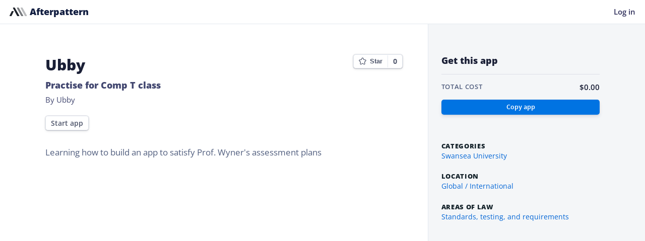

--- FILE ---
content_type: text/html; charset=utf-8
request_url: https://afterpattern.com/cl/ubby/ubby
body_size: 2250
content:
<!DOCTYPE html>
<html>
  <head>

    
    
    
    
    <!-- Hotjar Tracking Code for https://community.lawyer/ -->


      <meta name="description" content="Practise for Comp T class | Law and government | Standards, testing, and requirements | Global / International">
<meta name="robots" content="index, follow">
<link rel="canonical" href="https://afterpattern.com/cl/ubby/ubby">

<!-- twitter -->
<meta name="twitter:card" content="summary">
<meta name="twitter:site" content="@Afterpattern">
<meta name="twitter:title" content="Ubby | Ubby">
<meta name="twitter:description" content="Practise for Comp T class | Law and government">
<meta name="twitter:image" content="https://cl-s3-public.s3.amazonaws.com/assets/ap-logo.jpg">

<!-- og -->
<meta property="og:title" content="Ubby | Ubby">
<meta property="og:type" content="website" />
<meta property="og:url" content="https://afterpattern.com/cl/ubby/ubby" />
<meta property="og:image" content="https://cl-s3-public.s3.amazonaws.com/assets/ap-logo.jpg" />
<meta property="og:description" content="Practise for Comp T class | Law and government" />
<meta property="profile:username" content="Ubby" />
<meta property="og:site_name" content="Afterpattern" />


<script type="application/ld+json">
  {
    "@context": "https://schema.org",
    "@type": "WebApplication",
    "name": "Ubby | Ubby",
    "image":"https://cl-s3-public.s3.amazonaws.com/assets/ap-logo.jpg",
    "screenshot": [
      
     ],
    "description": "Practise for Comp T class | Law and government",
    "datePublished": "2020-11-26",
    "dateUpdated": "2021-03-01",
    "browserRequirements": "Requires Javascript",
    "applicationCategory": "BusinessApplication",
    "aggregateRating": {
      "@type": "AggregateRating",
      "ratingValue": "5",
      "ratingCount": "1"
    },
    "offers": {
      "@type": "Offer",
      "price": "0.00",
      "priceCurrency": "USD",
      "availability": "https://schema.org/InStock"
    },
    "author": {
      "@type": "Person",
      "name": "Ubby"
    },
    "publisher": {
      "@type": "Organization",
      "name": "Afterpattern",
      "url": "https://afterpattern.com"
    }
  }
</script>




    <title>
        Ubby | Ubby
    </title>


    <meta name="viewport" content="width=device-width, initial-scale=1, user-scalable=0">

<meta name="csrf-param" content="authenticity_token" />
<meta name="csrf-token" content="7vcRRY6PHvicRCQM0GgNp3i2vZhbRb7jxh3N0Lt3i4QYuyt3kvLvB9SO+JsJ8qfDtVcpnWglSixtKuHDWMvmXQ==" />
<meta name="action-cable-url" content="wss://afterpattern.com/cable" />


<input type="hidden" name="" id="global-data" value="" data-stripe-public-key="pk_live_N9oNSB1T9k37N51rriMihyWI" data-lawpay-public-key="m_ejzaElK-TR2DVmuyYbe6og" data-admin-logged-in="false" data-rails-environment="production" />
<link rel="shortcut icon" type="image/x-icon" href="/assets/favicons/cl-48704a06a5367b41d330d31ac10e36609289c5aff18faedbf374d3293e94c700.ico" />



  <link rel="stylesheet" media="screen" href="/packs/free_app_marketing_page_pack-b199a492.css" />
  <script src="/packs/free_app_marketing_page_pack-2bacd47e98afc235ab1a.js"></script>






    <script>
  if (typeof window.__REACT_DEVTOOLS_GLOBAL_HOOK__ === 'object') {
    __REACT_DEVTOOLS_GLOBAL_HOOK__.inject = function() {};
  }
</script>




<!-- Animations -->



<!-- unconditional fonts -->
<input type="hidden" id="rails-env" value="production">
<input type="hidden" id="locale" value="en">

  




    <link rel="shortcut icon" type="image/x-icon" href="/assets/favicons/cl-48704a06a5367b41d330d31ac10e36609289c5aff18faedbf374d3293e94c700.ico" />
  </head>
  <body>
    <!--  A REMINDER TO BE CAREFUL WHEN CHANGING CLASS NAMES IN THIS FILE, AS THERE ARE JAVASCRIPT LISTENERS ATTACHED TO SPECIFIC CLASSES  -->

<script src="/packs/app_marketing_page-919d9e9633fbdbca5495.js" defer="defer"></script>
<link rel="stylesheet" media="screen" href="/packs/app_marketing_page-b5d613b1.css" defer="defer" />




<div class="page-nav">
  <div class="page-nav__wrapper">
    <div class="page-nav__leftCol">
      <a class="page-nav__brand" href="/">
        <img class="page-nav__brand--image" src="/assets/apex/ap-logo-dark-e570c38e6852cf1d7aeaada68e4734b4a4f15a4cecd015d5e15e70f18c7db8e6.svg" />
        <span class="page-nav__brand--text">
          Afterpattern
        </span>
</a>    </div>
    <div class="page-nav__rightCol">
      <ul class="page-nav__list">
          <li class="page-nav__list--item">
            <a class="page-nav__top-link" href="/users/sign_in">Log in</a>
          </li>
      </ul>
    </div>
  </div>
</div>

<!--  SPECIFICALLY, THERE ARE JS LISTENERS ATTACHED TO THE BELOW WRAPPER NAME, SO BE CAREFUL WHEN CHANGING -->
<div class="public-page">
  <div class="public-page__leftCol">
    <div class="public-page__header">
      <div class="public-page__header--leftCol">
        
        <h1 class="public-page__h1">
          Ubby
        </h1>
        <h2 class="public-page__h2">
          Practise for Comp T class
        </h2>
        <p class="public-page__username">
          By Ubby
        </p>
          <a href="https://ubby.app.law/ubby" target="_blank" class="public-page__secondary-btn" id="run-app-button" >
            Start app
          </a>
      </div>
      <div data-react-class="InterviewStars" data-react-props="{&quot;userPresent&quot;:false,&quot;interviewIsStarred&quot;:null,&quot;starCount&quot;:0,&quot;interviewId&quot;:16148}"></div>

      <div data-react-class="AppPageDuplicationListener" data-react-props="{&quot;socketUrl&quot;:&quot;wss://afterpattern.com/cable&quot;,&quot;sessionId&quot;:&quot;9e4ce0ce9c570c7296e017efea88b2b3&quot;}"></div>
    </div>
    <div class="public-page__description">
      <p>Learning how to build an app to satisfy Prof. Wyner&#39;s assessment plans</p>

    </div>
    
  </div>
  <div class="public-page__rightCol">
    <div class="public-page__rightCol--header">
      <h3 class="public-page__h3">
        Get this app
      </h3>
    </div>
      <div class="public-page__price-row">
        <p class="public-page__price-text">
          Total cost
        </p>
        <div class="public-page__button-row--frequency-wrapper">
          <h4 class='public-page__price'>$0.00</h4>
        </div>
      </div>

        <form class="button_to" method="get" action="/no_account"><input class="public-page__primary-btn" type="submit" value="Copy app" /></form>
    <div class="public-page__tag-wrapper">
        <div class="public-page__tags-area">
          <div class="public-page__tags-title">Categories</div>
            <span class="public-page__tag-pill">Swansea University</span>
        </div>
        <div class="public-page__tags-area">
          <div class="public-page__tags-title">Location</div>
            <span class="public-page__tag-pill">Global / International</span>
        </div>
        <div class="public-page__tags-area">
          <div class="public-page__tags-title">Areas of law</div>
            <span class="public-page__tag-pill">Standards, testing, and requirements</span>
        </div>
    </div>
  </div>
</div>


  </body>
</html>


--- FILE ---
content_type: text/css
request_url: https://afterpattern.com/packs/free_app_marketing_page_pack-b199a492.css
body_size: 40671
content:
/*!
 *  Font Awesome 4.7.0 by @davegandy - http://fontawesome.io - @fontawesome
 *  License - http://fontawesome.io/license (Font: SIL OFL 1.1, CSS: MIT License)
 */@font-face{font-family:FontAwesome;src:url(/packs/_/_/_/shared/node_modules/font-awesome/fonts/fontawesome-webfont-674f50d287a8c48dc19ba404d20fe713.eot);src:url(/packs/_/_/_/shared/node_modules/font-awesome/fonts/fontawesome-webfont-674f50d287a8c48dc19ba404d20fe713.eot?#iefix&v=4.7.0) format("embedded-opentype"),url(/packs/_/_/_/shared/node_modules/font-awesome/fonts/fontawesome-webfont-af7ae505a9eed503f8b8e6982036873e.woff2) format("woff2"),url(/packs/_/_/_/shared/node_modules/font-awesome/fonts/fontawesome-webfont-fee66e712a8a08eef5805a46892932ad.woff) format("woff"),url(/packs/_/_/_/shared/node_modules/font-awesome/fonts/fontawesome-webfont-b06871f281fee6b241d60582ae9369b9.ttf) format("truetype"),url(/packs/_/_/_/_/shared/node_modules/font-awesome/fonts/fontawesome-webfont-912ec66d7572ff821749319396470bde.svg#fontawesomeregular) format("svg");font-weight:400;font-style:normal}.fa{display:inline-block;font:normal normal normal 14px/1 FontAwesome;font-size:inherit;text-rendering:auto;-webkit-font-smoothing:antialiased;-moz-osx-font-smoothing:grayscale}.fa-lg{font-size:1.33333em;line-height:.75em;vertical-align:-15%}.fa-2x{font-size:2em}.fa-3x{font-size:3em}.fa-4x{font-size:4em}.fa-5x{font-size:5em}.fa-fw{width:1.28571em;text-align:center}.fa-ul{padding-left:0;margin-left:2.14286em;list-style-type:none}.fa-ul>li{position:relative}.fa-li{position:absolute;left:-2.14286em;width:2.14286em;top:.14286em;text-align:center}.fa-li.fa-lg{left:-1.85714em}.fa-border{padding:.2em .25em .15em;border:.08em solid #eee;border-radius:.1em}.fa-pull-left{float:left}.fa-pull-right{float:right}.fa.fa-pull-left{margin-right:.3em}.fa.fa-pull-right{margin-left:.3em}.pull-right{float:right}.pull-left{float:left}.fa.pull-left{margin-right:.3em}.fa.pull-right{margin-left:.3em}.fa-spin{-webkit-animation:fa-spin 2s infinite linear;animation:fa-spin 2s infinite linear}.fa-pulse{-webkit-animation:fa-spin 1s infinite steps(8);animation:fa-spin 1s infinite steps(8)}@-webkit-keyframes fa-spin{0%{-webkit-transform:rotate(0deg);transform:rotate(0deg)}to{-webkit-transform:rotate(359deg);transform:rotate(359deg)}}@keyframes fa-spin{0%{-webkit-transform:rotate(0deg);transform:rotate(0deg)}to{-webkit-transform:rotate(359deg);transform:rotate(359deg)}}.fa-rotate-90{-ms-filter:"progid:DXImageTransform.Microsoft.BasicImage(rotation=1)";-webkit-transform:rotate(90deg);transform:rotate(90deg)}.fa-rotate-180{-ms-filter:"progid:DXImageTransform.Microsoft.BasicImage(rotation=2)";-webkit-transform:rotate(180deg);transform:rotate(180deg)}.fa-rotate-270{-ms-filter:"progid:DXImageTransform.Microsoft.BasicImage(rotation=3)";-webkit-transform:rotate(270deg);transform:rotate(270deg)}.fa-flip-horizontal{-ms-filter:"progid:DXImageTransform.Microsoft.BasicImage(rotation=0, mirror=1)";-webkit-transform:scaleX(-1);transform:scaleX(-1)}.fa-flip-vertical{-ms-filter:"progid:DXImageTransform.Microsoft.BasicImage(rotation=2, mirror=1)";-webkit-transform:scaleY(-1);transform:scaleY(-1)}:root .fa-flip-horizontal,:root .fa-flip-vertical,:root .fa-rotate-90,:root .fa-rotate-180,:root .fa-rotate-270{-webkit-filter:none;filter:none}.fa-stack{position:relative;display:inline-block;width:2em;height:2em;line-height:2em;vertical-align:middle}.fa-stack-1x,.fa-stack-2x{position:absolute;left:0;width:100%;text-align:center}.fa-stack-1x{line-height:inherit}.fa-stack-2x{font-size:2em}.fa-inverse{color:#fff}.fa-glass:before{content:"\F000"}.fa-music:before{content:"\F001"}.fa-search:before{content:"\F002"}.fa-envelope-o:before{content:"\F003"}.fa-heart:before{content:"\F004"}.fa-star:before{content:"\F005"}.fa-star-o:before{content:"\F006"}.fa-user:before{content:"\F007"}.fa-film:before{content:"\F008"}.fa-th-large:before{content:"\F009"}.fa-th:before{content:"\F00A"}.fa-th-list:before{content:"\F00B"}.fa-check:before{content:"\F00C"}.fa-close:before,.fa-remove:before,.fa-times:before{content:"\F00D"}.fa-search-plus:before{content:"\F00E"}.fa-search-minus:before{content:"\F010"}.fa-power-off:before{content:"\F011"}.fa-signal:before{content:"\F012"}.fa-cog:before,.fa-gear:before{content:"\F013"}.fa-trash-o:before{content:"\F014"}.fa-home:before{content:"\F015"}.fa-file-o:before{content:"\F016"}.fa-clock-o:before{content:"\F017"}.fa-road:before{content:"\F018"}.fa-download:before{content:"\F019"}.fa-arrow-circle-o-down:before{content:"\F01A"}.fa-arrow-circle-o-up:before{content:"\F01B"}.fa-inbox:before{content:"\F01C"}.fa-play-circle-o:before{content:"\F01D"}.fa-repeat:before,.fa-rotate-right:before{content:"\F01E"}.fa-refresh:before{content:"\F021"}.fa-list-alt:before{content:"\F022"}.fa-lock:before{content:"\F023"}.fa-flag:before{content:"\F024"}.fa-headphones:before{content:"\F025"}.fa-volume-off:before{content:"\F026"}.fa-volume-down:before{content:"\F027"}.fa-volume-up:before{content:"\F028"}.fa-qrcode:before{content:"\F029"}.fa-barcode:before{content:"\F02A"}.fa-tag:before{content:"\F02B"}.fa-tags:before{content:"\F02C"}.fa-book:before{content:"\F02D"}.fa-bookmark:before{content:"\F02E"}.fa-print:before{content:"\F02F"}.fa-camera:before{content:"\F030"}.fa-font:before{content:"\F031"}.fa-bold:before{content:"\F032"}.fa-italic:before{content:"\F033"}.fa-text-height:before{content:"\F034"}.fa-text-width:before{content:"\F035"}.fa-align-left:before{content:"\F036"}.fa-align-center:before{content:"\F037"}.fa-align-right:before{content:"\F038"}.fa-align-justify:before{content:"\F039"}.fa-list:before{content:"\F03A"}.fa-dedent:before,.fa-outdent:before{content:"\F03B"}.fa-indent:before{content:"\F03C"}.fa-video-camera:before{content:"\F03D"}.fa-image:before,.fa-photo:before,.fa-picture-o:before{content:"\F03E"}.fa-pencil:before{content:"\F040"}.fa-map-marker:before{content:"\F041"}.fa-adjust:before{content:"\F042"}.fa-tint:before{content:"\F043"}.fa-edit:before,.fa-pencil-square-o:before{content:"\F044"}.fa-share-square-o:before{content:"\F045"}.fa-check-square-o:before{content:"\F046"}.fa-arrows:before{content:"\F047"}.fa-step-backward:before{content:"\F048"}.fa-fast-backward:before{content:"\F049"}.fa-backward:before{content:"\F04A"}.fa-play:before{content:"\F04B"}.fa-pause:before{content:"\F04C"}.fa-stop:before{content:"\F04D"}.fa-forward:before{content:"\F04E"}.fa-fast-forward:before{content:"\F050"}.fa-step-forward:before{content:"\F051"}.fa-eject:before{content:"\F052"}.fa-chevron-left:before{content:"\F053"}.fa-chevron-right:before{content:"\F054"}.fa-plus-circle:before{content:"\F055"}.fa-minus-circle:before{content:"\F056"}.fa-times-circle:before{content:"\F057"}.fa-check-circle:before{content:"\F058"}.fa-question-circle:before{content:"\F059"}.fa-info-circle:before{content:"\F05A"}.fa-crosshairs:before{content:"\F05B"}.fa-times-circle-o:before{content:"\F05C"}.fa-check-circle-o:before{content:"\F05D"}.fa-ban:before{content:"\F05E"}.fa-arrow-left:before{content:"\F060"}.fa-arrow-right:before{content:"\F061"}.fa-arrow-up:before{content:"\F062"}.fa-arrow-down:before{content:"\F063"}.fa-mail-forward:before,.fa-share:before{content:"\F064"}.fa-expand:before{content:"\F065"}.fa-compress:before{content:"\F066"}.fa-plus:before{content:"\F067"}.fa-minus:before{content:"\F068"}.fa-asterisk:before{content:"\F069"}.fa-exclamation-circle:before{content:"\F06A"}.fa-gift:before{content:"\F06B"}.fa-leaf:before{content:"\F06C"}.fa-fire:before{content:"\F06D"}.fa-eye:before{content:"\F06E"}.fa-eye-slash:before{content:"\F070"}.fa-exclamation-triangle:before,.fa-warning:before{content:"\F071"}.fa-plane:before{content:"\F072"}.fa-calendar:before{content:"\F073"}.fa-random:before{content:"\F074"}.fa-comment:before{content:"\F075"}.fa-magnet:before{content:"\F076"}.fa-chevron-up:before{content:"\F077"}.fa-chevron-down:before{content:"\F078"}.fa-retweet:before{content:"\F079"}.fa-shopping-cart:before{content:"\F07A"}.fa-folder:before{content:"\F07B"}.fa-folder-open:before{content:"\F07C"}.fa-arrows-v:before{content:"\F07D"}.fa-arrows-h:before{content:"\F07E"}.fa-bar-chart-o:before,.fa-bar-chart:before{content:"\F080"}.fa-twitter-square:before{content:"\F081"}.fa-facebook-square:before{content:"\F082"}.fa-camera-retro:before{content:"\F083"}.fa-key:before{content:"\F084"}.fa-cogs:before,.fa-gears:before{content:"\F085"}.fa-comments:before{content:"\F086"}.fa-thumbs-o-up:before{content:"\F087"}.fa-thumbs-o-down:before{content:"\F088"}.fa-star-half:before{content:"\F089"}.fa-heart-o:before{content:"\F08A"}.fa-sign-out:before{content:"\F08B"}.fa-linkedin-square:before{content:"\F08C"}.fa-thumb-tack:before{content:"\F08D"}.fa-external-link:before{content:"\F08E"}.fa-sign-in:before{content:"\F090"}.fa-trophy:before{content:"\F091"}.fa-github-square:before{content:"\F092"}.fa-upload:before{content:"\F093"}.fa-lemon-o:before{content:"\F094"}.fa-phone:before{content:"\F095"}.fa-square-o:before{content:"\F096"}.fa-bookmark-o:before{content:"\F097"}.fa-phone-square:before{content:"\F098"}.fa-twitter:before{content:"\F099"}.fa-facebook-f:before,.fa-facebook:before{content:"\F09A"}.fa-github:before{content:"\F09B"}.fa-unlock:before{content:"\F09C"}.fa-credit-card:before{content:"\F09D"}.fa-feed:before,.fa-rss:before{content:"\F09E"}.fa-hdd-o:before{content:"\F0A0"}.fa-bullhorn:before{content:"\F0A1"}.fa-bell:before{content:"\F0F3"}.fa-certificate:before{content:"\F0A3"}.fa-hand-o-right:before{content:"\F0A4"}.fa-hand-o-left:before{content:"\F0A5"}.fa-hand-o-up:before{content:"\F0A6"}.fa-hand-o-down:before{content:"\F0A7"}.fa-arrow-circle-left:before{content:"\F0A8"}.fa-arrow-circle-right:before{content:"\F0A9"}.fa-arrow-circle-up:before{content:"\F0AA"}.fa-arrow-circle-down:before{content:"\F0AB"}.fa-globe:before{content:"\F0AC"}.fa-wrench:before{content:"\F0AD"}.fa-tasks:before{content:"\F0AE"}.fa-filter:before{content:"\F0B0"}.fa-briefcase:before{content:"\F0B1"}.fa-arrows-alt:before{content:"\F0B2"}.fa-group:before,.fa-users:before{content:"\F0C0"}.fa-chain:before,.fa-link:before{content:"\F0C1"}.fa-cloud:before{content:"\F0C2"}.fa-flask:before{content:"\F0C3"}.fa-cut:before,.fa-scissors:before{content:"\F0C4"}.fa-copy:before,.fa-files-o:before{content:"\F0C5"}.fa-paperclip:before{content:"\F0C6"}.fa-floppy-o:before,.fa-save:before{content:"\F0C7"}.fa-square:before{content:"\F0C8"}.fa-bars:before,.fa-navicon:before,.fa-reorder:before{content:"\F0C9"}.fa-list-ul:before{content:"\F0CA"}.fa-list-ol:before{content:"\F0CB"}.fa-strikethrough:before{content:"\F0CC"}.fa-underline:before{content:"\F0CD"}.fa-table:before{content:"\F0CE"}.fa-magic:before{content:"\F0D0"}.fa-truck:before{content:"\F0D1"}.fa-pinterest:before{content:"\F0D2"}.fa-pinterest-square:before{content:"\F0D3"}.fa-google-plus-square:before{content:"\F0D4"}.fa-google-plus:before{content:"\F0D5"}.fa-money:before{content:"\F0D6"}.fa-caret-down:before{content:"\F0D7"}.fa-caret-up:before{content:"\F0D8"}.fa-caret-left:before{content:"\F0D9"}.fa-caret-right:before{content:"\F0DA"}.fa-columns:before{content:"\F0DB"}.fa-sort:before,.fa-unsorted:before{content:"\F0DC"}.fa-sort-desc:before,.fa-sort-down:before{content:"\F0DD"}.fa-sort-asc:before,.fa-sort-up:before{content:"\F0DE"}.fa-envelope:before{content:"\F0E0"}.fa-linkedin:before{content:"\F0E1"}.fa-rotate-left:before,.fa-undo:before{content:"\F0E2"}.fa-gavel:before,.fa-legal:before{content:"\F0E3"}.fa-dashboard:before,.fa-tachometer:before{content:"\F0E4"}.fa-comment-o:before{content:"\F0E5"}.fa-comments-o:before{content:"\F0E6"}.fa-bolt:before,.fa-flash:before{content:"\F0E7"}.fa-sitemap:before{content:"\F0E8"}.fa-umbrella:before{content:"\F0E9"}.fa-clipboard:before,.fa-paste:before{content:"\F0EA"}.fa-lightbulb-o:before{content:"\F0EB"}.fa-exchange:before{content:"\F0EC"}.fa-cloud-download:before{content:"\F0ED"}.fa-cloud-upload:before{content:"\F0EE"}.fa-user-md:before{content:"\F0F0"}.fa-stethoscope:before{content:"\F0F1"}.fa-suitcase:before{content:"\F0F2"}.fa-bell-o:before{content:"\F0A2"}.fa-coffee:before{content:"\F0F4"}.fa-cutlery:before{content:"\F0F5"}.fa-file-text-o:before{content:"\F0F6"}.fa-building-o:before{content:"\F0F7"}.fa-hospital-o:before{content:"\F0F8"}.fa-ambulance:before{content:"\F0F9"}.fa-medkit:before{content:"\F0FA"}.fa-fighter-jet:before{content:"\F0FB"}.fa-beer:before{content:"\F0FC"}.fa-h-square:before{content:"\F0FD"}.fa-plus-square:before{content:"\F0FE"}.fa-angle-double-left:before{content:"\F100"}.fa-angle-double-right:before{content:"\F101"}.fa-angle-double-up:before{content:"\F102"}.fa-angle-double-down:before{content:"\F103"}.fa-angle-left:before{content:"\F104"}.fa-angle-right:before{content:"\F105"}.fa-angle-up:before{content:"\F106"}.fa-angle-down:before{content:"\F107"}.fa-desktop:before{content:"\F108"}.fa-laptop:before{content:"\F109"}.fa-tablet:before{content:"\F10A"}.fa-mobile-phone:before,.fa-mobile:before{content:"\F10B"}.fa-circle-o:before{content:"\F10C"}.fa-quote-left:before{content:"\F10D"}.fa-quote-right:before{content:"\F10E"}.fa-spinner:before{content:"\F110"}.fa-circle:before{content:"\F111"}.fa-mail-reply:before,.fa-reply:before{content:"\F112"}.fa-github-alt:before{content:"\F113"}.fa-folder-o:before{content:"\F114"}.fa-folder-open-o:before{content:"\F115"}.fa-smile-o:before{content:"\F118"}.fa-frown-o:before{content:"\F119"}.fa-meh-o:before{content:"\F11A"}.fa-gamepad:before{content:"\F11B"}.fa-keyboard-o:before{content:"\F11C"}.fa-flag-o:before{content:"\F11D"}.fa-flag-checkered:before{content:"\F11E"}.fa-terminal:before{content:"\F120"}.fa-code:before{content:"\F121"}.fa-mail-reply-all:before,.fa-reply-all:before{content:"\F122"}.fa-star-half-empty:before,.fa-star-half-full:before,.fa-star-half-o:before{content:"\F123"}.fa-location-arrow:before{content:"\F124"}.fa-crop:before{content:"\F125"}.fa-code-fork:before{content:"\F126"}.fa-chain-broken:before,.fa-unlink:before{content:"\F127"}.fa-question:before{content:"\F128"}.fa-info:before{content:"\F129"}.fa-exclamation:before{content:"\F12A"}.fa-superscript:before{content:"\F12B"}.fa-subscript:before{content:"\F12C"}.fa-eraser:before{content:"\F12D"}.fa-puzzle-piece:before{content:"\F12E"}.fa-microphone:before{content:"\F130"}.fa-microphone-slash:before{content:"\F131"}.fa-shield:before{content:"\F132"}.fa-calendar-o:before{content:"\F133"}.fa-fire-extinguisher:before{content:"\F134"}.fa-rocket:before{content:"\F135"}.fa-maxcdn:before{content:"\F136"}.fa-chevron-circle-left:before{content:"\F137"}.fa-chevron-circle-right:before{content:"\F138"}.fa-chevron-circle-up:before{content:"\F139"}.fa-chevron-circle-down:before{content:"\F13A"}.fa-html5:before{content:"\F13B"}.fa-css3:before{content:"\F13C"}.fa-anchor:before{content:"\F13D"}.fa-unlock-alt:before{content:"\F13E"}.fa-bullseye:before{content:"\F140"}.fa-ellipsis-h:before{content:"\F141"}.fa-ellipsis-v:before{content:"\F142"}.fa-rss-square:before{content:"\F143"}.fa-play-circle:before{content:"\F144"}.fa-ticket:before{content:"\F145"}.fa-minus-square:before{content:"\F146"}.fa-minus-square-o:before{content:"\F147"}.fa-level-up:before{content:"\F148"}.fa-level-down:before{content:"\F149"}.fa-check-square:before{content:"\F14A"}.fa-pencil-square:before{content:"\F14B"}.fa-external-link-square:before{content:"\F14C"}.fa-share-square:before{content:"\F14D"}.fa-compass:before{content:"\F14E"}.fa-caret-square-o-down:before,.fa-toggle-down:before{content:"\F150"}.fa-caret-square-o-up:before,.fa-toggle-up:before{content:"\F151"}.fa-caret-square-o-right:before,.fa-toggle-right:before{content:"\F152"}.fa-eur:before,.fa-euro:before{content:"\F153"}.fa-gbp:before{content:"\F154"}.fa-dollar:before,.fa-usd:before{content:"\F155"}.fa-inr:before,.fa-rupee:before{content:"\F156"}.fa-cny:before,.fa-jpy:before,.fa-rmb:before,.fa-yen:before{content:"\F157"}.fa-rouble:before,.fa-rub:before,.fa-ruble:before{content:"\F158"}.fa-krw:before,.fa-won:before{content:"\F159"}.fa-bitcoin:before,.fa-btc:before{content:"\F15A"}.fa-file:before{content:"\F15B"}.fa-file-text:before{content:"\F15C"}.fa-sort-alpha-asc:before{content:"\F15D"}.fa-sort-alpha-desc:before{content:"\F15E"}.fa-sort-amount-asc:before{content:"\F160"}.fa-sort-amount-desc:before{content:"\F161"}.fa-sort-numeric-asc:before{content:"\F162"}.fa-sort-numeric-desc:before{content:"\F163"}.fa-thumbs-up:before{content:"\F164"}.fa-thumbs-down:before{content:"\F165"}.fa-youtube-square:before{content:"\F166"}.fa-youtube:before{content:"\F167"}.fa-xing:before{content:"\F168"}.fa-xing-square:before{content:"\F169"}.fa-youtube-play:before{content:"\F16A"}.fa-dropbox:before{content:"\F16B"}.fa-stack-overflow:before{content:"\F16C"}.fa-instagram:before{content:"\F16D"}.fa-flickr:before{content:"\F16E"}.fa-adn:before{content:"\F170"}.fa-bitbucket:before{content:"\F171"}.fa-bitbucket-square:before{content:"\F172"}.fa-tumblr:before{content:"\F173"}.fa-tumblr-square:before{content:"\F174"}.fa-long-arrow-down:before{content:"\F175"}.fa-long-arrow-up:before{content:"\F176"}.fa-long-arrow-left:before{content:"\F177"}.fa-long-arrow-right:before{content:"\F178"}.fa-apple:before{content:"\F179"}.fa-windows:before{content:"\F17A"}.fa-android:before{content:"\F17B"}.fa-linux:before{content:"\F17C"}.fa-dribbble:before{content:"\F17D"}.fa-skype:before{content:"\F17E"}.fa-foursquare:before{content:"\F180"}.fa-trello:before{content:"\F181"}.fa-female:before{content:"\F182"}.fa-male:before{content:"\F183"}.fa-gittip:before,.fa-gratipay:before{content:"\F184"}.fa-sun-o:before{content:"\F185"}.fa-moon-o:before{content:"\F186"}.fa-archive:before{content:"\F187"}.fa-bug:before{content:"\F188"}.fa-vk:before{content:"\F189"}.fa-weibo:before{content:"\F18A"}.fa-renren:before{content:"\F18B"}.fa-pagelines:before{content:"\F18C"}.fa-stack-exchange:before{content:"\F18D"}.fa-arrow-circle-o-right:before{content:"\F18E"}.fa-arrow-circle-o-left:before{content:"\F190"}.fa-caret-square-o-left:before,.fa-toggle-left:before{content:"\F191"}.fa-dot-circle-o:before{content:"\F192"}.fa-wheelchair:before{content:"\F193"}.fa-vimeo-square:before{content:"\F194"}.fa-try:before,.fa-turkish-lira:before{content:"\F195"}.fa-plus-square-o:before{content:"\F196"}.fa-space-shuttle:before{content:"\F197"}.fa-slack:before{content:"\F198"}.fa-envelope-square:before{content:"\F199"}.fa-wordpress:before{content:"\F19A"}.fa-openid:before{content:"\F19B"}.fa-bank:before,.fa-institution:before,.fa-university:before{content:"\F19C"}.fa-graduation-cap:before,.fa-mortar-board:before{content:"\F19D"}.fa-yahoo:before{content:"\F19E"}.fa-google:before{content:"\F1A0"}.fa-reddit:before{content:"\F1A1"}.fa-reddit-square:before{content:"\F1A2"}.fa-stumbleupon-circle:before{content:"\F1A3"}.fa-stumbleupon:before{content:"\F1A4"}.fa-delicious:before{content:"\F1A5"}.fa-digg:before{content:"\F1A6"}.fa-pied-piper-pp:before{content:"\F1A7"}.fa-pied-piper-alt:before{content:"\F1A8"}.fa-drupal:before{content:"\F1A9"}.fa-joomla:before{content:"\F1AA"}.fa-language:before{content:"\F1AB"}.fa-fax:before{content:"\F1AC"}.fa-building:before{content:"\F1AD"}.fa-child:before{content:"\F1AE"}.fa-paw:before{content:"\F1B0"}.fa-spoon:before{content:"\F1B1"}.fa-cube:before{content:"\F1B2"}.fa-cubes:before{content:"\F1B3"}.fa-behance:before{content:"\F1B4"}.fa-behance-square:before{content:"\F1B5"}.fa-steam:before{content:"\F1B6"}.fa-steam-square:before{content:"\F1B7"}.fa-recycle:before{content:"\F1B8"}.fa-automobile:before,.fa-car:before{content:"\F1B9"}.fa-cab:before,.fa-taxi:before{content:"\F1BA"}.fa-tree:before{content:"\F1BB"}.fa-spotify:before{content:"\F1BC"}.fa-deviantart:before{content:"\F1BD"}.fa-soundcloud:before{content:"\F1BE"}.fa-database:before{content:"\F1C0"}.fa-file-pdf-o:before{content:"\F1C1"}.fa-file-word-o:before{content:"\F1C2"}.fa-file-excel-o:before{content:"\F1C3"}.fa-file-powerpoint-o:before{content:"\F1C4"}.fa-file-image-o:before,.fa-file-photo-o:before,.fa-file-picture-o:before{content:"\F1C5"}.fa-file-archive-o:before,.fa-file-zip-o:before{content:"\F1C6"}.fa-file-audio-o:before,.fa-file-sound-o:before{content:"\F1C7"}.fa-file-movie-o:before,.fa-file-video-o:before{content:"\F1C8"}.fa-file-code-o:before{content:"\F1C9"}.fa-vine:before{content:"\F1CA"}.fa-codepen:before{content:"\F1CB"}.fa-jsfiddle:before{content:"\F1CC"}.fa-life-bouy:before,.fa-life-buoy:before,.fa-life-ring:before,.fa-life-saver:before,.fa-support:before{content:"\F1CD"}.fa-circle-o-notch:before{content:"\F1CE"}.fa-ra:before,.fa-rebel:before,.fa-resistance:before{content:"\F1D0"}.fa-empire:before,.fa-ge:before{content:"\F1D1"}.fa-git-square:before{content:"\F1D2"}.fa-git:before{content:"\F1D3"}.fa-hacker-news:before,.fa-y-combinator-square:before,.fa-yc-square:before{content:"\F1D4"}.fa-tencent-weibo:before{content:"\F1D5"}.fa-qq:before{content:"\F1D6"}.fa-wechat:before,.fa-weixin:before{content:"\F1D7"}.fa-paper-plane:before,.fa-send:before{content:"\F1D8"}.fa-paper-plane-o:before,.fa-send-o:before{content:"\F1D9"}.fa-history:before{content:"\F1DA"}.fa-circle-thin:before{content:"\F1DB"}.fa-header:before{content:"\F1DC"}.fa-paragraph:before{content:"\F1DD"}.fa-sliders:before{content:"\F1DE"}.fa-share-alt:before{content:"\F1E0"}.fa-share-alt-square:before{content:"\F1E1"}.fa-bomb:before{content:"\F1E2"}.fa-futbol-o:before,.fa-soccer-ball-o:before{content:"\F1E3"}.fa-tty:before{content:"\F1E4"}.fa-binoculars:before{content:"\F1E5"}.fa-plug:before{content:"\F1E6"}.fa-slideshare:before{content:"\F1E7"}.fa-twitch:before{content:"\F1E8"}.fa-yelp:before{content:"\F1E9"}.fa-newspaper-o:before{content:"\F1EA"}.fa-wifi:before{content:"\F1EB"}.fa-calculator:before{content:"\F1EC"}.fa-paypal:before{content:"\F1ED"}.fa-google-wallet:before{content:"\F1EE"}.fa-cc-visa:before{content:"\F1F0"}.fa-cc-mastercard:before{content:"\F1F1"}.fa-cc-discover:before{content:"\F1F2"}.fa-cc-amex:before{content:"\F1F3"}.fa-cc-paypal:before{content:"\F1F4"}.fa-cc-stripe:before{content:"\F1F5"}.fa-bell-slash:before{content:"\F1F6"}.fa-bell-slash-o:before{content:"\F1F7"}.fa-trash:before{content:"\F1F8"}.fa-copyright:before{content:"\F1F9"}.fa-at:before{content:"\F1FA"}.fa-eyedropper:before{content:"\F1FB"}.fa-paint-brush:before{content:"\F1FC"}.fa-birthday-cake:before{content:"\F1FD"}.fa-area-chart:before{content:"\F1FE"}.fa-pie-chart:before{content:"\F200"}.fa-line-chart:before{content:"\F201"}.fa-lastfm:before{content:"\F202"}.fa-lastfm-square:before{content:"\F203"}.fa-toggle-off:before{content:"\F204"}.fa-toggle-on:before{content:"\F205"}.fa-bicycle:before{content:"\F206"}.fa-bus:before{content:"\F207"}.fa-ioxhost:before{content:"\F208"}.fa-angellist:before{content:"\F209"}.fa-cc:before{content:"\F20A"}.fa-ils:before,.fa-shekel:before,.fa-sheqel:before{content:"\F20B"}.fa-meanpath:before{content:"\F20C"}.fa-buysellads:before{content:"\F20D"}.fa-connectdevelop:before{content:"\F20E"}.fa-dashcube:before{content:"\F210"}.fa-forumbee:before{content:"\F211"}.fa-leanpub:before{content:"\F212"}.fa-sellsy:before{content:"\F213"}.fa-shirtsinbulk:before{content:"\F214"}.fa-simplybuilt:before{content:"\F215"}.fa-skyatlas:before{content:"\F216"}.fa-cart-plus:before{content:"\F217"}.fa-cart-arrow-down:before{content:"\F218"}.fa-diamond:before{content:"\F219"}.fa-ship:before{content:"\F21A"}.fa-user-secret:before{content:"\F21B"}.fa-motorcycle:before{content:"\F21C"}.fa-street-view:before{content:"\F21D"}.fa-heartbeat:before{content:"\F21E"}.fa-venus:before{content:"\F221"}.fa-mars:before{content:"\F222"}.fa-mercury:before{content:"\F223"}.fa-intersex:before,.fa-transgender:before{content:"\F224"}.fa-transgender-alt:before{content:"\F225"}.fa-venus-double:before{content:"\F226"}.fa-mars-double:before{content:"\F227"}.fa-venus-mars:before{content:"\F228"}.fa-mars-stroke:before{content:"\F229"}.fa-mars-stroke-v:before{content:"\F22A"}.fa-mars-stroke-h:before{content:"\F22B"}.fa-neuter:before{content:"\F22C"}.fa-genderless:before{content:"\F22D"}.fa-facebook-official:before{content:"\F230"}.fa-pinterest-p:before{content:"\F231"}.fa-whatsapp:before{content:"\F232"}.fa-server:before{content:"\F233"}.fa-user-plus:before{content:"\F234"}.fa-user-times:before{content:"\F235"}.fa-bed:before,.fa-hotel:before{content:"\F236"}.fa-viacoin:before{content:"\F237"}.fa-train:before{content:"\F238"}.fa-subway:before{content:"\F239"}.fa-medium:before{content:"\F23A"}.fa-y-combinator:before,.fa-yc:before{content:"\F23B"}.fa-optin-monster:before{content:"\F23C"}.fa-opencart:before{content:"\F23D"}.fa-expeditedssl:before{content:"\F23E"}.fa-battery-4:before,.fa-battery-full:before,.fa-battery:before{content:"\F240"}.fa-battery-3:before,.fa-battery-three-quarters:before{content:"\F241"}.fa-battery-2:before,.fa-battery-half:before{content:"\F242"}.fa-battery-1:before,.fa-battery-quarter:before{content:"\F243"}.fa-battery-0:before,.fa-battery-empty:before{content:"\F244"}.fa-mouse-pointer:before{content:"\F245"}.fa-i-cursor:before{content:"\F246"}.fa-object-group:before{content:"\F247"}.fa-object-ungroup:before{content:"\F248"}.fa-sticky-note:before{content:"\F249"}.fa-sticky-note-o:before{content:"\F24A"}.fa-cc-jcb:before{content:"\F24B"}.fa-cc-diners-club:before{content:"\F24C"}.fa-clone:before{content:"\F24D"}.fa-balance-scale:before{content:"\F24E"}.fa-hourglass-o:before{content:"\F250"}.fa-hourglass-1:before,.fa-hourglass-start:before{content:"\F251"}.fa-hourglass-2:before,.fa-hourglass-half:before{content:"\F252"}.fa-hourglass-3:before,.fa-hourglass-end:before{content:"\F253"}.fa-hourglass:before{content:"\F254"}.fa-hand-grab-o:before,.fa-hand-rock-o:before{content:"\F255"}.fa-hand-paper-o:before,.fa-hand-stop-o:before{content:"\F256"}.fa-hand-scissors-o:before{content:"\F257"}.fa-hand-lizard-o:before{content:"\F258"}.fa-hand-spock-o:before{content:"\F259"}.fa-hand-pointer-o:before{content:"\F25A"}.fa-hand-peace-o:before{content:"\F25B"}.fa-trademark:before{content:"\F25C"}.fa-registered:before{content:"\F25D"}.fa-creative-commons:before{content:"\F25E"}.fa-gg:before{content:"\F260"}.fa-gg-circle:before{content:"\F261"}.fa-tripadvisor:before{content:"\F262"}.fa-odnoklassniki:before{content:"\F263"}.fa-odnoklassniki-square:before{content:"\F264"}.fa-get-pocket:before{content:"\F265"}.fa-wikipedia-w:before{content:"\F266"}.fa-safari:before{content:"\F267"}.fa-chrome:before{content:"\F268"}.fa-firefox:before{content:"\F269"}.fa-opera:before{content:"\F26A"}.fa-internet-explorer:before{content:"\F26B"}.fa-television:before,.fa-tv:before{content:"\F26C"}.fa-contao:before{content:"\F26D"}.fa-500px:before{content:"\F26E"}.fa-amazon:before{content:"\F270"}.fa-calendar-plus-o:before{content:"\F271"}.fa-calendar-minus-o:before{content:"\F272"}.fa-calendar-times-o:before{content:"\F273"}.fa-calendar-check-o:before{content:"\F274"}.fa-industry:before{content:"\F275"}.fa-map-pin:before{content:"\F276"}.fa-map-signs:before{content:"\F277"}.fa-map-o:before{content:"\F278"}.fa-map:before{content:"\F279"}.fa-commenting:before{content:"\F27A"}.fa-commenting-o:before{content:"\F27B"}.fa-houzz:before{content:"\F27C"}.fa-vimeo:before{content:"\F27D"}.fa-black-tie:before{content:"\F27E"}.fa-fonticons:before{content:"\F280"}.fa-reddit-alien:before{content:"\F281"}.fa-edge:before{content:"\F282"}.fa-credit-card-alt:before{content:"\F283"}.fa-codiepie:before{content:"\F284"}.fa-modx:before{content:"\F285"}.fa-fort-awesome:before{content:"\F286"}.fa-usb:before{content:"\F287"}.fa-product-hunt:before{content:"\F288"}.fa-mixcloud:before{content:"\F289"}.fa-scribd:before{content:"\F28A"}.fa-pause-circle:before{content:"\F28B"}.fa-pause-circle-o:before{content:"\F28C"}.fa-stop-circle:before{content:"\F28D"}.fa-stop-circle-o:before{content:"\F28E"}.fa-shopping-bag:before{content:"\F290"}.fa-shopping-basket:before{content:"\F291"}.fa-hashtag:before{content:"\F292"}.fa-bluetooth:before{content:"\F293"}.fa-bluetooth-b:before{content:"\F294"}.fa-percent:before{content:"\F295"}.fa-gitlab:before{content:"\F296"}.fa-wpbeginner:before{content:"\F297"}.fa-wpforms:before{content:"\F298"}.fa-envira:before{content:"\F299"}.fa-universal-access:before{content:"\F29A"}.fa-wheelchair-alt:before{content:"\F29B"}.fa-question-circle-o:before{content:"\F29C"}.fa-blind:before{content:"\F29D"}.fa-audio-description:before{content:"\F29E"}.fa-volume-control-phone:before{content:"\F2A0"}.fa-braille:before{content:"\F2A1"}.fa-assistive-listening-systems:before{content:"\F2A2"}.fa-american-sign-language-interpreting:before,.fa-asl-interpreting:before{content:"\F2A3"}.fa-deaf:before,.fa-deafness:before,.fa-hard-of-hearing:before{content:"\F2A4"}.fa-glide:before{content:"\F2A5"}.fa-glide-g:before{content:"\F2A6"}.fa-sign-language:before,.fa-signing:before{content:"\F2A7"}.fa-low-vision:before{content:"\F2A8"}.fa-viadeo:before{content:"\F2A9"}.fa-viadeo-square:before{content:"\F2AA"}.fa-snapchat:before{content:"\F2AB"}.fa-snapchat-ghost:before{content:"\F2AC"}.fa-snapchat-square:before{content:"\F2AD"}.fa-pied-piper:before{content:"\F2AE"}.fa-first-order:before{content:"\F2B0"}.fa-yoast:before{content:"\F2B1"}.fa-themeisle:before{content:"\F2B2"}.fa-google-plus-circle:before,.fa-google-plus-official:before{content:"\F2B3"}.fa-fa:before,.fa-font-awesome:before{content:"\F2B4"}.fa-handshake-o:before{content:"\F2B5"}.fa-envelope-open:before{content:"\F2B6"}.fa-envelope-open-o:before{content:"\F2B7"}.fa-linode:before{content:"\F2B8"}.fa-address-book:before{content:"\F2B9"}.fa-address-book-o:before{content:"\F2BA"}.fa-address-card:before,.fa-vcard:before{content:"\F2BB"}.fa-address-card-o:before,.fa-vcard-o:before{content:"\F2BC"}.fa-user-circle:before{content:"\F2BD"}.fa-user-circle-o:before{content:"\F2BE"}.fa-user-o:before{content:"\F2C0"}.fa-id-badge:before{content:"\F2C1"}.fa-drivers-license:before,.fa-id-card:before{content:"\F2C2"}.fa-drivers-license-o:before,.fa-id-card-o:before{content:"\F2C3"}.fa-quora:before{content:"\F2C4"}.fa-free-code-camp:before{content:"\F2C5"}.fa-telegram:before{content:"\F2C6"}.fa-thermometer-4:before,.fa-thermometer-full:before,.fa-thermometer:before{content:"\F2C7"}.fa-thermometer-3:before,.fa-thermometer-three-quarters:before{content:"\F2C8"}.fa-thermometer-2:before,.fa-thermometer-half:before{content:"\F2C9"}.fa-thermometer-1:before,.fa-thermometer-quarter:before{content:"\F2CA"}.fa-thermometer-0:before,.fa-thermometer-empty:before{content:"\F2CB"}.fa-shower:before{content:"\F2CC"}.fa-bath:before,.fa-bathtub:before,.fa-s15:before{content:"\F2CD"}.fa-podcast:before{content:"\F2CE"}.fa-window-maximize:before{content:"\F2D0"}.fa-window-minimize:before{content:"\F2D1"}.fa-window-restore:before{content:"\F2D2"}.fa-times-rectangle:before,.fa-window-close:before{content:"\F2D3"}.fa-times-rectangle-o:before,.fa-window-close-o:before{content:"\F2D4"}.fa-bandcamp:before{content:"\F2D5"}.fa-grav:before{content:"\F2D6"}.fa-etsy:before{content:"\F2D7"}.fa-imdb:before{content:"\F2D8"}.fa-ravelry:before{content:"\F2D9"}.fa-eercast:before{content:"\F2DA"}.fa-microchip:before{content:"\F2DB"}.fa-snowflake-o:before{content:"\F2DC"}.fa-superpowers:before{content:"\F2DD"}.fa-wpexplorer:before{content:"\F2DE"}.fa-meetup:before{content:"\F2E0"}.sr-only{position:absolute;width:1px;height:1px;padding:0;margin:-1px;overflow:hidden;clip:rect(0,0,0,0);border:0}.sr-only-focusable:active,.sr-only-focusable:focus{position:static;width:auto;height:auto;margin:0;overflow:visible;clip:auto}.spinner{border:4px solid #fff;border-top:4px solid #3498db;border-radius:50%;width:40px;height:40px}.small_spinner,.spinner{-webkit-animation:spin 1s linear infinite;animation:spin 1s linear infinite}.small_spinner{border:2px solid #fff;border-top:2px solid #3498db;border-radius:50%;width:20px;height:20px}@-webkit-keyframes spin{0%{-webkit-transform:rotate(0deg);transform:rotate(0deg)}to{-webkit-transform:rotate(1turn);transform:rotate(1turn)}}@keyframes spin{0%{-webkit-transform:rotate(0deg);transform:rotate(0deg)}to{-webkit-transform:rotate(1turn);transform:rotate(1turn)}}.acknowledgement-with-timeout{border-radius:50%;background-color:#30b76a;margin:3px;display:-webkit-inline-box;display:-ms-inline-flexbox;display:inline-flex;padding:3px;font-size:12px;color:#fff}.acknowledgement-with-timeout.fadeout,.acknowledgement-with-timeout__children.fadeout{-webkit-transition:1s;transition:1s;opacity:0;visibility:hidden}.richtext-modal{position:absolute;top:50%;left:50%;right:auto;bottom:auto;border:none;background:#fff;overflow:auto;border-radius:4px;outline:none;padding:0;margin-right:-50%;-webkit-transform:translate(-50%,-50%);transform:translate(-50%,-50%);width:40%}@media screen and (max-width:992px){.richtext-modal{width:90%}}.raw-content-modal{padding:1em 1em .5em}.raw-content-modal__link-popover{position:absolute;top:60px;left:60px;z-index:10;padding:3px;border:1px solid #d3d3d3;background-color:#fff}.raw-content-modal__link-popover input{display:block;-webkit-box-flex:1;-ms-flex:1 0 auto;flex:1 0 auto;height:28px;background:none #fff;border:1px solid #a9a9a9;border-radius:2px;-webkit-box-sizing:border-box;box-sizing:border-box;padding:2px 6px;font-family:inherit;font-size:inherit;line-height:20px;font-size:14px;width:250px}.raw-content-modal__link-popover:before{content:"";display:block;position:absolute;width:0;height:0;top:-10px;left:130px;border:5px solid transparent;border-bottom-color:#999}.raw-content-modal__link-popover:after{content:"";display:block;position:absolute;width:0;height:0;top:-9px;left:130px;border:5px solid transparent;border-bottom-color:#fdfdfd}.raw-content-modal__toolbar{padding:.5em}.raw-content-modal__toolbar,.raw-content-modal__toolbar__btn{display:-webkit-box;display:-ms-flexbox;display:flex;-webkit-box-pack:center;-ms-flex-pack:center;justify-content:center}.raw-content-modal__toolbar__btn{-webkit-box-align:center;-ms-flex-align:center;align-items:center;width:30px;height:30px;margin:0 .3em;border:1px solid #d3d3d3;border-radius:3px;cursor:pointer}.raw-content-modal__toolbar__btn.disabled{opacity:.3;pointer-events:none}.raw-content-modal__toolbar__btn:hover{background-color:#e8e8e8}.raw-content-modal__toolbar__btn--active{-webkit-box-shadow:1px 1px 0 #bfbdbd inset;box-shadow:inset 1px 1px 0 #bfbdbd;background-color:#e8e8e8}.raw-content-modal__toolbar__btn--bold{font-weight:600}.raw-content-modal__toolbar__btn--italic{font-style:italic}.raw-content-modal__toolbar__btn-group{display:-webkit-box;display:-ms-flexbox;display:flex;padding:0 .5em}.raw-content-modal__editor{height:10em;padding:.5em;border:1px solid #d3d3d3;border-radius:3px;overflow:scroll}.raw-content-modal__actions{margin-top:.5em}.raw-content-modal__actions,.raw-content-modal__actions__btn{display:-webkit-box;display:-ms-flexbox;display:flex;-webkit-box-align:center;-ms-flex-align:center;align-items:center;-webkit-box-pack:center;-ms-flex-pack:center;justify-content:center}.raw-content-modal__actions__btn{height:35px;width:70px}.raw-content-modal__actions__btn:first-child{margin-right:2em}.raw-content-modal a{color:#286efa!important;text-decoration:underline}button.link_button{background-color:transparent;border:none;padding:0;color:#276efa}button.primary_button{font-size:15px;padding:5px 14px;font-weight:500;border-radius:3px;border:1px solid #1454d4;background-color:#286efa;color:#fff}button.primary_button:hover{background-color:#2c5297}button.secondary_button{font-size:15px;padding:5px 14px;background-color:#fff;font-weight:400;border:1px solid rgba(0,0,0,.2)}.btn-white{-webkit-box-shadow:0 0 0 1px rgba(42,47,69,.1),0 2px 5px 0 rgba(42,47,69,.1),0 1px 1.5px 0 rgba(0,0,0,.07),0 1px 2px 0 rgba(0,0,0,.08),0 0 0 0 transparent;box-shadow:0 0 0 1px rgba(42,47,69,.1),0 2px 5px 0 rgba(42,47,69,.1),0 1px 1.5px 0 rgba(0,0,0,.07),0 1px 2px 0 rgba(0,0,0,.08),0 0 0 0 transparent;background-color:#fff;color:#4f566b;padding:.35em .75em;border-radius:3px;border:1px solid #e3e8ef;font-weight:600;font-size:.9em;text-decoration:none!important;-webkit-transition:.25s;transition:.25s;font-family:Source Sans Pro,Arial,sans-serif;display:inline-block;cursor:pointer}.btn-white .loading-spinner{height:10px;width:10px}.btn-white i{padding:0 .5em 0 0}.btn-white.disabled,.btn-white:disabled{opacity:.5;cursor:auto;-webkit-box-shadow:none;box-shadow:none;background-color:#fff!important}.btn-white:hover{background-color:#f1f1f1;-webkit-box-shadow:none;box-shadow:none}.utah-pricing{padding:6em 0;background-color:#f8fafc;border-top:1px solid #e3e8ef;border-bottom:1px solid #e3e8ef}.utah-pricing__wrapper{max-width:980px;margin:0 auto;padding:0 19px}.utah-pricing__title{font-size:1.2em;font-weight:700;padding:0 0 .25em;margin:0;color:#121e41}.utah-pricing__description{color:#495865}.utah-pricing__row{display:-webkit-box;display:-ms-flexbox;display:flex;-webkit-box-orient:horizontal;-webkit-box-direction:normal;-ms-flex-direction:row;flex-direction:row;-webkit-box-pack:justify;-ms-flex-pack:justify;justify-content:space-between;-webkit-box-align:start;-ms-flex-align:start;align-items:flex-start}.utah-pricing__row__leftCol,.utah-pricing__row__rightCol{-ms-flex-preferred-size:45%;flex-basis:45%}.utah-pricing__text-link{color:#4760ff;font-weight:600;text-decoration:none!important}.utah-pricing__text-link:hover{opacity:.5}.utah-pricing__card{border:1px solid #e3e8ef;border-radius:5px;background-color:#fff}.utah-pricing__card__title{font-size:1.2em;font-weight:700;padding:0;margin:0;color:#121e41}.utah-pricing__card__header{padding:1em;border-bottom:1px solid #e3e8ef;border-top-right-radius:5px;border-top-left-radius:5px}.utah-pricing__card__row{padding:1em;display:-webkit-box;display:-ms-flexbox;display:flex;-webkit-box-orient:horizontal;-webkit-box-direction:normal;-ms-flex-direction:row;flex-direction:row;-webkit-box-pack:justify;-ms-flex-pack:justify;justify-content:space-between;-webkit-box-align:center;-ms-flex-align:center;align-items:center}.utah-pricing__card__row:last-child{border-top:1px solid #e3e8ef}@media screen and (max-width:767px){.utah-pricing__row{-webkit-box-orient:vertical;-webkit-box-direction:normal;-ms-flex-direction:column;flex-direction:column;-webkit-box-align:stretch;-ms-flex-align:stretch;align-items:stretch}.utah-pricing__row__leftCol{padding:0 0 2em}.utah-pricing__row__leftCol,.utah-pricing__row__rightCol{-ms-flex-preferred-size:100%;flex-basis:100%}}.login{min-height:calc(100vh - 60px);background-color:#f8fafc;padding:4em 0}.login__wrapper{max-width:1040px;margin:0 auto;padding:0 19px}.login__marketing-card{display:-webkit-box;display:-ms-flexbox;display:flex;-webkit-box-orient:horizontal;-webkit-box-direction:normal;-ms-flex-direction:row;flex-direction:row;-webkit-box-align:stretch;-ms-flex-align:stretch;align-items:stretch;-webkit-box-pack:justify;-ms-flex-pack:justify;justify-content:space-between;background-color:#fff;padding:2em;margin:0 auto;border-radius:6px;-webkit-box-shadow:rgba(60,66,87,.12) 0 7px 14px 0,rgba(0,0,0,.12) 0 3px 6px 0;box-shadow:0 7px 14px 0 rgba(60,66,87,.12),0 3px 6px 0 rgba(0,0,0,.12)}.login__marketing-card__leftCol{-ms-flex-preferred-size:40%;flex-basis:40%;padding:2em 0 0}.login__marketing-card__rightCol{-ms-flex-preferred-size:55%;flex-basis:55%;background-image:url(/packs/images/marketing/nd-laptophands-60aa69fe46117ea4dee2bce5692ad72f.png);text-align:center;padding:3em;border-radius:6px;display:-webkit-box;display:-ms-flexbox;display:flex;-webkit-box-pack:center;-ms-flex-pack:center;justify-content:center;-webkit-box-align:center;-ms-flex-align:center;align-items:center}.login__card{max-width:480px;background-color:#fff;padding:2em;margin:0 auto;border-radius:6px;-webkit-box-shadow:rgba(60,66,87,.12) 0 7px 14px 0,rgba(0,0,0,.12) 0 3px 6px 0;box-shadow:0 7px 14px 0 rgba(60,66,87,.12),0 3px 6px 0 rgba(0,0,0,.12)}.login .h1-style-small{font-size:1.5em;padding:0 0 1em}.login__nd-logo{max-width:13em;margin:0 0 1.5em}.login__footer-links{list-style:none;padding:0;margin:4em 0 0}.login__footer-links li{display:inline-block}.login__footer-links__divider{padding:0 .5em}.login__rooster .p2-style{color:#fff;opacity:.7;padding:0 0 1.5em}.login__normal-text-link{color:#0073e2}.login__form-row{padding:0 0 1em}.login__form-row--password-row{display:-webkit-box;display:-ms-flexbox;display:flex;-webkit-box-orient:horizontal;-webkit-box-direction:normal;-ms-flex-direction:row;flex-direction:row;-webkit-box-pack:justify;-ms-flex-pack:justify;justify-content:space-between}.login__form-label{color:#1a1f36;font-weight:600;font-size:.9em;padding:0 0 .35em;margin:0}.login__description{padding:0 0 1.777em;font-size:1em;text-align:center}.login__radio-label{color:#1a1f36;font-weight:600;font-size:.9em}.login__text-link{color:#0073e2;font-size:.9em;text-decoration:none!important}.login__text-link:hover{color:#1a1f36}.login__text-input{width:100%;border:1px solid rgba(121,138,170,.55);border-radius:4px}.login .blue-btn{width:100%;padding:.5em .75em}.login__terms{padding:1em 0 0;font-size:.9em}.login__terms a{color:#0073e2;text-decoration:none!important}.login__terms a:hover{color:#1a1f36}@media screen and (max-width:1500px){.login__wrapper{max-width:1040px}}@media screen and (max-width:992px){.login__marketing-card__leftCol{-ms-flex-preferred-size:100%;flex-basis:100%}.login__marketing-card__rightCol{display:none}.login__wrapper{max-width:70%}}@media screen and (max-width:767px){.login__wrapper{max-width:100%}}.enter{padding:4em 0 6em;background-color:#f8fafc}.enter__leftCol{-ms-flex-preferred-size:44%;flex-basis:44%;padding-top:3em}.enter__rightCol{-ms-flex-preferred-size:50%;flex-basis:50%}.enter__wrapper{display:-webkit-box;display:-ms-flexbox;display:flex;-webkit-box-orient:horizontal;-webkit-box-direction:normal;-ms-flex-direction:row;flex-direction:row;-webkit-box-pack:justify;-ms-flex-pack:justify;justify-content:space-between;padding:0 19px;max-width:1040px;margin:0 auto}.enter__community-logo{max-width:50px}.enter__community-pill{color:#6b7c93;background-color:#e6ebf1;padding:8px 15px;margin:0 0 0 1em;border-radius:20em;font-family:Sarabun,sans-serif;text-transform:uppercase;letter-spacing:.025em;font-weight:600}.enter__community-header{display:-webkit-box;display:-ms-flexbox;display:flex;-webkit-box-orient:horizontal;-webkit-box-direction:normal;-ms-flex-direction:row;flex-direction:row;-webkit-box-align:center;-ms-flex-align:center;align-items:center;padding:0 0 1em}.enter__community-description{font-size:1.1em;color:#525f7f;line-height:1.5em;padding:0 0 1.5em}.enter__testimonial{text-align:center}.enter__testimonial__quote{font-size:1.2em;color:#222251}.enter__testimonial__author{font-weight:700;color:#222251;padding:.75em 0}.enter__testimonial__headshot-image{width:75px}.enter .fa-quote-right{font-size:1.2em;padding:0 0 .75em}.enter h1{font-size:2em;padding:0 0 .5em;letter-spacing:-.015em;text-align:center;line-height:1.1em}.enter h1,.enter h4{margin:0;font-weight:800;color:#121e41}.enter h4{padding:0 0 .25em;font-size:1.1em}.enter__form-card{padding:2em;border-radius:8px;background-color:#fff;-webkit-box-shadow:#f0f1f2 0 0 0 1px inset,rgba(0,0,0,.15) 0 5px 15px -5px;box-shadow:inset 0 0 0 1px #f0f1f2,0 5px 15px -5px rgba(0,0,0,.15)}.enter__form-row{padding:0 0 1em}.enter__form-question{color:#1a1f36;font-size:.9em;padding:0 0 .5em}.enter__form-explainer{color:#3c4257;font-size:.9em;padding:.25em 0 0;margin:0}.enter__explainer-text-link{color:#4760ff;font-weight:600;text-decoration:none!important}.enter__explainer-text-link:hover{opacity:.5}.enter__form-label{color:#1a1f36;font-weight:600;font-size:.9em;padding:0 0 .35em;margin:0}.enter__text-input{width:100%;border:1px solid rgba(121,138,170,.55);border-radius:4px}.enter__terms{padding:1em 0 0;font-size:.9em}.enter__select{display:block;width:100%;border:1px solid rgba(121,138,170,.55);padding:.4em;border-radius:4px;color:#3c4257;font-size:14px}.enter .blue-btn{width:100%;padding:.5em .75em}@media screen and (max-width:767px){.enter{-webkit-box-orient:vertical;-webkit-box-direction:normal;-ms-flex-direction:column;flex-direction:column}.enter h1{font-size:1.5em;padding-bottom:1em}.enter__leftCol{display:none}.enter__rightCol{-ms-flex-preferred-size:100%;flex-basis:100%}}.minimal-header{padding:.75em 0;background-color:#f8fafc}.minimal-header__wrapper{padding:0 19px;margin:0 auto;-webkit-box-pack:justify;-ms-flex-pack:justify;justify-content:space-between;max-width:1040px}.minimal-header__brand,.minimal-header__wrapper{display:-webkit-box;display:-ms-flexbox;display:flex;-webkit-box-align:center;-ms-flex-align:center;align-items:center}.minimal-header__brand{-webkit-box-orient:horizontal;-webkit-box-direction:normal;-ms-flex-direction:row;flex-direction:row;text-decoration:none!important}.minimal-header__brand--image{max-width:100%;height:17px}.minimal-header__brand--text{font-family:Source Sans Pro,Arial,sans-serif;font-weight:800;font-size:1.2em;padding:0 0 0 .25em;color:#121e41;text-decoration:none!important}.minimal-header__brand:hover{opacity:.8}.minimal-header__text-link{color:#32325d;font-size:1em;text-decoration:none!important;margin:0 0 0 2em;font-weight:600}.minimal-header__text-link:hover{color:#0073e2}.help-guide-hero{padding:6em 0 1.5em;background-color:#fff}.help-guide-hero__wrapper{max-width:1200px;margin:0 auto;padding:0 19px}.help-guide-hero .h1-style{text-align:center;padding:0 0 1em;font-size:2.333em}.help-guide-hero .h1-style-small{font-size:1.777em}@media screen and (max-width:767px){.help-guide-hero{padding:3em 0 1em}.help-guide-hero .h1-style{font-size:2.2em}.help-guide-hero .h1-style-small{font-size:1.333em}}.newTut{padding:6em 0}.newTut__wrapper{max-width:70%;margin:0 auto;padding:0 19px}.newTut__header{text-align:center;padding:0 0 4em}.newTut__header .h3-style{font-size:1.3em;color:#8691a3;font-weight:400}.newTut .h1-style-small{font-weight:600;padding:0 0 .25em}.newTut__checklist{color:#495865;padding:1.25em 0 0 2em;margin:0;list-style:none;font-size:1em}.newTut__checklist .text-link-style{color:#495865}.newTut__checklist i{padding:0 .75em 0 0;font-size:.9em}.newTut__checklist li{line-height:1.4em}.newTut__checklist li,.newTut__icon{padding:0 0 1em;display:-webkit-box;display:-ms-flexbox;display:flex}.newTut__icon{-webkit-box-orient:horizontal;-webkit-box-direction:normal;-ms-flex-direction:row;flex-direction:row;-webkit-box-align:center;-ms-flex-align:center;align-items:center;font-size:.9em;color:#5d656f}.newTut__icon i{padding:0 .25em 0 0}.newTut__icon--left-col{padding:0 .75em 0 0;border-right:1px solid #e3e8ee}.newTut__icon--right-col{padding:0 0 0 .75em}.newTut__row{display:-webkit-box;display:-ms-flexbox;display:flex;-webkit-box-orient:horizontal;-webkit-box-direction:normal;-ms-flex-direction:row;flex-direction:row;-webkit-box-pack:justify;-ms-flex-pack:justify;justify-content:space-between}.newTut__row--left-col{-ms-flex-preferred-size:65%;flex-basis:65%}.newTut__row--right-col{-ms-flex-preferred-size:30%;flex-basis:30%}.newTut__card{padding:1.25em;border-radius:5px;background-color:#f7fafc}.newTut__card--link{color:#3884ff;font-weight:600;text-decoration:none!important}.newTut__card--link:hover{color:#1d2138}.newTut__card--row{padding:0 0 .5em;margin:0 0 .5em;border-bottom:1px solid #e3e8ee}.newTut__card--row:last-child{margin:0;padding:0;border-bottom:none}.newTut__card .p2-style{font-size:.9em;color:#697386}.newTut__subheader .h3-style{font-size:1.2em;padding:1.5em 0 0;font-weight:400}.newTut__subheader:last-child .h3-style{padding:3em 0 1em}.newTut__subheader:last-child .p2-style{padding:0 0 .75em}.newTut__subheader:last-child .text-link-style{color:#3884ff;text-decoration:none!important}.newTut__subheader:last-child .text-link-style:hover{color:#1d2138}.newTut__video-section .h4-style{font-size:1em;padding:1.5em 0 .75em;font-weight:600}.newTut__video-section--video{padding:.5em .75em;color:#000;text-decoration:none!important;border:1px solid #e1e4e8;display:-webkit-box;display:-ms-flexbox;display:flex;border-radius:4px;margin:0 0 .25em;-webkit-box-orient:horizontal;-webkit-box-direction:normal;-ms-flex-direction:row;flex-direction:row;-webkit-box-pack:justify;-ms-flex-pack:justify;justify-content:space-between;-webkit-box-shadow:0 1px 5px #d2d7e0;box-shadow:0 1px 5px #d2d7e0}.newTut__video-section--video:hover .newTut__video-section--left-col{color:#1d2138}.newTut__video-section--video:last-child{margin-bottom:0}.newTut__video-section--video i{padding:0 .25em 0 0}.newTut__video-section--left-col{color:#3884ff}.newTut__video-section--right-col{font-size:.9em;color:#495865}.newTut__showcase-image{width:100%;margin:1.5em 0 1em;border-radius:6px;-webkit-box-shadow:0 2px 8px #d2d7e0;box-shadow:0 2px 8px #d2d7e0}@media screen and (max-width:992px){.newTut__wrapper{max-width:1200px}}@media screen and (max-width:767px){.newTut__row{-webkit-box-orient:vertical;-webkit-box-direction:normal;-ms-flex-direction:column;flex-direction:column}.newTut__row--left-col,.newTut__row--right-col{-ms-flex-preferred-size:100%;flex-basis:100%}}.tut-card{-webkit-box-orient:vertical;-ms-flex-direction:column;flex-direction:column;color:#15232b;-ms-flex-preferred-size:47%;flex-basis:47%;padding:1.25em;border-radius:6px;text-decoration:none!important;border:1px solid #dfdfdf;-webkit-box-shadow:0 2px 3px hsla(0,0%,51%,.5);box-shadow:0 2px 3px hsla(0,0%,51%,.5)}.tut-card,.tut-card__details-row{display:-webkit-box;display:-ms-flexbox;display:flex;-webkit-box-direction:normal}.tut-card__details-row{-webkit-box-orient:horizontal;-ms-flex-direction:row;flex-direction:row;-webkit-box-align:center;-ms-flex-align:center;align-items:center;font-size:.9em;color:#5d656f}.tut-card__details-row i{padding:0 .5em 0 0}.tut-card .h5-style{font-size:.9em;padding:0 0 .5em}.tut-card .h3-style{padding:.5em 0 0;font-size:1.1em}.tut-card .p2-style{padding:0 0 .5em}.tut-card__link-row{display:-webkit-box;display:-ms-flexbox;display:flex;color:#0366c6;font-weight:500;font-size:1em}.tut-card__link-row--text{padding:0 0 0 .25em;border-bottom:2px solid #fff}.tut-card:hover{color:#15232b}.tut-card:hover .tut-card__showcase-image{-webkit-box-shadow:0 3px 5px rgba(0,0,0,.35);box-shadow:0 3px 5px rgba(0,0,0,.35)}.tut-card:hover .tut-card__link-row--text{border-bottom:2px solid #0073e2}.help-guide{padding:0 0 5em;background-color:#fff}.help-guide .page-header{padding:0 0 .5em;border-bottom:none}.help-guide__wrapper{padding:0 19px;display:-webkit-box;display:-ms-flexbox;display:flex;-webkit-box-orient:horizontal;-webkit-box-direction:normal;-ms-flex-direction:row;flex-direction:row;-webkit-box-pack:justify;-ms-flex-pack:justify;justify-content:space-between;max-width:1200px;margin:0 auto}.help-guide__col-large{-ms-flex-preferred-size:60%;flex-basis:60%}.help-guide__col-small{-ms-flex-preferred-size:30%;flex-basis:30%}.help-guide__card-row{display:-webkit-box;display:-ms-flexbox;display:flex;padding:0 0 2em;-webkit-box-orient:horizontal;-webkit-box-direction:normal;-ms-flex-direction:row;flex-direction:row;-webkit-box-pack:justify;-ms-flex-pack:justify;justify-content:space-between}.help-guide__subheader{font-size:1.2em!important;color:#5d656f!important}.help-guide__card{display:-webkit-box;display:-ms-flexbox;display:flex;-webkit-box-orient:horizontal;-webkit-box-direction:normal;-ms-flex-direction:row;flex-direction:row;-ms-flex-preferred-size:47%;flex-basis:47%;-webkit-box-align:center;-ms-flex-align:center;align-items:center;padding:1em;color:#15232b;border-radius:6px;border:1px solid #dfdfdf;background-color:#fff;-webkit-box-shadow:0 2px 3px hsla(0,0%,51%,.5);box-shadow:0 2px 3px hsla(0,0%,51%,.5);text-decoration:none!important}.help-guide__card--long-card{-ms-flex-preferred-size:100%;flex-basis:100%}.help-guide__card .p2-style{font-size:1em;color:#5d656f}.help-guide__card .h4-style{font-size:1.1em;padding:0 0 2px}.help-guide__card--col-1{margin:0 .35em 0 0}.help-guide__card:hover{background-color:#f4f4f4}.help-guide__divider{height:3em;width:100%}.help-guide__resource-list{-webkit-box-shadow:0 2px 3px hsla(0,0%,51%,.5);box-shadow:0 2px 3px hsla(0,0%,51%,.5);border:1px solid #d2dae0;border-radius:6px}.help-guide__resource-list--item{border-bottom:1px solid #d2dae0}.help-guide__resource-list--item:last-child{border-bottom:none}.help-guide__resource-list--link{display:-webkit-box;display:-ms-flexbox;display:flex;padding:1em 1.25em;-webkit-box-orient:horizontal;-webkit-box-direction:normal;-ms-flex-direction:row;flex-direction:row;-webkit-box-align:center;-ms-flex-align:center;align-items:center;color:#15232b;text-decoration:none!important}.help-guide__resource-list--link:hover{background-color:#f4f4f4}.help-guide__resource-list--link i{padding:0 .75em 0 0}.help-guide__icon{max-width:40px;margin:0 .75em 0 0}.help-guide__rooster{padding:1.5em;background-color:#f6f8fb;border-radius:6px;border:1px solid #e1e6ed;text-align:center}.help-guide__rooster--image{max-width:4em;margin:0 auto}.help-guide__rooster--title{font-size:1.2em;font-weight:600;padding:0 0 .25em;margin:0}.help-guide__rooster--message{color:#5d656f;padding:0 0 .5em}.help-guide__rooster .btn-secondary{width:100%;background-color:#fff}@media screen and (max-width:767px){.help-guide{padding:0 0 3em}.help-guide__subheader{font-size:1em!important}.help-guide__wrapper{-webkit-box-orient:vertical;-webkit-box-direction:normal;-ms-flex-direction:column;flex-direction:column}.help-guide__col-large{-ms-flex-preferred-size:100%;flex-basis:100%;margin:0 0 2em}.help-guide__card-row{-webkit-box-orient:vertical;-webkit-box-direction:normal;-ms-flex-direction:column;flex-direction:column;padding:0}.help-guide__card{-ms-flex-preferred-size:100%;flex-basis:100%;margin:0 0 1.5em}.help-guide__card .h4-style{font-size:1.1em;padding:0 0 1px}}.help-guide-nav{padding:1.25em 0}.help-guide-nav__wrapper{max-width:1200px;margin:0 auto;padding:0 19px}.help-guide-nav__back-btn{color:#0073e2}.help-guide-nav__back-btn:hover{text-decoration:underline}.help-guide-nav__breadcrumb-nav{display:-webkit-box;display:-ms-flexbox;display:flex;-webkit-box-orient:horizontal;-webkit-box-direction:normal;-ms-flex-direction:row;flex-direction:row;-webkit-box-align:center;-ms-flex-align:center;align-items:center}.help-guide-nav__breadcrumb-nav .p2-style{font-size:1em;color:#5d656f}.help-guide-nav__breadcrumb-nav i{padding:0 8px;color:#5d656f}.tut-hero{padding:4em 0 2.75em}.tut-hero__wrapper{max-width:1200px;margin:0 auto;padding:0 19px}.tut-hero__row{display:-webkit-box;display:-ms-flexbox;display:flex;-webkit-box-orient:horizontal;-webkit-box-direction:normal;-ms-flex-direction:row;flex-direction:row;-webkit-box-align:center;-ms-flex-align:center;align-items:center}.tut-hero .h1-style-small{padding:0 0 .5em}.tut-hero .p2-style{max-width:85%;font-size:1.1em}.tut-hero__item{-ms-flex-preferred-size:50%;flex-basis:50%}.tut-hero__item:first-child{padding:0 3em 0 0}.tut-hero__showcase-image{max-width:100%}@media screen and (max-width:767px){.tut-hero__row{-webkit-box-orient:vertical;-webkit-box-direction:normal;-ms-flex-direction:column;flex-direction:column}.tut-hero__item{-ms-flex-preferred-size:100%;flex-basis:100%}.tut-hero__item:first-child{padding:0 0 2em}}.tutorial-steps{display:-webkit-box;display:-ms-flexbox;display:flex;-webkit-box-orient:vertical;-webkit-box-direction:normal;-ms-flex-direction:column;flex-direction:column;border-radius:6px}.tutorial-steps__label{background-color:#f6f8fb;border-top:1px solid #e1e4e8;border-left:1px solid #e1e4e8;border-right:1px solid #e1e4e8;padding:.75em 1em;text-transform:uppercase;font-size:.9em;font-weight:800;letter-spacing:.025em}.tutorial-steps__label:first-child{border-top-right-radius:6px;border-top-left-radius:6px}.tutorial-steps__time{color:#495865;font-size:.9em}.tutorial-steps__link{padding:.75em 1em;border:1px solid #e1e4e8;color:#000;text-decoration:none!important;display:-webkit-box;display:-ms-flexbox;display:flex;-webkit-box-orient:horizontal;-webkit-box-direction:normal;-ms-flex-direction:row;flex-direction:row;-webkit-box-pack:justify;-ms-flex-pack:justify;justify-content:space-between}.tutorial-steps__link i{padding:0 .25em 0 0}.tutorial-steps__link:hover{color:#5267f8;-webkit-box-shadow:0 1px 3px rgba(0,0,0,.25);box-shadow:0 1px 3px rgba(0,0,0,.25);z-index:99}.tutorial-steps__link:hover .tutorial-steps__time{color:#5267f8}.tutorial-steps__message{background-color:#f6f8fb;padding:1em 1em 1.5em;border-right:1px solid #e1e4e8;border-left:1px solid #e1e4e8;line-height:1.4em}.tutorial-steps__message:last-child{border-bottom-left-radius:6px;border-bottom-right-radius:6px;border-bottom:1px solid #dfe0e2}.tutorial-steps__message .p2-style{padding:0;font-size:.93em}.help-guide-article{padding:3em 0 5em}.help-guide-article .h1-style-small{padding:0 0 .5em;font-size:2.4em;line-height:1.3em}.help-guide-article .h4-style{padding:0 0 .5em}.help-guide-article .h3-style{padding:1.75em 0 1em}.help-guide-article .h5-style.badge{margin:0 0 .75em}.help-guide-article .page-header{padding:0 0 .5em;border-bottom:none}.help-guide-article .text-link-style{color:#5d656f}.help-guide-article .strong{font-weight:800}.help-guide-article__link-row{text-align:center}.help-guide-article__link-row .text-link-style{color:#0073e2;text-decoration:none;font-size:1.1em}.help-guide-article__link-row .text-link-style i{padding:0 0 0 .5em}.help-guide-article__link-row .text-link-style:hover{text-decoration:underline}.help-guide-article__video-link i{padding:0 .5em 0 0}.help-guide-article__showcase-image{max-width:100%}.help-guide-article__strong{color:#15232b;font-weight:800}.help-guide-article__wrapper{padding:0 19px;margin:0 auto;max-width:1200px;display:-webkit-box;display:-ms-flexbox;display:flex;-webkit-box-orient:horizontal;-webkit-box-direction:normal;-ms-flex-direction:row;flex-direction:row;-webkit-box-pack:justify;-ms-flex-pack:justify;justify-content:space-between}.help-guide-article__divider-large{height:3em;width:100%}.help-guide-article__divider-small{height:1.5em;width:100%}.help-guide-article__body-list{font-size:1.1em;padding-top:1em;color:#5d656f!important;line-height:1.4em;-webkit-font-kerning:normal;font-kerning:normal;-webkit-font-feature-settings:"kern" 1,"kern";font-feature-settings:"kern" 1,"kern"}.help-guide-article__body-list li{padding:0 0 .5em}.help-guide-article__body-list li:last-child{padding-bottom:0}.help-guide-article__list{padding-top:.75em;font-size:1.1em;color:#5d656f}.help-guide-article__list li{padding:0 0 .5em}.help-guide-article__list li:last-child{padding-bottom:0}.help-guide-article__list .text-link-style{color:#0073e2}.help-guide-article__list--label{color:#5d656f;font-size:.9em;padding:0 0 0 .25em}.help-guide-article__col-large{-ms-flex-preferred-size:60%;flex-basis:60%}.help-guide-article__col-small{-ms-flex-preferred-size:30%;flex-basis:30%}.help-guide-article__resource-list,.help-guide-article__video-embed{-webkit-box-shadow:0 2px 3px hsla(0,0%,51%,.5);box-shadow:0 2px 3px hsla(0,0%,51%,.5);border:1px solid #d2dae0;border-radius:6px}.help-guide-article__resource-list--item{border-bottom:1px solid #d2dae0}.help-guide-article__resource-list--item:last-child{border-bottom:none}.help-guide-article__resource-list--link{display:-webkit-box;display:-ms-flexbox;display:flex;padding:1em 1.25em;-webkit-box-orient:horizontal;-webkit-box-direction:normal;-ms-flex-direction:row;flex-direction:row;-webkit-box-align:center;-ms-flex-align:center;align-items:center;color:#15232b;text-decoration:none!important}.help-guide-article__resource-list--link:hover{background-color:#f4f4f4;color:#0073e2}.help-guide-article__resource-list--link i{padding:0 .75em 0 0}@media screen and (max-width:767px){.help-guide-article__wrapper{-webkit-box-orient:vertical;-webkit-box-direction:normal;-ms-flex-direction:column;flex-direction:column}.help-guide-article__col-large{padding:0 0 2em}.help-guide-article__col-large,.help-guide-article__col-small{-ms-flex-preferred-size:100%;flex-basis:100%}}.settings-header{padding:5em 0 0;background-color:#2b3239}.settings-header .h1-style-small{color:#fff;font-size:1.333em;padding:0 0 1.75em}.settings-header__wrapper{max-width:980px;padding:0 19px;margin:0 auto}.settings-header__tab-list{list-style:none;margin:0;padding:0;font-size:1.1em;font-weight:400}.settings-header__tab-list li{padding:0;margin:0;display:inline-block}.settings-header__tab-list li:first-child{padding-left:0}.settings-header__tab-list li a{padding:1em 1.5em;font-weight:600;font-size:.9em;color:#9ca7ba;display:inline-block;text-decoration:none!important;-webkit-transition:.25s;transition:.25s;border-top-right-radius:6px;border-top-left-radius:6px}.settings-header__tab-list li a:hover{color:#fff;background-color:#1e2329}.settings-header__tab-list li.active a{border-top-right-radius:6px;border-top-left-radius:6px;background-color:#fff;color:#000}.dtk-tab-header-copy{padding:105px 17px 0}.dtk-tab-header-copy .header-wrapper{max-width:980px;margin:0 auto;padding:0 17px;border-bottom:1px solid rgba(121,138,170,.45)}.dtk-tab-header-copy h3{font-size:28px;padding:0 0 40px;margin:0;font-weight:500;color:#121b29;font-family:Merriweather,serif}.dtk-tab-header-copy ul{list-style:none;margin:0;padding:0;font-size:15px;font-weight:400}.dtk-tab-header-copy ul li{padding:0;margin:0;display:inline-block;border-top-right-radius:3px;border-top-left-radius:3px}.dtk-tab-header-copy ul li:first-child{padding-left:0}.dtk-tab-header-copy ul li a{padding:10px 20px;color:rgba(18,27,41,.68);display:inline-block;text-decoration:none!important}.dtk-tab-header-copy ul li a:hover{background-color:#e5eeff}.dtk-tab-header-copy ul li.active a{border-top-right-radius:3px;border-top-left-radius:3px;background-color:#e5eeff;color:#01a2ff;font-weight:500}@media screen and (max-width:767px){.dtk-tab-header-copy{padding:20px 0 0}.dtk-tab-header-copy h3{padding:0 0 20px}.dtk-tab-header-copy li{padding:0!important;margin:0 15px 15px 0}.dtk-tab-header-copy li.active{background-color:transparent!important}.dtk-tab-header-copy li.active a{color:#fff!important;border-bottom:2px solid #fff}}.tab-plan p{padding:0;margin:0}.tab-plan p.user-payment-method-description{margin:0 8px 0 0}.tab-plan button.text-btn{border:none;background-color:transparent;color:#276efa}.tab-plan button.action-btn{border:1px solid #276efa;border-radius:5px;background-color:#fff;color:#276efa;padding:6px 10px;font-size:14px}.tab-plan button.action-btn.disabled{opacity:.5}.tab-plan .subscribed-table__row td{padding:12px 8px 8px}.tab-plan .subscribed-table__row td--action-item{padding-top:8px!important}.tab-plan__header{font-size:17px;padding:4em 0 2em;color:rgba(45,55,65,.95);border-bottom:1px solid rgba(121,138,170,.45)}.tab-plan__header p{font-size:1.333em;padding:0 0 1em}.tab-plan__subscription-row{padding:35px 0;border-bottom:1px solid rgba(121,138,170,.45);display:-webkit-box;display:-ms-flexbox;display:flex;-webkit-box-pack:justify;-ms-flex-pack:justify;justify-content:space-between;-webkit-box-align:center;-ms-flex-align:center;align-items:center}.tab-plan__subscription-row--col{-webkit-box-align:start;-ms-flex-align:start;align-items:flex-start;-webkit-box-orient:vertical;-webkit-box-direction:normal;-ms-flex-direction:column;flex-direction:column}.tab-plan__subscription-row__sub-row{width:100%}.tab-plan__row,.tab-plan__subscription-row__sub-row{display:-webkit-box;display:-ms-flexbox;display:flex;-webkit-box-pack:justify;-ms-flex-pack:justify;justify-content:space-between}.tab-plan__row{padding:35px 0;border-bottom:1px solid rgba(121,138,170,.45)}.tab-plan__row,.tab-plan__row--flex-item{-webkit-box-align:center;-ms-flex-align:center;align-items:center}.tab-plan__row--flex-item{display:-webkit-box;display:-ms-flexbox;display:flex}.tab-plan__list{padding:55px 0}.tab-plan__list p.header{font-size:17px;color:rgba(45,55,65,.95);line-height:1.5em;padding:0 0 40px}.tab-plan span.strong{font-weight:600;color:#121b29}.tab-plan--text-link{color:#276efa;font-weight:500}.tab-account button.secondary_button{border-radius:3px}.tab-account button.text-btn{border:none;background-color:transparent;color:#276efa}.tab-account__row{display:-webkit-box;display:-ms-flexbox;display:flex;-webkit-box-align:center;-ms-flex-align:center;align-items:center;-webkit-box-pack:justify;-ms-flex-pack:justify;justify-content:space-between;padding:4em 0 35px 20px}.tab-account__double-row,.tab-account__row{border-bottom:1px solid rgba(121,138,170,.45)}.tab-account__double-row{padding:35px 0 35px 20px}.tab-account__double-row--top{display:-webkit-box;display:-ms-flexbox;display:flex;-webkit-box-pack:justify;-ms-flex-pack:justify;justify-content:space-between;-webkit-box-align:center;-ms-flex-align:center;align-items:center}.tab-account__double-row--no-border{border-bottom:none}.tab-account__plan-description{display:-webkit-box;display:-ms-flexbox;display:flex;-webkit-box-orient:vertical;-webkit-box-direction:normal;-ms-flex-direction:column;flex-direction:column;-webkit-box-align:end;-ms-flex-align:end;align-items:flex-end;max-width:30%}.tab-account__plan-description .tab-account__plan-description__canceled{margin-top:5px;color:#a9a9a9;font-size:14px}.tab-account__plan-description__free-trial{margin-top:.5em;color:rgba(18,27,41,.66)}.tab-account__plan-description__free-trial__date{font-weight:600}.tab-account__plan-description button.secondary_button{border-radius:5px;margin-left:10px}.tab-account .user-update-messages{border-radius:3px;line-height:1.6em}.tab-account .user-update-messages.failure{margin-top:35px;padding:20px;color:#721c24;background-color:#f8d7da;border:1px solid #f5c6cb}.tab-account .user-update-messages.success{margin-top:35px;padding:20px;background-color:#d4edda;color:#155724;border:1px solid #c3e6cb}.tab-account__message-container{display:-webkit-box;display:-ms-flexbox;-webkit-box-pack:center;-ms-flex-pack:center;justify-content:center;display:flex;-webkit-box-align:center;-ms-flex-align:center;align-items:center;-webkit-box-orient:horizontal;-webkit-box-direction:normal;-ms-flex-direction:row;flex-direction:row}.tab-account__message-container i{padding:0 .5em 0 0}.tab-account__message-container__warning{background-color:#fff3cd;padding:1.25em;color:#856404;border:1px solid #ffeeba;border-radius:5px}.tab-account__message-container__warning .text-link-style{color:#856404}.tab-account__custom-domain{display:-webkit-box;display:-ms-flexbox;display:flex;-webkit-box-pack:end;-ms-flex-pack:end;justify-content:flex-end}.tab-account__custom-domain__status{margin:10px 0;text-decoration:underline}.tab-account__custom-domain__name{font-weight:500;padding:5px 10px;background-color:#fdfdb3;border-radius:5px}.tab-account__custom-domain__delete{margin-left:20px}.tab-account__custom-domain__instructions{display:-webkit-box;display:-ms-flexbox;display:flex;-webkit-box-orient:vertical;-webkit-box-direction:normal;-ms-flex-direction:column;flex-direction:column;-webkit-box-pack:center;-ms-flex-pack:center;justify-content:center;margin-top:20px}.tab-account__custom-domain__instructions p{margin:10px 0}.tab-account__custom-domain__instructions__value{display:inline-block;font-weight:500;margin-left:10px;padding:3px 5px;background-color:#99d899;border-radius:5px;cursor:pointer}.tab-account__custom-domain__key-value{padding:10px 0;border-top:1px solid rgba(121,138,170,.45)}.tab-account__custom-domain__key-value__label{display:inline-block;width:80px;width:5rem}.tab-account__custom-domain__cname-instructions{border-top:1px solid rgba(121,138,170,.45);margin-left:20px;padding-left:50px}.tab-account__custom-domain__cname-instructions .tab-account__custom-domain__key-value{border-top:none}.tab-account__custom-select{background-color:#fff;color:#3c4257;border-color:#e3e8ef;padding:.25em .5em;font-size:.9em;-webkit-box-shadow:transparent 0 0 0 0,transparent 0 0 0 0,rgba(0,0,0,.12) 0 1px 1px 0,rgba(60,66,87,.16) 0 0 0 1px,transparent 0 0 0 0,transparent 0 0 0 0,rgba(60,66,87,.08) 0 2px 5px 0;box-shadow:0 0 0 0 transparent,0 0 0 0 transparent,0 1px 1px 0 rgba(0,0,0,.12),0 0 0 1px rgba(60,66,87,.16),0 0 0 0 transparent,0 0 0 0 transparent,0 2px 5px 0 rgba(60,66,87,.08);-webkit-transition:.25s;transition:.25s;border-radius:4px;-webkit-box-sizing:border-box;box-sizing:border-box}.tab-account__custom-select:hover{cursor:pointer;-webkit-box-shadow:none;box-shadow:none}.tab-account__timezone{display:-webkit-box;display:-ms-flexbox;display:flex;-webkit-box-orient:horizontal;-webkit-box-direction:normal;-ms-flex-direction:row;flex-direction:row;-webkit-box-align:center;-ms-flex-align:center;align-items:center}.tab-account__timezone .btn-white{margin:0 0 0 .75em}.tab-account .small_spinner{display:-webkit-inline-box;display:-ms-inline-flexbox;display:inline-flex}.subscribed-table{width:100%}.subscribed-table__header{border-bottom:1px solid rgba(121,138,170,.45);padding:0 0 10px}.subscribed-table__header th{border:none!important}.subscribed-table th{font-weight:400;font-size:15px;color:rgba(18,27,41,.66)}.subscribed-table__row{padding:10px 0}.subscribed-table__row--action-item{text-align:right}.subscribed-table__row--deleted{-webkit-transition:opacity .5s ease-in-out;-moz-transition:opacity .5s ease-in-out;-ms-transition:opacity .5s ease-in-out;-o-transition:opacity .5s ease-in-out;opacity:0}.settings-tab{padding:0 0 5em;border-bottom:1px solid #e3e8ef}.settings-tab__tab-content{max-width:980px;margin:0 auto;padding:0 19px}.update-form{padding:20px 0 0}.update-form p{padding:0;margin:0}.update-form p.explainer{font-size:15px;padding:5px 0 0;color:rgba(18,27,41,.68)}.update-form form{display:-webkit-box;display:-ms-flexbox;display:flex;-webkit-box-pack:justify;-ms-flex-pack:justify;justify-content:space-between}.update-form .text-field{border:1px solid #bdc4c9;width:100%;font-size:15px;border-radius:3px;padding:5px 6px}.update-form .text-btn{border:none;background-color:transparent;color:#276efa}.update-form .action-btn{border:1px solid #276efa;border-radius:5px;background-color:#fff;color:#276efa;padding:6px 10px;font-size:14px;margin:0 0 8px}.update-form--label{font-weight:400;font-size:15px;color:rgba(18,27,41,.68)}.update-form__item-wrapper-1{-ms-flex-preferred-size:50%;flex-basis:50%;padding:0 7.5px 0 0}.update-form__item-wrapper-2{padding:0 0 0 7.5px;-ms-flex-preferred-size:50%;flex-basis:50%}.update-form__item,.update-form__item-wrapper-2{display:-webkit-box;display:-ms-flexbox;display:flex;-webkit-box-orient:vertical;-webkit-box-direction:normal;-ms-flex-direction:column;flex-direction:column}.update-form__item:nth-child(2){margin-top:20px}.update-form__block-1{-ms-flex-preferred-size:60%;flex-basis:60%;display:-webkit-box;display:-ms-flexbox;display:flex;-webkit-box-flex:1;-ms-flex-positive:1;flex-grow:1}.update-form__block-2{-ms-flex-preferred-size:20%;flex-basis:20%;text-align:right}.dtk-tab-header{padding:60px 0 0;background-color:#1b2b3c}.dtk-tab-header .header-wrapper{max-width:1200px;margin:0 auto;padding:0 17px}.dtk-tab-header h3{font-size:28px;padding:0 0 40px;margin:0;font-weight:500;color:#fff;font-family:Merriweather,serif}.dtk-tab-header ul{list-style:none;margin:0;padding:0;font-size:15px;font-weight:400}.dtk-tab-header ul li{padding:10px 20px;display:inline-block}.dtk-tab-header ul li:first-child{margin-left:0}.dtk-tab-header ul li a{color:hsla(0,0%,100%,.6);text-decoration:none!important}.dtk-tab-header ul li a:hover{color:#fff}.dtk-tab-header ul li.active{font-weight:500;background-color:#fff;border-top-right-radius:3px;border-top-left-radius:3px}.dtk-tab-header ul li.active a{color:#222}@media screen and (max-width:767px){.dtk-tab-header{padding:20px 0 0}.dtk-tab-header h3{padding:0 0 20px}.dtk-tab-header li{padding:0!important;margin:0 15px 15px 0}.dtk-tab-header li.active{background-color:transparent!important}.dtk-tab-header li.active a{color:#fff!important;border-bottom:2px solid #fff}}.tab-other{max-width:1200px;margin:0 auto}.tab-other h3{font-size:20px;padding:0 0 20px;margin:0;font-weight:400;color:#1b2733}.tab-other h3.developer-mode{padding:0}.tab-other .header{-ms-flex-align:center;padding:0 0 20px}.tab-other .card,.tab-other .header{display:-webkit-box;display:-ms-flexbox;display:flex;-webkit-box-align:center;align-items:center}.tab-other .card{padding:20px;border:1px solid rgba(0,0,0,.2);border-radius:3px;-ms-flex-preferred-size:20%;flex-basis:20%;-ms-flex-align:center;width:300px;margin:0 0 30px}.tab-other .card i{padding:0 8px 0 0}.tab-other .note{margin-top:10px;color:#856404;background-color:#fff3cd;border:1px solid #ffeeba;padding:10px;border-radius:3px;display:inline-block}.tab-other p{padding:0;margin:0}.tab-other p.explainer{color:#637282;font-size:15px!important;padding-top:5px;max-width:650px}.tab-other__header{color:rgba(45,55,65,.95);font-size:17px;padding:55px 0 20px}.tab-other__header p{line-height:1.5em}.tab-other--oauth--row{display:-webkit-box;display:-ms-flexbox;display:flex;padding:40px 0 0}.tab-other--oauth--item{-ms-flex-preferred-size:50%;flex-basis:50%}.tab-other--oauth--item:first-child{margin:0 40px 0 0}@media screen and (max-width:767px){.tab-other{padding:0}.tab-other h3{font-size:34px}}.hellosign-tab{padding:4em 0}.hellosign-tab__wrapper{max-width:940px;margin:0 auto;display:-webkit-box;display:-ms-flexbox;display:flex;-webkit-box-orient:horizontal;-webkit-box-direction:normal;-ms-flex-direction:row;flex-direction:row}.hellosign-tab .h3-style{padding:0 0 .25em;font-size:1.25em}.hellosign-tab .p2-style{font-weight:400;font-size:1em;color:#778498;line-height:1.3em;padding-bottom:.5em}.hellosign-tab__left-col{-ms-flex-preferred-size:50%;flex-basis:50%;padding:0 2em 0 0}.hellosign-tab__right-col{-ms-flex-preferred-size:50%;flex-basis:50%;padding:0 0 2em}.hellosign-tab__btn-row{padding:.5em 0 0;text-align:right}.hellosign-tab__error-message{padding:.5em;color:#721c24;border-radius:4px;background-color:#f8d7da;border:1px solid #f5c6cb;margin:1em 0 0}.hellosign-tab__input-row{display:-webkit-box;display:-ms-flexbox;display:flex;-webkit-box-orient:horizontal;-webkit-box-direction:normal;-ms-flex-direction:row;flex-direction:row}.hellosign-tab__input-row--input{border-top:1px solid #bdc4c9;border-right:1px solid #bdc4c9;border-bottom:1px solid #bdc4c9;font-size:15px;border-top-left-radius:0;border-bottom-left-radius:0;border-top-right-radius:3px;border-bottom-right-radius:3px;border-left:none;padding:5px 6px;background-color:#fff;-webkit-box-flex:1;-ms-flex-positive:1;flex-grow:1;-webkit-box-shadow:inset 0 1px 1px rgba(179,189,199,.4);box-shadow:inset 0 1px 1px rgba(179,189,199,.4)}.hellosign-tab__input-row--symbol{color:#495057;font-weight:600;padding:3px 12px;background-color:#e9ecef;border:1px solid #ced4da;border-top-left-radius:3px;border-bottom-left-radius:3px}.hellosign-tab__label{font-weight:400;margin:0;padding:0 0 .25em}.hellosign-tab__credits{font-size:1.777em;font-weight:800}.hellosign-tab__card{border-radius:5px;-webkit-box-shadow:0 2px 3px hsla(0,0%,51%,.5);box-shadow:0 2px 3px hsla(0,0%,51%,.5);border:1px solid #d2dae0;padding:1.5em}.oauth-card{width:450px}.oauth-card__header{height:200px;display:-webkit-box;display:-ms-flexbox;display:flex;-webkit-box-pack:center;-ms-flex-pack:center;justify-content:center;-webkit-box-align:center;-ms-flex-align:center;align-items:center}.oauth-card__header.border{border:1px solid #d3dce3}.oauth-card__body{display:-webkit-box;display:-ms-flexbox;display:flex;-webkit-box-orient:vertical;-webkit-box-direction:normal;-ms-flex-direction:column;flex-direction:column;-webkit-box-pack:center;-ms-flex-pack:center;justify-content:center;-webkit-box-align:start;-ms-flex-align:start;align-items:flex-start;padding:10px 30px;min-height:100px;border-left:1px solid #d3dce3;border-right:1px solid #d3dce3;border-bottom:1px solid #d3dce3}.oauth-card__body--align-center{-webkit-box-align:center;-ms-flex-align:center;align-items:center}.oauth-card__footer{background-color:#f2f5f9;padding:30px;border-left:1px solid #d3dce3;border-right:1px solid #d3dce3;border-bottom:1px solid #d3dce3;color:#495869}.oauth-card img{width:100%}.oauth-card img.clio-logo{width:85%}.oauth-card img.google-logo{width:85%;padding-top:15px}.oauth-card .lawpay-account-error{color:#721c24;background-color:#f8d7da;border-color:#f5c6cb;padding:12px 20px;padding:.75rem 1.25rem}.oauth-card .text-button{padding:0;border:none;background-color:transparent;color:#367ef3;margin-top:5px}.oauth-card .oauth-button{display:block;border:1px solid rgba(0,0,0,.2);width:100%;padding:12px;text-align:center;border-radius:3px}.oauth-card .google-oauth-button{background-color:#4185f3;width:185px;height:40px;color:#fff;font-family:Roboto;font-weight:700;font-size:14px;border:none;display:-webkit-box;display:-ms-flexbox;display:flex;-webkit-box-pack:start;-ms-flex-pack:start;justify-content:flex-start;-webkit-box-align:center;-ms-flex-align:center;align-items:center;padding-left:2px;border-radius:3px;padding-top:2px}.oauth-card .google-oauth-button:active,.oauth-card .google-oauth-button:hover{background-color:#1166f0}.oauth-card .google-oauth-button img.google-sign-in{width:auto;padding-right:.75em;white-space:nowrap}.oauth-card .account-button{margin:15px 0 0;display:block;border:1px solid rgba(0,0,0,.2);width:100%;padding:12px;text-align:center;border-radius:3px}.oauth-card .account-button.active-account{background-color:#00b16a;border:1px solid #00b16a;color:#fff}.oauth-card .account-button.active-account:hover{cursor:default}.tab-api--card{padding:20px;border:1px solid #d3dce3;border-radius:3px;-ms-flex-preferred-size:20%;flex-basis:20%;display:-webkit-box;display:-ms-flexbox;display:flex;-webkit-box-align:center;-ms-flex-align:center;align-items:center;width:300px;margin:30px 0;font-size:15px}.tab-api--card i{padding:0 8px 0 0}.utah-app-page{background-color:#f4f6f8}.page-nav{padding:.75em 0;border-bottom:1px solid #e3e8ef}.page-nav__wrapper{max-width:auto;margin:0 auto;padding:0 19px;display:-webkit-box;display:-ms-flexbox;display:flex;-webkit-box-pack:justify;-ms-flex-pack:justify;justify-content:space-between;-webkit-box-align:center;-ms-flex-align:center;align-items:center}.page-nav__brand,.page-nav__leftCol{display:-webkit-box;display:-ms-flexbox;display:flex;-webkit-box-orient:horizontal;-webkit-box-direction:normal;-ms-flex-direction:row;flex-direction:row;-webkit-box-align:center;-ms-flex-align:center;align-items:center}.page-nav__brand{text-decoration:none!important}.page-nav__brand--image{max-width:100%;height:17px;width:35.45px}.page-nav__brand--text{font-weight:800;font-size:1.2em;padding:0 0 0 .25em;color:#121e41;text-decoration:none!important}.page-nav__brand:hover{opacity:.8}.page-nav__top-link{color:#32325d;font-size:1em;font-weight:600;text-decoration:none}.page-nav__top-link:hover{color:#141433}.page-nav__list{list-style:none;padding:0;margin:0}.page-nav__list--item{margin:0 0 0 1.5em}.page-nav__list li{display:inline-block}.page-nav__logged-in-as{padding:0 15px;color:#848a9b;font-weight:600;font-size:.9em;overflow:hidden;text-overflow:ellipsis}@media screen and (min-width:1600px){.page-nav__wrapper{max-width:80%}}@media screen and (max-width:767px){.page-nav{padding:.5em 0}.page-nav__list--item{margin:0 0 0 .5em}.page-nav__list--item:first-child,.page-nav__type{display:none}}.public-page{display:-webkit-box;display:-ms-flexbox;display:flex;-webkit-box-orient:horizontal;-webkit-box-direction:normal;-ms-flex-direction:row;flex-direction:row;-webkit-box-align:start;-ms-flex-align:start;align-items:flex-start;min-height:calc(100vh - 47px);-webkit-box-align:stretch;-ms-flex-align:stretch;align-items:stretch}.public-page__leftCol{-ms-flex-preferred-size:70%;flex-basis:70%;padding:4em 2% 4em 7%}.public-page__rightCol{-ms-flex-preferred-size:30%;flex-basis:30%;padding:4em 7% 4em 2%;background-color:#f4f6f8;border-left:1px solid #e3e8ef}.public-page__rightCol--header{padding:0 0 1em;margin:0 0 1em;border-bottom:1px solid #dbdfe6}.public-page__h1{font-size:2em;font-weight:700;padding:0 0 .25em;margin:0;color:#1a1f36}.public-page__h2{font-size:1.2em;color:#424770;padding:0 0 .25em;margin:0;line-height:1.5em}.public-page__h3{color:#1a1f36;font-size:1.2em;font-weight:700;padding:0;margin:0}.public-page__username{color:#424770;padding:0 0 1.5em}.public-page__price-row{-webkit-box-orient:horizontal;-webkit-box-direction:normal;-ms-flex-direction:row;flex-direction:row;-webkit-box-pack:justify;-ms-flex-pack:justify;justify-content:space-between;padding:0 0 1em}.public-page__button-row--frequency-wrapper,.public-page__price-row{display:-webkit-box;display:-ms-flexbox;display:flex;-webkit-box-align:center;-ms-flex-align:center;align-items:center}.public-page__price-text{text-transform:uppercase;letter-spacing:.05em;font-size:13px;color:#525f7f;font-weight:600}.public-page__header{display:-webkit-box;display:-ms-flexbox;display:flex;-webkit-box-orient:horizontal;-webkit-box-direction:normal;-ms-flex-direction:row;flex-direction:row;-webkit-box-pack:justify;-ms-flex-pack:justify;justify-content:space-between}.public-page__header--leftCol{-ms-flex-preferred-size:80%;flex-basis:80%}.public-page__secondary-btn{padding:.35em .75em;color:#4f566b;border-radius:5px;font-size:.9em;font-weight:600;-webkit-box-shadow:0 0 0 1px rgba(42,47,69,.1),0 2px 5px 0 rgba(42,47,69,.1),0 1px 1.5px 0 rgba(0,0,0,.07),0 1px 2px 0 rgba(0,0,0,.08),0 0 0 0 transparent;box-shadow:0 0 0 1px rgba(42,47,69,.1),0 2px 5px 0 rgba(42,47,69,.1),0 1px 1.5px 0 rgba(0,0,0,.07),0 1px 2px 0 rgba(0,0,0,.08),0 0 0 0 transparent;-webkit-transition:.2s;transition:.2s;text-decoration:none!important;border:1px solid #e3e8ef;display:inline-block}.public-page__secondary-btn i{padding:0 0 0 .25em}.public-page__secondary-btn:hover{-webkit-box-shadow:none;box-shadow:none;background-color:#f4f6f8}.public-page__description{padding:2em 0 0;font-size:1.1em;line-height:1.5em;color:#525f7f;max-width:80%}.public-page__description p{padding:0 0 .75em}.public-page__description a{text-decoration:underline;color:#0073e2}.public-page__description a:hover{text-decoration:none;color:#525f7f}.public-page__primary-btn{width:100%;border:none;background-color:#0073e2;color:#fff;padding:.5em;border-radius:5px;-webkit-box-shadow:0 4px 6px rgba(50,50,93,.11),0 1px 3px rgba(0,0,0,.08);box-shadow:0 4px 6px rgba(50,50,93,.11),0 1px 3px rgba(0,0,0,.08);-webkit-transition:.2s;transition:.2s;font-size:.9em;font-weight:600;cursor:pointer;text-decoration:none!important;font-family:Source Sans Pro,Arial,sans-serif}.public-page__primary-btn:hover{-webkit-box-shadow:none;box-shadow:none;background-color:#0058ac}.public-page__primary-btn[disabled]{color:#d7d7d7;border:1px solid #d7d7d7;background-color:#f1f2f4;-webkit-box-shadow:none;box-shadow:none}.public-page__primary-btn[disabled]:hover{background-color:#f1f2f4}.public-page__price{font-size:1em;font-weight:600;padding:0;margin:0;color:#1a1f36}.public-page__frequency{padding:0 0 0 .25em;margin:0;font-weight:400;font-size:15px}.public-page__thumbnail-wrapper{-ms-flex-preferred-size:20%;flex-basis:20%;margin:0 2em 0 0}.public-page__thumbnail-image{width:100px;height:100px;margin:0 0 1em;border-radius:6px}.public-page__carousel-image{max-width:100%}.public-page__tag-wrapper{padding:2em 0 0}.public-page__tags-link{color:#0073e2;text-decoration:none!important}.public-page__tags-area{padding:1.5em 0 0}.public-page__tags-title{text-transform:uppercase;font-size:13px;font-weight:700;letter-spacing:.05em}.public-page__tag-pill{padding:.5em .75em .5em 0;font-size:.9em;color:#0366d6}@media screen and (min-width:1600px){.public-page__leftCol{padding:4em 2% 4em 15%}.public-page__rightCol{padding:4em 15% 4em 2%}}@media screen and (max-width:992px){.public-page{-webkit-box-orient:vertical;-webkit-box-direction:normal;-ms-flex-direction:column;flex-direction:column;-webkit-box-pack:justify;-ms-flex-pack:justify;justify-content:space-between}.public-page__leftCol,.public-page__rightCol{-ms-flex-preferred-size:100%;flex-basis:100%;padding:2em 19px}.public-page__description{max-width:100%}.public-page__h1{font-size:1.333em}.public-page__h2{font-size:1.1em;line-height:1.4em}}@media screen and (max-width:767px){.public-page__secondary-btn{width:100%;-webkit-box-sizing:border-box;box-sizing:border-box;text-align:center}.public-page__h2{font-size:1em}.public-page__header{-webkit-box-orient:vertical;-webkit-box-direction:normal;-ms-flex-direction:column;flex-direction:column}.public-page__header--leftCol{-ms-flex-preferred-size:100%;flex-basis:100%;padding-bottom:1.5em}.public-page__carousel-image{width:100px;height:100px;display:none}}.app-page-payment{padding:2em;background-color:#fff;border-top:1px solid #d4dde4;border-bottom-left-radius:6px;border-bottom-right-radius:6px}.app-page-payment .small_spinner{display:-webkit-inline-box;display:-ms-inline-flexbox;display:inline-flex}.app-page-payment__header{text-align:center;padding:0 0 1.5em}.app-page-payment__header .p2-style:nth-child(4){padding-top:.75em}.app-page-payment__header__title{font-weight:800;font-size:1.333em;padding:.5em 0 .25em;margin:0}.app-page-payment__header__thumbnail{width:100px;height:100px}.app-page-payment__form-row{display:-webkit-box;display:-ms-flexbox;display:flex;-webkit-box-orient:horizontal;-webkit-box-direction:normal;-ms-flex-direction:row;flex-direction:row;-webkit-box-pack:justify;-ms-flex-pack:justify;justify-content:space-between;-webkit-box-align:center;-ms-flex-align:center;align-items:center;padding:.5em 0;border-top:1px solid #d4dde4}.app-page-payment__form-row:nth-child(4){border-bottom:1px solid #d4dde4}.app-page-payment__form-row__title{color:#828ea0;font-weight:600}.app-page-payment__form-row__price{font-weight:800!important}.app-page-payment__payment{display:-webkit-box;display:-ms-flexbox;display:flex;-webkit-box-align:center;-ms-flex-align:center;align-items:center}.app-page-payment__payment i{color:#828ea0;padding:0 .5em 0 0}.app-page-payment__payment .link_button{margin:0 0 0 .5em;font-size:14px}.app-page-payment__disclaimer{padding-top:1em;color:#495865}.app-page-payment__disclaimer .text-link-style{color:#495865}.app-page-payment .blue-btn{display:-webkit-box;display:-ms-flexbox;display:flex;-webkit-box-align:center;-ms-flex-align:center;align-items:center;-webkit-box-pack:center;-ms-flex-pack:center;justify-content:center;width:165px;height:36px;margin:1em auto;padding:.5em 1em!important;font-weight:600!important;font-family:Source Sans Pro,sans-serif!important;cursor:pointer}.pricing-builder .h3-style{padding:0 0 .25em;font-size:1.25em}.pricing-builder__title{font-size:1.2em;font-weight:700;color:#1a1f36;padding:0 0 .5em;margin:0}.pricing-builder__spacer{height:130.44px}.pricing-builder .h1-style.row-label{font-size:1em;padding:0 0 .5em;color:#1a1f36}.pricing-builder .h1-style.row-label:nth-child(4){padding:0 0 .25em}.pricing-builder__row-label-explainer{font-size:15px!important;padding:0 0 3.5em!important;font-weight:400;line-height:1.3em!important;max-width:80%;color:#778498!important}.pricing-builder .h1-style-small{padding:0 0 .5em;font-size:1.333em;display:-webkit-box;display:-ms-flexbox;display:flex;-webkit-box-orient:horizontal;-webkit-box-direction:normal;-ms-flex-direction:row;flex-direction:row;-webkit-box-align:center;-ms-flex-align:center;align-items:center}.pricing-builder .h1-style-small .sub-text{font-size:15px;padding:0 0 0 .25em;font-weight:400;color:#778498;white-space:nowrap}.pricing-builder .h1-style-smaller{padding:0 0 .5em;font-size:1em;display:-webkit-box;display:-ms-flexbox;display:flex;-webkit-box-orient:horizontal;-webkit-box-direction:normal;-ms-flex-direction:row;flex-direction:row;-webkit-box-align:center;-ms-flex-align:center;align-items:center;margin:0;font-weight:700;line-height:1.1em;-webkit-font-kerning:normal;font-kerning:normal;-webkit-font-feature-settings:"kern" 1,"kern";font-feature-settings:"kern" 1,"kern"}.pricing-builder .h1-style-smaller .sub-text{font-size:17px;padding:0 0 0 .25em;font-weight:400;color:#778498}.pricing-builder .h1-style-smaller:last-child{padding-bottom:1em}.pricing-builder .text-link-style{color:#525f7f}.pricing-builder .blue-btn,.pricing-builder .white-btn{width:100%;text-align:center}.pricing-builder__price-card{padding:1em;border-radius:3px;border:1px solid #e3e8ef;min-height:185px}.pricing-builder__price-card.grey{background-color:#f4f5f7}.pricing-builder__price-card.green{background-color:#edf9f7;border:1px solid #d2e5e2}.pricing-builder__price-card.green .h1-style-small,.pricing-builder__price-card.green .h1-style-small .sub-text,.pricing-builder__price-card.green .pricing-builder__price-card__description,.pricing-builder__price-card.green .pricing-builder__title{color:#25846f}.pricing-builder__price-card.blue{background-color:#e4f1fa;border:1px solid #bcd1e0}.pricing-builder__price-card.blue .h1-style-small,.pricing-builder__price-card.blue .h1-style-small .sub-text,.pricing-builder__price-card.blue .pricing-builder__price-card__description,.pricing-builder__price-card.blue .pricing-builder__title{color:#1173b7}.pricing-builder__price-card__description{font-weight:400;padding:1em 0 0;font-size:15px;line-height:1.3em;color:#525f7f}.pricing-builder__price-card__description .strong{font-weight:800}.pricing-builder__table{min-width:1080px;border-spacing:100px 0}.pricing-builder__table--spacer{height:2em}.pricing-builder__table--header th{width:16.66%;border-top:none!important;padding:0 1em 0 0!important}.pricing-builder__table--label-header{background-color:#f4f6f8;text-transform:uppercase;font-size:15px;letter-spacing:.025em;font-weight:800!important;color:#212b35;border-top:none!important}.pricing-builder__table--feature-row td{padding:.5em 8px!important;border-top:none!important;width:16.66%}.pricing-builder__table--feature-row.top td{padding-top:1.5em!important}.pricing-builder__table--feature-row.bottom td{padding-bottom:1.5em!important}.pricing-builder__table--open-source-label{font-size:15px;color:#778498;padding:0;display:block;line-height:1.3em}.pricing-builder__table--open-source-label a{color:#778498;text-decoration:underline}.pricing-builder__table--open-source-label a:hover{color:#276efa}.pricing-builder__toggles{padding:0}.pricing-builder__toggles--arrow{color:#fff}.pricing-builder__toggles--center{display:-webkit-box;display:-ms-flexbox;display:flex;-webkit-box-orient:vertical;-webkit-box-direction:normal;-ms-flex-direction:column;flex-direction:column;-webkit-box-align:start;-ms-flex-align:start;align-items:flex-start}.pricing-builder__toggles--button{padding:0;border:none;margin:0 0 .5em;background-color:transparent;font-weight:500;font-size:1.1em;text-align:left;outline:none!important;color:#778498}.pricing-builder__toggles--button.builder-plans-selected{color:#0073e2;font-weight:600}.pricing-builder__toggles--button.builder-plans-selected .pricing-builder__toggles--arrow{color:#0073e2}.pricing-builder__current-plan{padding:.35em .5em;border-radius:3px;background-color:transparent;font-size:15px;color:#525f7f;margin:0;text-align:center;font-weight:400;border:1px solid #bec3d0}@media screen and (max-width:767px){.pricing-builder .table-responsive{border:none}}.pricing-annex{padding-bottom:6em}.pricing-annex__wrapper{max-width:1200px;margin:0 auto;padding:0 19px}.pricing-annex .h3-style{font-size:1.333em;padding:0 0 .5em}.pricing-annex .p2-style{max-width:560px}.subscription-choose__sign-in .blue-btn{width:100%;text-align:center}.pricing-header{padding:8em 0 2em}.pricing-header .h1-style-small{color:#121e41;padding:0 0 .25em;line-height:1.18em;font-weight:900;font-size:2.8em}.pricing-header__wrapper{max-width:1200px;margin:0 auto;padding:0 19px;text-align:center}.pricing-header__summary{max-width:680px;margin:0 auto!important;font-size:1.3em!important}@media screen and (max-width:767px){.pricing-header .h1-style-small{font-size:2em}}.pricing{padding:6em 0}.pricing__wrapper{max-width:1200px;margin:0 auto;padding:0 19px}.pricing__tab-header{padding:4em 0}.pricing__tab-header .h3-style{padding:0 0 .25em}.pricing__tab-header .p2-style{max-width:600px;color:#778498}.pricing__tab-header--center{text-align:center}.pricing__tab-header--center .p2-style{margin:0 auto;padding:.5em 0 0}.pricing__client-portals .h1-style-small{padding:0 0 .25em;font-size:1.777em;display:-webkit-box;display:-ms-flexbox;display:flex;-webkit-box-orient:horizontal;-webkit-box-direction:normal;-ms-flex-direction:row;flex-direction:row;-webkit-box-align:center;-ms-flex-align:center;align-items:center}.pricing__client-portals .sub-text{font-size:17px;padding:0 0 0 .25em;font-weight:400;color:#778498;display:block}.pricing__client-portals .sub-text a{color:#778498;text-decoration:underline}.pricing__client-portals .sub-text a:hover{color:#276efa}.pricing__client-portals--row{-webkit-box-orient:horizontal;-ms-flex-direction:row;flex-direction:row;padding:0 0 4em}.pricing__client-portals--item,.pricing__client-portals--row{display:-webkit-box;display:-ms-flexbox;display:flex;-webkit-box-direction:normal}.pricing__client-portals--item{-ms-flex-preferred-size:33%;flex-basis:33%;padding:0 2em 0 0;-webkit-box-orient:vertical;-ms-flex-direction:column;flex-direction:column}.pricing__open-source-alert{padding:1em;-ms-flex-preferred-size:40%;flex-basis:40%;border-radius:6px;background-color:#d4edda;border:1px solid #c3e6cb;display:inline-block;max-width:600px}.pricing__open-source-alert a{color:#155724;text-decoration:underline}.pricing__open-source-alert a:hover{color:#276efa}.pricing__open-source-alert .p2-style{color:#155724;opacity:.75;line-height:1.4em;font-size:1em}.pricing__open-source-alert--header{font-size:1.1em!important;font-weight:800;opacity:1!important;padding:0 0 .25em!important}.pricing__open-source-alert--header i{padding:0 .25em 0 0}.pricing__faq{padding:3em 0 0}.pricing__faq .h1-style-small{padding-bottom:1em}.pricing__faq--item{padding:0 0 1.75em}.pricing__faq .p2-style{padding:0 0 .75em;color:#5d656f;max-width:600px}.pricing__faq .p2-style:last-child{padding-bottom:0}.pricing__faq .text-link-style{color:#5d656f}.pricing__faq .h4-style{padding:0 0 .75em}.pricing__disclaimer-row{max-width:500px}.pricing__disclaimer-row .p2-style{font-size:15px;color:#778498}@media screen and (min-width:1650px){.pricing__wrapper{max-width:90%}}.subscription-checkout{text-align:center;background-color:#1a222e;padding:0 0 5em;min-height:100vh}.subscription-checkout__header{padding:2em 19px 4em;display:-webkit-box;display:-ms-flexbox;display:flex;-webkit-box-pack:center;-ms-flex-pack:center;justify-content:center;-webkit-box-align:center;-ms-flex-align:center;align-items:center}.subscription-checkout__image{height:17px}.subscription-checkout__brand-text{color:#fff;font-family:Source Sans Pro,sans-serif;font-weight:800;font-size:1.2em;padding:0 0 0 .25em}.subscription-checkout__label{color:#778498}.subscription-checkout__fee{font-weight:800}.subscription-checkout--card{-webkit-box-shadow:0 3px 7px rgba(0,0,0,.35);box-shadow:0 3px 7px rgba(0,0,0,.35);background-color:#fff;width:420px;margin:0 auto;text-align:left;border-radius:6px;padding:2.25em}.subscription-checkout--card p{padding:0;margin:0}.subscription-checkout--card p.title{font-size:15px;text-transform:uppercase;letter-spacing:.4px;padding:0 0 5px}.subscription-checkout--card .h2-style{font-size:1.333em;padding:0 0 1.25em;font-weight:800}.subscription-checkout--card .card__row{margin:0;padding:0 0 1.25em;display:-webkit-box;display:-ms-flexbox;display:flex;-webkit-box-orient:horizontal;-webkit-box-direction:normal;-ms-flex-direction:row;flex-direction:row;-webkit-box-pack:justify;-ms-flex-pack:justify;justify-content:space-between}.subscription-checkout--card .card__row.bottom{padding-bottom:.25em}.subscription-checkout--card .row__credit-card{display:-webkit-box;display:-ms-flexbox;display:flex;-webkit-box-align:center;-ms-flex-align:center;align-items:center;-webkit-box-orient:horizontal;-webkit-box-direction:normal;-ms-flex-direction:row;flex-direction:row}.subscription-checkout--card .card__row-button{text-align:right}.subscription-checkout--card button.link_button{border:0;background-color:transparent;color:#276efa;text-decoration:underline}.subscription-checkout--card .card__footer{padding:2em 0 0}.subscription-checkout--card .card__footer button{width:100%}@media screen and (max-width:767px){.subscription-checkout--card{padding:1em;width:90%}}.home-nav{background-color:#fff;padding:1em 0 0;border-bottom:1px solid #e3e8ef}.home-nav__wrapper{max-width:60%;padding:0 19px;margin:0 auto;display:-webkit-box;display:-ms-flexbox;display:flex;-webkit-box-pack:center;-ms-flex-pack:center;justify-content:center;-webkit-box-orient:horizontal;-webkit-box-direction:normal;-ms-flex-direction:row;flex-direction:row}.home-nav__tab{color:#656f84;background-color:#fff;padding:0 0 1em;margin:0 2.25em 0 0;display:inline-block;margin-bottom:-1px;border-bottom:1px solid #e3e8ef;cursor:pointer;font-weight:600}.home-nav__tab:hover{color:#0073e2}.home-nav__tab.active{color:#1b1f23!important;border-bottom:3px solid #0073e2;cursor:default;font-weight:800}.custom-dropdown{cursor:pointer;position:relative}.custom-dropdown__normal-link{font-weight:600;font-size:15px;line-height:1.25em;padding:.35em 1.25em;color:#333;text-decoration:none;background-color:transparent;border:none;width:100%;text-align:left}.custom-dropdown__normal-link:hover{background-color:#f5f5f5}.custom-dropdown__divider{height:1px;margin:9px 0;overflow:hidden;background-color:#e5e5e5}.custom-dropdown__top-link{padding-top:1.35em}.custom-dropdown__bottom-link{margin-bottom:1.35em!important}.custom-dropdown__dropdown-title{padding:1.25em 20px .5em;color:#848a9b;font-size:15px;font-weight:400;line-height:1.3em;-webkit-box-orient:vertical!important;-webkit-box-direction:normal!important;-ms-flex-direction:column!important;flex-direction:column!important}.custom-dropdown__email{max-width:200px;white-space:nowrap;overflow:hidden;text-overflow:ellipsis}.custom-dropdown__expanded-dropdown-link-no-description{display:-webkit-box;display:-ms-flexbox;display:flex;-webkit-box-orient:horizontal;-webkit-box-direction:normal;-ms-flex-direction:row;flex-direction:row;-webkit-box-align:center;-ms-flex-align:center;align-items:center;padding:.5em 1.25em}.custom-dropdown__expanded-dropdown-link-no-description--leftCol{padding:0 1em 0 0}.custom-dropdown__expanded-dropdown-link-no-description:hover{background-color:#f5f5f5}.custom-dropdown__expanded-dropdown-link{display:-webkit-box;display:-ms-flexbox;display:flex;-webkit-box-orient:horizontal;-webkit-box-direction:normal;-ms-flex-direction:row;flex-direction:row;-webkit-box-align:start;-ms-flex-align:start;align-items:flex-start;padding:.5em 1.25em}.custom-dropdown__expanded-dropdown-link--leftCol{padding:0 1em 0 0}.custom-dropdown__expanded-dropdown-link--title{font-weight:600;font-size:15px;line-height:1.25em;color:#333}.custom-dropdown__expanded-dropdown-link--description{font-weight:400;color:#959fad;font-size:14px}.custom-dropdown__expanded-dropdown-link:hover{background-color:#f5f5f5}.custom-dropdown__menu{list-style:none;-webkit-transition:all .2s ease-in-out;transition:all .2s ease-in-out;padding:0;margin:0;overflow:hidden;position:absolute;-webkit-box-shadow:0 5px 15px rgba(3,8,14,.3);box-shadow:0 5px 15px rgba(3,8,14,.3);z-index:99;top:25px;background-color:#fff;border-radius:6px;min-width:200px}.custom-dropdown__menu.open-left{right:1px}.custom-dropdown__menu li{display:-webkit-box;display:-ms-flexbox;display:flex;-webkit-box-orient:horizontal;-webkit-box-direction:normal;-ms-flex-direction:row;flex-direction:row}.custom-dropdown__menu li a{-ms-flex-preferred-size:100%;flex-basis:100%;white-space:normal}.custom-dropdown__menu i{color:#959fad}.custom-dropdown.closed .custom-dropdown__menu{height:0}.queue-main{padding:4em 0;background-color:#f8fafc;border-bottom:1px solid #e3e8ef}.queue-main.disabled{opacity:.7;pointer-events:none}.queue-main__wrapper{max-width:65%;margin:0 auto;padding:0 19px}.queue-main__header{display:-webkit-box;display:-ms-flexbox;display:flex;-webkit-box-orient:vertical;-webkit-box-direction:normal;-ms-flex-direction:column;flex-direction:column;-webkit-box-align:start;-ms-flex-align:start;align-items:flex-start;padding:0 0 2em;border-bottom:1px solid #e3e8ef}.queue-main__actions{border-bottom:1px solid #e3e8ef;padding:.75em .75em .75em 1em;margin-left:5px}.queue-main__actions__cancel-jobs{margin-left:1em}.queue-main__title{font-size:1.333em;font-weight:700;padding:0 0 .25em;margin:0}.queue-main__description{color:#656f84;padding:0;margin:0}.queue-main__help-link{text-decoration:underline;color:#656f84}.queue-main__warning-message{margin-top:1em;padding:1em;border-radius:4px;display:-webkit-box;display:-ms-flexbox;display:flex;-webkit-box-orient:horizontal;-webkit-box-direction:normal;-ms-flex-direction:row;flex-direction:row;-webkit-box-align:center;-ms-flex-align:center;align-items:center;background-color:#e7eaee;color:#5e646b}.queue-main__warning-message--link{color:#5e646b;text-decoration:underline}.queue-main__warning-message--leftCol{padding:0 .5em 0 0}.queue-main__empty-state{min-height:419px;-webkit-box-orient:vertical;-ms-flex-direction:column;flex-direction:column;-webkit-box-pack:center;-ms-flex-pack:center;justify-content:center;-webkit-box-align:center;-ms-flex-align:center;align-items:center}.queue-main__empty-state,.queue-main__job-item{display:-webkit-box;display:-ms-flexbox;display:flex;-webkit-box-direction:normal;color:#656f84}.queue-main__job-item{-webkit-box-orient:horizontal;-ms-flex-direction:row;flex-direction:row;padding:.75em 1.25em .75em .75em;border-bottom:1px solid #e3e8ef;cursor:pointer;border-left:5px solid transparent}.queue-main__job-item__left{display:-webkit-box;display:-ms-flexbox;display:flex;-webkit-box-align:center;-ms-flex-align:center;align-items:center;padding-right:.75em}.queue-main__job-item__right{display:-webkit-box;display:-ms-flexbox;display:flex;-webkit-box-orient:vertical;-webkit-box-direction:normal;-ms-flex-direction:column;flex-direction:column}.queue-main__job-item--label{padding:0 0 0 .25em}.queue-main__job-item--time{display:block;font-size:14px;padding-top:2px}.queue-main__job-item:first-child{border-top:none}.queue-main__job-item:last-child{border-bottom:none}.queue-main__job-item.selected{border-left:5px solid #0073e2;background-color:#f8fafc}.queue-main__job-item.selected .queue-main__job-item--name{color:#15232b;font-weight:600}.queue-main__job-item:hover{background-color:#f8fafc}.queue-main__job-list{overflow-x:scroll;max-height:420px}.queue-main__error{margin:0 1.25em;padding:1em;color:#721c24;background-color:#f8d7da;border:1px solid #f5c6cb}.queue-main__job-header{padding:0 0 .5em}.queue-main__job-header:first-child{padding-top:1em}.queue-main__job-header--title{padding:0 0 .25em;font-size:1.1em;margin:0;font-weight:700}.queue-main__job-header--description{color:#656f84;padding:0;margin:0;font-size:.9em}.queue-main__job-details{padding:.75em 1.25em}.queue-main__job-details .btn-white{margin:0 0 0 1em}.queue-main__job-details__label{color:#656f84}.queue-main__job-details__row{display:-webkit-box;display:-ms-flexbox;display:flex;-webkit-box-orient:horizontal;-webkit-box-direction:normal;-ms-flex-direction:row;flex-direction:row;-webkit-box-pack:justify;-ms-flex-pack:justify;justify-content:space-between;padding:.5em 0}.queue-main__job-details__row--leftCol{-ms-flex-preferred-size:35%;flex-basis:35%}.queue-main__job-details__row--rightCol{-ms-flex-preferred-size:65%;flex-basis:65%}.queue-main__job-details__actions{padding:.5em 0;text-align:center}.queue-main__table--header{font-size:.9em;color:#62697b;font-weight:700}.queue-main__row{display:-webkit-box;display:-ms-flexbox;display:flex;-webkit-box-orient:horizontal;-webkit-box-direction:normal;-ms-flex-direction:row;flex-direction:row;-webkit-box-pack:justify;-ms-flex-pack:justify;justify-content:space-between;-webkit-box-align:start;-ms-flex-align:start;align-items:flex-start;border-right:1px solid #e3e8ef}.queue-main__row--leftCol{-ms-flex-preferred-size:40%;flex-basis:40%;border-right:1px solid #e3e8ef}.queue-main__row--leftCol,.queue-main__row--rightCol{border-bottom:1px solid #e3e8ef;background-color:#fff;border-left:1px solid #e3e8ef}.queue-main__row--rightCol{-ms-flex-preferred-size:60%;flex-basis:60%;min-height:420px}.empty-apps{padding:5em 0;height:calc(100vh - 99px);margin-top:99px}.empty-apps__wrapper{text-align:center}.empty-apps__image{max-width:3em}.empty-apps__title{font-size:1.333em;font-weight:800}.empty-apps__subtitle{font-size:1em;color:#4a5565;padding:0 0 1em;max-width:15em;margin:0 auto}.empty-portal{padding:5em 0;border-top:1px solid #e3e8ef}.empty-portal__wrapper{text-align:center}.empty-portal__image{max-width:3em}.empty-portal__subtitle{font-size:1em;color:#8792a3;padding:.35em 0 0;max-width:15em;margin:0 auto}.empty-portal a{color:#8792a3;text-decoration:underline}.empty-portal a:hover{color:#0073e2}.empty-projects{padding:3em 0}.empty-projects__wrapper{text-align:center}.empty-projects__image{max-width:3em}.empty-projects__subtitle{font-size:1em;color:#8792a3;padding:.35em 0 0;max-width:15em;margin:0 auto}.empty-projects a{color:#8792a3;text-decoration:underline}.empty-projects a:hover{color:#0073e2}.apps-tab{padding:4em 0;background-color:#f8fafc;border-bottom:1px solid #e3e8ef;min-height:600px}.apps-tab__wrapper{max-width:60%;margin:0 auto;padding:0 19px}.apps-tab__header{-webkit-box-pack:justify;-ms-flex-pack:justify;justify-content:space-between;padding:0 0 2em;border-bottom:1px solid #e3e8ef}.apps-tab__header,.apps-tab__title-row{display:-webkit-box;display:-ms-flexbox;display:flex;-webkit-box-align:center;-ms-flex-align:center;align-items:center}.apps-tab__title-row{-webkit-box-orient:horizontal;-webkit-box-direction:normal;-ms-flex-direction:row;flex-direction:row}.apps-tab__help-link{color:#787e92!important;margin:0 0 0 .5em;padding:1px 5px!important;font-size:14px!important;-webkit-box-shadow:none!important;box-shadow:none!important;background-color:#fff!important}.apps-tab__help-link:hover{background-color:transparent!important;color:#1670ff!important}.apps-tab__btn-row{padding:0 0 2em}.apps-tab__title{font-size:1.333em;font-weight:700;padding:0;margin:0}.apps-tab .app-item__other-btn{height:33.5px}.apps-tab__new-app-btn{padding:.35em .75em;color:#4f566b;border-top-left-radius:5px;border-bottom-left-radius:5px;border-top-right-radius:0;border-bottom-right-radius:0;font-size:15px;font-weight:600;background-color:#fff;-webkit-box-shadow:0 0 0 1px rgba(42,47,69,.1),0 2px 5px 0 rgba(42,47,69,.1),0 1px 1.5px 0 rgba(0,0,0,.07),0 1px 2px 0 rgba(0,0,0,.08),0 0 0 0 transparent;box-shadow:0 0 0 1px rgba(42,47,69,.1),0 2px 5px 0 rgba(42,47,69,.1),0 1px 1.5px 0 rgba(0,0,0,.07),0 1px 2px 0 rgba(0,0,0,.08),0 0 0 0 transparent;-webkit-transition:.2s;transition:.2s;display:inline-block;text-decoration:none!important;border:1px solid #e3e8ef}.apps-tab__new-app-btn:hover{-webkit-box-shadow:none;box-shadow:none;background-color:#f4f6f8}.apps-tab__new-app-btn i{padding:0 .5em 0 0;font-size:12px}.apps-tab__new-app-btn[disabled]{color:#d7d7d7;border:1px solid #d7d7d7;background-color:#fff;-webkit-box-shadow:none;box-shadow:none}.apps-tab__new-app-btn[disabled]:hover{background-color:#fff}@media screen and (min-width:1240px){.apps-tab__wrapper{max-width:1040px}}@media screen and (max-width:992px){.apps-tab__wrapper{max-width:90%}}@media screen and (max-width:767px){.apps-tab__wrapper{max-width:100%}}.homeTut{padding:2em 0;background-color:#f6f7fa}.homeTut__wrapper{max-width:1200px;margin:0 auto}.homeTut__row{display:-webkit-box;display:-ms-flexbox;display:flex}.homeTut__row--item{-ms-flex-preferred-size:50%;flex-basis:50%}.docassemble-interviews-list{margin-top:-1px}.app-item__run-btn{-webkit-box-shadow:0 0 0 1px rgba(42,47,69,.1),0 2px 5px 0 rgba(42,47,69,.1),0 1px 1.5px 0 rgba(0,0,0,.07),0 1px 2px 0 rgba(0,0,0,.08),0 0 0 0 transparent;box-shadow:0 0 0 1px rgba(42,47,69,.1),0 2px 5px 0 rgba(42,47,69,.1),0 1px 1.5px 0 rgba(0,0,0,.07),0 1px 2px 0 rgba(0,0,0,.08),0 0 0 0 transparent;background-color:#fff;margin-right:.25em;color:#4f566b;padding:.35em .75em;border-radius:3px;border:1px solid #e3e8ef;font-weight:600;min-height:32.6px;font-size:.9em;text-decoration:none!important;-webkit-transition:.25s;transition:.25s}.app-item__run-btn:hover{background-color:#f1f1f1;-webkit-box-shadow:none;box-shadow:none}.app-item__edit-btn{-webkit-box-shadow:0 0 0 1px rgba(42,47,69,.1),0 2px 5px 0 rgba(42,47,69,.1),0 1px 1.5px 0 rgba(0,0,0,.07),0 1px 2px 0 rgba(0,0,0,.08),0 0 0 0 transparent;box-shadow:0 0 0 1px rgba(42,47,69,.1),0 2px 5px 0 rgba(42,47,69,.1),0 1px 1.5px 0 rgba(0,0,0,.07),0 1px 2px 0 rgba(0,0,0,.08),0 0 0 0 transparent;background-color:#fff;border-right:none;border-left:1px solid #e3e8ef;border-top:1px solid #e3e8ef;border-bottom:1px solid #e3e8ef;color:#4f566b;padding:.35em 1.25em .35em .75em;border-top-left-radius:3px;border-bottom-left-radius:3px;border-top-right-radius:0;border-bottom-right-radius:0;margin-right:-1px;border-right:1px solid transparent;min-height:33.5px;font-size:.9em;font-weight:600;outline:none!important;text-decoration:none!important;-webkit-transition:.25s;transition:.25s;display:-webkit-box;display:-ms-flexbox;display:flex;-webkit-box-align:center;-ms-flex-align:center;align-items:center}.app-item__edit-btn:hover{background-color:#f1f1f1;-webkit-box-shadow:none;box-shadow:none}.app-item__other-btn{padding:5px 12px!important;background-color:#fff;color:#4f566b;font-size:13px!important;border-left:none;border-top:1px solid #e3e8ef;border-right:1px solid #e3e8ef;border-bottom:1px solid #e3e8ef;-webkit-box-shadow:0 0 0 1px rgba(42,47,69,.1),0 2px 5px 0 rgba(42,47,69,.1),0 1px 1.5px 0 rgba(0,0,0,.07),0 1px 2px 0 rgba(0,0,0,.08),0 0 0 0 transparent;box-shadow:0 0 0 1px rgba(42,47,69,.1),0 2px 5px 0 rgba(42,47,69,.1),0 1px 1.5px 0 rgba(0,0,0,.07),0 1px 2px 0 rgba(0,0,0,.08),0 0 0 0 transparent;border-top-right-radius:3px;border-bottom-right-radius:3px;border-top-left-radius:0;border-bottom-left-radius:0;min-height:32.6px;-webkit-transition:.25s;transition:.25s}.app-item__other-btn:hover{background-color:#f1f1f1;-webkit-box-shadow:none;box-shadow:none}.docassemble-interview-card{min-height:50px;display:-webkit-box;display:-ms-flexbox;display:flex;-webkit-box-orient:horizontal;-webkit-box-direction:normal;-ms-flex-direction:row;flex-direction:row;-webkit-box-align:center;-ms-flex-align:center;align-items:center;-webkit-box-pack:justify;-ms-flex-pack:justify;justify-content:space-between;margin:0;background-color:#fff;border-top:1px solid #e3e8ef;border-left:1px solid #e3e8ef;border-right:1px solid #e3e8ef;padding:.5em .75em}.docassemble-interview-card.deleting{opacity:.7;pointer-events:none}.docassemble-interview-card__header{-webkit-box-orient:horizontal;-webkit-box-direction:normal;-ms-flex-direction:row;flex-direction:row}.docassemble-interview-card__header,.docassemble-interview-card__icon{display:-webkit-box;display:-ms-flexbox;display:flex;-webkit-box-align:center;-ms-flex-align:center;align-items:center}.docassemble-interview-card__icon{height:27px;width:27px;-webkit-box-pack:center;-ms-flex-pack:center;justify-content:center;border-radius:4px;margin:0 .5em 0 0;font-size:13px;color:#fff;background-color:#1670ff}.docassemble-interview-card__title{padding:0;margin:0;color:#1a1f36;font-size:1em;font-weight:600}.docassemble-interview-card:last-child{border-bottom:none;border-bottom:1px solid #d2dae0;margin-bottom:4em}.docassemble-interview-card .main-row{-webkit-box-pack:justify;-ms-flex-pack:justify;justify-content:space-between}.docassemble-interview-card .item,.docassemble-interview-card .main-row{display:-webkit-box;display:-ms-flexbox;display:flex;-webkit-box-flex:1;-ms-flex-positive:1;flex-grow:1}.docassemble-interview-card .item{-webkit-box-orient:horizontal;-webkit-box-direction:normal;-ms-flex-direction:row;flex-direction:row;-webkit-box-align:center;-ms-flex-align:center;align-items:center;-webkit-box-pack:end;-ms-flex-pack:end;justify-content:flex-end}.docassemble-interview-card .mode-item{padding:0 10px}.docassemble-interview-card .mode-item__mode{padding:2px 6px;border-radius:3px;font-size:.8em;white-space:nowrap;font-weight:400}.docassemble-interview-card .mode-item__mode--test_mode{background-color:#e3e8ee;color:#4f566b}.docassemble-interview-card .mode-item__mode--my_account{background-color:#cce5ff;color:#004085;border:1px solid #b8daff}.docassemble-interview-card .mode-item__mode--communities{background-color:#e5f8f2;color:#0a9468;border:1px solid #a1e2ce;margin:0 4px}.docassemble-interview-card .action-item{display:-webkit-box;display:-ms-flexbox;display:flex;-webkit-box-orient:horizontal;-webkit-box-direction:normal;-ms-flex-direction:row;flex-direction:row;white-space:nowrap}.docassemble-interview-card--actions,.docassemble-interview-card--subscribed{padding:2px 0 0 1em;font-size:.9em;font-weight:400;color:rgba(18,27,41,.68)}.docassemble-interview-card--deleted{-webkit-transition:opacity .5s ease-in-out;-moz-transition:opacity .5s ease-in-out;-ms-transition:opacity .5s ease-in-out;-o-transition:opacity .5s ease-in-out;opacity:0}.docassemble-interview-card .docassemble-interview-run{font-weight:500;color:#276efa;border-bottom:1px solid transparent}.docassemble-interview-card .docassemble-interview-run:hover{cursor:pointer;border-bottom:1px solid #276efa}.docassemble-interview-card a.edit-btn{display:inline-block}.docassemble-interview-card .edit-btn{padding:5px 15px;-webkit-box-shadow:0 0 0 1px rgba(42,47,69,.1),0 2px 5px 0 rgba(42,47,69,.1),0 1px 1.5px 0 rgba(0,0,0,.07),0 1px 2px 0 rgba(0,0,0,.08),0 0 0 0 transparent;box-shadow:0 0 0 1px rgba(42,47,69,.1),0 2px 5px 0 rgba(42,47,69,.1),0 1px 1.5px 0 rgba(0,0,0,.07),0 1px 2px 0 rgba(0,0,0,.08),0 0 0 0 transparent;background-color:#fff;margin-right:.25em;color:#4f566b;font-size:.9em;border-radius:3px;min-height:34px;outline:none!important;text-decoration:none!important}.docassemble-interview-card .edit-btn.primary{padding:5px 30px 5px 15px;border-top-right-radius:0;border-bottom-right-radius:0;margin-right:-1px;border-right:1px solid transparent}.docassemble-interview-card .edit-btn:hover{background-color:#f1f1f1}.docassemble-interview-card .edit-btn:active{background-color:#01a2ff;color:#fff}.docassemble-interview-card button{white-space:nowrap;height:33.5px}.docassemble-interview-card button.other-btn{padding:5px 8px 3px;background-color:#fff;color:#484848;border:1px solid #979797;-webkit-box-shadow:0 1px 0 #939393;box-shadow:0 1px 0 #939393;border-top-right-radius:3px;border-bottom-right-radius:3px;border-top-left-radius:0;border-bottom-left-radius:0;min-height:34px}.docassemble-interview-card button.other-btn:hover{background-color:#f1f1f1}.docassemble-interview-card--project .docassemble-interview-card__icon{background-color:#1cb057}.docassemble-interview-card .spinner{width:30px;height:30px;margin-left:5px}.docassemble-interview-card button.primary[disabled]{color:#d7d7d7;border:1px solid #d7d7d7;background-color:#fff}.docassemble-interview-card button.primary[disabled]:hover{background-color:#fff}@media screen and (max-width:767px){.docassemble-interview-card--name{font-size:.9em}}.workbase-actions-buttons-list.dropdown-menu{width:240px}.interview-actions-buttons-list,.workbase-actions-buttons-list{border-radius:5px!important;-webkit-box-shadow:0 2px 3px hsla(0,0%,51%,.5);box-shadow:0 2px 3px hsla(0,0%,51%,.5)}.interview-actions-buttons-list button,.workbase-actions-buttons-list button{text-align:left}.interview-actions-buttons-list button[disabled],.workbase-actions-buttons-list button[disabled]{background-color:#eee;opacity:.5}.interview-actions-buttons-list .delete-btn,.workbase-actions-buttons-list .delete-btn{border:none;padding:7px 15px;font-size:15px;width:100%;color:#d91e18;outline:none!important;background-color:#fff}.interview-actions-buttons-list .delete-btn:hover,.workbase-actions-buttons-list .delete-btn:hover{background-color:#eee}.interview-actions-buttons-list .dropdown-btn,.workbase-actions-buttons-list .dropdown-btn{padding:7px 15px;border:none;font-size:15px;width:100%;outline:none!important;background-color:#fff}.interview-actions-buttons-list .dropdown-btn:hover,.workbase-actions-buttons-list .dropdown-btn:hover{background-color:#eee}.interview-actions-buttons-list .dropdown-btn:active,.workbase-actions-buttons-list .dropdown-btn:active{color:#01a2ff}.create-custom-domain-modal{display:-webkit-box;display:-ms-flexbox;display:flex;-webkit-box-orient:vertical;-webkit-box-direction:normal;-ms-flex-direction:column;flex-direction:column;border:none;border-radius:6px;padding:30px;width:100%}.create-custom-domain-modal__scroll-container{overflow-y:scroll;padding:0 20px}.create-custom-domain-modal h3{padding:0;margin:0;font-size:20px;font-weight:500}.create-custom-domain-modal__area,.create-custom-domain-modal__input{width:100%;resize:vertical;-webkit-box-shadow:inset 0 1px 1px rgba(179,189,199,.4);box-shadow:inset 0 1px 1px rgba(179,189,199,.4);border:1px solid #cdd4da;font-size:15px;border-radius:3px}.create-custom-domain-modal__row{width:100%;margin-bottom:20px}.create-custom-domain-modal__row__confirm{margin-right:20px}.create-custom-domain-modal__row__half-row{-ms-flex-preferred-size:50%;flex-basis:50%}.create-custom-domain-modal__row__half-row__input{width:100%;margin-right:10px;border-radius:4px;border:1px solid #ccc;height:38px}.create-custom-domain-modal__row__half-row:last-child{margin-left:10px}.create-custom-domain-modal__row--header{display:-webkit-box;display:-ms-flexbox;display:flex;-webkit-box-pack:justify;-ms-flex-pack:justify;justify-content:space-between;-webkit-box-align:center;-ms-flex-align:center;align-items:center}.create-custom-domain-modal__row--centered{display:-webkit-box;display:-ms-flexbox;display:flex;-webkit-box-pack:center;-ms-flex-pack:center;justify-content:center}.create-custom-domain-modal__row--flexcol{-webkit-box-orient:vertical;-webkit-box-direction:normal;-ms-flex-direction:column;flex-direction:column}.create-custom-domain-modal__row--flexcol,.create-custom-domain-modal__row--split-col{display:-webkit-box;display:-ms-flexbox;display:flex}.create-custom-domain-modal__close{font-size:20px;cursor:pointer}.create-custom-domain-modal__submit{width:60%}.create-custom-domain-modal__radio{margin-bottom:10px;font-weight:400}.create-custom-domain-modal__radio__info{display:-webkit-inline-box;display:-ms-inline-flexbox;display:inline-flex;-webkit-box-orient:vertical;-webkit-box-direction:normal;-ms-flex-direction:column;flex-direction:column;margin-left:10px}.create-custom-domain-modal__checkbox{display:-webkit-box;display:-ms-flexbox;display:flex;margin-bottom:10px}.create-custom-domain-modal__checkbox__info{font-weight:400;display:-webkit-inline-box;display:-ms-inline-flexbox;display:inline-flex;-webkit-box-orient:vertical;-webkit-box-direction:normal;-ms-flex-direction:column;flex-direction:column;margin-left:10px}.create-custom-domain-modal__image-name{margin:5px 0;height:15px;display:block}.create-custom-domain-modal__image-name .fa-times{margin-right:10px}.create-custom-domain-modal__invalid-domain{padding:10px;background-color:#f8d7da;border-radius:5px}.create-custom-domain-modal__invalid-domain__name{padding:5px;font-weight:500}.nav-link-button-form{white-space:normal}.nav-link-button,.nav-link-button-form{display:-webkit-box;display:-ms-flexbox;display:flex;-ms-flex-preferred-size:100%;flex-basis:100%}.nav-link-button{font-size:15px;border:none;-webkit-box-pack:start;-ms-flex-pack:start;justify-content:flex-start;background-color:#fff;color:#333;font-family:Source Sans Pro,Arial,sans-serif}.nav-link-button:focus,.nav-link-button:hover{background-color:#f6f6f6;text-decoration:none;outline:none}.activation-modal__help-link{color:#0073e2;text-decoration:none}.activation-modal__help-link:hover{color:#3a5c7e}@font-face{font-family:Open Sans Condensed;font-style:normal;font-weight:300;src:url(/packs/_/app/assets/fonts/open-sans-condensed-v15-latin-300-46460e2714a14e349cc38f64f5ee4dc5.eot);src:local(""),url(/packs/_/app/assets/fonts/open-sans-condensed-v15-latin-300-46460e2714a14e349cc38f64f5ee4dc5.eot?#iefix) format("embedded-opentype"),url(/packs/_/app/assets/fonts/open-sans-condensed-v15-latin-300-84c0377f9a23e1f53daaa7f2c47a49d3.woff2) format("woff2"),url(/packs/_/app/assets/fonts/open-sans-condensed-v15-latin-300-5846bf9b730ccb37b6f6e6a021effc0a.woff) format("woff"),url(/packs/_/app/assets/fonts/open-sans-condensed-v15-latin-300-91234947001bcfed62fd7ad46e4f6873.ttf) format("truetype"),url(/packs/fonts/open-sans-condensed-v15-latin-300-2995f79b3867b14bd70c8511923e3b1d.svg#OpenSansCondensed) format("svg")}@font-face{font-family:Open Sans Condensed;font-style:normal;font-weight:700;src:url(/packs/_/app/assets/fonts/open-sans-condensed-v15-latin-700-b93863d5a7bb4dd47a20d4350f001a16.eot);src:local(""),url(/packs/_/app/assets/fonts/open-sans-condensed-v15-latin-700-b93863d5a7bb4dd47a20d4350f001a16.eot?#iefix) format("embedded-opentype"),url(/packs/_/app/assets/fonts/open-sans-condensed-v15-latin-700-91a3cb82f1e4c2e200f59e66253d91cf.woff2) format("woff2"),url(/packs/_/app/assets/fonts/open-sans-condensed-v15-latin-700-95cd42f1cf44bd0fdc099369d826efbc.woff) format("woff"),url(/packs/_/app/assets/fonts/open-sans-condensed-v15-latin-700-a754ab5fd42c6487e3a790c245c79511.ttf) format("truetype"),url(/packs/fonts/open-sans-condensed-v15-latin-700-8d0b3722fcf70e987b87cc8bc62b3817.svg#OpenSansCondensed) format("svg")}@font-face{font-family:Open Sans;font-style:normal;font-weight:300;src:url(/packs/_/app/assets/fonts/open-sans-v27-latin-300-7f98561562c41cb096b437394a2ff388.eot);src:local(""),url(/packs/_/app/assets/fonts/open-sans-v27-latin-300-7f98561562c41cb096b437394a2ff388.eot?#iefix) format("embedded-opentype"),url(/packs/_/app/assets/fonts/open-sans-v27-latin-300-fbc0a0db97b1502e0fcc34a0a2aaac00.woff2) format("woff2"),url(/packs/_/app/assets/fonts/open-sans-v27-latin-300-73ec736e5e00f12677190da922670875.woff) format("woff"),url(/packs/_/app/assets/fonts/open-sans-v27-latin-300-63d8facc8de73afd8ad3af8e3705b1d7.ttf) format("truetype"),url(/packs/fonts/open-sans-v27-latin-300-78c279629803aac90f690856ce6ad7ed.svg#OpenSans) format("svg")}@font-face{font-family:Open Sans;font-style:normal;font-weight:400;src:url(/packs/_/app/assets/fonts/open-sans-v27-latin-regular-69ab44c0936e5828f3dd1869f22bfad3.eot);src:local(""),url(/packs/_/app/assets/fonts/open-sans-v27-latin-regular-69ab44c0936e5828f3dd1869f22bfad3.eot?#iefix) format("embedded-opentype"),url(/packs/_/app/assets/fonts/open-sans-v27-latin-regular-d65113b6da7ba4bd0a59dbda5a7e24d4.woff2) format("woff2"),url(/packs/_/app/assets/fonts/open-sans-v27-latin-regular-07f8c319707ddebe0ee6cfe483d52d5b.woff) format("woff"),url(/packs/_/app/assets/fonts/open-sans-v27-latin-regular-ccb759572c319a55462231c6bad71921.ttf) format("truetype"),url(/packs/fonts/open-sans-v27-latin-regular-ef2d64835bd5d82bb00958df6305c634.svg#OpenSans) format("svg")}@font-face{font-family:Open Sans;font-style:normal;font-weight:600;src:url(/packs/_/app/assets/fonts/open-sans-v27-latin-600-05861cd809175769b7bd69725683d302.eot);src:local(""),url(/packs/_/app/assets/fonts/open-sans-v27-latin-600-05861cd809175769b7bd69725683d302.eot?#iefix) format("embedded-opentype"),url(/packs/_/app/assets/fonts/open-sans-v27-latin-600-1f577b061e6e464e2c949faee6518469.woff2) format("woff2"),url(/packs/_/app/assets/fonts/open-sans-v27-latin-600-73c35c138bb57f5694dae3baede8f147.woff) format("woff"),url(/packs/_/app/assets/fonts/open-sans-v27-latin-600-ef434833534523c727dc72aeed8c033e.ttf) format("truetype"),url(/packs/fonts/open-sans-v27-latin-600-17f9019c027c473c4a9923db6bd01bf8.svg#OpenSans) format("svg")}@font-face{font-family:Open Sans;font-style:normal;font-weight:800;src:url(/packs/_/app/assets/fonts/open-sans-v27-latin-800-9b1076f85f76ba57c8c216b18c227785.eot);src:local(""),url(/packs/_/app/assets/fonts/open-sans-v27-latin-800-9b1076f85f76ba57c8c216b18c227785.eot?#iefix) format("embedded-opentype"),url(/packs/_/app/assets/fonts/open-sans-v27-latin-800-9751c09397ad94f45838a56d0cae78db.woff2) format("woff2"),url(/packs/_/app/assets/fonts/open-sans-v27-latin-800-06f32a0f5034ea2b007735555a46490c.woff) format("woff"),url(/packs/_/app/assets/fonts/open-sans-v27-latin-800-9b50e457e22a90c5383729ef22e45c12.ttf) format("truetype"),url(/packs/fonts/open-sans-v27-latin-800-7293a3b27a0792361d79a6a7497c2ef9.svg#OpenSans) format("svg")}@font-face{font-family:Open Sans;font-style:italic;font-weight:300;src:url(/packs/_/app/assets/fonts/open-sans-v27-latin-300italic-dcc6632731339c7b8491b076437a50ad.eot);src:local(""),url(/packs/_/app/assets/fonts/open-sans-v27-latin-300italic-dcc6632731339c7b8491b076437a50ad.eot?#iefix) format("embedded-opentype"),url(/packs/_/app/assets/fonts/open-sans-v27-latin-300italic-0c84d2aa5c2102ec46dc32f2d6590988.woff2) format("woff2"),url(/packs/_/app/assets/fonts/open-sans-v27-latin-300italic-6caf0e83e983b00acb1d3fa0454cf5fb.woff) format("woff"),url(/packs/_/app/assets/fonts/open-sans-v27-latin-300italic-c12bfbddc04e877a080e636d7f087d78.ttf) format("truetype"),url(/packs/fonts/open-sans-v27-latin-300italic-9f528adc04e16c5789597485ee6754fc.svg#OpenSans) format("svg")}@font-face{font-family:Open Sans;font-style:italic;font-weight:400;src:url(/packs/_/app/assets/fonts/open-sans-v27-latin-italic-106694ac4e65dc2d6fe25d99b6954daf.eot);src:local(""),url(/packs/_/app/assets/fonts/open-sans-v27-latin-italic-106694ac4e65dc2d6fe25d99b6954daf.eot?#iefix) format("embedded-opentype"),url(/packs/_/app/assets/fonts/open-sans-v27-latin-italic-b42f06e6ecc6ae551b010ba0ff4fa6a3.woff2) format("woff2"),url(/packs/_/app/assets/fonts/open-sans-v27-latin-italic-4dc5328273cc337980dca2828f8f94e3.woff) format("woff"),url(/packs/_/app/assets/fonts/open-sans-v27-latin-italic-234ef352a5fcf2cd269785a1681f177c.ttf) format("truetype"),url(/packs/fonts/open-sans-v27-latin-italic-85120c1616bab089ee8acc759a07421a.svg#OpenSans) format("svg")}@font-face{font-family:Open Sans;font-style:italic;font-weight:600;src:url(/packs/_/app/assets/fonts/open-sans-v27-latin-600italic-0321d4c759417729174c471e8e9c9fef.eot);src:local(""),url(/packs/_/app/assets/fonts/open-sans-v27-latin-600italic-0321d4c759417729174c471e8e9c9fef.eot?#iefix) format("embedded-opentype"),url(/packs/_/app/assets/fonts/open-sans-v27-latin-600italic-4b6c016be3660d84648264baae4f2294.woff2) format("woff2"),url(/packs/_/app/assets/fonts/open-sans-v27-latin-600italic-c658e5bcccb8d6bcba1e349b7b6e05c6.woff) format("woff"),url(/packs/_/app/assets/fonts/open-sans-v27-latin-600italic-08cabcb32ac05ef7c0464f97d3701a7f.ttf) format("truetype"),url(/packs/fonts/open-sans-v27-latin-600italic-65e1fb545dea9f8278f12d2e1a152249.svg#OpenSans) format("svg")}@font-face{font-family:Open Sans;font-style:italic;font-weight:800;src:url(/packs/_/app/assets/fonts/open-sans-v27-latin-800italic-482b8a952fa2699d2a87725e8567386f.eot);src:local(""),url(/packs/_/app/assets/fonts/open-sans-v27-latin-800italic-482b8a952fa2699d2a87725e8567386f.eot?#iefix) format("embedded-opentype"),url(/packs/_/app/assets/fonts/open-sans-v27-latin-800italic-45beebf019f9a3435da184bdb29ba0de.woff2) format("woff2"),url(/packs/_/app/assets/fonts/open-sans-v27-latin-800italic-66dad45df89a297684089f4cf7a75e0d.woff) format("woff"),url(/packs/_/app/assets/fonts/open-sans-v27-latin-800italic-7dbf7e311b90574d688ea3245dfc090c.ttf) format("truetype"),url(/packs/fonts/open-sans-v27-latin-800italic-74c560b989fb6bc2e13ac4e8c34f4654.svg#OpenSans) format("svg")}@font-face{font-family:Source Sans Pro;font-style:normal;font-weight:400;font-display:swap;src:url(/packs/_/app/assets/fonts/source-sans-pro-v14-latin-regular-8ddcafb98403e3c126c5b64545911b0c.eot);src:local(""),url(/packs/_/app/assets/fonts/source-sans-pro-v14-latin-regular-8ddcafb98403e3c126c5b64545911b0c.eot?#iefix) format("embedded-opentype"),url(/packs/_/app/assets/fonts/source-sans-pro-v14-latin-regular-899c8f78ce650d4009d42443897aa723.woff2) format("woff2"),url(/packs/_/app/assets/fonts/source-sans-pro-v14-latin-regular-5cc3aae674ea3b199313b3b83bd795bc.woff) format("woff"),url(/packs/_/app/assets/fonts/source-sans-pro-v14-latin-regular-123352716b6df5cc7d06e6edb5f9554b.ttf) format("truetype"),url(/packs/fonts/source-sans-pro-v14-latin-regular-3d536f380466c415ea74e04b54dcc087.svg#SourceSansPro) format("svg")}@font-face{font-family:Source Sans Pro;font-style:italic;font-weight:400;font-display:swap;src:url(/packs/_/app/assets/fonts/source-sans-pro-v14-latin-italic-90e0cd5f1aa3786e4bc3ed4cc587c0e8.eot);src:local(""),url(/packs/_/app/assets/fonts/source-sans-pro-v14-latin-italic-90e0cd5f1aa3786e4bc3ed4cc587c0e8.eot?#iefix) format("embedded-opentype"),url(/packs/_/app/assets/fonts/source-sans-pro-v14-latin-italic-dac2fca7ba8512baa24172f1171c961f.woff2) format("woff2"),url(/packs/_/app/assets/fonts/source-sans-pro-v14-latin-italic-86b2389fa562da6b9425271d1833d490.woff) format("woff"),url(/packs/_/app/assets/fonts/source-sans-pro-v14-latin-italic-29806f1a2be3f1988ce07f15f06ddb03.ttf) format("truetype"),url(/packs/fonts/source-sans-pro-v14-latin-italic-a3718cb14a6e17a0bacf0f3247e24531.svg#SourceSansPro) format("svg")}@font-face{font-family:Source Sans Pro;font-style:normal;font-weight:600;font-display:swap;src:url(/packs/_/app/assets/fonts/source-sans-pro-v14-latin-600-4e138ceddd984e6d66bcfa1ba1a041d4.eot);src:local(""),url(/packs/_/app/assets/fonts/source-sans-pro-v14-latin-600-4e138ceddd984e6d66bcfa1ba1a041d4.eot?#iefix) format("embedded-opentype"),url(/packs/_/app/assets/fonts/source-sans-pro-v14-latin-600-c85615b296302af51e683eecb5e371d4.woff2) format("woff2"),url(/packs/_/app/assets/fonts/source-sans-pro-v14-latin-600-a75563d7b9e5b1db163971b9a2e66216.woff) format("woff"),url(/packs/_/app/assets/fonts/source-sans-pro-v14-latin-600-32f95a4b3e3d909ec3d5c37208f55d5d.ttf) format("truetype"),url(/packs/fonts/source-sans-pro-v14-latin-600-dd7360604912cf0bb7703702efa619c7.svg#SourceSansPro) format("svg")}@font-face{font-family:Source Sans Pro;font-style:normal;font-weight:700;font-display:swap;src:url(/packs/_/app/assets/fonts/source-sans-pro-v14-latin-700-f7db7429119454dc55845cd4d4013586.eot);src:local(""),url(/packs/_/app/assets/fonts/source-sans-pro-v14-latin-700-f7db7429119454dc55845cd4d4013586.eot?#iefix) format("embedded-opentype"),url(/packs/_/app/assets/fonts/source-sans-pro-v14-latin-700-1a4bcb3ec9c508d478d4dbf6b56f6208.woff2) format("woff2"),url(/packs/_/app/assets/fonts/source-sans-pro-v14-latin-700-b03f2ec28f8e60e61974dd8c57610e5b.woff) format("woff"),url(/packs/_/app/assets/fonts/source-sans-pro-v14-latin-700-07d81517c33a1f61c53338fc6221e8e5.ttf) format("truetype"),url(/packs/fonts/source-sans-pro-v14-latin-700-c1c09b296df000fd064aacb10d4499cd.svg#SourceSansPro) format("svg")}@font-face{font-family:Source Sans Pro;font-style:normal;font-weight:900;font-display:swap;src:url(/packs/_/app/assets/fonts/source-sans-pro-v14-latin-900-370d569f816e449eae40f94544a2ffd0.eot);src:local(""),url(/packs/_/app/assets/fonts/source-sans-pro-v14-latin-900-370d569f816e449eae40f94544a2ffd0.eot?#iefix) format("embedded-opentype"),url(/packs/_/app/assets/fonts/source-sans-pro-v14-latin-900-d8eab344801820b04142708a330623fc.woff2) format("woff2"),url(/packs/_/app/assets/fonts/source-sans-pro-v14-latin-900-a6f749c85b751ef81fd99c6423c5ff4f.woff) format("woff"),url(/packs/_/app/assets/fonts/source-sans-pro-v14-latin-900-b535fa6a369b9f717914dac013a59ac7.ttf) format("truetype"),url(/packs/fonts/source-sans-pro-v14-latin-900-5737a0d8a344e096235f44df76f93c1a.svg#SourceSansPro) format("svg")}body{font-size:15px;-webkit-font-smoothing:antialiased;text-rendering:optimizeLegibility;color:#15232b;margin:0;font-family:Open Sans,Arial,sans-serif}body p{line-height:1.375em;padding:0;margin:0}body.viewing-workbase{background-color:#f8fafc}input{padding:.4em}.little-tag{padding:3px 8px;border-radius:4px;font-size:13px;font-weight:600}.little-tag.grey{color:#485065;background-color:#e3e8ef}.little-tag.green{color:#0e6245;background-color:#cbf4c9}.shadowHigh{-webkit-box-shadow:0 8px 16px rgba(14,31,53,.2);box-shadow:0 8px 16px rgba(14,31,53,.2)}.shadowHigher{-webkit-box-shadow:0 16px 32px rgba(14,31,53,.2);box-shadow:0 16px 32px rgba(14,31,53,.2)}.white-btn{padding:.35em .75em;color:#4f566b;border-radius:5px;font-size:15px;font-weight:600;background-color:#fff;-webkit-box-shadow:0 0 0 1px rgba(42,47,69,.1),0 2px 5px 0 rgba(42,47,69,.1),0 1px 1.5px 0 rgba(0,0,0,.07),0 1px 2px 0 rgba(0,0,0,.08),0 0 0 0 transparent;box-shadow:0 0 0 1px rgba(42,47,69,.1),0 2px 5px 0 rgba(42,47,69,.1),0 1px 1.5px 0 rgba(0,0,0,.07),0 1px 2px 0 rgba(0,0,0,.08),0 0 0 0 transparent;-webkit-transition:.2s;transition:.2s;display:inline-block;text-decoration:none!important;border:1px solid #e3e8ef}.white-btn:hover{background-color:#f4f6f8}.white-btn.disabled,.white-btn:hover{-webkit-box-shadow:none;box-shadow:none}.white-btn.disabled{opacity:.5;cursor:default}.blue-btn{padding:.35em .75em;border-radius:4px;background-color:#4760ff;color:#fff;border:none;font-size:15px;display:inline-block;font-weight:600;text-decoration:none!important;-webkit-box-shadow:0 0 0 1px rgba(42,47,69,.1),0 2px 5px 0 rgba(42,47,69,.1),0 1px 1.5px 0 rgba(0,0,0,.07),0 1px 2px 0 rgba(0,0,0,.08),0 0 0 0 transparent;box-shadow:0 0 0 1px rgba(42,47,69,.1),0 2px 5px 0 rgba(42,47,69,.1),0 1px 1.5px 0 rgba(0,0,0,.07),0 1px 2px 0 rgba(0,0,0,.08),0 0 0 0 transparent;-webkit-transition:.25s;transition:.25s}.blue-btn i{padding:0 .5em 0 0}.blue-btn:hover{-webkit-box-shadow:none;box-shadow:none;background-color:#3b52e6;color:#fff}.blue-btn[disabled]{opacity:.5}.blue-btn.disabled{opacity:.5;cursor:default;-webkit-box-shadow:none;box-shadow:none}.btn-primary{display:inline-block;text-align:center;font-size:1em;padding:.4em 1.05em;border-radius:3px;border:none;background-color:#0073e2;-webkit-box-shadow:0 3px 0 #05529c;box-shadow:0 3px 0 #05529c;color:#fff;font-weight:500;text-decoration:none!important}.btn-primary.disabled{pointer-events:none;opacity:.5;-webkit-box-shadow:none;box-shadow:none}.btn-primary:hover{color:#fff;background-color:#0366c6}.btn-tertiary{display:inline-block;text-align:center;font-size:1em;padding:.4em 1.05em;border-radius:4px;border:none;background-image:-webkit-gradient(linear,left top,left bottom,from(#00bfb2),to(#006a62));background-image:linear-gradient(#00bfb2,#006a62);color:#fff;font-weight:500;text-decoration:none!important}.btn-tertiary:hover{color:#fff;background-image:-webkit-gradient(linear,left top,left bottom,from(#00a297),to(#004d47));background-image:linear-gradient(#00a297,#004d47)}.btn-secondary{display:inline-block;font-size:1em;padding:.4em 1.05em;border-radius:3px;background-color:transparent;color:#484848;-webkit-box-shadow:0 2px 0 #939393;box-shadow:0 2px 0 #939393;border:1px solid #979797;font-weight:400;text-align:center;text-decoration:none!important}.btn-secondary:hover{background-color:#f1f1f1;color:#484848}.h1-style{font-size:2.8em;font-family:Open Sans Condensed;padding:0;margin:0;font-weight:700;line-height:1.1em;-webkit-font-kerning:normal;font-kerning:normal;-webkit-font-feature-settings:"kern" 1,"kern";font-feature-settings:"kern" 1,"kern";color:#121e41}@media screen and (max-width:767px){.h1-style{font-size:2em;line-height:1.2em}}.h1-style-small{font-size:2.441em;font-family:Open Sans Condensed;padding:0;margin:0;letter-spacing:-.015em;font-weight:700;line-height:1.2em;color:#121e41}@media screen and (max-width:767px){.h1-style-small{font-size:1.777em;line-height:1.2em}}.h2-style{font-size:1.953em;font-weight:300;padding:0;margin:0;line-height:1.35em}.h3-style{font-family:Open Sans}.h3-style,.h3-style-condensed{font-size:1.333em;font-weight:700;line-height:1.3em;padding:0;margin:0;color:#121e41}.h3-style-condensed{font-family:Open Sans Condensed}.h4-style{font-size:1.25em;font-weight:600;line-height:1.2em;padding:0;margin:0}.h5-style{color:#495865;font-size:.9em;font-weight:700;padding:0;margin:0;text-transform:uppercase;font-family:Open Sans Condensed;letter-spacing:.025em}.h5-style.badge{padding:.5em .75em;background-color:#6773e5;color:#fff;border-radius:5px;display:inline-block}.p1-style{font-size:1.25em;font-family:Source Serif Pro,serif;line-height:1.5em;padding:0 0 1em;-webkit-font-feature-settings:"kern" 1,"kern";font-feature-settings:"kern" 1,"kern"}.p1-style,.p2-style{color:#262626;margin:0;-webkit-font-kerning:normal;font-kerning:normal}.p2-style{padding:0;font-size:1em;line-height:1.4em;-webkit-font-feature-settings:"kern" 1,"kern";font-feature-settings:"kern" 1,"kern"}.text-link-style{color:#495865;text-decoration:underline}.text-link-style:hover{color:#347ffb;text-decoration:none}#error_explanation{color:#81222e;background-color:#ffdce0;border-bottom:1px solid #dda9af;z-index:99}.alert{padding:2em 0;margin:0;border-radius:0;position:relative;width:100%;border:0}.alert .container{max-width:1200px}.alert .button_section{max-width:980px}.alert button{float:right;background-color:transparent;border:0}.alert h2{font-size:1em;padding:0 0 .5em;margin:0}.alert ul{margin:0}.alert-notice{background-color:#4aa1e4;color:#fff}.alert-notice a{color:#fff;text-decoration:underline}.alert-browser_warning{background-color:#c45146;color:#fff}.alert-alert{color:#81222e;background-color:#ffdce0;border-bottom:1px solid #dda9af}#error{padding:2em 0 6em}#error h2{padding-bottom:1em}@media screen and (max-width:767px){.date-range-picker .dropdown-menu{position:relative}.calendar{top:100px}.ranges{top:0}}@font-face{font-family:Source Sans Pro;font-style:normal;font-weight:400;src:url(/packs/_/app/assets/fonts/source-sans-pro-v14-latin-regular-8ddcafb98403e3c126c5b64545911b0c.eot);src:local(""),url(/packs/_/app/assets/fonts/source-sans-pro-v14-latin-regular-8ddcafb98403e3c126c5b64545911b0c.eot?#iefix) format("embedded-opentype"),url(/packs/_/app/assets/fonts/source-sans-pro-v14-latin-regular-899c8f78ce650d4009d42443897aa723.woff2) format("woff2"),url(/packs/_/app/assets/fonts/source-sans-pro-v14-latin-regular-5cc3aae674ea3b199313b3b83bd795bc.woff) format("woff"),url(/packs/_/app/assets/fonts/source-sans-pro-v14-latin-regular-123352716b6df5cc7d06e6edb5f9554b.ttf) format("truetype"),url(/packs/fonts/source-sans-pro-v14-latin-regular-3d536f380466c415ea74e04b54dcc087.svg#SourceSansPro) format("svg")}@font-face{font-family:Source Sans Pro;font-style:italic;font-weight:400;src:url(/packs/_/app/assets/fonts/source-sans-pro-v14-latin-italic-90e0cd5f1aa3786e4bc3ed4cc587c0e8.eot);src:local(""),url(/packs/_/app/assets/fonts/source-sans-pro-v14-latin-italic-90e0cd5f1aa3786e4bc3ed4cc587c0e8.eot?#iefix) format("embedded-opentype"),url(/packs/_/app/assets/fonts/source-sans-pro-v14-latin-italic-dac2fca7ba8512baa24172f1171c961f.woff2) format("woff2"),url(/packs/_/app/assets/fonts/source-sans-pro-v14-latin-italic-86b2389fa562da6b9425271d1833d490.woff) format("woff"),url(/packs/_/app/assets/fonts/source-sans-pro-v14-latin-italic-29806f1a2be3f1988ce07f15f06ddb03.ttf) format("truetype"),url(/packs/fonts/source-sans-pro-v14-latin-italic-a3718cb14a6e17a0bacf0f3247e24531.svg#SourceSansPro) format("svg")}@font-face{font-family:Source Sans Pro;font-style:normal;font-weight:600;src:url(/packs/_/app/assets/fonts/source-sans-pro-v14-latin-600-4e138ceddd984e6d66bcfa1ba1a041d4.eot);src:local(""),url(/packs/_/app/assets/fonts/source-sans-pro-v14-latin-600-4e138ceddd984e6d66bcfa1ba1a041d4.eot?#iefix) format("embedded-opentype"),url(/packs/_/app/assets/fonts/source-sans-pro-v14-latin-600-c85615b296302af51e683eecb5e371d4.woff2) format("woff2"),url(/packs/_/app/assets/fonts/source-sans-pro-v14-latin-600-a75563d7b9e5b1db163971b9a2e66216.woff) format("woff"),url(/packs/_/app/assets/fonts/source-sans-pro-v14-latin-600-32f95a4b3e3d909ec3d5c37208f55d5d.ttf) format("truetype"),url(/packs/fonts/source-sans-pro-v14-latin-600-dd7360604912cf0bb7703702efa619c7.svg#SourceSansPro) format("svg")}@font-face{font-family:Source Sans Pro;font-style:normal;font-weight:700;src:url(/packs/_/app/assets/fonts/source-sans-pro-v14-latin-700-f7db7429119454dc55845cd4d4013586.eot);src:local(""),url(/packs/_/app/assets/fonts/source-sans-pro-v14-latin-700-f7db7429119454dc55845cd4d4013586.eot?#iefix) format("embedded-opentype"),url(/packs/_/app/assets/fonts/source-sans-pro-v14-latin-700-1a4bcb3ec9c508d478d4dbf6b56f6208.woff2) format("woff2"),url(/packs/_/app/assets/fonts/source-sans-pro-v14-latin-700-b03f2ec28f8e60e61974dd8c57610e5b.woff) format("woff"),url(/packs/_/app/assets/fonts/source-sans-pro-v14-latin-700-07d81517c33a1f61c53338fc6221e8e5.ttf) format("truetype"),url(/packs/fonts/source-sans-pro-v14-latin-700-c1c09b296df000fd064aacb10d4499cd.svg#SourceSansPro) format("svg")}@font-face{font-family:Source Sans Pro;font-style:normal;font-weight:900;src:url(/packs/_/app/assets/fonts/source-sans-pro-v14-latin-900-370d569f816e449eae40f94544a2ffd0.eot);src:local(""),url(/packs/_/app/assets/fonts/source-sans-pro-v14-latin-900-370d569f816e449eae40f94544a2ffd0.eot?#iefix) format("embedded-opentype"),url(/packs/_/app/assets/fonts/source-sans-pro-v14-latin-900-d8eab344801820b04142708a330623fc.woff2) format("woff2"),url(/packs/_/app/assets/fonts/source-sans-pro-v14-latin-900-a6f749c85b751ef81fd99c6423c5ff4f.woff) format("woff"),url(/packs/_/app/assets/fonts/source-sans-pro-v14-latin-900-b535fa6a369b9f717914dac013a59ac7.ttf) format("truetype"),url(/packs/fonts/source-sans-pro-v14-latin-900-5737a0d8a344e096235f44df76f93c1a.svg#SourceSansPro) format("svg")}
/*!
 * Font Awesome Free 5.15.4 by @fontawesome - https://fontawesome.com
 * License - https://fontawesome.com/license/free (Icons: CC BY 4.0, Fonts: SIL OFL 1.1, Code: MIT License)
 */.fa.fa-glass:before{content:"\F000"}.fa.fa-meetup{font-family:Font Awesome\ 5 Brands;font-weight:400}.fa.fa-star-o{font-family:Font Awesome\ 5 Free;font-weight:400}.fa.fa-star-o:before{content:"\F005"}.fa.fa-close:before,.fa.fa-remove:before{content:"\F00D"}.fa.fa-gear:before{content:"\F013"}.fa.fa-trash-o{font-family:Font Awesome\ 5 Free;font-weight:400}.fa.fa-trash-o:before{content:"\F2ED"}.fa.fa-file-o{font-family:Font Awesome\ 5 Free;font-weight:400}.fa.fa-file-o:before{content:"\F15B"}.fa.fa-clock-o{font-family:Font Awesome\ 5 Free;font-weight:400}.fa.fa-clock-o:before{content:"\F017"}.fa.fa-arrow-circle-o-down{font-family:Font Awesome\ 5 Free;font-weight:400}.fa.fa-arrow-circle-o-down:before{content:"\F358"}.fa.fa-arrow-circle-o-up{font-family:Font Awesome\ 5 Free;font-weight:400}.fa.fa-arrow-circle-o-up:before{content:"\F35B"}.fa.fa-play-circle-o{font-family:Font Awesome\ 5 Free;font-weight:400}.fa.fa-play-circle-o:before{content:"\F144"}.fa.fa-repeat:before,.fa.fa-rotate-right:before{content:"\F01E"}.fa.fa-refresh:before{content:"\F021"}.fa.fa-list-alt{font-family:Font Awesome\ 5 Free;font-weight:400}.fa.fa-dedent:before{content:"\F03B"}.fa.fa-video-camera:before{content:"\F03D"}.fa.fa-picture-o{font-family:Font Awesome\ 5 Free;font-weight:400}.fa.fa-picture-o:before{content:"\F03E"}.fa.fa-photo{font-family:Font Awesome\ 5 Free;font-weight:400}.fa.fa-photo:before{content:"\F03E"}.fa.fa-image{font-family:Font Awesome\ 5 Free;font-weight:400}.fa.fa-image:before{content:"\F03E"}.fa.fa-pencil:before{content:"\F303"}.fa.fa-map-marker:before{content:"\F3C5"}.fa.fa-pencil-square-o{font-family:Font Awesome\ 5 Free;font-weight:400}.fa.fa-pencil-square-o:before{content:"\F044"}.fa.fa-share-square-o{font-family:Font Awesome\ 5 Free;font-weight:400}.fa.fa-share-square-o:before{content:"\F14D"}.fa.fa-check-square-o{font-family:Font Awesome\ 5 Free;font-weight:400}.fa.fa-check-square-o:before{content:"\F14A"}.fa.fa-arrows:before{content:"\F0B2"}.fa.fa-times-circle-o{font-family:Font Awesome\ 5 Free;font-weight:400}.fa.fa-times-circle-o:before{content:"\F057"}.fa.fa-check-circle-o{font-family:Font Awesome\ 5 Free;font-weight:400}.fa.fa-check-circle-o:before{content:"\F058"}.fa.fa-mail-forward:before{content:"\F064"}.fa.fa-expand:before{content:"\F424"}.fa.fa-compress:before{content:"\F422"}.fa.fa-eye,.fa.fa-eye-slash{font-family:Font Awesome\ 5 Free;font-weight:400}.fa.fa-warning:before{content:"\F071"}.fa.fa-calendar:before{content:"\F073"}.fa.fa-arrows-v:before{content:"\F338"}.fa.fa-arrows-h:before{content:"\F337"}.fa.fa-bar-chart{font-family:Font Awesome\ 5 Free;font-weight:400}.fa.fa-bar-chart:before{content:"\F080"}.fa.fa-bar-chart-o{font-family:Font Awesome\ 5 Free;font-weight:400}.fa.fa-bar-chart-o:before{content:"\F080"}.fa.fa-facebook-square,.fa.fa-twitter-square{font-family:Font Awesome\ 5 Brands;font-weight:400}.fa.fa-gears:before{content:"\F085"}.fa.fa-thumbs-o-up{font-family:Font Awesome\ 5 Free;font-weight:400}.fa.fa-thumbs-o-up:before{content:"\F164"}.fa.fa-thumbs-o-down{font-family:Font Awesome\ 5 Free;font-weight:400}.fa.fa-thumbs-o-down:before{content:"\F165"}.fa.fa-heart-o{font-family:Font Awesome\ 5 Free;font-weight:400}.fa.fa-heart-o:before{content:"\F004"}.fa.fa-sign-out:before{content:"\F2F5"}.fa.fa-linkedin-square{font-family:Font Awesome\ 5 Brands;font-weight:400}.fa.fa-linkedin-square:before{content:"\F08C"}.fa.fa-thumb-tack:before{content:"\F08D"}.fa.fa-external-link:before{content:"\F35D"}.fa.fa-sign-in:before{content:"\F2F6"}.fa.fa-github-square{font-family:Font Awesome\ 5 Brands;font-weight:400}.fa.fa-lemon-o{font-family:Font Awesome\ 5 Free;font-weight:400}.fa.fa-lemon-o:before{content:"\F094"}.fa.fa-square-o{font-family:Font Awesome\ 5 Free;font-weight:400}.fa.fa-square-o:before{content:"\F0C8"}.fa.fa-bookmark-o{font-family:Font Awesome\ 5 Free;font-weight:400}.fa.fa-bookmark-o:before{content:"\F02E"}.fa.fa-facebook,.fa.fa-twitter{font-family:Font Awesome\ 5 Brands;font-weight:400}.fa.fa-facebook:before{content:"\F39E"}.fa.fa-facebook-f{font-family:Font Awesome\ 5 Brands;font-weight:400}.fa.fa-facebook-f:before{content:"\F39E"}.fa.fa-github{font-family:Font Awesome\ 5 Brands;font-weight:400}.fa.fa-credit-card{font-family:Font Awesome\ 5 Free;font-weight:400}.fa.fa-feed:before{content:"\F09E"}.fa.fa-hdd-o{font-family:Font Awesome\ 5 Free;font-weight:400}.fa.fa-hdd-o:before{content:"\F0A0"}.fa.fa-hand-o-right{font-family:Font Awesome\ 5 Free;font-weight:400}.fa.fa-hand-o-right:before{content:"\F0A4"}.fa.fa-hand-o-left{font-family:Font Awesome\ 5 Free;font-weight:400}.fa.fa-hand-o-left:before{content:"\F0A5"}.fa.fa-hand-o-up{font-family:Font Awesome\ 5 Free;font-weight:400}.fa.fa-hand-o-up:before{content:"\F0A6"}.fa.fa-hand-o-down{font-family:Font Awesome\ 5 Free;font-weight:400}.fa.fa-hand-o-down:before{content:"\F0A7"}.fa.fa-arrows-alt:before{content:"\F31E"}.fa.fa-group:before{content:"\F0C0"}.fa.fa-chain:before{content:"\F0C1"}.fa.fa-scissors:before{content:"\F0C4"}.fa.fa-files-o{font-family:Font Awesome\ 5 Free;font-weight:400}.fa.fa-files-o:before{content:"\F0C5"}.fa.fa-floppy-o{font-family:Font Awesome\ 5 Free;font-weight:400}.fa.fa-floppy-o:before{content:"\F0C7"}.fa.fa-navicon:before,.fa.fa-reorder:before{content:"\F0C9"}.fa.fa-google-plus,.fa.fa-google-plus-square,.fa.fa-pinterest,.fa.fa-pinterest-square{font-family:Font Awesome\ 5 Brands;font-weight:400}.fa.fa-google-plus:before{content:"\F0D5"}.fa.fa-money{font-family:Font Awesome\ 5 Free;font-weight:400}.fa.fa-money:before{content:"\F3D1"}.fa.fa-unsorted:before{content:"\F0DC"}.fa.fa-sort-desc:before{content:"\F0DD"}.fa.fa-sort-asc:before{content:"\F0DE"}.fa.fa-linkedin{font-family:Font Awesome\ 5 Brands;font-weight:400}.fa.fa-linkedin:before{content:"\F0E1"}.fa.fa-rotate-left:before{content:"\F0E2"}.fa.fa-legal:before{content:"\F0E3"}.fa.fa-dashboard:before,.fa.fa-tachometer:before{content:"\F3FD"}.fa.fa-comment-o{font-family:Font Awesome\ 5 Free;font-weight:400}.fa.fa-comment-o:before{content:"\F075"}.fa.fa-comments-o{font-family:Font Awesome\ 5 Free;font-weight:400}.fa.fa-comments-o:before{content:"\F086"}.fa.fa-flash:before{content:"\F0E7"}.fa.fa-clipboard,.fa.fa-paste{font-family:Font Awesome\ 5 Free;font-weight:400}.fa.fa-paste:before{content:"\F328"}.fa.fa-lightbulb-o{font-family:Font Awesome\ 5 Free;font-weight:400}.fa.fa-lightbulb-o:before{content:"\F0EB"}.fa.fa-exchange:before{content:"\F362"}.fa.fa-cloud-download:before{content:"\F381"}.fa.fa-cloud-upload:before{content:"\F382"}.fa.fa-bell-o{font-family:Font Awesome\ 5 Free;font-weight:400}.fa.fa-bell-o:before{content:"\F0F3"}.fa.fa-cutlery:before{content:"\F2E7"}.fa.fa-file-text-o{font-family:Font Awesome\ 5 Free;font-weight:400}.fa.fa-file-text-o:before{content:"\F15C"}.fa.fa-building-o{font-family:Font Awesome\ 5 Free;font-weight:400}.fa.fa-building-o:before{content:"\F1AD"}.fa.fa-hospital-o{font-family:Font Awesome\ 5 Free;font-weight:400}.fa.fa-hospital-o:before{content:"\F0F8"}.fa.fa-tablet:before{content:"\F3FA"}.fa.fa-mobile-phone:before,.fa.fa-mobile:before{content:"\F3CD"}.fa.fa-circle-o{font-family:Font Awesome\ 5 Free;font-weight:400}.fa.fa-circle-o:before{content:"\F111"}.fa.fa-mail-reply:before{content:"\F3E5"}.fa.fa-github-alt{font-family:Font Awesome\ 5 Brands;font-weight:400}.fa.fa-folder-o{font-family:Font Awesome\ 5 Free;font-weight:400}.fa.fa-folder-o:before{content:"\F07B"}.fa.fa-folder-open-o{font-family:Font Awesome\ 5 Free;font-weight:400}.fa.fa-folder-open-o:before{content:"\F07C"}.fa.fa-smile-o{font-family:Font Awesome\ 5 Free;font-weight:400}.fa.fa-smile-o:before{content:"\F118"}.fa.fa-frown-o{font-family:Font Awesome\ 5 Free;font-weight:400}.fa.fa-frown-o:before{content:"\F119"}.fa.fa-meh-o{font-family:Font Awesome\ 5 Free;font-weight:400}.fa.fa-meh-o:before{content:"\F11A"}.fa.fa-keyboard-o{font-family:Font Awesome\ 5 Free;font-weight:400}.fa.fa-keyboard-o:before{content:"\F11C"}.fa.fa-flag-o{font-family:Font Awesome\ 5 Free;font-weight:400}.fa.fa-flag-o:before{content:"\F024"}.fa.fa-mail-reply-all:before{content:"\F122"}.fa.fa-star-half-o{font-family:Font Awesome\ 5 Free;font-weight:400}.fa.fa-star-half-o:before{content:"\F089"}.fa.fa-star-half-empty{font-family:Font Awesome\ 5 Free;font-weight:400}.fa.fa-star-half-empty:before{content:"\F089"}.fa.fa-star-half-full{font-family:Font Awesome\ 5 Free;font-weight:400}.fa.fa-star-half-full:before{content:"\F089"}.fa.fa-code-fork:before{content:"\F126"}.fa.fa-chain-broken:before{content:"\F127"}.fa.fa-shield:before{content:"\F3ED"}.fa.fa-calendar-o{font-family:Font Awesome\ 5 Free;font-weight:400}.fa.fa-calendar-o:before{content:"\F133"}.fa.fa-css3,.fa.fa-html5,.fa.fa-maxcdn{font-family:Font Awesome\ 5 Brands;font-weight:400}.fa.fa-ticket:before{content:"\F3FF"}.fa.fa-minus-square-o{font-family:Font Awesome\ 5 Free;font-weight:400}.fa.fa-minus-square-o:before{content:"\F146"}.fa.fa-level-up:before{content:"\F3BF"}.fa.fa-level-down:before{content:"\F3BE"}.fa.fa-pencil-square:before{content:"\F14B"}.fa.fa-external-link-square:before{content:"\F360"}.fa.fa-compass{font-family:Font Awesome\ 5 Free;font-weight:400}.fa.fa-caret-square-o-down{font-family:Font Awesome\ 5 Free;font-weight:400}.fa.fa-caret-square-o-down:before{content:"\F150"}.fa.fa-toggle-down{font-family:Font Awesome\ 5 Free;font-weight:400}.fa.fa-toggle-down:before{content:"\F150"}.fa.fa-caret-square-o-up{font-family:Font Awesome\ 5 Free;font-weight:400}.fa.fa-caret-square-o-up:before{content:"\F151"}.fa.fa-toggle-up{font-family:Font Awesome\ 5 Free;font-weight:400}.fa.fa-toggle-up:before{content:"\F151"}.fa.fa-caret-square-o-right{font-family:Font Awesome\ 5 Free;font-weight:400}.fa.fa-caret-square-o-right:before{content:"\F152"}.fa.fa-toggle-right{font-family:Font Awesome\ 5 Free;font-weight:400}.fa.fa-toggle-right:before{content:"\F152"}.fa.fa-eur:before,.fa.fa-euro:before{content:"\F153"}.fa.fa-gbp:before{content:"\F154"}.fa.fa-dollar:before,.fa.fa-usd:before{content:"\F155"}.fa.fa-inr:before,.fa.fa-rupee:before{content:"\F156"}.fa.fa-cny:before,.fa.fa-jpy:before,.fa.fa-rmb:before,.fa.fa-yen:before{content:"\F157"}.fa.fa-rouble:before,.fa.fa-rub:before,.fa.fa-ruble:before{content:"\F158"}.fa.fa-krw:before,.fa.fa-won:before{content:"\F159"}.fa.fa-bitcoin,.fa.fa-btc{font-family:Font Awesome\ 5 Brands;font-weight:400}.fa.fa-bitcoin:before{content:"\F15A"}.fa.fa-file-text:before{content:"\F15C"}.fa.fa-sort-alpha-asc:before{content:"\F15D"}.fa.fa-sort-alpha-desc:before{content:"\F881"}.fa.fa-sort-amount-asc:before{content:"\F160"}.fa.fa-sort-amount-desc:before{content:"\F884"}.fa.fa-sort-numeric-asc:before{content:"\F162"}.fa.fa-sort-numeric-desc:before{content:"\F886"}.fa.fa-xing,.fa.fa-xing-square,.fa.fa-youtube,.fa.fa-youtube-play,.fa.fa-youtube-square{font-family:Font Awesome\ 5 Brands;font-weight:400}.fa.fa-youtube-play:before{content:"\F167"}.fa.fa-adn,.fa.fa-bitbucket,.fa.fa-bitbucket-square,.fa.fa-dropbox,.fa.fa-flickr,.fa.fa-instagram,.fa.fa-stack-overflow{font-family:Font Awesome\ 5 Brands;font-weight:400}.fa.fa-bitbucket-square:before{content:"\F171"}.fa.fa-tumblr,.fa.fa-tumblr-square{font-family:Font Awesome\ 5 Brands;font-weight:400}.fa.fa-long-arrow-down:before{content:"\F309"}.fa.fa-long-arrow-up:before{content:"\F30C"}.fa.fa-long-arrow-left:before{content:"\F30A"}.fa.fa-long-arrow-right:before{content:"\F30B"}.fa.fa-android,.fa.fa-apple,.fa.fa-dribbble,.fa.fa-foursquare,.fa.fa-gittip,.fa.fa-gratipay,.fa.fa-linux,.fa.fa-skype,.fa.fa-trello,.fa.fa-windows{font-family:Font Awesome\ 5 Brands;font-weight:400}.fa.fa-gittip:before{content:"\F184"}.fa.fa-sun-o{font-family:Font Awesome\ 5 Free;font-weight:400}.fa.fa-sun-o:before{content:"\F185"}.fa.fa-moon-o{font-family:Font Awesome\ 5 Free;font-weight:400}.fa.fa-moon-o:before{content:"\F186"}.fa.fa-pagelines,.fa.fa-renren,.fa.fa-stack-exchange,.fa.fa-vk,.fa.fa-weibo{font-family:Font Awesome\ 5 Brands;font-weight:400}.fa.fa-arrow-circle-o-right{font-family:Font Awesome\ 5 Free;font-weight:400}.fa.fa-arrow-circle-o-right:before{content:"\F35A"}.fa.fa-arrow-circle-o-left{font-family:Font Awesome\ 5 Free;font-weight:400}.fa.fa-arrow-circle-o-left:before{content:"\F359"}.fa.fa-caret-square-o-left{font-family:Font Awesome\ 5 Free;font-weight:400}.fa.fa-caret-square-o-left:before{content:"\F191"}.fa.fa-toggle-left{font-family:Font Awesome\ 5 Free;font-weight:400}.fa.fa-toggle-left:before{content:"\F191"}.fa.fa-dot-circle-o{font-family:Font Awesome\ 5 Free;font-weight:400}.fa.fa-dot-circle-o:before{content:"\F192"}.fa.fa-vimeo-square{font-family:Font Awesome\ 5 Brands;font-weight:400}.fa.fa-try:before,.fa.fa-turkish-lira:before{content:"\F195"}.fa.fa-plus-square-o{font-family:Font Awesome\ 5 Free;font-weight:400}.fa.fa-plus-square-o:before{content:"\F0FE"}.fa.fa-openid,.fa.fa-slack,.fa.fa-wordpress{font-family:Font Awesome\ 5 Brands;font-weight:400}.fa.fa-bank:before,.fa.fa-institution:before{content:"\F19C"}.fa.fa-mortar-board:before{content:"\F19D"}.fa.fa-delicious,.fa.fa-digg,.fa.fa-drupal,.fa.fa-google,.fa.fa-joomla,.fa.fa-pied-piper-alt,.fa.fa-pied-piper-pp,.fa.fa-reddit,.fa.fa-reddit-square,.fa.fa-stumbleupon,.fa.fa-stumbleupon-circle,.fa.fa-yahoo{font-family:Font Awesome\ 5 Brands;font-weight:400}.fa.fa-spoon:before{content:"\F2E5"}.fa.fa-behance,.fa.fa-behance-square,.fa.fa-steam,.fa.fa-steam-square{font-family:Font Awesome\ 5 Brands;font-weight:400}.fa.fa-automobile:before{content:"\F1B9"}.fa.fa-envelope-o{font-family:Font Awesome\ 5 Free;font-weight:400}.fa.fa-envelope-o:before{content:"\F0E0"}.fa.fa-deviantart,.fa.fa-soundcloud,.fa.fa-spotify{font-family:Font Awesome\ 5 Brands;font-weight:400}.fa.fa-file-pdf-o{font-family:Font Awesome\ 5 Free;font-weight:400}.fa.fa-file-pdf-o:before{content:"\F1C1"}.fa.fa-file-word-o{font-family:Font Awesome\ 5 Free;font-weight:400}.fa.fa-file-word-o:before{content:"\F1C2"}.fa.fa-file-excel-o{font-family:Font Awesome\ 5 Free;font-weight:400}.fa.fa-file-excel-o:before{content:"\F1C3"}.fa.fa-file-powerpoint-o{font-family:Font Awesome\ 5 Free;font-weight:400}.fa.fa-file-powerpoint-o:before{content:"\F1C4"}.fa.fa-file-image-o{font-family:Font Awesome\ 5 Free;font-weight:400}.fa.fa-file-image-o:before{content:"\F1C5"}.fa.fa-file-photo-o{font-family:Font Awesome\ 5 Free;font-weight:400}.fa.fa-file-photo-o:before{content:"\F1C5"}.fa.fa-file-picture-o{font-family:Font Awesome\ 5 Free;font-weight:400}.fa.fa-file-picture-o:before{content:"\F1C5"}.fa.fa-file-archive-o{font-family:Font Awesome\ 5 Free;font-weight:400}.fa.fa-file-archive-o:before{content:"\F1C6"}.fa.fa-file-zip-o{font-family:Font Awesome\ 5 Free;font-weight:400}.fa.fa-file-zip-o:before{content:"\F1C6"}.fa.fa-file-audio-o{font-family:Font Awesome\ 5 Free;font-weight:400}.fa.fa-file-audio-o:before{content:"\F1C7"}.fa.fa-file-sound-o{font-family:Font Awesome\ 5 Free;font-weight:400}.fa.fa-file-sound-o:before{content:"\F1C7"}.fa.fa-file-video-o{font-family:Font Awesome\ 5 Free;font-weight:400}.fa.fa-file-video-o:before{content:"\F1C8"}.fa.fa-file-movie-o{font-family:Font Awesome\ 5 Free;font-weight:400}.fa.fa-file-movie-o:before{content:"\F1C8"}.fa.fa-file-code-o{font-family:Font Awesome\ 5 Free;font-weight:400}.fa.fa-file-code-o:before{content:"\F1C9"}.fa.fa-codepen,.fa.fa-jsfiddle,.fa.fa-vine{font-family:Font Awesome\ 5 Brands;font-weight:400}.fa.fa-life-bouy,.fa.fa-life-ring{font-family:Font Awesome\ 5 Free;font-weight:400}.fa.fa-life-bouy:before{content:"\F1CD"}.fa.fa-life-buoy{font-family:Font Awesome\ 5 Free;font-weight:400}.fa.fa-life-buoy:before{content:"\F1CD"}.fa.fa-life-saver{font-family:Font Awesome\ 5 Free;font-weight:400}.fa.fa-life-saver:before{content:"\F1CD"}.fa.fa-support{font-family:Font Awesome\ 5 Free;font-weight:400}.fa.fa-support:before{content:"\F1CD"}.fa.fa-circle-o-notch:before{content:"\F1CE"}.fa.fa-ra,.fa.fa-rebel{font-family:Font Awesome\ 5 Brands;font-weight:400}.fa.fa-ra:before{content:"\F1D0"}.fa.fa-resistance{font-family:Font Awesome\ 5 Brands;font-weight:400}.fa.fa-resistance:before{content:"\F1D0"}.fa.fa-empire,.fa.fa-ge{font-family:Font Awesome\ 5 Brands;font-weight:400}.fa.fa-ge:before{content:"\F1D1"}.fa.fa-git,.fa.fa-git-square,.fa.fa-hacker-news,.fa.fa-y-combinator-square{font-family:Font Awesome\ 5 Brands;font-weight:400}.fa.fa-y-combinator-square:before{content:"\F1D4"}.fa.fa-yc-square{font-family:Font Awesome\ 5 Brands;font-weight:400}.fa.fa-yc-square:before{content:"\F1D4"}.fa.fa-qq,.fa.fa-tencent-weibo,.fa.fa-wechat,.fa.fa-weixin{font-family:Font Awesome\ 5 Brands;font-weight:400}.fa.fa-wechat:before{content:"\F1D7"}.fa.fa-send:before{content:"\F1D8"}.fa.fa-paper-plane-o{font-family:Font Awesome\ 5 Free;font-weight:400}.fa.fa-paper-plane-o:before{content:"\F1D8"}.fa.fa-send-o{font-family:Font Awesome\ 5 Free;font-weight:400}.fa.fa-send-o:before{content:"\F1D8"}.fa.fa-circle-thin{font-family:Font Awesome\ 5 Free;font-weight:400}.fa.fa-circle-thin:before{content:"\F111"}.fa.fa-header:before{content:"\F1DC"}.fa.fa-sliders:before{content:"\F1DE"}.fa.fa-futbol-o{font-family:Font Awesome\ 5 Free;font-weight:400}.fa.fa-futbol-o:before{content:"\F1E3"}.fa.fa-soccer-ball-o{font-family:Font Awesome\ 5 Free;font-weight:400}.fa.fa-soccer-ball-o:before{content:"\F1E3"}.fa.fa-slideshare,.fa.fa-twitch,.fa.fa-yelp{font-family:Font Awesome\ 5 Brands;font-weight:400}.fa.fa-newspaper-o{font-family:Font Awesome\ 5 Free;font-weight:400}.fa.fa-newspaper-o:before{content:"\F1EA"}.fa.fa-cc-amex,.fa.fa-cc-discover,.fa.fa-cc-mastercard,.fa.fa-cc-paypal,.fa.fa-cc-stripe,.fa.fa-cc-visa,.fa.fa-google-wallet,.fa.fa-paypal{font-family:Font Awesome\ 5 Brands;font-weight:400}.fa.fa-bell-slash-o{font-family:Font Awesome\ 5 Free;font-weight:400}.fa.fa-bell-slash-o:before{content:"\F1F6"}.fa.fa-trash:before{content:"\F2ED"}.fa.fa-copyright{font-family:Font Awesome\ 5 Free;font-weight:400}.fa.fa-eyedropper:before{content:"\F1FB"}.fa.fa-area-chart:before{content:"\F1FE"}.fa.fa-pie-chart:before{content:"\F200"}.fa.fa-line-chart:before{content:"\F201"}.fa.fa-angellist,.fa.fa-ioxhost,.fa.fa-lastfm,.fa.fa-lastfm-square{font-family:Font Awesome\ 5 Brands;font-weight:400}.fa.fa-cc{font-family:Font Awesome\ 5 Free;font-weight:400}.fa.fa-cc:before{content:"\F20A"}.fa.fa-ils:before,.fa.fa-shekel:before,.fa.fa-sheqel:before{content:"\F20B"}.fa.fa-meanpath{font-family:Font Awesome\ 5 Brands;font-weight:400}.fa.fa-meanpath:before{content:"\F2B4"}.fa.fa-buysellads,.fa.fa-connectdevelop,.fa.fa-dashcube,.fa.fa-forumbee,.fa.fa-leanpub,.fa.fa-sellsy,.fa.fa-shirtsinbulk,.fa.fa-simplybuilt,.fa.fa-skyatlas{font-family:Font Awesome\ 5 Brands;font-weight:400}.fa.fa-diamond{font-family:Font Awesome\ 5 Free;font-weight:400}.fa.fa-diamond:before{content:"\F3A5"}.fa.fa-intersex:before{content:"\F224"}.fa.fa-facebook-official{font-family:Font Awesome\ 5 Brands;font-weight:400}.fa.fa-facebook-official:before{content:"\F09A"}.fa.fa-pinterest-p,.fa.fa-whatsapp{font-family:Font Awesome\ 5 Brands;font-weight:400}.fa.fa-hotel:before{content:"\F236"}.fa.fa-medium,.fa.fa-viacoin,.fa.fa-y-combinator,.fa.fa-yc{font-family:Font Awesome\ 5 Brands;font-weight:400}.fa.fa-yc:before{content:"\F23B"}.fa.fa-expeditedssl,.fa.fa-opencart,.fa.fa-optin-monster{font-family:Font Awesome\ 5 Brands;font-weight:400}.fa.fa-battery-4:before,.fa.fa-battery:before{content:"\F240"}.fa.fa-battery-3:before{content:"\F241"}.fa.fa-battery-2:before{content:"\F242"}.fa.fa-battery-1:before{content:"\F243"}.fa.fa-battery-0:before{content:"\F244"}.fa.fa-object-group,.fa.fa-object-ungroup,.fa.fa-sticky-note-o{font-family:Font Awesome\ 5 Free;font-weight:400}.fa.fa-sticky-note-o:before{content:"\F249"}.fa.fa-cc-diners-club,.fa.fa-cc-jcb{font-family:Font Awesome\ 5 Brands;font-weight:400}.fa.fa-clone,.fa.fa-hourglass-o{font-family:Font Awesome\ 5 Free;font-weight:400}.fa.fa-hourglass-o:before{content:"\F254"}.fa.fa-hourglass-1:before{content:"\F251"}.fa.fa-hourglass-2:before{content:"\F252"}.fa.fa-hourglass-3:before{content:"\F253"}.fa.fa-hand-rock-o{font-family:Font Awesome\ 5 Free;font-weight:400}.fa.fa-hand-rock-o:before{content:"\F255"}.fa.fa-hand-grab-o{font-family:Font Awesome\ 5 Free;font-weight:400}.fa.fa-hand-grab-o:before{content:"\F255"}.fa.fa-hand-paper-o{font-family:Font Awesome\ 5 Free;font-weight:400}.fa.fa-hand-paper-o:before{content:"\F256"}.fa.fa-hand-stop-o{font-family:Font Awesome\ 5 Free;font-weight:400}.fa.fa-hand-stop-o:before{content:"\F256"}.fa.fa-hand-scissors-o{font-family:Font Awesome\ 5 Free;font-weight:400}.fa.fa-hand-scissors-o:before{content:"\F257"}.fa.fa-hand-lizard-o{font-family:Font Awesome\ 5 Free;font-weight:400}.fa.fa-hand-lizard-o:before{content:"\F258"}.fa.fa-hand-spock-o{font-family:Font Awesome\ 5 Free;font-weight:400}.fa.fa-hand-spock-o:before{content:"\F259"}.fa.fa-hand-pointer-o{font-family:Font Awesome\ 5 Free;font-weight:400}.fa.fa-hand-pointer-o:before{content:"\F25A"}.fa.fa-hand-peace-o{font-family:Font Awesome\ 5 Free;font-weight:400}.fa.fa-hand-peace-o:before{content:"\F25B"}.fa.fa-registered{font-family:Font Awesome\ 5 Free;font-weight:400}.fa.fa-chrome,.fa.fa-creative-commons,.fa.fa-firefox,.fa.fa-get-pocket,.fa.fa-gg,.fa.fa-gg-circle,.fa.fa-internet-explorer,.fa.fa-odnoklassniki,.fa.fa-odnoklassniki-square,.fa.fa-opera,.fa.fa-safari,.fa.fa-tripadvisor,.fa.fa-wikipedia-w{font-family:Font Awesome\ 5 Brands;font-weight:400}.fa.fa-television:before{content:"\F26C"}.fa.fa-500px,.fa.fa-amazon,.fa.fa-contao{font-family:Font Awesome\ 5 Brands;font-weight:400}.fa.fa-calendar-plus-o{font-family:Font Awesome\ 5 Free;font-weight:400}.fa.fa-calendar-plus-o:before{content:"\F271"}.fa.fa-calendar-minus-o{font-family:Font Awesome\ 5 Free;font-weight:400}.fa.fa-calendar-minus-o:before{content:"\F272"}.fa.fa-calendar-times-o{font-family:Font Awesome\ 5 Free;font-weight:400}.fa.fa-calendar-times-o:before{content:"\F273"}.fa.fa-calendar-check-o{font-family:Font Awesome\ 5 Free;font-weight:400}.fa.fa-calendar-check-o:before{content:"\F274"}.fa.fa-map-o{font-family:Font Awesome\ 5 Free;font-weight:400}.fa.fa-map-o:before{content:"\F279"}.fa.fa-commenting:before{content:"\F4AD"}.fa.fa-commenting-o{font-family:Font Awesome\ 5 Free;font-weight:400}.fa.fa-commenting-o:before{content:"\F4AD"}.fa.fa-houzz,.fa.fa-vimeo{font-family:Font Awesome\ 5 Brands;font-weight:400}.fa.fa-vimeo:before{content:"\F27D"}.fa.fa-black-tie,.fa.fa-edge,.fa.fa-fonticons,.fa.fa-reddit-alien{font-family:Font Awesome\ 5 Brands;font-weight:400}.fa.fa-credit-card-alt:before{content:"\F09D"}.fa.fa-codiepie,.fa.fa-fort-awesome,.fa.fa-mixcloud,.fa.fa-modx,.fa.fa-product-hunt,.fa.fa-scribd,.fa.fa-usb{font-family:Font Awesome\ 5 Brands;font-weight:400}.fa.fa-pause-circle-o{font-family:Font Awesome\ 5 Free;font-weight:400}.fa.fa-pause-circle-o:before{content:"\F28B"}.fa.fa-stop-circle-o{font-family:Font Awesome\ 5 Free;font-weight:400}.fa.fa-stop-circle-o:before{content:"\F28D"}.fa.fa-bluetooth,.fa.fa-bluetooth-b,.fa.fa-envira,.fa.fa-gitlab,.fa.fa-wheelchair-alt,.fa.fa-wpbeginner,.fa.fa-wpforms{font-family:Font Awesome\ 5 Brands;font-weight:400}.fa.fa-wheelchair-alt:before{content:"\F368"}.fa.fa-question-circle-o{font-family:Font Awesome\ 5 Free;font-weight:400}.fa.fa-question-circle-o:before{content:"\F059"}.fa.fa-volume-control-phone:before{content:"\F2A0"}.fa.fa-asl-interpreting:before{content:"\F2A3"}.fa.fa-deafness:before,.fa.fa-hard-of-hearing:before{content:"\F2A4"}.fa.fa-glide,.fa.fa-glide-g{font-family:Font Awesome\ 5 Brands;font-weight:400}.fa.fa-signing:before{content:"\F2A7"}.fa.fa-first-order,.fa.fa-google-plus-official,.fa.fa-pied-piper,.fa.fa-snapchat,.fa.fa-snapchat-ghost,.fa.fa-snapchat-square,.fa.fa-themeisle,.fa.fa-viadeo,.fa.fa-viadeo-square,.fa.fa-yoast{font-family:Font Awesome\ 5 Brands;font-weight:400}.fa.fa-google-plus-official:before{content:"\F2B3"}.fa.fa-google-plus-circle{font-family:Font Awesome\ 5 Brands;font-weight:400}.fa.fa-google-plus-circle:before{content:"\F2B3"}.fa.fa-fa,.fa.fa-font-awesome{font-family:Font Awesome\ 5 Brands;font-weight:400}.fa.fa-fa:before{content:"\F2B4"}.fa.fa-handshake-o{font-family:Font Awesome\ 5 Free;font-weight:400}.fa.fa-handshake-o:before{content:"\F2B5"}.fa.fa-envelope-open-o{font-family:Font Awesome\ 5 Free;font-weight:400}.fa.fa-envelope-open-o:before{content:"\F2B6"}.fa.fa-linode{font-family:Font Awesome\ 5 Brands;font-weight:400}.fa.fa-address-book-o{font-family:Font Awesome\ 5 Free;font-weight:400}.fa.fa-address-book-o:before{content:"\F2B9"}.fa.fa-vcard:before{content:"\F2BB"}.fa.fa-address-card-o{font-family:Font Awesome\ 5 Free;font-weight:400}.fa.fa-address-card-o:before{content:"\F2BB"}.fa.fa-vcard-o{font-family:Font Awesome\ 5 Free;font-weight:400}.fa.fa-vcard-o:before{content:"\F2BB"}.fa.fa-user-circle-o{font-family:Font Awesome\ 5 Free;font-weight:400}.fa.fa-user-circle-o:before{content:"\F2BD"}.fa.fa-user-o{font-family:Font Awesome\ 5 Free;font-weight:400}.fa.fa-user-o:before{content:"\F007"}.fa.fa-id-badge{font-family:Font Awesome\ 5 Free;font-weight:400}.fa.fa-drivers-license:before{content:"\F2C2"}.fa.fa-id-card-o{font-family:Font Awesome\ 5 Free;font-weight:400}.fa.fa-id-card-o:before{content:"\F2C2"}.fa.fa-drivers-license-o{font-family:Font Awesome\ 5 Free;font-weight:400}.fa.fa-drivers-license-o:before{content:"\F2C2"}.fa.fa-free-code-camp,.fa.fa-quora,.fa.fa-telegram{font-family:Font Awesome\ 5 Brands;font-weight:400}.fa.fa-thermometer-4:before,.fa.fa-thermometer:before{content:"\F2C7"}.fa.fa-thermometer-3:before{content:"\F2C8"}.fa.fa-thermometer-2:before{content:"\F2C9"}.fa.fa-thermometer-1:before{content:"\F2CA"}.fa.fa-thermometer-0:before{content:"\F2CB"}.fa.fa-bathtub:before,.fa.fa-s15:before{content:"\F2CD"}.fa.fa-window-maximize,.fa.fa-window-restore{font-family:Font Awesome\ 5 Free;font-weight:400}.fa.fa-times-rectangle:before{content:"\F410"}.fa.fa-window-close-o{font-family:Font Awesome\ 5 Free;font-weight:400}.fa.fa-window-close-o:before{content:"\F410"}.fa.fa-times-rectangle-o{font-family:Font Awesome\ 5 Free;font-weight:400}.fa.fa-times-rectangle-o:before{content:"\F410"}.fa.fa-bandcamp,.fa.fa-eercast,.fa.fa-etsy,.fa.fa-grav,.fa.fa-imdb,.fa.fa-ravelry{font-family:Font Awesome\ 5 Brands;font-weight:400}.fa.fa-eercast:before{content:"\F2DA"}.fa.fa-snowflake-o{font-family:Font Awesome\ 5 Free;font-weight:400}.fa.fa-snowflake-o:before{content:"\F2DC"}.fa.fa-superpowers,.fa.fa-wpexplorer{font-family:Font Awesome\ 5 Brands;font-weight:400}.fa.fa-cab:before{content:"\F1BA"}
/*!
 * Font Awesome Free 5.15.4 by @fontawesome - https://fontawesome.com
 * License - https://fontawesome.com/license/free (Icons: CC BY 4.0, Fonts: SIL OFL 1.1, Code: MIT License)
 */.fa,.fab,.fad,.fal,.far,.fas{-moz-osx-font-smoothing:grayscale;-webkit-font-smoothing:antialiased;display:inline-block;font-style:normal;-webkit-font-feature-settings:normal;font-feature-settings:normal;font-variant:normal;text-rendering:auto;line-height:1}.fa-lg{font-size:1.33333em;line-height:.75em;vertical-align:-.0667em}.fa-xs{font-size:.75em}.fa-sm{font-size:.875em}.fa-1x{font-size:1em}.fa-2x{font-size:2em}.fa-3x{font-size:3em}.fa-4x{font-size:4em}.fa-5x{font-size:5em}.fa-6x{font-size:6em}.fa-7x{font-size:7em}.fa-8x{font-size:8em}.fa-9x{font-size:9em}.fa-10x{font-size:10em}.fa-fw{text-align:center;width:1.25em}.fa-ul{list-style-type:none;margin-left:2.5em;padding-left:0}.fa-ul>li{position:relative}.fa-li{left:-2em;position:absolute;text-align:center;width:2em;line-height:inherit}.fa-border{border:.08em solid #eee;border-radius:.1em;padding:.2em .25em .15em}.fa-pull-left{float:left}.fa-pull-right{float:right}.fa.fa-pull-left,.fab.fa-pull-left,.fal.fa-pull-left,.far.fa-pull-left,.fas.fa-pull-left{margin-right:.3em}.fa.fa-pull-right,.fab.fa-pull-right,.fal.fa-pull-right,.far.fa-pull-right,.fas.fa-pull-right{margin-left:.3em}.fa-spin{-webkit-animation:fa-spin 2s linear infinite;animation:fa-spin 2s linear infinite}.fa-pulse{-webkit-animation:fa-spin 1s steps(8) infinite;animation:fa-spin 1s steps(8) infinite}@-webkit-keyframes fa-spin{0%{-webkit-transform:rotate(0deg);transform:rotate(0deg)}to{-webkit-transform:rotate(1turn);transform:rotate(1turn)}}@keyframes fa-spin{0%{-webkit-transform:rotate(0deg);transform:rotate(0deg)}to{-webkit-transform:rotate(1turn);transform:rotate(1turn)}}.fa-rotate-90{-ms-filter:"progid:DXImageTransform.Microsoft.BasicImage(rotation=1)";-webkit-transform:rotate(90deg);transform:rotate(90deg)}.fa-rotate-180{-ms-filter:"progid:DXImageTransform.Microsoft.BasicImage(rotation=2)";-webkit-transform:rotate(180deg);transform:rotate(180deg)}.fa-rotate-270{-ms-filter:"progid:DXImageTransform.Microsoft.BasicImage(rotation=3)";-webkit-transform:rotate(270deg);transform:rotate(270deg)}.fa-flip-horizontal{-ms-filter:"progid:DXImageTransform.Microsoft.BasicImage(rotation=0, mirror=1)";-webkit-transform:scaleX(-1);transform:scaleX(-1)}.fa-flip-vertical{-webkit-transform:scaleY(-1);transform:scaleY(-1)}.fa-flip-both,.fa-flip-horizontal.fa-flip-vertical,.fa-flip-vertical{-ms-filter:"progid:DXImageTransform.Microsoft.BasicImage(rotation=2, mirror=1)"}.fa-flip-both,.fa-flip-horizontal.fa-flip-vertical{-webkit-transform:scale(-1);transform:scale(-1)}:root .fa-flip-both,:root .fa-flip-horizontal,:root .fa-flip-vertical,:root .fa-rotate-90,:root .fa-rotate-180,:root .fa-rotate-270{-webkit-filter:none;filter:none}.fa-stack{display:inline-block;height:2em;line-height:2em;position:relative;vertical-align:middle;width:2.5em}.fa-stack-1x,.fa-stack-2x{left:0;position:absolute;text-align:center;width:100%}.fa-stack-1x{line-height:inherit}.fa-stack-2x{font-size:2em}.fa-inverse{color:#fff}.fa-500px:before{content:"\F26E"}.fa-accessible-icon:before{content:"\F368"}.fa-accusoft:before{content:"\F369"}.fa-acquisitions-incorporated:before{content:"\F6AF"}.fa-ad:before{content:"\F641"}.fa-address-book:before{content:"\F2B9"}.fa-address-card:before{content:"\F2BB"}.fa-adjust:before{content:"\F042"}.fa-adn:before{content:"\F170"}.fa-adversal:before{content:"\F36A"}.fa-affiliatetheme:before{content:"\F36B"}.fa-air-freshener:before{content:"\F5D0"}.fa-airbnb:before{content:"\F834"}.fa-algolia:before{content:"\F36C"}.fa-align-center:before{content:"\F037"}.fa-align-justify:before{content:"\F039"}.fa-align-left:before{content:"\F036"}.fa-align-right:before{content:"\F038"}.fa-alipay:before{content:"\F642"}.fa-allergies:before{content:"\F461"}.fa-amazon:before{content:"\F270"}.fa-amazon-pay:before{content:"\F42C"}.fa-ambulance:before{content:"\F0F9"}.fa-american-sign-language-interpreting:before{content:"\F2A3"}.fa-amilia:before{content:"\F36D"}.fa-anchor:before{content:"\F13D"}.fa-android:before{content:"\F17B"}.fa-angellist:before{content:"\F209"}.fa-angle-double-down:before{content:"\F103"}.fa-angle-double-left:before{content:"\F100"}.fa-angle-double-right:before{content:"\F101"}.fa-angle-double-up:before{content:"\F102"}.fa-angle-down:before{content:"\F107"}.fa-angle-left:before{content:"\F104"}.fa-angle-right:before{content:"\F105"}.fa-angle-up:before{content:"\F106"}.fa-angry:before{content:"\F556"}.fa-angrycreative:before{content:"\F36E"}.fa-angular:before{content:"\F420"}.fa-ankh:before{content:"\F644"}.fa-app-store:before{content:"\F36F"}.fa-app-store-ios:before{content:"\F370"}.fa-apper:before{content:"\F371"}.fa-apple:before{content:"\F179"}.fa-apple-alt:before{content:"\F5D1"}.fa-apple-pay:before{content:"\F415"}.fa-archive:before{content:"\F187"}.fa-archway:before{content:"\F557"}.fa-arrow-alt-circle-down:before{content:"\F358"}.fa-arrow-alt-circle-left:before{content:"\F359"}.fa-arrow-alt-circle-right:before{content:"\F35A"}.fa-arrow-alt-circle-up:before{content:"\F35B"}.fa-arrow-circle-down:before{content:"\F0AB"}.fa-arrow-circle-left:before{content:"\F0A8"}.fa-arrow-circle-right:before{content:"\F0A9"}.fa-arrow-circle-up:before{content:"\F0AA"}.fa-arrow-down:before{content:"\F063"}.fa-arrow-left:before{content:"\F060"}.fa-arrow-right:before{content:"\F061"}.fa-arrow-up:before{content:"\F062"}.fa-arrows-alt:before{content:"\F0B2"}.fa-arrows-alt-h:before{content:"\F337"}.fa-arrows-alt-v:before{content:"\F338"}.fa-artstation:before{content:"\F77A"}.fa-assistive-listening-systems:before{content:"\F2A2"}.fa-asterisk:before{content:"\F069"}.fa-asymmetrik:before{content:"\F372"}.fa-at:before{content:"\F1FA"}.fa-atlas:before{content:"\F558"}.fa-atlassian:before{content:"\F77B"}.fa-atom:before{content:"\F5D2"}.fa-audible:before{content:"\F373"}.fa-audio-description:before{content:"\F29E"}.fa-autoprefixer:before{content:"\F41C"}.fa-avianex:before{content:"\F374"}.fa-aviato:before{content:"\F421"}.fa-award:before{content:"\F559"}.fa-aws:before{content:"\F375"}.fa-baby:before{content:"\F77C"}.fa-baby-carriage:before{content:"\F77D"}.fa-backspace:before{content:"\F55A"}.fa-backward:before{content:"\F04A"}.fa-bacon:before{content:"\F7E5"}.fa-bacteria:before{content:"\E059"}.fa-bacterium:before{content:"\E05A"}.fa-bahai:before{content:"\F666"}.fa-balance-scale:before{content:"\F24E"}.fa-balance-scale-left:before{content:"\F515"}.fa-balance-scale-right:before{content:"\F516"}.fa-ban:before{content:"\F05E"}.fa-band-aid:before{content:"\F462"}.fa-bandcamp:before{content:"\F2D5"}.fa-barcode:before{content:"\F02A"}.fa-bars:before{content:"\F0C9"}.fa-baseball-ball:before{content:"\F433"}.fa-basketball-ball:before{content:"\F434"}.fa-bath:before{content:"\F2CD"}.fa-battery-empty:before{content:"\F244"}.fa-battery-full:before{content:"\F240"}.fa-battery-half:before{content:"\F242"}.fa-battery-quarter:before{content:"\F243"}.fa-battery-three-quarters:before{content:"\F241"}.fa-battle-net:before{content:"\F835"}.fa-bed:before{content:"\F236"}.fa-beer:before{content:"\F0FC"}.fa-behance:before{content:"\F1B4"}.fa-behance-square:before{content:"\F1B5"}.fa-bell:before{content:"\F0F3"}.fa-bell-slash:before{content:"\F1F6"}.fa-bezier-curve:before{content:"\F55B"}.fa-bible:before{content:"\F647"}.fa-bicycle:before{content:"\F206"}.fa-biking:before{content:"\F84A"}.fa-bimobject:before{content:"\F378"}.fa-binoculars:before{content:"\F1E5"}.fa-biohazard:before{content:"\F780"}.fa-birthday-cake:before{content:"\F1FD"}.fa-bitbucket:before{content:"\F171"}.fa-bitcoin:before{content:"\F379"}.fa-bity:before{content:"\F37A"}.fa-black-tie:before{content:"\F27E"}.fa-blackberry:before{content:"\F37B"}.fa-blender:before{content:"\F517"}.fa-blender-phone:before{content:"\F6B6"}.fa-blind:before{content:"\F29D"}.fa-blog:before{content:"\F781"}.fa-blogger:before{content:"\F37C"}.fa-blogger-b:before{content:"\F37D"}.fa-bluetooth:before{content:"\F293"}.fa-bluetooth-b:before{content:"\F294"}.fa-bold:before{content:"\F032"}.fa-bolt:before{content:"\F0E7"}.fa-bomb:before{content:"\F1E2"}.fa-bone:before{content:"\F5D7"}.fa-bong:before{content:"\F55C"}.fa-book:before{content:"\F02D"}.fa-book-dead:before{content:"\F6B7"}.fa-book-medical:before{content:"\F7E6"}.fa-book-open:before{content:"\F518"}.fa-book-reader:before{content:"\F5DA"}.fa-bookmark:before{content:"\F02E"}.fa-bootstrap:before{content:"\F836"}.fa-border-all:before{content:"\F84C"}.fa-border-none:before{content:"\F850"}.fa-border-style:before{content:"\F853"}.fa-bowling-ball:before{content:"\F436"}.fa-box:before{content:"\F466"}.fa-box-open:before{content:"\F49E"}.fa-box-tissue:before{content:"\E05B"}.fa-boxes:before{content:"\F468"}.fa-braille:before{content:"\F2A1"}.fa-brain:before{content:"\F5DC"}.fa-bread-slice:before{content:"\F7EC"}.fa-briefcase:before{content:"\F0B1"}.fa-briefcase-medical:before{content:"\F469"}.fa-broadcast-tower:before{content:"\F519"}.fa-broom:before{content:"\F51A"}.fa-brush:before{content:"\F55D"}.fa-btc:before{content:"\F15A"}.fa-buffer:before{content:"\F837"}.fa-bug:before{content:"\F188"}.fa-building:before{content:"\F1AD"}.fa-bullhorn:before{content:"\F0A1"}.fa-bullseye:before{content:"\F140"}.fa-burn:before{content:"\F46A"}.fa-buromobelexperte:before{content:"\F37F"}.fa-bus:before{content:"\F207"}.fa-bus-alt:before{content:"\F55E"}.fa-business-time:before{content:"\F64A"}.fa-buy-n-large:before{content:"\F8A6"}.fa-buysellads:before{content:"\F20D"}.fa-calculator:before{content:"\F1EC"}.fa-calendar:before{content:"\F133"}.fa-calendar-alt:before{content:"\F073"}.fa-calendar-check:before{content:"\F274"}.fa-calendar-day:before{content:"\F783"}.fa-calendar-minus:before{content:"\F272"}.fa-calendar-plus:before{content:"\F271"}.fa-calendar-times:before{content:"\F273"}.fa-calendar-week:before{content:"\F784"}.fa-camera:before{content:"\F030"}.fa-camera-retro:before{content:"\F083"}.fa-campground:before{content:"\F6BB"}.fa-canadian-maple-leaf:before{content:"\F785"}.fa-candy-cane:before{content:"\F786"}.fa-cannabis:before{content:"\F55F"}.fa-capsules:before{content:"\F46B"}.fa-car:before{content:"\F1B9"}.fa-car-alt:before{content:"\F5DE"}.fa-car-battery:before{content:"\F5DF"}.fa-car-crash:before{content:"\F5E1"}.fa-car-side:before{content:"\F5E4"}.fa-caravan:before{content:"\F8FF"}.fa-caret-down:before{content:"\F0D7"}.fa-caret-left:before{content:"\F0D9"}.fa-caret-right:before{content:"\F0DA"}.fa-caret-square-down:before{content:"\F150"}.fa-caret-square-left:before{content:"\F191"}.fa-caret-square-right:before{content:"\F152"}.fa-caret-square-up:before{content:"\F151"}.fa-caret-up:before{content:"\F0D8"}.fa-carrot:before{content:"\F787"}.fa-cart-arrow-down:before{content:"\F218"}.fa-cart-plus:before{content:"\F217"}.fa-cash-register:before{content:"\F788"}.fa-cat:before{content:"\F6BE"}.fa-cc-amazon-pay:before{content:"\F42D"}.fa-cc-amex:before{content:"\F1F3"}.fa-cc-apple-pay:before{content:"\F416"}.fa-cc-diners-club:before{content:"\F24C"}.fa-cc-discover:before{content:"\F1F2"}.fa-cc-jcb:before{content:"\F24B"}.fa-cc-mastercard:before{content:"\F1F1"}.fa-cc-paypal:before{content:"\F1F4"}.fa-cc-stripe:before{content:"\F1F5"}.fa-cc-visa:before{content:"\F1F0"}.fa-centercode:before{content:"\F380"}.fa-centos:before{content:"\F789"}.fa-certificate:before{content:"\F0A3"}.fa-chair:before{content:"\F6C0"}.fa-chalkboard:before{content:"\F51B"}.fa-chalkboard-teacher:before{content:"\F51C"}.fa-charging-station:before{content:"\F5E7"}.fa-chart-area:before{content:"\F1FE"}.fa-chart-bar:before{content:"\F080"}.fa-chart-line:before{content:"\F201"}.fa-chart-pie:before{content:"\F200"}.fa-check:before{content:"\F00C"}.fa-check-circle:before{content:"\F058"}.fa-check-double:before{content:"\F560"}.fa-check-square:before{content:"\F14A"}.fa-cheese:before{content:"\F7EF"}.fa-chess:before{content:"\F439"}.fa-chess-bishop:before{content:"\F43A"}.fa-chess-board:before{content:"\F43C"}.fa-chess-king:before{content:"\F43F"}.fa-chess-knight:before{content:"\F441"}.fa-chess-pawn:before{content:"\F443"}.fa-chess-queen:before{content:"\F445"}.fa-chess-rook:before{content:"\F447"}.fa-chevron-circle-down:before{content:"\F13A"}.fa-chevron-circle-left:before{content:"\F137"}.fa-chevron-circle-right:before{content:"\F138"}.fa-chevron-circle-up:before{content:"\F139"}.fa-chevron-down:before{content:"\F078"}.fa-chevron-left:before{content:"\F053"}.fa-chevron-right:before{content:"\F054"}.fa-chevron-up:before{content:"\F077"}.fa-child:before{content:"\F1AE"}.fa-chrome:before{content:"\F268"}.fa-chromecast:before{content:"\F838"}.fa-church:before{content:"\F51D"}.fa-circle:before{content:"\F111"}.fa-circle-notch:before{content:"\F1CE"}.fa-city:before{content:"\F64F"}.fa-clinic-medical:before{content:"\F7F2"}.fa-clipboard:before{content:"\F328"}.fa-clipboard-check:before{content:"\F46C"}.fa-clipboard-list:before{content:"\F46D"}.fa-clock:before{content:"\F017"}.fa-clone:before{content:"\F24D"}.fa-closed-captioning:before{content:"\F20A"}.fa-cloud:before{content:"\F0C2"}.fa-cloud-download-alt:before{content:"\F381"}.fa-cloud-meatball:before{content:"\F73B"}.fa-cloud-moon:before{content:"\F6C3"}.fa-cloud-moon-rain:before{content:"\F73C"}.fa-cloud-rain:before{content:"\F73D"}.fa-cloud-showers-heavy:before{content:"\F740"}.fa-cloud-sun:before{content:"\F6C4"}.fa-cloud-sun-rain:before{content:"\F743"}.fa-cloud-upload-alt:before{content:"\F382"}.fa-cloudflare:before{content:"\E07D"}.fa-cloudscale:before{content:"\F383"}.fa-cloudsmith:before{content:"\F384"}.fa-cloudversify:before{content:"\F385"}.fa-cocktail:before{content:"\F561"}.fa-code:before{content:"\F121"}.fa-code-branch:before{content:"\F126"}.fa-codepen:before{content:"\F1CB"}.fa-codiepie:before{content:"\F284"}.fa-coffee:before{content:"\F0F4"}.fa-cog:before{content:"\F013"}.fa-cogs:before{content:"\F085"}.fa-coins:before{content:"\F51E"}.fa-columns:before{content:"\F0DB"}.fa-comment:before{content:"\F075"}.fa-comment-alt:before{content:"\F27A"}.fa-comment-dollar:before{content:"\F651"}.fa-comment-dots:before{content:"\F4AD"}.fa-comment-medical:before{content:"\F7F5"}.fa-comment-slash:before{content:"\F4B3"}.fa-comments:before{content:"\F086"}.fa-comments-dollar:before{content:"\F653"}.fa-compact-disc:before{content:"\F51F"}.fa-compass:before{content:"\F14E"}.fa-compress:before{content:"\F066"}.fa-compress-alt:before{content:"\F422"}.fa-compress-arrows-alt:before{content:"\F78C"}.fa-concierge-bell:before{content:"\F562"}.fa-confluence:before{content:"\F78D"}.fa-connectdevelop:before{content:"\F20E"}.fa-contao:before{content:"\F26D"}.fa-cookie:before{content:"\F563"}.fa-cookie-bite:before{content:"\F564"}.fa-copy:before{content:"\F0C5"}.fa-copyright:before{content:"\F1F9"}.fa-cotton-bureau:before{content:"\F89E"}.fa-couch:before{content:"\F4B8"}.fa-cpanel:before{content:"\F388"}.fa-creative-commons:before{content:"\F25E"}.fa-creative-commons-by:before{content:"\F4E7"}.fa-creative-commons-nc:before{content:"\F4E8"}.fa-creative-commons-nc-eu:before{content:"\F4E9"}.fa-creative-commons-nc-jp:before{content:"\F4EA"}.fa-creative-commons-nd:before{content:"\F4EB"}.fa-creative-commons-pd:before{content:"\F4EC"}.fa-creative-commons-pd-alt:before{content:"\F4ED"}.fa-creative-commons-remix:before{content:"\F4EE"}.fa-creative-commons-sa:before{content:"\F4EF"}.fa-creative-commons-sampling:before{content:"\F4F0"}.fa-creative-commons-sampling-plus:before{content:"\F4F1"}.fa-creative-commons-share:before{content:"\F4F2"}.fa-creative-commons-zero:before{content:"\F4F3"}.fa-credit-card:before{content:"\F09D"}.fa-critical-role:before{content:"\F6C9"}.fa-crop:before{content:"\F125"}.fa-crop-alt:before{content:"\F565"}.fa-cross:before{content:"\F654"}.fa-crosshairs:before{content:"\F05B"}.fa-crow:before{content:"\F520"}.fa-crown:before{content:"\F521"}.fa-crutch:before{content:"\F7F7"}.fa-css3:before{content:"\F13C"}.fa-css3-alt:before{content:"\F38B"}.fa-cube:before{content:"\F1B2"}.fa-cubes:before{content:"\F1B3"}.fa-cut:before{content:"\F0C4"}.fa-cuttlefish:before{content:"\F38C"}.fa-d-and-d:before{content:"\F38D"}.fa-d-and-d-beyond:before{content:"\F6CA"}.fa-dailymotion:before{content:"\E052"}.fa-dashcube:before{content:"\F210"}.fa-database:before{content:"\F1C0"}.fa-deaf:before{content:"\F2A4"}.fa-deezer:before{content:"\E077"}.fa-delicious:before{content:"\F1A5"}.fa-democrat:before{content:"\F747"}.fa-deploydog:before{content:"\F38E"}.fa-deskpro:before{content:"\F38F"}.fa-desktop:before{content:"\F108"}.fa-dev:before{content:"\F6CC"}.fa-deviantart:before{content:"\F1BD"}.fa-dharmachakra:before{content:"\F655"}.fa-dhl:before{content:"\F790"}.fa-diagnoses:before{content:"\F470"}.fa-diaspora:before{content:"\F791"}.fa-dice:before{content:"\F522"}.fa-dice-d20:before{content:"\F6CF"}.fa-dice-d6:before{content:"\F6D1"}.fa-dice-five:before{content:"\F523"}.fa-dice-four:before{content:"\F524"}.fa-dice-one:before{content:"\F525"}.fa-dice-six:before{content:"\F526"}.fa-dice-three:before{content:"\F527"}.fa-dice-two:before{content:"\F528"}.fa-digg:before{content:"\F1A6"}.fa-digital-ocean:before{content:"\F391"}.fa-digital-tachograph:before{content:"\F566"}.fa-directions:before{content:"\F5EB"}.fa-discord:before{content:"\F392"}.fa-discourse:before{content:"\F393"}.fa-disease:before{content:"\F7FA"}.fa-divide:before{content:"\F529"}.fa-dizzy:before{content:"\F567"}.fa-dna:before{content:"\F471"}.fa-dochub:before{content:"\F394"}.fa-docker:before{content:"\F395"}.fa-dog:before{content:"\F6D3"}.fa-dollar-sign:before{content:"\F155"}.fa-dolly:before{content:"\F472"}.fa-dolly-flatbed:before{content:"\F474"}.fa-donate:before{content:"\F4B9"}.fa-door-closed:before{content:"\F52A"}.fa-door-open:before{content:"\F52B"}.fa-dot-circle:before{content:"\F192"}.fa-dove:before{content:"\F4BA"}.fa-download:before{content:"\F019"}.fa-draft2digital:before{content:"\F396"}.fa-drafting-compass:before{content:"\F568"}.fa-dragon:before{content:"\F6D5"}.fa-draw-polygon:before{content:"\F5EE"}.fa-dribbble:before{content:"\F17D"}.fa-dribbble-square:before{content:"\F397"}.fa-dropbox:before{content:"\F16B"}.fa-drum:before{content:"\F569"}.fa-drum-steelpan:before{content:"\F56A"}.fa-drumstick-bite:before{content:"\F6D7"}.fa-drupal:before{content:"\F1A9"}.fa-dumbbell:before{content:"\F44B"}.fa-dumpster:before{content:"\F793"}.fa-dumpster-fire:before{content:"\F794"}.fa-dungeon:before{content:"\F6D9"}.fa-dyalog:before{content:"\F399"}.fa-earlybirds:before{content:"\F39A"}.fa-ebay:before{content:"\F4F4"}.fa-edge:before{content:"\F282"}.fa-edge-legacy:before{content:"\E078"}.fa-edit:before{content:"\F044"}.fa-egg:before{content:"\F7FB"}.fa-eject:before{content:"\F052"}.fa-elementor:before{content:"\F430"}.fa-ellipsis-h:before{content:"\F141"}.fa-ellipsis-v:before{content:"\F142"}.fa-ello:before{content:"\F5F1"}.fa-ember:before{content:"\F423"}.fa-empire:before{content:"\F1D1"}.fa-envelope:before{content:"\F0E0"}.fa-envelope-open:before{content:"\F2B6"}.fa-envelope-open-text:before{content:"\F658"}.fa-envelope-square:before{content:"\F199"}.fa-envira:before{content:"\F299"}.fa-equals:before{content:"\F52C"}.fa-eraser:before{content:"\F12D"}.fa-erlang:before{content:"\F39D"}.fa-ethereum:before{content:"\F42E"}.fa-ethernet:before{content:"\F796"}.fa-etsy:before{content:"\F2D7"}.fa-euro-sign:before{content:"\F153"}.fa-evernote:before{content:"\F839"}.fa-exchange-alt:before{content:"\F362"}.fa-exclamation:before{content:"\F12A"}.fa-exclamation-circle:before{content:"\F06A"}.fa-exclamation-triangle:before{content:"\F071"}.fa-expand:before{content:"\F065"}.fa-expand-alt:before{content:"\F424"}.fa-expand-arrows-alt:before{content:"\F31E"}.fa-expeditedssl:before{content:"\F23E"}.fa-external-link-alt:before{content:"\F35D"}.fa-external-link-square-alt:before{content:"\F360"}.fa-eye:before{content:"\F06E"}.fa-eye-dropper:before{content:"\F1FB"}.fa-eye-slash:before{content:"\F070"}.fa-facebook:before{content:"\F09A"}.fa-facebook-f:before{content:"\F39E"}.fa-facebook-messenger:before{content:"\F39F"}.fa-facebook-square:before{content:"\F082"}.fa-fan:before{content:"\F863"}.fa-fantasy-flight-games:before{content:"\F6DC"}.fa-fast-backward:before{content:"\F049"}.fa-fast-forward:before{content:"\F050"}.fa-faucet:before{content:"\E005"}.fa-fax:before{content:"\F1AC"}.fa-feather:before{content:"\F52D"}.fa-feather-alt:before{content:"\F56B"}.fa-fedex:before{content:"\F797"}.fa-fedora:before{content:"\F798"}.fa-female:before{content:"\F182"}.fa-fighter-jet:before{content:"\F0FB"}.fa-figma:before{content:"\F799"}.fa-file:before{content:"\F15B"}.fa-file-alt:before{content:"\F15C"}.fa-file-archive:before{content:"\F1C6"}.fa-file-audio:before{content:"\F1C7"}.fa-file-code:before{content:"\F1C9"}.fa-file-contract:before{content:"\F56C"}.fa-file-csv:before{content:"\F6DD"}.fa-file-download:before{content:"\F56D"}.fa-file-excel:before{content:"\F1C3"}.fa-file-export:before{content:"\F56E"}.fa-file-image:before{content:"\F1C5"}.fa-file-import:before{content:"\F56F"}.fa-file-invoice:before{content:"\F570"}.fa-file-invoice-dollar:before{content:"\F571"}.fa-file-medical:before{content:"\F477"}.fa-file-medical-alt:before{content:"\F478"}.fa-file-pdf:before{content:"\F1C1"}.fa-file-powerpoint:before{content:"\F1C4"}.fa-file-prescription:before{content:"\F572"}.fa-file-signature:before{content:"\F573"}.fa-file-upload:before{content:"\F574"}.fa-file-video:before{content:"\F1C8"}.fa-file-word:before{content:"\F1C2"}.fa-fill:before{content:"\F575"}.fa-fill-drip:before{content:"\F576"}.fa-film:before{content:"\F008"}.fa-filter:before{content:"\F0B0"}.fa-fingerprint:before{content:"\F577"}.fa-fire:before{content:"\F06D"}.fa-fire-alt:before{content:"\F7E4"}.fa-fire-extinguisher:before{content:"\F134"}.fa-firefox:before{content:"\F269"}.fa-firefox-browser:before{content:"\E007"}.fa-first-aid:before{content:"\F479"}.fa-first-order:before{content:"\F2B0"}.fa-first-order-alt:before{content:"\F50A"}.fa-firstdraft:before{content:"\F3A1"}.fa-fish:before{content:"\F578"}.fa-fist-raised:before{content:"\F6DE"}.fa-flag:before{content:"\F024"}.fa-flag-checkered:before{content:"\F11E"}.fa-flag-usa:before{content:"\F74D"}.fa-flask:before{content:"\F0C3"}.fa-flickr:before{content:"\F16E"}.fa-flipboard:before{content:"\F44D"}.fa-flushed:before{content:"\F579"}.fa-fly:before{content:"\F417"}.fa-folder:before{content:"\F07B"}.fa-folder-minus:before{content:"\F65D"}.fa-folder-open:before{content:"\F07C"}.fa-folder-plus:before{content:"\F65E"}.fa-font:before{content:"\F031"}.fa-font-awesome:before{content:"\F2B4"}.fa-font-awesome-alt:before{content:"\F35C"}.fa-font-awesome-flag:before{content:"\F425"}.fa-font-awesome-logo-full:before{content:"\F4E6"}.fa-fonticons:before{content:"\F280"}.fa-fonticons-fi:before{content:"\F3A2"}.fa-football-ball:before{content:"\F44E"}.fa-fort-awesome:before{content:"\F286"}.fa-fort-awesome-alt:before{content:"\F3A3"}.fa-forumbee:before{content:"\F211"}.fa-forward:before{content:"\F04E"}.fa-foursquare:before{content:"\F180"}.fa-free-code-camp:before{content:"\F2C5"}.fa-freebsd:before{content:"\F3A4"}.fa-frog:before{content:"\F52E"}.fa-frown:before{content:"\F119"}.fa-frown-open:before{content:"\F57A"}.fa-fulcrum:before{content:"\F50B"}.fa-funnel-dollar:before{content:"\F662"}.fa-futbol:before{content:"\F1E3"}.fa-galactic-republic:before{content:"\F50C"}.fa-galactic-senate:before{content:"\F50D"}.fa-gamepad:before{content:"\F11B"}.fa-gas-pump:before{content:"\F52F"}.fa-gavel:before{content:"\F0E3"}.fa-gem:before{content:"\F3A5"}.fa-genderless:before{content:"\F22D"}.fa-get-pocket:before{content:"\F265"}.fa-gg:before{content:"\F260"}.fa-gg-circle:before{content:"\F261"}.fa-ghost:before{content:"\F6E2"}.fa-gift:before{content:"\F06B"}.fa-gifts:before{content:"\F79C"}.fa-git:before{content:"\F1D3"}.fa-git-alt:before{content:"\F841"}.fa-git-square:before{content:"\F1D2"}.fa-github:before{content:"\F09B"}.fa-github-alt:before{content:"\F113"}.fa-github-square:before{content:"\F092"}.fa-gitkraken:before{content:"\F3A6"}.fa-gitlab:before{content:"\F296"}.fa-gitter:before{content:"\F426"}.fa-glass-cheers:before{content:"\F79F"}.fa-glass-martini:before{content:"\F000"}.fa-glass-martini-alt:before{content:"\F57B"}.fa-glass-whiskey:before{content:"\F7A0"}.fa-glasses:before{content:"\F530"}.fa-glide:before{content:"\F2A5"}.fa-glide-g:before{content:"\F2A6"}.fa-globe:before{content:"\F0AC"}.fa-globe-africa:before{content:"\F57C"}.fa-globe-americas:before{content:"\F57D"}.fa-globe-asia:before{content:"\F57E"}.fa-globe-europe:before{content:"\F7A2"}.fa-gofore:before{content:"\F3A7"}.fa-golf-ball:before{content:"\F450"}.fa-goodreads:before{content:"\F3A8"}.fa-goodreads-g:before{content:"\F3A9"}.fa-google:before{content:"\F1A0"}.fa-google-drive:before{content:"\F3AA"}.fa-google-pay:before{content:"\E079"}.fa-google-play:before{content:"\F3AB"}.fa-google-plus:before{content:"\F2B3"}.fa-google-plus-g:before{content:"\F0D5"}.fa-google-plus-square:before{content:"\F0D4"}.fa-google-wallet:before{content:"\F1EE"}.fa-gopuram:before{content:"\F664"}.fa-graduation-cap:before{content:"\F19D"}.fa-gratipay:before{content:"\F184"}.fa-grav:before{content:"\F2D6"}.fa-greater-than:before{content:"\F531"}.fa-greater-than-equal:before{content:"\F532"}.fa-grimace:before{content:"\F57F"}.fa-grin:before{content:"\F580"}.fa-grin-alt:before{content:"\F581"}.fa-grin-beam:before{content:"\F582"}.fa-grin-beam-sweat:before{content:"\F583"}.fa-grin-hearts:before{content:"\F584"}.fa-grin-squint:before{content:"\F585"}.fa-grin-squint-tears:before{content:"\F586"}.fa-grin-stars:before{content:"\F587"}.fa-grin-tears:before{content:"\F588"}.fa-grin-tongue:before{content:"\F589"}.fa-grin-tongue-squint:before{content:"\F58A"}.fa-grin-tongue-wink:before{content:"\F58B"}.fa-grin-wink:before{content:"\F58C"}.fa-grip-horizontal:before{content:"\F58D"}.fa-grip-lines:before{content:"\F7A4"}.fa-grip-lines-vertical:before{content:"\F7A5"}.fa-grip-vertical:before{content:"\F58E"}.fa-gripfire:before{content:"\F3AC"}.fa-grunt:before{content:"\F3AD"}.fa-guilded:before{content:"\E07E"}.fa-guitar:before{content:"\F7A6"}.fa-gulp:before{content:"\F3AE"}.fa-h-square:before{content:"\F0FD"}.fa-hacker-news:before{content:"\F1D4"}.fa-hacker-news-square:before{content:"\F3AF"}.fa-hackerrank:before{content:"\F5F7"}.fa-hamburger:before{content:"\F805"}.fa-hammer:before{content:"\F6E3"}.fa-hamsa:before{content:"\F665"}.fa-hand-holding:before{content:"\F4BD"}.fa-hand-holding-heart:before{content:"\F4BE"}.fa-hand-holding-medical:before{content:"\E05C"}.fa-hand-holding-usd:before{content:"\F4C0"}.fa-hand-holding-water:before{content:"\F4C1"}.fa-hand-lizard:before{content:"\F258"}.fa-hand-middle-finger:before{content:"\F806"}.fa-hand-paper:before{content:"\F256"}.fa-hand-peace:before{content:"\F25B"}.fa-hand-point-down:before{content:"\F0A7"}.fa-hand-point-left:before{content:"\F0A5"}.fa-hand-point-right:before{content:"\F0A4"}.fa-hand-point-up:before{content:"\F0A6"}.fa-hand-pointer:before{content:"\F25A"}.fa-hand-rock:before{content:"\F255"}.fa-hand-scissors:before{content:"\F257"}.fa-hand-sparkles:before{content:"\E05D"}.fa-hand-spock:before{content:"\F259"}.fa-hands:before{content:"\F4C2"}.fa-hands-helping:before{content:"\F4C4"}.fa-hands-wash:before{content:"\E05E"}.fa-handshake:before{content:"\F2B5"}.fa-handshake-alt-slash:before{content:"\E05F"}.fa-handshake-slash:before{content:"\E060"}.fa-hanukiah:before{content:"\F6E6"}.fa-hard-hat:before{content:"\F807"}.fa-hashtag:before{content:"\F292"}.fa-hat-cowboy:before{content:"\F8C0"}.fa-hat-cowboy-side:before{content:"\F8C1"}.fa-hat-wizard:before{content:"\F6E8"}.fa-hdd:before{content:"\F0A0"}.fa-head-side-cough:before{content:"\E061"}.fa-head-side-cough-slash:before{content:"\E062"}.fa-head-side-mask:before{content:"\E063"}.fa-head-side-virus:before{content:"\E064"}.fa-heading:before{content:"\F1DC"}.fa-headphones:before{content:"\F025"}.fa-headphones-alt:before{content:"\F58F"}.fa-headset:before{content:"\F590"}.fa-heart:before{content:"\F004"}.fa-heart-broken:before{content:"\F7A9"}.fa-heartbeat:before{content:"\F21E"}.fa-helicopter:before{content:"\F533"}.fa-highlighter:before{content:"\F591"}.fa-hiking:before{content:"\F6EC"}.fa-hippo:before{content:"\F6ED"}.fa-hips:before{content:"\F452"}.fa-hire-a-helper:before{content:"\F3B0"}.fa-history:before{content:"\F1DA"}.fa-hive:before{content:"\E07F"}.fa-hockey-puck:before{content:"\F453"}.fa-holly-berry:before{content:"\F7AA"}.fa-home:before{content:"\F015"}.fa-hooli:before{content:"\F427"}.fa-hornbill:before{content:"\F592"}.fa-horse:before{content:"\F6F0"}.fa-horse-head:before{content:"\F7AB"}.fa-hospital:before{content:"\F0F8"}.fa-hospital-alt:before{content:"\F47D"}.fa-hospital-symbol:before{content:"\F47E"}.fa-hospital-user:before{content:"\F80D"}.fa-hot-tub:before{content:"\F593"}.fa-hotdog:before{content:"\F80F"}.fa-hotel:before{content:"\F594"}.fa-hotjar:before{content:"\F3B1"}.fa-hourglass:before{content:"\F254"}.fa-hourglass-end:before{content:"\F253"}.fa-hourglass-half:before{content:"\F252"}.fa-hourglass-start:before{content:"\F251"}.fa-house-damage:before{content:"\F6F1"}.fa-house-user:before{content:"\E065"}.fa-houzz:before{content:"\F27C"}.fa-hryvnia:before{content:"\F6F2"}.fa-html5:before{content:"\F13B"}.fa-hubspot:before{content:"\F3B2"}.fa-i-cursor:before{content:"\F246"}.fa-ice-cream:before{content:"\F810"}.fa-icicles:before{content:"\F7AD"}.fa-icons:before{content:"\F86D"}.fa-id-badge:before{content:"\F2C1"}.fa-id-card:before{content:"\F2C2"}.fa-id-card-alt:before{content:"\F47F"}.fa-ideal:before{content:"\E013"}.fa-igloo:before{content:"\F7AE"}.fa-image:before{content:"\F03E"}.fa-images:before{content:"\F302"}.fa-imdb:before{content:"\F2D8"}.fa-inbox:before{content:"\F01C"}.fa-indent:before{content:"\F03C"}.fa-industry:before{content:"\F275"}.fa-infinity:before{content:"\F534"}.fa-info:before{content:"\F129"}.fa-info-circle:before{content:"\F05A"}.fa-innosoft:before{content:"\E080"}.fa-instagram:before{content:"\F16D"}.fa-instagram-square:before{content:"\E055"}.fa-instalod:before{content:"\E081"}.fa-intercom:before{content:"\F7AF"}.fa-internet-explorer:before{content:"\F26B"}.fa-invision:before{content:"\F7B0"}.fa-ioxhost:before{content:"\F208"}.fa-italic:before{content:"\F033"}.fa-itch-io:before{content:"\F83A"}.fa-itunes:before{content:"\F3B4"}.fa-itunes-note:before{content:"\F3B5"}.fa-java:before{content:"\F4E4"}.fa-jedi:before{content:"\F669"}.fa-jedi-order:before{content:"\F50E"}.fa-jenkins:before{content:"\F3B6"}.fa-jira:before{content:"\F7B1"}.fa-joget:before{content:"\F3B7"}.fa-joint:before{content:"\F595"}.fa-joomla:before{content:"\F1AA"}.fa-journal-whills:before{content:"\F66A"}.fa-js:before{content:"\F3B8"}.fa-js-square:before{content:"\F3B9"}.fa-jsfiddle:before{content:"\F1CC"}.fa-kaaba:before{content:"\F66B"}.fa-kaggle:before{content:"\F5FA"}.fa-key:before{content:"\F084"}.fa-keybase:before{content:"\F4F5"}.fa-keyboard:before{content:"\F11C"}.fa-keycdn:before{content:"\F3BA"}.fa-khanda:before{content:"\F66D"}.fa-kickstarter:before{content:"\F3BB"}.fa-kickstarter-k:before{content:"\F3BC"}.fa-kiss:before{content:"\F596"}.fa-kiss-beam:before{content:"\F597"}.fa-kiss-wink-heart:before{content:"\F598"}.fa-kiwi-bird:before{content:"\F535"}.fa-korvue:before{content:"\F42F"}.fa-landmark:before{content:"\F66F"}.fa-language:before{content:"\F1AB"}.fa-laptop:before{content:"\F109"}.fa-laptop-code:before{content:"\F5FC"}.fa-laptop-house:before{content:"\E066"}.fa-laptop-medical:before{content:"\F812"}.fa-laravel:before{content:"\F3BD"}.fa-lastfm:before{content:"\F202"}.fa-lastfm-square:before{content:"\F203"}.fa-laugh:before{content:"\F599"}.fa-laugh-beam:before{content:"\F59A"}.fa-laugh-squint:before{content:"\F59B"}.fa-laugh-wink:before{content:"\F59C"}.fa-layer-group:before{content:"\F5FD"}.fa-leaf:before{content:"\F06C"}.fa-leanpub:before{content:"\F212"}.fa-lemon:before{content:"\F094"}.fa-less:before{content:"\F41D"}.fa-less-than:before{content:"\F536"}.fa-less-than-equal:before{content:"\F537"}.fa-level-down-alt:before{content:"\F3BE"}.fa-level-up-alt:before{content:"\F3BF"}.fa-life-ring:before{content:"\F1CD"}.fa-lightbulb:before{content:"\F0EB"}.fa-line:before{content:"\F3C0"}.fa-link:before{content:"\F0C1"}.fa-linkedin:before{content:"\F08C"}.fa-linkedin-in:before{content:"\F0E1"}.fa-linode:before{content:"\F2B8"}.fa-linux:before{content:"\F17C"}.fa-lira-sign:before{content:"\F195"}.fa-list:before{content:"\F03A"}.fa-list-alt:before{content:"\F022"}.fa-list-ol:before{content:"\F0CB"}.fa-list-ul:before{content:"\F0CA"}.fa-location-arrow:before{content:"\F124"}.fa-lock:before{content:"\F023"}.fa-lock-open:before{content:"\F3C1"}.fa-long-arrow-alt-down:before{content:"\F309"}.fa-long-arrow-alt-left:before{content:"\F30A"}.fa-long-arrow-alt-right:before{content:"\F30B"}.fa-long-arrow-alt-up:before{content:"\F30C"}.fa-low-vision:before{content:"\F2A8"}.fa-luggage-cart:before{content:"\F59D"}.fa-lungs:before{content:"\F604"}.fa-lungs-virus:before{content:"\E067"}.fa-lyft:before{content:"\F3C3"}.fa-magento:before{content:"\F3C4"}.fa-magic:before{content:"\F0D0"}.fa-magnet:before{content:"\F076"}.fa-mail-bulk:before{content:"\F674"}.fa-mailchimp:before{content:"\F59E"}.fa-male:before{content:"\F183"}.fa-mandalorian:before{content:"\F50F"}.fa-map:before{content:"\F279"}.fa-map-marked:before{content:"\F59F"}.fa-map-marked-alt:before{content:"\F5A0"}.fa-map-marker:before{content:"\F041"}.fa-map-marker-alt:before{content:"\F3C5"}.fa-map-pin:before{content:"\F276"}.fa-map-signs:before{content:"\F277"}.fa-markdown:before{content:"\F60F"}.fa-marker:before{content:"\F5A1"}.fa-mars:before{content:"\F222"}.fa-mars-double:before{content:"\F227"}.fa-mars-stroke:before{content:"\F229"}.fa-mars-stroke-h:before{content:"\F22B"}.fa-mars-stroke-v:before{content:"\F22A"}.fa-mask:before{content:"\F6FA"}.fa-mastodon:before{content:"\F4F6"}.fa-maxcdn:before{content:"\F136"}.fa-mdb:before{content:"\F8CA"}.fa-medal:before{content:"\F5A2"}.fa-medapps:before{content:"\F3C6"}.fa-medium:before{content:"\F23A"}.fa-medium-m:before{content:"\F3C7"}.fa-medkit:before{content:"\F0FA"}.fa-medrt:before{content:"\F3C8"}.fa-meetup:before{content:"\F2E0"}.fa-megaport:before{content:"\F5A3"}.fa-meh:before{content:"\F11A"}.fa-meh-blank:before{content:"\F5A4"}.fa-meh-rolling-eyes:before{content:"\F5A5"}.fa-memory:before{content:"\F538"}.fa-mendeley:before{content:"\F7B3"}.fa-menorah:before{content:"\F676"}.fa-mercury:before{content:"\F223"}.fa-meteor:before{content:"\F753"}.fa-microblog:before{content:"\E01A"}.fa-microchip:before{content:"\F2DB"}.fa-microphone:before{content:"\F130"}.fa-microphone-alt:before{content:"\F3C9"}.fa-microphone-alt-slash:before{content:"\F539"}.fa-microphone-slash:before{content:"\F131"}.fa-microscope:before{content:"\F610"}.fa-microsoft:before{content:"\F3CA"}.fa-minus:before{content:"\F068"}.fa-minus-circle:before{content:"\F056"}.fa-minus-square:before{content:"\F146"}.fa-mitten:before{content:"\F7B5"}.fa-mix:before{content:"\F3CB"}.fa-mixcloud:before{content:"\F289"}.fa-mixer:before{content:"\E056"}.fa-mizuni:before{content:"\F3CC"}.fa-mobile:before{content:"\F10B"}.fa-mobile-alt:before{content:"\F3CD"}.fa-modx:before{content:"\F285"}.fa-monero:before{content:"\F3D0"}.fa-money-bill:before{content:"\F0D6"}.fa-money-bill-alt:before{content:"\F3D1"}.fa-money-bill-wave:before{content:"\F53A"}.fa-money-bill-wave-alt:before{content:"\F53B"}.fa-money-check:before{content:"\F53C"}.fa-money-check-alt:before{content:"\F53D"}.fa-monument:before{content:"\F5A6"}.fa-moon:before{content:"\F186"}.fa-mortar-pestle:before{content:"\F5A7"}.fa-mosque:before{content:"\F678"}.fa-motorcycle:before{content:"\F21C"}.fa-mountain:before{content:"\F6FC"}.fa-mouse:before{content:"\F8CC"}.fa-mouse-pointer:before{content:"\F245"}.fa-mug-hot:before{content:"\F7B6"}.fa-music:before{content:"\F001"}.fa-napster:before{content:"\F3D2"}.fa-neos:before{content:"\F612"}.fa-network-wired:before{content:"\F6FF"}.fa-neuter:before{content:"\F22C"}.fa-newspaper:before{content:"\F1EA"}.fa-nimblr:before{content:"\F5A8"}.fa-node:before{content:"\F419"}.fa-node-js:before{content:"\F3D3"}.fa-not-equal:before{content:"\F53E"}.fa-notes-medical:before{content:"\F481"}.fa-npm:before{content:"\F3D4"}.fa-ns8:before{content:"\F3D5"}.fa-nutritionix:before{content:"\F3D6"}.fa-object-group:before{content:"\F247"}.fa-object-ungroup:before{content:"\F248"}.fa-octopus-deploy:before{content:"\E082"}.fa-odnoklassniki:before{content:"\F263"}.fa-odnoklassniki-square:before{content:"\F264"}.fa-oil-can:before{content:"\F613"}.fa-old-republic:before{content:"\F510"}.fa-om:before{content:"\F679"}.fa-opencart:before{content:"\F23D"}.fa-openid:before{content:"\F19B"}.fa-opera:before{content:"\F26A"}.fa-optin-monster:before{content:"\F23C"}.fa-orcid:before{content:"\F8D2"}.fa-osi:before{content:"\F41A"}.fa-otter:before{content:"\F700"}.fa-outdent:before{content:"\F03B"}.fa-page4:before{content:"\F3D7"}.fa-pagelines:before{content:"\F18C"}.fa-pager:before{content:"\F815"}.fa-paint-brush:before{content:"\F1FC"}.fa-paint-roller:before{content:"\F5AA"}.fa-palette:before{content:"\F53F"}.fa-palfed:before{content:"\F3D8"}.fa-pallet:before{content:"\F482"}.fa-paper-plane:before{content:"\F1D8"}.fa-paperclip:before{content:"\F0C6"}.fa-parachute-box:before{content:"\F4CD"}.fa-paragraph:before{content:"\F1DD"}.fa-parking:before{content:"\F540"}.fa-passport:before{content:"\F5AB"}.fa-pastafarianism:before{content:"\F67B"}.fa-paste:before{content:"\F0EA"}.fa-patreon:before{content:"\F3D9"}.fa-pause:before{content:"\F04C"}.fa-pause-circle:before{content:"\F28B"}.fa-paw:before{content:"\F1B0"}.fa-paypal:before{content:"\F1ED"}.fa-peace:before{content:"\F67C"}.fa-pen:before{content:"\F304"}.fa-pen-alt:before{content:"\F305"}.fa-pen-fancy:before{content:"\F5AC"}.fa-pen-nib:before{content:"\F5AD"}.fa-pen-square:before{content:"\F14B"}.fa-pencil-alt:before{content:"\F303"}.fa-pencil-ruler:before{content:"\F5AE"}.fa-penny-arcade:before{content:"\F704"}.fa-people-arrows:before{content:"\E068"}.fa-people-carry:before{content:"\F4CE"}.fa-pepper-hot:before{content:"\F816"}.fa-perbyte:before{content:"\E083"}.fa-percent:before{content:"\F295"}.fa-percentage:before{content:"\F541"}.fa-periscope:before{content:"\F3DA"}.fa-person-booth:before{content:"\F756"}.fa-phabricator:before{content:"\F3DB"}.fa-phoenix-framework:before{content:"\F3DC"}.fa-phoenix-squadron:before{content:"\F511"}.fa-phone:before{content:"\F095"}.fa-phone-alt:before{content:"\F879"}.fa-phone-slash:before{content:"\F3DD"}.fa-phone-square:before{content:"\F098"}.fa-phone-square-alt:before{content:"\F87B"}.fa-phone-volume:before{content:"\F2A0"}.fa-photo-video:before{content:"\F87C"}.fa-php:before{content:"\F457"}.fa-pied-piper:before{content:"\F2AE"}.fa-pied-piper-alt:before{content:"\F1A8"}.fa-pied-piper-hat:before{content:"\F4E5"}.fa-pied-piper-pp:before{content:"\F1A7"}.fa-pied-piper-square:before{content:"\E01E"}.fa-piggy-bank:before{content:"\F4D3"}.fa-pills:before{content:"\F484"}.fa-pinterest:before{content:"\F0D2"}.fa-pinterest-p:before{content:"\F231"}.fa-pinterest-square:before{content:"\F0D3"}.fa-pizza-slice:before{content:"\F818"}.fa-place-of-worship:before{content:"\F67F"}.fa-plane:before{content:"\F072"}.fa-plane-arrival:before{content:"\F5AF"}.fa-plane-departure:before{content:"\F5B0"}.fa-plane-slash:before{content:"\E069"}.fa-play:before{content:"\F04B"}.fa-play-circle:before{content:"\F144"}.fa-playstation:before{content:"\F3DF"}.fa-plug:before{content:"\F1E6"}.fa-plus:before{content:"\F067"}.fa-plus-circle:before{content:"\F055"}.fa-plus-square:before{content:"\F0FE"}.fa-podcast:before{content:"\F2CE"}.fa-poll:before{content:"\F681"}.fa-poll-h:before{content:"\F682"}.fa-poo:before{content:"\F2FE"}.fa-poo-storm:before{content:"\F75A"}.fa-poop:before{content:"\F619"}.fa-portrait:before{content:"\F3E0"}.fa-pound-sign:before{content:"\F154"}.fa-power-off:before{content:"\F011"}.fa-pray:before{content:"\F683"}.fa-praying-hands:before{content:"\F684"}.fa-prescription:before{content:"\F5B1"}.fa-prescription-bottle:before{content:"\F485"}.fa-prescription-bottle-alt:before{content:"\F486"}.fa-print:before{content:"\F02F"}.fa-procedures:before{content:"\F487"}.fa-product-hunt:before{content:"\F288"}.fa-project-diagram:before{content:"\F542"}.fa-pump-medical:before{content:"\E06A"}.fa-pump-soap:before{content:"\E06B"}.fa-pushed:before{content:"\F3E1"}.fa-puzzle-piece:before{content:"\F12E"}.fa-python:before{content:"\F3E2"}.fa-qq:before{content:"\F1D6"}.fa-qrcode:before{content:"\F029"}.fa-question:before{content:"\F128"}.fa-question-circle:before{content:"\F059"}.fa-quidditch:before{content:"\F458"}.fa-quinscape:before{content:"\F459"}.fa-quora:before{content:"\F2C4"}.fa-quote-left:before{content:"\F10D"}.fa-quote-right:before{content:"\F10E"}.fa-quran:before{content:"\F687"}.fa-r-project:before{content:"\F4F7"}.fa-radiation:before{content:"\F7B9"}.fa-radiation-alt:before{content:"\F7BA"}.fa-rainbow:before{content:"\F75B"}.fa-random:before{content:"\F074"}.fa-raspberry-pi:before{content:"\F7BB"}.fa-ravelry:before{content:"\F2D9"}.fa-react:before{content:"\F41B"}.fa-reacteurope:before{content:"\F75D"}.fa-readme:before{content:"\F4D5"}.fa-rebel:before{content:"\F1D0"}.fa-receipt:before{content:"\F543"}.fa-record-vinyl:before{content:"\F8D9"}.fa-recycle:before{content:"\F1B8"}.fa-red-river:before{content:"\F3E3"}.fa-reddit:before{content:"\F1A1"}.fa-reddit-alien:before{content:"\F281"}.fa-reddit-square:before{content:"\F1A2"}.fa-redhat:before{content:"\F7BC"}.fa-redo:before{content:"\F01E"}.fa-redo-alt:before{content:"\F2F9"}.fa-registered:before{content:"\F25D"}.fa-remove-format:before{content:"\F87D"}.fa-renren:before{content:"\F18B"}.fa-reply:before{content:"\F3E5"}.fa-reply-all:before{content:"\F122"}.fa-replyd:before{content:"\F3E6"}.fa-republican:before{content:"\F75E"}.fa-researchgate:before{content:"\F4F8"}.fa-resolving:before{content:"\F3E7"}.fa-restroom:before{content:"\F7BD"}.fa-retweet:before{content:"\F079"}.fa-rev:before{content:"\F5B2"}.fa-ribbon:before{content:"\F4D6"}.fa-ring:before{content:"\F70B"}.fa-road:before{content:"\F018"}.fa-robot:before{content:"\F544"}.fa-rocket:before{content:"\F135"}.fa-rocketchat:before{content:"\F3E8"}.fa-rockrms:before{content:"\F3E9"}.fa-route:before{content:"\F4D7"}.fa-rss:before{content:"\F09E"}.fa-rss-square:before{content:"\F143"}.fa-ruble-sign:before{content:"\F158"}.fa-ruler:before{content:"\F545"}.fa-ruler-combined:before{content:"\F546"}.fa-ruler-horizontal:before{content:"\F547"}.fa-ruler-vertical:before{content:"\F548"}.fa-running:before{content:"\F70C"}.fa-rupee-sign:before{content:"\F156"}.fa-rust:before{content:"\E07A"}.fa-sad-cry:before{content:"\F5B3"}.fa-sad-tear:before{content:"\F5B4"}.fa-safari:before{content:"\F267"}.fa-salesforce:before{content:"\F83B"}.fa-sass:before{content:"\F41E"}.fa-satellite:before{content:"\F7BF"}.fa-satellite-dish:before{content:"\F7C0"}.fa-save:before{content:"\F0C7"}.fa-schlix:before{content:"\F3EA"}.fa-school:before{content:"\F549"}.fa-screwdriver:before{content:"\F54A"}.fa-scribd:before{content:"\F28A"}.fa-scroll:before{content:"\F70E"}.fa-sd-card:before{content:"\F7C2"}.fa-search:before{content:"\F002"}.fa-search-dollar:before{content:"\F688"}.fa-search-location:before{content:"\F689"}.fa-search-minus:before{content:"\F010"}.fa-search-plus:before{content:"\F00E"}.fa-searchengin:before{content:"\F3EB"}.fa-seedling:before{content:"\F4D8"}.fa-sellcast:before{content:"\F2DA"}.fa-sellsy:before{content:"\F213"}.fa-server:before{content:"\F233"}.fa-servicestack:before{content:"\F3EC"}.fa-shapes:before{content:"\F61F"}.fa-share:before{content:"\F064"}.fa-share-alt:before{content:"\F1E0"}.fa-share-alt-square:before{content:"\F1E1"}.fa-share-square:before{content:"\F14D"}.fa-shekel-sign:before{content:"\F20B"}.fa-shield-alt:before{content:"\F3ED"}.fa-shield-virus:before{content:"\E06C"}.fa-ship:before{content:"\F21A"}.fa-shipping-fast:before{content:"\F48B"}.fa-shirtsinbulk:before{content:"\F214"}.fa-shoe-prints:before{content:"\F54B"}.fa-shopify:before{content:"\E057"}.fa-shopping-bag:before{content:"\F290"}.fa-shopping-basket:before{content:"\F291"}.fa-shopping-cart:before{content:"\F07A"}.fa-shopware:before{content:"\F5B5"}.fa-shower:before{content:"\F2CC"}.fa-shuttle-van:before{content:"\F5B6"}.fa-sign:before{content:"\F4D9"}.fa-sign-in-alt:before{content:"\F2F6"}.fa-sign-language:before{content:"\F2A7"}.fa-sign-out-alt:before{content:"\F2F5"}.fa-signal:before{content:"\F012"}.fa-signature:before{content:"\F5B7"}.fa-sim-card:before{content:"\F7C4"}.fa-simplybuilt:before{content:"\F215"}.fa-sink:before{content:"\E06D"}.fa-sistrix:before{content:"\F3EE"}.fa-sitemap:before{content:"\F0E8"}.fa-sith:before{content:"\F512"}.fa-skating:before{content:"\F7C5"}.fa-sketch:before{content:"\F7C6"}.fa-skiing:before{content:"\F7C9"}.fa-skiing-nordic:before{content:"\F7CA"}.fa-skull:before{content:"\F54C"}.fa-skull-crossbones:before{content:"\F714"}.fa-skyatlas:before{content:"\F216"}.fa-skype:before{content:"\F17E"}.fa-slack:before{content:"\F198"}.fa-slack-hash:before{content:"\F3EF"}.fa-slash:before{content:"\F715"}.fa-sleigh:before{content:"\F7CC"}.fa-sliders-h:before{content:"\F1DE"}.fa-slideshare:before{content:"\F1E7"}.fa-smile:before{content:"\F118"}.fa-smile-beam:before{content:"\F5B8"}.fa-smile-wink:before{content:"\F4DA"}.fa-smog:before{content:"\F75F"}.fa-smoking:before{content:"\F48D"}.fa-smoking-ban:before{content:"\F54D"}.fa-sms:before{content:"\F7CD"}.fa-snapchat:before{content:"\F2AB"}.fa-snapchat-ghost:before{content:"\F2AC"}.fa-snapchat-square:before{content:"\F2AD"}.fa-snowboarding:before{content:"\F7CE"}.fa-snowflake:before{content:"\F2DC"}.fa-snowman:before{content:"\F7D0"}.fa-snowplow:before{content:"\F7D2"}.fa-soap:before{content:"\E06E"}.fa-socks:before{content:"\F696"}.fa-solar-panel:before{content:"\F5BA"}.fa-sort:before{content:"\F0DC"}.fa-sort-alpha-down:before{content:"\F15D"}.fa-sort-alpha-down-alt:before{content:"\F881"}.fa-sort-alpha-up:before{content:"\F15E"}.fa-sort-alpha-up-alt:before{content:"\F882"}.fa-sort-amount-down:before{content:"\F160"}.fa-sort-amount-down-alt:before{content:"\F884"}.fa-sort-amount-up:before{content:"\F161"}.fa-sort-amount-up-alt:before{content:"\F885"}.fa-sort-down:before{content:"\F0DD"}.fa-sort-numeric-down:before{content:"\F162"}.fa-sort-numeric-down-alt:before{content:"\F886"}.fa-sort-numeric-up:before{content:"\F163"}.fa-sort-numeric-up-alt:before{content:"\F887"}.fa-sort-up:before{content:"\F0DE"}.fa-soundcloud:before{content:"\F1BE"}.fa-sourcetree:before{content:"\F7D3"}.fa-spa:before{content:"\F5BB"}.fa-space-shuttle:before{content:"\F197"}.fa-speakap:before{content:"\F3F3"}.fa-speaker-deck:before{content:"\F83C"}.fa-spell-check:before{content:"\F891"}.fa-spider:before{content:"\F717"}.fa-spinner:before{content:"\F110"}.fa-splotch:before{content:"\F5BC"}.fa-spotify:before{content:"\F1BC"}.fa-spray-can:before{content:"\F5BD"}.fa-square:before{content:"\F0C8"}.fa-square-full:before{content:"\F45C"}.fa-square-root-alt:before{content:"\F698"}.fa-squarespace:before{content:"\F5BE"}.fa-stack-exchange:before{content:"\F18D"}.fa-stack-overflow:before{content:"\F16C"}.fa-stackpath:before{content:"\F842"}.fa-stamp:before{content:"\F5BF"}.fa-star:before{content:"\F005"}.fa-star-and-crescent:before{content:"\F699"}.fa-star-half:before{content:"\F089"}.fa-star-half-alt:before{content:"\F5C0"}.fa-star-of-david:before{content:"\F69A"}.fa-star-of-life:before{content:"\F621"}.fa-staylinked:before{content:"\F3F5"}.fa-steam:before{content:"\F1B6"}.fa-steam-square:before{content:"\F1B7"}.fa-steam-symbol:before{content:"\F3F6"}.fa-step-backward:before{content:"\F048"}.fa-step-forward:before{content:"\F051"}.fa-stethoscope:before{content:"\F0F1"}.fa-sticker-mule:before{content:"\F3F7"}.fa-sticky-note:before{content:"\F249"}.fa-stop:before{content:"\F04D"}.fa-stop-circle:before{content:"\F28D"}.fa-stopwatch:before{content:"\F2F2"}.fa-stopwatch-20:before{content:"\E06F"}.fa-store:before{content:"\F54E"}.fa-store-alt:before{content:"\F54F"}.fa-store-alt-slash:before{content:"\E070"}.fa-store-slash:before{content:"\E071"}.fa-strava:before{content:"\F428"}.fa-stream:before{content:"\F550"}.fa-street-view:before{content:"\F21D"}.fa-strikethrough:before{content:"\F0CC"}.fa-stripe:before{content:"\F429"}.fa-stripe-s:before{content:"\F42A"}.fa-stroopwafel:before{content:"\F551"}.fa-studiovinari:before{content:"\F3F8"}.fa-stumbleupon:before{content:"\F1A4"}.fa-stumbleupon-circle:before{content:"\F1A3"}.fa-subscript:before{content:"\F12C"}.fa-subway:before{content:"\F239"}.fa-suitcase:before{content:"\F0F2"}.fa-suitcase-rolling:before{content:"\F5C1"}.fa-sun:before{content:"\F185"}.fa-superpowers:before{content:"\F2DD"}.fa-superscript:before{content:"\F12B"}.fa-supple:before{content:"\F3F9"}.fa-surprise:before{content:"\F5C2"}.fa-suse:before{content:"\F7D6"}.fa-swatchbook:before{content:"\F5C3"}.fa-swift:before{content:"\F8E1"}.fa-swimmer:before{content:"\F5C4"}.fa-swimming-pool:before{content:"\F5C5"}.fa-symfony:before{content:"\F83D"}.fa-synagogue:before{content:"\F69B"}.fa-sync:before{content:"\F021"}.fa-sync-alt:before{content:"\F2F1"}.fa-syringe:before{content:"\F48E"}.fa-table:before{content:"\F0CE"}.fa-table-tennis:before{content:"\F45D"}.fa-tablet:before{content:"\F10A"}.fa-tablet-alt:before{content:"\F3FA"}.fa-tablets:before{content:"\F490"}.fa-tachometer-alt:before{content:"\F3FD"}.fa-tag:before{content:"\F02B"}.fa-tags:before{content:"\F02C"}.fa-tape:before{content:"\F4DB"}.fa-tasks:before{content:"\F0AE"}.fa-taxi:before{content:"\F1BA"}.fa-teamspeak:before{content:"\F4F9"}.fa-teeth:before{content:"\F62E"}.fa-teeth-open:before{content:"\F62F"}.fa-telegram:before{content:"\F2C6"}.fa-telegram-plane:before{content:"\F3FE"}.fa-temperature-high:before{content:"\F769"}.fa-temperature-low:before{content:"\F76B"}.fa-tencent-weibo:before{content:"\F1D5"}.fa-tenge:before{content:"\F7D7"}.fa-terminal:before{content:"\F120"}.fa-text-height:before{content:"\F034"}.fa-text-width:before{content:"\F035"}.fa-th:before{content:"\F00A"}.fa-th-large:before{content:"\F009"}.fa-th-list:before{content:"\F00B"}.fa-the-red-yeti:before{content:"\F69D"}.fa-theater-masks:before{content:"\F630"}.fa-themeco:before{content:"\F5C6"}.fa-themeisle:before{content:"\F2B2"}.fa-thermometer:before{content:"\F491"}.fa-thermometer-empty:before{content:"\F2CB"}.fa-thermometer-full:before{content:"\F2C7"}.fa-thermometer-half:before{content:"\F2C9"}.fa-thermometer-quarter:before{content:"\F2CA"}.fa-thermometer-three-quarters:before{content:"\F2C8"}.fa-think-peaks:before{content:"\F731"}.fa-thumbs-down:before{content:"\F165"}.fa-thumbs-up:before{content:"\F164"}.fa-thumbtack:before{content:"\F08D"}.fa-ticket-alt:before{content:"\F3FF"}.fa-tiktok:before{content:"\E07B"}.fa-times:before{content:"\F00D"}.fa-times-circle:before{content:"\F057"}.fa-tint:before{content:"\F043"}.fa-tint-slash:before{content:"\F5C7"}.fa-tired:before{content:"\F5C8"}.fa-toggle-off:before{content:"\F204"}.fa-toggle-on:before{content:"\F205"}.fa-toilet:before{content:"\F7D8"}.fa-toilet-paper:before{content:"\F71E"}.fa-toilet-paper-slash:before{content:"\E072"}.fa-toolbox:before{content:"\F552"}.fa-tools:before{content:"\F7D9"}.fa-tooth:before{content:"\F5C9"}.fa-torah:before{content:"\F6A0"}.fa-torii-gate:before{content:"\F6A1"}.fa-tractor:before{content:"\F722"}.fa-trade-federation:before{content:"\F513"}.fa-trademark:before{content:"\F25C"}.fa-traffic-light:before{content:"\F637"}.fa-trailer:before{content:"\E041"}.fa-train:before{content:"\F238"}.fa-tram:before{content:"\F7DA"}.fa-transgender:before{content:"\F224"}.fa-transgender-alt:before{content:"\F225"}.fa-trash:before{content:"\F1F8"}.fa-trash-alt:before{content:"\F2ED"}.fa-trash-restore:before{content:"\F829"}.fa-trash-restore-alt:before{content:"\F82A"}.fa-tree:before{content:"\F1BB"}.fa-trello:before{content:"\F181"}.fa-trophy:before{content:"\F091"}.fa-truck:before{content:"\F0D1"}.fa-truck-loading:before{content:"\F4DE"}.fa-truck-monster:before{content:"\F63B"}.fa-truck-moving:before{content:"\F4DF"}.fa-truck-pickup:before{content:"\F63C"}.fa-tshirt:before{content:"\F553"}.fa-tty:before{content:"\F1E4"}.fa-tumblr:before{content:"\F173"}.fa-tumblr-square:before{content:"\F174"}.fa-tv:before{content:"\F26C"}.fa-twitch:before{content:"\F1E8"}.fa-twitter:before{content:"\F099"}.fa-twitter-square:before{content:"\F081"}.fa-typo3:before{content:"\F42B"}.fa-uber:before{content:"\F402"}.fa-ubuntu:before{content:"\F7DF"}.fa-uikit:before{content:"\F403"}.fa-umbraco:before{content:"\F8E8"}.fa-umbrella:before{content:"\F0E9"}.fa-umbrella-beach:before{content:"\F5CA"}.fa-uncharted:before{content:"\E084"}.fa-underline:before{content:"\F0CD"}.fa-undo:before{content:"\F0E2"}.fa-undo-alt:before{content:"\F2EA"}.fa-uniregistry:before{content:"\F404"}.fa-unity:before{content:"\E049"}.fa-universal-access:before{content:"\F29A"}.fa-university:before{content:"\F19C"}.fa-unlink:before{content:"\F127"}.fa-unlock:before{content:"\F09C"}.fa-unlock-alt:before{content:"\F13E"}.fa-unsplash:before{content:"\E07C"}.fa-untappd:before{content:"\F405"}.fa-upload:before{content:"\F093"}.fa-ups:before{content:"\F7E0"}.fa-usb:before{content:"\F287"}.fa-user:before{content:"\F007"}.fa-user-alt:before{content:"\F406"}.fa-user-alt-slash:before{content:"\F4FA"}.fa-user-astronaut:before{content:"\F4FB"}.fa-user-check:before{content:"\F4FC"}.fa-user-circle:before{content:"\F2BD"}.fa-user-clock:before{content:"\F4FD"}.fa-user-cog:before{content:"\F4FE"}.fa-user-edit:before{content:"\F4FF"}.fa-user-friends:before{content:"\F500"}.fa-user-graduate:before{content:"\F501"}.fa-user-injured:before{content:"\F728"}.fa-user-lock:before{content:"\F502"}.fa-user-md:before{content:"\F0F0"}.fa-user-minus:before{content:"\F503"}.fa-user-ninja:before{content:"\F504"}.fa-user-nurse:before{content:"\F82F"}.fa-user-plus:before{content:"\F234"}.fa-user-secret:before{content:"\F21B"}.fa-user-shield:before{content:"\F505"}.fa-user-slash:before{content:"\F506"}.fa-user-tag:before{content:"\F507"}.fa-user-tie:before{content:"\F508"}.fa-user-times:before{content:"\F235"}.fa-users:before{content:"\F0C0"}.fa-users-cog:before{content:"\F509"}.fa-users-slash:before{content:"\E073"}.fa-usps:before{content:"\F7E1"}.fa-ussunnah:before{content:"\F407"}.fa-utensil-spoon:before{content:"\F2E5"}.fa-utensils:before{content:"\F2E7"}.fa-vaadin:before{content:"\F408"}.fa-vector-square:before{content:"\F5CB"}.fa-venus:before{content:"\F221"}.fa-venus-double:before{content:"\F226"}.fa-venus-mars:before{content:"\F228"}.fa-vest:before{content:"\E085"}.fa-vest-patches:before{content:"\E086"}.fa-viacoin:before{content:"\F237"}.fa-viadeo:before{content:"\F2A9"}.fa-viadeo-square:before{content:"\F2AA"}.fa-vial:before{content:"\F492"}.fa-vials:before{content:"\F493"}.fa-viber:before{content:"\F409"}.fa-video:before{content:"\F03D"}.fa-video-slash:before{content:"\F4E2"}.fa-vihara:before{content:"\F6A7"}.fa-vimeo:before{content:"\F40A"}.fa-vimeo-square:before{content:"\F194"}.fa-vimeo-v:before{content:"\F27D"}.fa-vine:before{content:"\F1CA"}.fa-virus:before{content:"\E074"}.fa-virus-slash:before{content:"\E075"}.fa-viruses:before{content:"\E076"}.fa-vk:before{content:"\F189"}.fa-vnv:before{content:"\F40B"}.fa-voicemail:before{content:"\F897"}.fa-volleyball-ball:before{content:"\F45F"}.fa-volume-down:before{content:"\F027"}.fa-volume-mute:before{content:"\F6A9"}.fa-volume-off:before{content:"\F026"}.fa-volume-up:before{content:"\F028"}.fa-vote-yea:before{content:"\F772"}.fa-vr-cardboard:before{content:"\F729"}.fa-vuejs:before{content:"\F41F"}.fa-walking:before{content:"\F554"}.fa-wallet:before{content:"\F555"}.fa-warehouse:before{content:"\F494"}.fa-watchman-monitoring:before{content:"\E087"}.fa-water:before{content:"\F773"}.fa-wave-square:before{content:"\F83E"}.fa-waze:before{content:"\F83F"}.fa-weebly:before{content:"\F5CC"}.fa-weibo:before{content:"\F18A"}.fa-weight:before{content:"\F496"}.fa-weight-hanging:before{content:"\F5CD"}.fa-weixin:before{content:"\F1D7"}.fa-whatsapp:before{content:"\F232"}.fa-whatsapp-square:before{content:"\F40C"}.fa-wheelchair:before{content:"\F193"}.fa-whmcs:before{content:"\F40D"}.fa-wifi:before{content:"\F1EB"}.fa-wikipedia-w:before{content:"\F266"}.fa-wind:before{content:"\F72E"}.fa-window-close:before{content:"\F410"}.fa-window-maximize:before{content:"\F2D0"}.fa-window-minimize:before{content:"\F2D1"}.fa-window-restore:before{content:"\F2D2"}.fa-windows:before{content:"\F17A"}.fa-wine-bottle:before{content:"\F72F"}.fa-wine-glass:before{content:"\F4E3"}.fa-wine-glass-alt:before{content:"\F5CE"}.fa-wix:before{content:"\F5CF"}.fa-wizards-of-the-coast:before{content:"\F730"}.fa-wodu:before{content:"\E088"}.fa-wolf-pack-battalion:before{content:"\F514"}.fa-won-sign:before{content:"\F159"}.fa-wordpress:before{content:"\F19A"}.fa-wordpress-simple:before{content:"\F411"}.fa-wpbeginner:before{content:"\F297"}.fa-wpexplorer:before{content:"\F2DE"}.fa-wpforms:before{content:"\F298"}.fa-wpressr:before{content:"\F3E4"}.fa-wrench:before{content:"\F0AD"}.fa-x-ray:before{content:"\F497"}.fa-xbox:before{content:"\F412"}.fa-xing:before{content:"\F168"}.fa-xing-square:before{content:"\F169"}.fa-y-combinator:before{content:"\F23B"}.fa-yahoo:before{content:"\F19E"}.fa-yammer:before{content:"\F840"}.fa-yandex:before{content:"\F413"}.fa-yandex-international:before{content:"\F414"}.fa-yarn:before{content:"\F7E3"}.fa-yelp:before{content:"\F1E9"}.fa-yen-sign:before{content:"\F157"}.fa-yin-yang:before{content:"\F6AD"}.fa-yoast:before{content:"\F2B1"}.fa-youtube:before{content:"\F167"}.fa-youtube-square:before{content:"\F431"}.fa-zhihu:before{content:"\F63F"}.sr-only{border:0;clip:rect(0,0,0,0);height:1px;margin:-1px;overflow:hidden;padding:0;position:absolute;width:1px}.sr-only-focusable:active,.sr-only-focusable:focus{clip:auto;height:auto;margin:0;overflow:visible;position:static;width:auto}@font-face{font-family:Font Awesome\ 5 Brands;font-style:normal;font-weight:400;font-display:block;src:url(/packs/_/_/_/shared/node_modules/@fortawesome/fontawesome-free/webfonts/fa-brands-400-592643a83b8541edc52063d84c468700.eot);src:url(/packs/_/_/_/shared/node_modules/@fortawesome/fontawesome-free/webfonts/fa-brands-400-592643a83b8541edc52063d84c468700.eot?#iefix) format("embedded-opentype"),url(/packs/_/_/_/shared/node_modules/@fortawesome/fontawesome-free/webfonts/fa-brands-400-ed311c7a0ade9a75bb3ebf5a7670f31d.woff2) format("woff2"),url(/packs/_/_/_/shared/node_modules/@fortawesome/fontawesome-free/webfonts/fa-brands-400-1a575a4138e5f366474f0e7c5bd614a5.woff) format("woff"),url(/packs/_/_/_/shared/node_modules/@fortawesome/fontawesome-free/webfonts/fa-brands-400-513aa607d398efaccc559916c3431403.ttf) format("truetype"),url(/packs/_/_/_/_/shared/node_modules/@fortawesome/fontawesome-free/webfonts/fa-brands-400-1d5619cd804367cefe6da2d79289218a.svg#fontawesome) format("svg")}.fab{font-family:Font Awesome\ 5 Brands}@font-face{font-family:Font Awesome\ 5 Free;font-style:normal;font-weight:400;font-display:block;src:url(/packs/_/_/_/shared/node_modules/@fortawesome/fontawesome-free/webfonts/fa-regular-400-b0e2db3b634d1bc3928e127458d993d8.eot);src:url(/packs/_/_/_/shared/node_modules/@fortawesome/fontawesome-free/webfonts/fa-regular-400-b0e2db3b634d1bc3928e127458d993d8.eot?#iefix) format("embedded-opentype"),url(/packs/_/_/_/shared/node_modules/@fortawesome/fontawesome-free/webfonts/fa-regular-400-b91d376b8d7646d671cd820950d5f7f1.woff2) format("woff2"),url(/packs/_/_/_/shared/node_modules/@fortawesome/fontawesome-free/webfonts/fa-regular-400-d1d7e3b4c219fde0f7376c6facfd7149.woff) format("woff"),url(/packs/_/_/_/shared/node_modules/@fortawesome/fontawesome-free/webfonts/fa-regular-400-766913e6c0088ab8c9f73e18b4127bc4.ttf) format("truetype"),url(/packs/_/_/_/_/shared/node_modules/@fortawesome/fontawesome-free/webfonts/fa-regular-400-c5d109be8edd3de0f60eb472bd9ef691.svg#fontawesome) format("svg")}.fab,.far{font-weight:400}@font-face{font-family:Font Awesome\ 5 Free;font-style:normal;font-weight:900;font-display:block;src:url(/packs/_/_/_/shared/node_modules/@fortawesome/fontawesome-free/webfonts/fa-solid-900-0c6bfc668a72935760178f91327aed3a.eot);src:url(/packs/_/_/_/shared/node_modules/@fortawesome/fontawesome-free/webfonts/fa-solid-900-0c6bfc668a72935760178f91327aed3a.eot?#iefix) format("embedded-opentype"),url(/packs/_/_/_/shared/node_modules/@fortawesome/fontawesome-free/webfonts/fa-solid-900-d824df7eb2e268626a2dd9a6a741ac4e.woff2) format("woff2"),url(/packs/_/_/_/shared/node_modules/@fortawesome/fontawesome-free/webfonts/fa-solid-900-d745348d289b149026921f197929a893.woff) format("woff"),url(/packs/_/_/_/shared/node_modules/@fortawesome/fontawesome-free/webfonts/fa-solid-900-b9625119ce4300f0ef890a8f3234c773.ttf) format("truetype"),url(/packs/_/_/_/_/shared/node_modules/@fortawesome/fontawesome-free/webfonts/fa-solid-900-37bc7099f6f1ba80236164f22e905837.svg#fontawesome) format("svg")}.fa,.far,.fas{font-family:Font Awesome\ 5 Free}.fa,.fas{font-weight:900}

/*# sourceMappingURL=free_app_marketing_page_pack-b199a492.css.map*/

--- FILE ---
content_type: application/javascript
request_url: https://afterpattern.com/packs/app_marketing_page-919d9e9633fbdbca5495.js
body_size: 124892
content:
!function(e){var t={};function n(r){if(t[r])return t[r].exports;var o=t[r]={i:r,l:!1,exports:{}};return e[r].call(o.exports,o,o.exports,n),o.l=!0,o.exports}n.m=e,n.c=t,n.d=function(e,t,r){n.o(e,t)||Object.defineProperty(e,t,{enumerable:!0,get:r})},n.r=function(e){"undefined"!=typeof Symbol&&Symbol.toStringTag&&Object.defineProperty(e,Symbol.toStringTag,{value:"Module"}),Object.defineProperty(e,"__esModule",{value:!0})},n.t=function(e,t){if(1&t&&(e=n(e)),8&t)return e;if(4&t&&"object"==typeof e&&e&&e.__esModule)return e;var r=Object.create(null);if(n.r(r),Object.defineProperty(r,"default",{enumerable:!0,value:e}),2&t&&"string"!=typeof e)for(var o in e)n.d(r,o,function(t){return e[t]}.bind(null,o));return r},n.n=function(e){var t=e&&e.__esModule?function(){return e.default}:function(){return e};return n.d(t,"a",t),t},n.o=function(e,t){return Object.prototype.hasOwnProperty.call(e,t)},n.p="/packs/",n(n.s=1783)}({0:function(e,t,n){"use strict";e.exports=n(185)},100:function(e,t,n){"use strict";Object.defineProperty(t,"__esModule",{value:!0});var r=function(e){return e&&e.__esModule?e:{default:e}}(n(464));t.default=r.default,e.exports=t.default},106:function(module,exports){var topLevel="undefined"==typeof window?this:window;module.exports=function(className){var constructor;return constructor=topLevel[className],constructor||(constructor=eval(className)),constructor&&constructor.default&&(constructor=constructor.default),constructor}},107:function(e,t,n){var r=n(9),o=n(6).document,i=r(o)&&r(o.createElement);e.exports=function(e){return i?o.createElement(e):{}}},1077:function(e,t){e.exports="[data-uri]"},108:function(e,t,n){t.f=n(11)},109:function(e,t,n){var r=n(83)("keys"),o=n(47);e.exports=function(e){return r[e]||(r[e]=o(e))}},11:function(e,t,n){var r=n(83)("wks"),o=n(47),i=n(6).Symbol,a="function"==typeof i;(e.exports=function(e){return r[e]||(r[e]=a&&i[e]||(a?i:o)("Symbol."+e))}).store=r},110:function(e,t){e.exports="constructor,hasOwnProperty,isPrototypeOf,propertyIsEnumerable,toLocaleString,toString,valueOf".split(",")},111:function(e,t,n){var r=n(39);e.exports=Array.isArray||function(e){return"Array"==r(e)}},112:function(e,t,n){var r=n(6).document;e.exports=r&&r.documentElement},113:function(e,t,n){var r=n(9),o=n(8),i=function(e,t){if(o(e),!r(t)&&null!==t)throw TypeError(t+": can't set as prototype!")};e.exports={set:Object.setPrototypeOf||("__proto__"in{}?function(e,t,r){try{(r=n(37)(Function.call,n(31).f(Object.prototype,"__proto__").set,2))(e,[]),t=!(e instanceof Array)}catch(e){t=!0}return function(e,n){return i(e,n),t?e.__proto__=n:r(e,n),e}}({},!1):void 0),check:i}},114:function(e,t){e.exports="\t\n\v\f\r   ᠎             　\u2028\u2029\ufeff"},115:function(e,t,n){var r=n(9),o=n(113).set;e.exports=function(e,t,n){var i,a=t.constructor;return a!==n&&"function"==typeof a&&(i=a.prototype)!==n.prototype&&r(i)&&o&&o(e,i),e}},116:function(e,t,n){"use strict";var r=n(30),o=n(40);e.exports=function(e){var t=String(o(this)),n="",i=r(e);if(i<0||i==1/0)throw RangeError("Count can't be negative");for(;i>0;(i>>>=1)&&(t+=t))1&i&&(n+=t);return n}},117:function(e,t){e.exports=Math.sign||function(e){return 0==(e=+e)||e!=e?e:e<0?-1:1}},118:function(e,t){var n=Math.expm1;e.exports=!n||n(10)>22025.465794806718||n(10)<22025.465794806718||-2e-17!=n(-2e-17)?function(e){return 0==(e=+e)?e:e>-1e-6&&e<1e-6?e+e*e/2:Math.exp(e)-1}:n},119:function(e,t,n){var r=n(30),o=n(40);e.exports=function(e){return function(t,n){var i,a,u=String(o(t)),l=r(n),s=u.length;return l<0||l>=s?e?"":void 0:(i=u.charCodeAt(l))<55296||i>56319||l+1===s||(a=u.charCodeAt(l+1))<56320||a>57343?e?u.charAt(l):i:e?u.slice(l,l+2):a-56320+(i-55296<<10)+65536}}},12:function(e,t,n){var r=n(30),o=Math.min;e.exports=function(e){return e>0?o(r(e),9007199254740991):0}},120:function(e,t,n){"use strict";var r=n(48),o=n(2),i=n(20),a=n(25),u=n(58),l=n(166),s=n(57),c=n(53),f=n(11)("iterator"),p=!([].keys&&"next"in[].keys()),d=function(){return this};e.exports=function(e,t,n,h,v,m,y){l(n,t,h);var g,b,w,x=function(e){if(!p&&e in T)return T[e];switch(e){case"keys":case"values":return function(){return new n(this,e)}}return function(){return new n(this,e)}},E=t+" Iterator",S="values"==v,k=!1,T=e.prototype,C=T[f]||T["@@iterator"]||v&&T[v],_=C||x(v),N=v?S?x("entries"):_:void 0,O="Array"==t&&T.entries||C;if(O&&(w=c(O.call(new e)))!==Object.prototype&&w.next&&(s(w,E,!0),r||"function"==typeof w[f]||a(w,f,d)),S&&C&&"values"!==C.name&&(k=!0,_=function(){return C.call(this)}),r&&!y||!p&&!k&&T[f]||a(T,f,_),u[t]=_,u[E]=d,v)if(g={values:S?_:x("values"),keys:m?_:x("keys"),entries:N},y)for(b in g)b in T||i(T,b,g[b]);else o(o.P+o.F*(p||k),t,g);return g}},121:function(e,t,n){var r=n(122),o=n(40);e.exports=function(e,t,n){if(r(t))throw TypeError("String#"+n+" doesn't accept regex!");return String(o(e))}},122:function(e,t,n){var r=n(9),o=n(39),i=n(11)("match");e.exports=function(e){var t;return r(e)&&(void 0!==(t=e[i])?!!t:"RegExp"==o(e))}},123:function(e,t,n){var r=n(11)("match");e.exports=function(e){var t=/./;try{"/./"[e](t)}catch(n){try{return t[r]=!1,!"/./"[e](t)}catch(e){}}return!0}},124:function(e,t,n){var r=n(58),o=n(11)("iterator"),i=Array.prototype;e.exports=function(e){return void 0!==e&&(r.Array===e||i[o]===e)}},125:function(e,t,n){"use strict";var r=n(13),o=n(46);e.exports=function(e,t,n){t in e?r.f(e,t,o(0,n)):e[t]=n}},126:function(e,t,n){var r=n(71),o=n(11)("iterator"),i=n(58);e.exports=n(16).getIteratorMethod=function(e){if(void 0!=e)return e[o]||e["@@iterator"]||i[r(e)]}},127:function(e,t,n){"use strict";var r=n(21),o=n(50),i=n(12);e.exports=function(e){for(var t=r(this),n=i(t.length),a=arguments.length,u=o(a>1?arguments[1]:void 0,n),l=a>2?arguments[2]:void 0,s=void 0===l?n:o(l,n);s>u;)t[u++]=e;return t}},128:function(e,t,n){"use strict";var r=n(59),o=n(170),i=n(58),a=n(26);e.exports=n(120)(Array,"Array",function(e,t){this._t=a(e),this._i=0,this._k=t},function(){var e=this._t,t=this._k,n=this._i++;return!e||n>=e.length?(this._t=void 0,o(1)):o(0,"keys"==t?n:"values"==t?e[n]:[n,e[n]])},"values"),i.Arguments=i.Array,r("keys"),r("values"),r("entries")},129:function(e,t,n){"use strict";var r=n(88),o=RegExp.prototype.exec,i=String.prototype.replace,a=o,u=function(){var e=/a/,t=/b*/g;return o.call(e,"a"),o.call(t,"a"),0!==e.lastIndex||0!==t.lastIndex}(),l=void 0!==/()??/.exec("")[1];(u||l)&&(a=function(e){var t,n,a,s,c=this;return l&&(n=new RegExp("^"+c.source+"$(?!\\s)",r.call(c))),u&&(t=c.lastIndex),a=o.call(c,e),u&&a&&(c.lastIndex=c.global?a.index+a[0].length:t),l&&a&&a.length>1&&i.call(a[0],n,function(){for(s=1;s<arguments.length-2;s++)void 0===arguments[s]&&(a[s]=void 0)}),a}),e.exports=a},13:function(e,t,n){var r=n(8),o=n(152),i=n(42),a=Object.defineProperty;t.f=n(15)?Object.defineProperty:function(e,t,n){if(r(e),t=i(t,!0),r(n),o)try{return a(e,t,n)}catch(e){}if("get"in n||"set"in n)throw TypeError("Accessors not supported!");return"value"in n&&(e[t]=n.value),e}},130:function(e,t,n){"use strict";var r=n(119)(!0);e.exports=function(e,t,n){return t+(n?r(e,t).length:1)}},131:function(e,t,n){var r,o,i,a=n(37),u=n(160),l=n(112),s=n(107),c=n(6),f=c.process,p=c.setImmediate,d=c.clearImmediate,h=c.MessageChannel,v=c.Dispatch,m=0,y={},g=function(){var e=+this;if(y.hasOwnProperty(e)){var t=y[e];delete y[e],t()}},b=function(e){g.call(e.data)};p&&d||(p=function(e){for(var t=[],n=1;arguments.length>n;)t.push(arguments[n++]);return y[++m]=function(){u("function"==typeof e?e:Function(e),t)},r(m),m},d=function(e){delete y[e]},"process"==n(39)(f)?r=function(e){f.nextTick(a(g,e,1))}:v&&v.now?r=function(e){v.now(a(g,e,1))}:h?(i=(o=new h).port2,o.port1.onmessage=b,r=a(i.postMessage,i,1)):c.addEventListener&&"function"==typeof postMessage&&!c.importScripts?(r=function(e){c.postMessage(e+"","*")},c.addEventListener("message",b,!1)):r="onreadystatechange"in s("script")?function(e){l.appendChild(s("script")).onreadystatechange=function(){l.removeChild(this),g.call(e)}}:function(e){setTimeout(a(g,e,1),0)}),e.exports={set:p,clear:d}},132:function(e,t,n){"use strict";var r=n(6),o=n(15),i=n(48),a=n(94),u=n(25),l=n(62),s=n(7),c=n(61),f=n(30),p=n(12),d=n(178),h=n(52).f,v=n(13).f,m=n(127),y=n(57),g="prototype",b="Wrong index!",w=r.ArrayBuffer,x=r.DataView,E=r.Math,S=r.RangeError,k=r.Infinity,T=w,C=E.abs,_=E.pow,N=E.floor,O=E.log,M=E.LN2,P=o?"_b":"buffer",D=o?"_l":"byteLength",j=o?"_o":"byteOffset";function A(e,t,n){var r,o,i,a=new Array(n),u=8*n-t-1,l=(1<<u)-1,s=l>>1,c=23===t?_(2,-24)-_(2,-77):0,f=0,p=e<0||0===e&&1/e<0?1:0;for((e=C(e))!=e||e===k?(o=e!=e?1:0,r=l):(r=N(O(e)/M),e*(i=_(2,-r))<1&&(r--,i*=2),(e+=r+s>=1?c/i:c*_(2,1-s))*i>=2&&(r++,i/=2),r+s>=l?(o=0,r=l):r+s>=1?(o=(e*i-1)*_(2,t),r+=s):(o=e*_(2,s-1)*_(2,t),r=0));t>=8;a[f++]=255&o,o/=256,t-=8);for(r=r<<t|o,u+=t;u>0;a[f++]=255&r,r/=256,u-=8);return a[--f]|=128*p,a}function I(e,t,n){var r,o=8*n-t-1,i=(1<<o)-1,a=i>>1,u=o-7,l=n-1,s=e[l--],c=127&s;for(s>>=7;u>0;c=256*c+e[l],l--,u-=8);for(r=c&(1<<-u)-1,c>>=-u,u+=t;u>0;r=256*r+e[l],l--,u-=8);if(0===c)c=1-a;else{if(c===i)return r?NaN:s?-k:k;r+=_(2,t),c-=a}return(s?-1:1)*r*_(2,c-t)}function L(e){return e[3]<<24|e[2]<<16|e[1]<<8|e[0]}function F(e){return[255&e]}function R(e){return[255&e,e>>8&255]}function z(e){return[255&e,e>>8&255,e>>16&255,e>>24&255]}function U(e){return A(e,52,8)}function W(e){return A(e,23,4)}function B(e,t,n){v(e[g],t,{get:function(){return this[n]}})}function H(e,t,n,r){var o=d(+n);if(o+t>e[D])throw S(b);var i=e[P]._b,a=o+e[j],u=i.slice(a,a+t);return r?u:u.reverse()}function q(e,t,n,r,o,i){var a=d(+n);if(a+t>e[D])throw S(b);for(var u=e[P]._b,l=a+e[j],s=r(+o),c=0;c<t;c++)u[l+c]=s[i?c:t-c-1]}if(a.ABV){if(!s(function(){w(1)})||!s(function(){new w(-1)})||s(function(){return new w,new w(1.5),new w(NaN),"ArrayBuffer"!=w.name})){for(var V,$=(w=function(e){return c(this,w),new T(d(e))})[g]=T[g],Y=h(T),Q=0;Y.length>Q;)(V=Y[Q++])in w||u(w,V,T[V]);i||($.constructor=w)}var G=new x(new w(2)),K=x[g].setInt8;G.setInt8(0,2147483648),G.setInt8(1,2147483649),!G.getInt8(0)&&G.getInt8(1)||l(x[g],{setInt8:function(e,t){K.call(this,e,t<<24>>24)},setUint8:function(e,t){K.call(this,e,t<<24>>24)}},!0)}else w=function(e){c(this,w,"ArrayBuffer");var t=d(e);this._b=m.call(new Array(t),0),this[D]=t},x=function(e,t,n){c(this,x,"DataView"),c(e,w,"DataView");var r=e[D],o=f(t);if(o<0||o>r)throw S("Wrong offset!");if(o+(n=void 0===n?r-o:p(n))>r)throw S("Wrong length!");this[P]=e,this[j]=o,this[D]=n},o&&(B(w,"byteLength","_l"),B(x,"buffer","_b"),B(x,"byteLength","_l"),B(x,"byteOffset","_o")),l(x[g],{getInt8:function(e){return H(this,1,e)[0]<<24>>24},getUint8:function(e){return H(this,1,e)[0]},getInt16:function(e){var t=H(this,2,e,arguments[1]);return(t[1]<<8|t[0])<<16>>16},getUint16:function(e){var t=H(this,2,e,arguments[1]);return t[1]<<8|t[0]},getInt32:function(e){return L(H(this,4,e,arguments[1]))},getUint32:function(e){return L(H(this,4,e,arguments[1]))>>>0},getFloat32:function(e){return I(H(this,4,e,arguments[1]),23,4)},getFloat64:function(e){return I(H(this,8,e,arguments[1]),52,8)},setInt8:function(e,t){q(this,1,e,F,t)},setUint8:function(e,t){q(this,1,e,F,t)},setInt16:function(e,t){q(this,2,e,R,t,arguments[2])},setUint16:function(e,t){q(this,2,e,R,t,arguments[2])},setInt32:function(e,t){q(this,4,e,z,t,arguments[2])},setUint32:function(e,t){q(this,4,e,z,t,arguments[2])},setFloat32:function(e,t){q(this,4,e,W,t,arguments[2])},setFloat64:function(e,t){q(this,8,e,U,t,arguments[2])}});y(w,"ArrayBuffer"),y(x,"DataView"),u(x[g],a.VIEW,!0),t.ArrayBuffer=w,t.DataView=x},136:function(e,t,n){var r;
/*!
 * jQuery JavaScript Library v3.3.1
 * https://jquery.com/
 *
 * Includes Sizzle.js
 * https://sizzlejs.com/
 *
 * Copyright JS Foundation and other contributors
 * Released under the MIT license
 * https://jquery.org/license
 *
 * Date: 2018-01-20T17:24Z
 */
/*!
 * jQuery JavaScript Library v3.3.1
 * https://jquery.com/
 *
 * Includes Sizzle.js
 * https://sizzlejs.com/
 *
 * Copyright JS Foundation and other contributors
 * Released under the MIT license
 * https://jquery.org/license
 *
 * Date: 2018-01-20T17:24Z
 */
!function(t,n){"use strict";"object"==typeof e&&"object"==typeof e.exports?e.exports=t.document?n(t,!0):function(e){if(!e.document)throw new Error("jQuery requires a window with a document");return n(e)}:n(t)}("undefined"!=typeof window?window:this,function(n,o){"use strict";var i=[],a=n.document,u=Object.getPrototypeOf,l=i.slice,s=i.concat,c=i.push,f=i.indexOf,p={},d=p.toString,h=p.hasOwnProperty,v=h.toString,m=v.call(Object),y={},g=function(e){return"function"==typeof e&&"number"!=typeof e.nodeType},b=function(e){return null!=e&&e===e.window},w={type:!0,src:!0,noModule:!0};function x(e,t,n){var r,o=(t=t||a).createElement("script");if(o.text=e,n)for(r in w)n[r]&&(o[r]=n[r]);t.head.appendChild(o).parentNode.removeChild(o)}function E(e){return null==e?e+"":"object"==typeof e||"function"==typeof e?p[d.call(e)]||"object":typeof e}var S=function(e,t){return new S.fn.init(e,t)},k=/^[\s\uFEFF\xA0]+|[\s\uFEFF\xA0]+$/g;function T(e){var t=!!e&&"length"in e&&e.length,n=E(e);return!g(e)&&!b(e)&&("array"===n||0===t||"number"==typeof t&&t>0&&t-1 in e)}S.fn=S.prototype={jquery:"3.3.1",constructor:S,length:0,toArray:function(){return l.call(this)},get:function(e){return null==e?l.call(this):e<0?this[e+this.length]:this[e]},pushStack:function(e){var t=S.merge(this.constructor(),e);return t.prevObject=this,t},each:function(e){return S.each(this,e)},map:function(e){return this.pushStack(S.map(this,function(t,n){return e.call(t,n,t)}))},slice:function(){return this.pushStack(l.apply(this,arguments))},first:function(){return this.eq(0)},last:function(){return this.eq(-1)},eq:function(e){var t=this.length,n=+e+(e<0?t:0);return this.pushStack(n>=0&&n<t?[this[n]]:[])},end:function(){return this.prevObject||this.constructor()},push:c,sort:i.sort,splice:i.splice},S.extend=S.fn.extend=function(){var e,t,n,r,o,i,a=arguments[0]||{},u=1,l=arguments.length,s=!1;for("boolean"==typeof a&&(s=a,a=arguments[u]||{},u++),"object"==typeof a||g(a)||(a={}),u===l&&(a=this,u--);u<l;u++)if(null!=(e=arguments[u]))for(t in e)n=a[t],a!==(r=e[t])&&(s&&r&&(S.isPlainObject(r)||(o=Array.isArray(r)))?(o?(o=!1,i=n&&Array.isArray(n)?n:[]):i=n&&S.isPlainObject(n)?n:{},a[t]=S.extend(s,i,r)):void 0!==r&&(a[t]=r));return a},S.extend({expando:"jQuery"+("3.3.1"+Math.random()).replace(/\D/g,""),isReady:!0,error:function(e){throw new Error(e)},noop:function(){},isPlainObject:function(e){var t,n;return!(!e||"[object Object]"!==d.call(e))&&(!(t=u(e))||"function"==typeof(n=h.call(t,"constructor")&&t.constructor)&&v.call(n)===m)},isEmptyObject:function(e){var t;for(t in e)return!1;return!0},globalEval:function(e){x(e)},each:function(e,t){var n,r=0;if(T(e))for(n=e.length;r<n&&!1!==t.call(e[r],r,e[r]);r++);else for(r in e)if(!1===t.call(e[r],r,e[r]))break;return e},trim:function(e){return null==e?"":(e+"").replace(k,"")},makeArray:function(e,t){var n=t||[];return null!=e&&(T(Object(e))?S.merge(n,"string"==typeof e?[e]:e):c.call(n,e)),n},inArray:function(e,t,n){return null==t?-1:f.call(t,e,n)},merge:function(e,t){for(var n=+t.length,r=0,o=e.length;r<n;r++)e[o++]=t[r];return e.length=o,e},grep:function(e,t,n){for(var r=[],o=0,i=e.length,a=!n;o<i;o++)!t(e[o],o)!==a&&r.push(e[o]);return r},map:function(e,t,n){var r,o,i=0,a=[];if(T(e))for(r=e.length;i<r;i++)null!=(o=t(e[i],i,n))&&a.push(o);else for(i in e)null!=(o=t(e[i],i,n))&&a.push(o);return s.apply([],a)},guid:1,support:y}),"function"==typeof Symbol&&(S.fn[Symbol.iterator]=i[Symbol.iterator]),S.each("Boolean Number String Function Array Date RegExp Object Error Symbol".split(" "),function(e,t){p["[object "+t+"]"]=t.toLowerCase()});var C=
/*!
 * Sizzle CSS Selector Engine v2.3.3
 * https://sizzlejs.com/
 *
 * Copyright jQuery Foundation and other contributors
 * Released under the MIT license
 * http://jquery.org/license
 *
 * Date: 2016-08-08
 */
function(e){var t,n,r,o,i,a,u,l,s,c,f,p,d,h,v,m,y,g,b,w="sizzle"+1*new Date,x=e.document,E=0,S=0,k=ae(),T=ae(),C=ae(),_=function(e,t){return e===t&&(f=!0),0},N={}.hasOwnProperty,O=[],M=O.pop,P=O.push,D=O.push,j=O.slice,A=function(e,t){for(var n=0,r=e.length;n<r;n++)if(e[n]===t)return n;return-1},I="checked|selected|async|autofocus|autoplay|controls|defer|disabled|hidden|ismap|loop|multiple|open|readonly|required|scoped",L="[\\x20\\t\\r\\n\\f]",F="(?:\\\\.|[\\w-]|[^\0-\\xa0])+",R="\\["+L+"*("+F+")(?:"+L+"*([*^$|!~]?=)"+L+"*(?:'((?:\\\\.|[^\\\\'])*)'|\"((?:\\\\.|[^\\\\\"])*)\"|("+F+"))|)"+L+"*\\]",z=":("+F+")(?:\\((('((?:\\\\.|[^\\\\'])*)'|\"((?:\\\\.|[^\\\\\"])*)\")|((?:\\\\.|[^\\\\()[\\]]|"+R+")*)|.*)\\)|)",U=new RegExp(L+"+","g"),W=new RegExp("^"+L+"+|((?:^|[^\\\\])(?:\\\\.)*)"+L+"+$","g"),B=new RegExp("^"+L+"*,"+L+"*"),H=new RegExp("^"+L+"*([>+~]|"+L+")"+L+"*"),q=new RegExp("="+L+"*([^\\]'\"]*?)"+L+"*\\]","g"),V=new RegExp(z),$=new RegExp("^"+F+"$"),Y={ID:new RegExp("^#("+F+")"),CLASS:new RegExp("^\\.("+F+")"),TAG:new RegExp("^("+F+"|[*])"),ATTR:new RegExp("^"+R),PSEUDO:new RegExp("^"+z),CHILD:new RegExp("^:(only|first|last|nth|nth-last)-(child|of-type)(?:\\("+L+"*(even|odd|(([+-]|)(\\d*)n|)"+L+"*(?:([+-]|)"+L+"*(\\d+)|))"+L+"*\\)|)","i"),bool:new RegExp("^(?:"+I+")$","i"),needsContext:new RegExp("^"+L+"*[>+~]|:(even|odd|eq|gt|lt|nth|first|last)(?:\\("+L+"*((?:-\\d)?\\d*)"+L+"*\\)|)(?=[^-]|$)","i")},Q=/^(?:input|select|textarea|button)$/i,G=/^h\d$/i,K=/^[^{]+\{\s*\[native \w/,X=/^(?:#([\w-]+)|(\w+)|\.([\w-]+))$/,Z=/[+~]/,J=new RegExp("\\\\([\\da-f]{1,6}"+L+"?|("+L+")|.)","ig"),ee=function(e,t,n){var r="0x"+t-65536;return r!=r||n?t:r<0?String.fromCharCode(r+65536):String.fromCharCode(r>>10|55296,1023&r|56320)},te=/([\0-\x1f\x7f]|^-?\d)|^-$|[^\0-\x1f\x7f-\uFFFF\w-]/g,ne=function(e,t){return t?"\0"===e?"�":e.slice(0,-1)+"\\"+e.charCodeAt(e.length-1).toString(16)+" ":"\\"+e},re=function(){p()},oe=ge(function(e){return!0===e.disabled&&("form"in e||"label"in e)},{dir:"parentNode",next:"legend"});try{D.apply(O=j.call(x.childNodes),x.childNodes),O[x.childNodes.length].nodeType}catch(e){D={apply:O.length?function(e,t){P.apply(e,j.call(t))}:function(e,t){for(var n=e.length,r=0;e[n++]=t[r++];);e.length=n-1}}}function ie(e,t,r,o){var i,u,s,c,f,h,y,g=t&&t.ownerDocument,E=t?t.nodeType:9;if(r=r||[],"string"!=typeof e||!e||1!==E&&9!==E&&11!==E)return r;if(!o&&((t?t.ownerDocument||t:x)!==d&&p(t),t=t||d,v)){if(11!==E&&(f=X.exec(e)))if(i=f[1]){if(9===E){if(!(s=t.getElementById(i)))return r;if(s.id===i)return r.push(s),r}else if(g&&(s=g.getElementById(i))&&b(t,s)&&s.id===i)return r.push(s),r}else{if(f[2])return D.apply(r,t.getElementsByTagName(e)),r;if((i=f[3])&&n.getElementsByClassName&&t.getElementsByClassName)return D.apply(r,t.getElementsByClassName(i)),r}if(n.qsa&&!C[e+" "]&&(!m||!m.test(e))){if(1!==E)g=t,y=e;else if("object"!==t.nodeName.toLowerCase()){for((c=t.getAttribute("id"))?c=c.replace(te,ne):t.setAttribute("id",c=w),u=(h=a(e)).length;u--;)h[u]="#"+c+" "+ye(h[u]);y=h.join(","),g=Z.test(e)&&ve(t.parentNode)||t}if(y)try{return D.apply(r,g.querySelectorAll(y)),r}catch(e){}finally{c===w&&t.removeAttribute("id")}}}return l(e.replace(W,"$1"),t,r,o)}function ae(){var e=[];return function t(n,o){return e.push(n+" ")>r.cacheLength&&delete t[e.shift()],t[n+" "]=o}}function ue(e){return e[w]=!0,e}function le(e){var t=d.createElement("fieldset");try{return!!e(t)}catch(e){return!1}finally{t.parentNode&&t.parentNode.removeChild(t),t=null}}function se(e,t){for(var n=e.split("|"),o=n.length;o--;)r.attrHandle[n[o]]=t}function ce(e,t){var n=t&&e,r=n&&1===e.nodeType&&1===t.nodeType&&e.sourceIndex-t.sourceIndex;if(r)return r;if(n)for(;n=n.nextSibling;)if(n===t)return-1;return e?1:-1}function fe(e){return function(t){return"input"===t.nodeName.toLowerCase()&&t.type===e}}function pe(e){return function(t){var n=t.nodeName.toLowerCase();return("input"===n||"button"===n)&&t.type===e}}function de(e){return function(t){return"form"in t?t.parentNode&&!1===t.disabled?"label"in t?"label"in t.parentNode?t.parentNode.disabled===e:t.disabled===e:t.isDisabled===e||t.isDisabled!==!e&&oe(t)===e:t.disabled===e:"label"in t&&t.disabled===e}}function he(e){return ue(function(t){return t=+t,ue(function(n,r){for(var o,i=e([],n.length,t),a=i.length;a--;)n[o=i[a]]&&(n[o]=!(r[o]=n[o]))})})}function ve(e){return e&&void 0!==e.getElementsByTagName&&e}for(t in n=ie.support={},i=ie.isXML=function(e){var t=e&&(e.ownerDocument||e).documentElement;return!!t&&"HTML"!==t.nodeName},p=ie.setDocument=function(e){var t,o,a=e?e.ownerDocument||e:x;return a!==d&&9===a.nodeType&&a.documentElement?(h=(d=a).documentElement,v=!i(d),x!==d&&(o=d.defaultView)&&o.top!==o&&(o.addEventListener?o.addEventListener("unload",re,!1):o.attachEvent&&o.attachEvent("onunload",re)),n.attributes=le(function(e){return e.className="i",!e.getAttribute("className")}),n.getElementsByTagName=le(function(e){return e.appendChild(d.createComment("")),!e.getElementsByTagName("*").length}),n.getElementsByClassName=K.test(d.getElementsByClassName),n.getById=le(function(e){return h.appendChild(e).id=w,!d.getElementsByName||!d.getElementsByName(w).length}),n.getById?(r.filter.ID=function(e){var t=e.replace(J,ee);return function(e){return e.getAttribute("id")===t}},r.find.ID=function(e,t){if(void 0!==t.getElementById&&v){var n=t.getElementById(e);return n?[n]:[]}}):(r.filter.ID=function(e){var t=e.replace(J,ee);return function(e){var n=void 0!==e.getAttributeNode&&e.getAttributeNode("id");return n&&n.value===t}},r.find.ID=function(e,t){if(void 0!==t.getElementById&&v){var n,r,o,i=t.getElementById(e);if(i){if((n=i.getAttributeNode("id"))&&n.value===e)return[i];for(o=t.getElementsByName(e),r=0;i=o[r++];)if((n=i.getAttributeNode("id"))&&n.value===e)return[i]}return[]}}),r.find.TAG=n.getElementsByTagName?function(e,t){return void 0!==t.getElementsByTagName?t.getElementsByTagName(e):n.qsa?t.querySelectorAll(e):void 0}:function(e,t){var n,r=[],o=0,i=t.getElementsByTagName(e);if("*"===e){for(;n=i[o++];)1===n.nodeType&&r.push(n);return r}return i},r.find.CLASS=n.getElementsByClassName&&function(e,t){if(void 0!==t.getElementsByClassName&&v)return t.getElementsByClassName(e)},y=[],m=[],(n.qsa=K.test(d.querySelectorAll))&&(le(function(e){h.appendChild(e).innerHTML="<a id='"+w+"'></a><select id='"+w+"-\r\\' msallowcapture=''><option selected=''></option></select>",e.querySelectorAll("[msallowcapture^='']").length&&m.push("[*^$]="+L+"*(?:''|\"\")"),e.querySelectorAll("[selected]").length||m.push("\\["+L+"*(?:value|"+I+")"),e.querySelectorAll("[id~="+w+"-]").length||m.push("~="),e.querySelectorAll(":checked").length||m.push(":checked"),e.querySelectorAll("a#"+w+"+*").length||m.push(".#.+[+~]")}),le(function(e){e.innerHTML="<a href='' disabled='disabled'></a><select disabled='disabled'><option/></select>";var t=d.createElement("input");t.setAttribute("type","hidden"),e.appendChild(t).setAttribute("name","D"),e.querySelectorAll("[name=d]").length&&m.push("name"+L+"*[*^$|!~]?="),2!==e.querySelectorAll(":enabled").length&&m.push(":enabled",":disabled"),h.appendChild(e).disabled=!0,2!==e.querySelectorAll(":disabled").length&&m.push(":enabled",":disabled"),e.querySelectorAll("*,:x"),m.push(",.*:")})),(n.matchesSelector=K.test(g=h.matches||h.webkitMatchesSelector||h.mozMatchesSelector||h.oMatchesSelector||h.msMatchesSelector))&&le(function(e){n.disconnectedMatch=g.call(e,"*"),g.call(e,"[s!='']:x"),y.push("!=",z)}),m=m.length&&new RegExp(m.join("|")),y=y.length&&new RegExp(y.join("|")),t=K.test(h.compareDocumentPosition),b=t||K.test(h.contains)?function(e,t){var n=9===e.nodeType?e.documentElement:e,r=t&&t.parentNode;return e===r||!(!r||1!==r.nodeType||!(n.contains?n.contains(r):e.compareDocumentPosition&&16&e.compareDocumentPosition(r)))}:function(e,t){if(t)for(;t=t.parentNode;)if(t===e)return!0;return!1},_=t?function(e,t){if(e===t)return f=!0,0;var r=!e.compareDocumentPosition-!t.compareDocumentPosition;return r||(1&(r=(e.ownerDocument||e)===(t.ownerDocument||t)?e.compareDocumentPosition(t):1)||!n.sortDetached&&t.compareDocumentPosition(e)===r?e===d||e.ownerDocument===x&&b(x,e)?-1:t===d||t.ownerDocument===x&&b(x,t)?1:c?A(c,e)-A(c,t):0:4&r?-1:1)}:function(e,t){if(e===t)return f=!0,0;var n,r=0,o=e.parentNode,i=t.parentNode,a=[e],u=[t];if(!o||!i)return e===d?-1:t===d?1:o?-1:i?1:c?A(c,e)-A(c,t):0;if(o===i)return ce(e,t);for(n=e;n=n.parentNode;)a.unshift(n);for(n=t;n=n.parentNode;)u.unshift(n);for(;a[r]===u[r];)r++;return r?ce(a[r],u[r]):a[r]===x?-1:u[r]===x?1:0},d):d},ie.matches=function(e,t){return ie(e,null,null,t)},ie.matchesSelector=function(e,t){if((e.ownerDocument||e)!==d&&p(e),t=t.replace(q,"='$1']"),n.matchesSelector&&v&&!C[t+" "]&&(!y||!y.test(t))&&(!m||!m.test(t)))try{var r=g.call(e,t);if(r||n.disconnectedMatch||e.document&&11!==e.document.nodeType)return r}catch(e){}return ie(t,d,null,[e]).length>0},ie.contains=function(e,t){return(e.ownerDocument||e)!==d&&p(e),b(e,t)},ie.attr=function(e,t){(e.ownerDocument||e)!==d&&p(e);var o=r.attrHandle[t.toLowerCase()],i=o&&N.call(r.attrHandle,t.toLowerCase())?o(e,t,!v):void 0;return void 0!==i?i:n.attributes||!v?e.getAttribute(t):(i=e.getAttributeNode(t))&&i.specified?i.value:null},ie.escape=function(e){return(e+"").replace(te,ne)},ie.error=function(e){throw new Error("Syntax error, unrecognized expression: "+e)},ie.uniqueSort=function(e){var t,r=[],o=0,i=0;if(f=!n.detectDuplicates,c=!n.sortStable&&e.slice(0),e.sort(_),f){for(;t=e[i++];)t===e[i]&&(o=r.push(i));for(;o--;)e.splice(r[o],1)}return c=null,e},o=ie.getText=function(e){var t,n="",r=0,i=e.nodeType;if(i){if(1===i||9===i||11===i){if("string"==typeof e.textContent)return e.textContent;for(e=e.firstChild;e;e=e.nextSibling)n+=o(e)}else if(3===i||4===i)return e.nodeValue}else for(;t=e[r++];)n+=o(t);return n},(r=ie.selectors={cacheLength:50,createPseudo:ue,match:Y,attrHandle:{},find:{},relative:{">":{dir:"parentNode",first:!0}," ":{dir:"parentNode"},"+":{dir:"previousSibling",first:!0},"~":{dir:"previousSibling"}},preFilter:{ATTR:function(e){return e[1]=e[1].replace(J,ee),e[3]=(e[3]||e[4]||e[5]||"").replace(J,ee),"~="===e[2]&&(e[3]=" "+e[3]+" "),e.slice(0,4)},CHILD:function(e){return e[1]=e[1].toLowerCase(),"nth"===e[1].slice(0,3)?(e[3]||ie.error(e[0]),e[4]=+(e[4]?e[5]+(e[6]||1):2*("even"===e[3]||"odd"===e[3])),e[5]=+(e[7]+e[8]||"odd"===e[3])):e[3]&&ie.error(e[0]),e},PSEUDO:function(e){var t,n=!e[6]&&e[2];return Y.CHILD.test(e[0])?null:(e[3]?e[2]=e[4]||e[5]||"":n&&V.test(n)&&(t=a(n,!0))&&(t=n.indexOf(")",n.length-t)-n.length)&&(e[0]=e[0].slice(0,t),e[2]=n.slice(0,t)),e.slice(0,3))}},filter:{TAG:function(e){var t=e.replace(J,ee).toLowerCase();return"*"===e?function(){return!0}:function(e){return e.nodeName&&e.nodeName.toLowerCase()===t}},CLASS:function(e){var t=k[e+" "];return t||(t=new RegExp("(^|"+L+")"+e+"("+L+"|$)"))&&k(e,function(e){return t.test("string"==typeof e.className&&e.className||void 0!==e.getAttribute&&e.getAttribute("class")||"")})},ATTR:function(e,t,n){return function(r){var o=ie.attr(r,e);return null==o?"!="===t:!t||(o+="","="===t?o===n:"!="===t?o!==n:"^="===t?n&&0===o.indexOf(n):"*="===t?n&&o.indexOf(n)>-1:"$="===t?n&&o.slice(-n.length)===n:"~="===t?(" "+o.replace(U," ")+" ").indexOf(n)>-1:"|="===t&&(o===n||o.slice(0,n.length+1)===n+"-"))}},CHILD:function(e,t,n,r,o){var i="nth"!==e.slice(0,3),a="last"!==e.slice(-4),u="of-type"===t;return 1===r&&0===o?function(e){return!!e.parentNode}:function(t,n,l){var s,c,f,p,d,h,v=i!==a?"nextSibling":"previousSibling",m=t.parentNode,y=u&&t.nodeName.toLowerCase(),g=!l&&!u,b=!1;if(m){if(i){for(;v;){for(p=t;p=p[v];)if(u?p.nodeName.toLowerCase()===y:1===p.nodeType)return!1;h=v="only"===e&&!h&&"nextSibling"}return!0}if(h=[a?m.firstChild:m.lastChild],a&&g){for(b=(d=(s=(c=(f=(p=m)[w]||(p[w]={}))[p.uniqueID]||(f[p.uniqueID]={}))[e]||[])[0]===E&&s[1])&&s[2],p=d&&m.childNodes[d];p=++d&&p&&p[v]||(b=d=0)||h.pop();)if(1===p.nodeType&&++b&&p===t){c[e]=[E,d,b];break}}else if(g&&(b=d=(s=(c=(f=(p=t)[w]||(p[w]={}))[p.uniqueID]||(f[p.uniqueID]={}))[e]||[])[0]===E&&s[1]),!1===b)for(;(p=++d&&p&&p[v]||(b=d=0)||h.pop())&&((u?p.nodeName.toLowerCase()!==y:1!==p.nodeType)||!++b||(g&&((c=(f=p[w]||(p[w]={}))[p.uniqueID]||(f[p.uniqueID]={}))[e]=[E,b]),p!==t)););return(b-=o)===r||b%r==0&&b/r>=0}}},PSEUDO:function(e,t){var n,o=r.pseudos[e]||r.setFilters[e.toLowerCase()]||ie.error("unsupported pseudo: "+e);return o[w]?o(t):o.length>1?(n=[e,e,"",t],r.setFilters.hasOwnProperty(e.toLowerCase())?ue(function(e,n){for(var r,i=o(e,t),a=i.length;a--;)e[r=A(e,i[a])]=!(n[r]=i[a])}):function(e){return o(e,0,n)}):o}},pseudos:{not:ue(function(e){var t=[],n=[],r=u(e.replace(W,"$1"));return r[w]?ue(function(e,t,n,o){for(var i,a=r(e,null,o,[]),u=e.length;u--;)(i=a[u])&&(e[u]=!(t[u]=i))}):function(e,o,i){return t[0]=e,r(t,null,i,n),t[0]=null,!n.pop()}}),has:ue(function(e){return function(t){return ie(e,t).length>0}}),contains:ue(function(e){return e=e.replace(J,ee),function(t){return(t.textContent||t.innerText||o(t)).indexOf(e)>-1}}),lang:ue(function(e){return $.test(e||"")||ie.error("unsupported lang: "+e),e=e.replace(J,ee).toLowerCase(),function(t){var n;do{if(n=v?t.lang:t.getAttribute("xml:lang")||t.getAttribute("lang"))return(n=n.toLowerCase())===e||0===n.indexOf(e+"-")}while((t=t.parentNode)&&1===t.nodeType);return!1}}),target:function(t){var n=e.location&&e.location.hash;return n&&n.slice(1)===t.id},root:function(e){return e===h},focus:function(e){return e===d.activeElement&&(!d.hasFocus||d.hasFocus())&&!!(e.type||e.href||~e.tabIndex)},enabled:de(!1),disabled:de(!0),checked:function(e){var t=e.nodeName.toLowerCase();return"input"===t&&!!e.checked||"option"===t&&!!e.selected},selected:function(e){return e.parentNode&&e.parentNode.selectedIndex,!0===e.selected},empty:function(e){for(e=e.firstChild;e;e=e.nextSibling)if(e.nodeType<6)return!1;return!0},parent:function(e){return!r.pseudos.empty(e)},header:function(e){return G.test(e.nodeName)},input:function(e){return Q.test(e.nodeName)},button:function(e){var t=e.nodeName.toLowerCase();return"input"===t&&"button"===e.type||"button"===t},text:function(e){var t;return"input"===e.nodeName.toLowerCase()&&"text"===e.type&&(null==(t=e.getAttribute("type"))||"text"===t.toLowerCase())},first:he(function(){return[0]}),last:he(function(e,t){return[t-1]}),eq:he(function(e,t,n){return[n<0?n+t:n]}),even:he(function(e,t){for(var n=0;n<t;n+=2)e.push(n);return e}),odd:he(function(e,t){for(var n=1;n<t;n+=2)e.push(n);return e}),lt:he(function(e,t,n){for(var r=n<0?n+t:n;--r>=0;)e.push(r);return e}),gt:he(function(e,t,n){for(var r=n<0?n+t:n;++r<t;)e.push(r);return e})}}).pseudos.nth=r.pseudos.eq,{radio:!0,checkbox:!0,file:!0,password:!0,image:!0})r.pseudos[t]=fe(t);for(t in{submit:!0,reset:!0})r.pseudos[t]=pe(t);function me(){}function ye(e){for(var t=0,n=e.length,r="";t<n;t++)r+=e[t].value;return r}function ge(e,t,n){var r=t.dir,o=t.next,i=o||r,a=n&&"parentNode"===i,u=S++;return t.first?function(t,n,o){for(;t=t[r];)if(1===t.nodeType||a)return e(t,n,o);return!1}:function(t,n,l){var s,c,f,p=[E,u];if(l){for(;t=t[r];)if((1===t.nodeType||a)&&e(t,n,l))return!0}else for(;t=t[r];)if(1===t.nodeType||a)if(c=(f=t[w]||(t[w]={}))[t.uniqueID]||(f[t.uniqueID]={}),o&&o===t.nodeName.toLowerCase())t=t[r]||t;else{if((s=c[i])&&s[0]===E&&s[1]===u)return p[2]=s[2];if(c[i]=p,p[2]=e(t,n,l))return!0}return!1}}function be(e){return e.length>1?function(t,n,r){for(var o=e.length;o--;)if(!e[o](t,n,r))return!1;return!0}:e[0]}function we(e,t,n,r,o){for(var i,a=[],u=0,l=e.length,s=null!=t;u<l;u++)(i=e[u])&&(n&&!n(i,r,o)||(a.push(i),s&&t.push(u)));return a}function xe(e,t,n,r,o,i){return r&&!r[w]&&(r=xe(r)),o&&!o[w]&&(o=xe(o,i)),ue(function(i,a,u,l){var s,c,f,p=[],d=[],h=a.length,v=i||function(e,t,n){for(var r=0,o=t.length;r<o;r++)ie(e,t[r],n);return n}(t||"*",u.nodeType?[u]:u,[]),m=!e||!i&&t?v:we(v,p,e,u,l),y=n?o||(i?e:h||r)?[]:a:m;if(n&&n(m,y,u,l),r)for(s=we(y,d),r(s,[],u,l),c=s.length;c--;)(f=s[c])&&(y[d[c]]=!(m[d[c]]=f));if(i){if(o||e){if(o){for(s=[],c=y.length;c--;)(f=y[c])&&s.push(m[c]=f);o(null,y=[],s,l)}for(c=y.length;c--;)(f=y[c])&&(s=o?A(i,f):p[c])>-1&&(i[s]=!(a[s]=f))}}else y=we(y===a?y.splice(h,y.length):y),o?o(null,a,y,l):D.apply(a,y)})}function Ee(e){for(var t,n,o,i=e.length,a=r.relative[e[0].type],u=a||r.relative[" "],l=a?1:0,c=ge(function(e){return e===t},u,!0),f=ge(function(e){return A(t,e)>-1},u,!0),p=[function(e,n,r){var o=!a&&(r||n!==s)||((t=n).nodeType?c(e,n,r):f(e,n,r));return t=null,o}];l<i;l++)if(n=r.relative[e[l].type])p=[ge(be(p),n)];else{if((n=r.filter[e[l].type].apply(null,e[l].matches))[w]){for(o=++l;o<i&&!r.relative[e[o].type];o++);return xe(l>1&&be(p),l>1&&ye(e.slice(0,l-1).concat({value:" "===e[l-2].type?"*":""})).replace(W,"$1"),n,l<o&&Ee(e.slice(l,o)),o<i&&Ee(e=e.slice(o)),o<i&&ye(e))}p.push(n)}return be(p)}return me.prototype=r.filters=r.pseudos,r.setFilters=new me,a=ie.tokenize=function(e,t){var n,o,i,a,u,l,s,c=T[e+" "];if(c)return t?0:c.slice(0);for(u=e,l=[],s=r.preFilter;u;){for(a in n&&!(o=B.exec(u))||(o&&(u=u.slice(o[0].length)||u),l.push(i=[])),n=!1,(o=H.exec(u))&&(n=o.shift(),i.push({value:n,type:o[0].replace(W," ")}),u=u.slice(n.length)),r.filter)!(o=Y[a].exec(u))||s[a]&&!(o=s[a](o))||(n=o.shift(),i.push({value:n,type:a,matches:o}),u=u.slice(n.length));if(!n)break}return t?u.length:u?ie.error(e):T(e,l).slice(0)},u=ie.compile=function(e,t){var n,o=[],i=[],u=C[e+" "];if(!u){for(t||(t=a(e)),n=t.length;n--;)(u=Ee(t[n]))[w]?o.push(u):i.push(u);(u=C(e,function(e,t){var n=t.length>0,o=e.length>0,i=function(i,a,u,l,c){var f,h,m,y=0,g="0",b=i&&[],w=[],x=s,S=i||o&&r.find.TAG("*",c),k=E+=null==x?1:Math.random()||.1,T=S.length;for(c&&(s=a===d||a||c);g!==T&&null!=(f=S[g]);g++){if(o&&f){for(h=0,a||f.ownerDocument===d||(p(f),u=!v);m=e[h++];)if(m(f,a||d,u)){l.push(f);break}c&&(E=k)}n&&((f=!m&&f)&&y--,i&&b.push(f))}if(y+=g,n&&g!==y){for(h=0;m=t[h++];)m(b,w,a,u);if(i){if(y>0)for(;g--;)b[g]||w[g]||(w[g]=M.call(l));w=we(w)}D.apply(l,w),c&&!i&&w.length>0&&y+t.length>1&&ie.uniqueSort(l)}return c&&(E=k,s=x),b};return n?ue(i):i}(i,o))).selector=e}return u},l=ie.select=function(e,t,n,o){var i,l,s,c,f,p="function"==typeof e&&e,d=!o&&a(e=p.selector||e);if(n=n||[],1===d.length){if((l=d[0]=d[0].slice(0)).length>2&&"ID"===(s=l[0]).type&&9===t.nodeType&&v&&r.relative[l[1].type]){if(!(t=(r.find.ID(s.matches[0].replace(J,ee),t)||[])[0]))return n;p&&(t=t.parentNode),e=e.slice(l.shift().value.length)}for(i=Y.needsContext.test(e)?0:l.length;i--&&(s=l[i],!r.relative[c=s.type]);)if((f=r.find[c])&&(o=f(s.matches[0].replace(J,ee),Z.test(l[0].type)&&ve(t.parentNode)||t))){if(l.splice(i,1),!(e=o.length&&ye(l)))return D.apply(n,o),n;break}}return(p||u(e,d))(o,t,!v,n,!t||Z.test(e)&&ve(t.parentNode)||t),n},n.sortStable=w.split("").sort(_).join("")===w,n.detectDuplicates=!!f,p(),n.sortDetached=le(function(e){return 1&e.compareDocumentPosition(d.createElement("fieldset"))}),le(function(e){return e.innerHTML="<a href='#'></a>","#"===e.firstChild.getAttribute("href")})||se("type|href|height|width",function(e,t,n){if(!n)return e.getAttribute(t,"type"===t.toLowerCase()?1:2)}),n.attributes&&le(function(e){return e.innerHTML="<input/>",e.firstChild.setAttribute("value",""),""===e.firstChild.getAttribute("value")})||se("value",function(e,t,n){if(!n&&"input"===e.nodeName.toLowerCase())return e.defaultValue}),le(function(e){return null==e.getAttribute("disabled")})||se(I,function(e,t,n){var r;if(!n)return!0===e[t]?t.toLowerCase():(r=e.getAttributeNode(t))&&r.specified?r.value:null}),ie}(n);S.find=C,S.expr=C.selectors,S.expr[":"]=S.expr.pseudos,S.uniqueSort=S.unique=C.uniqueSort,S.text=C.getText,S.isXMLDoc=C.isXML,S.contains=C.contains,S.escapeSelector=C.escape;var _=function(e,t,n){for(var r=[],o=void 0!==n;(e=e[t])&&9!==e.nodeType;)if(1===e.nodeType){if(o&&S(e).is(n))break;r.push(e)}return r},N=function(e,t){for(var n=[];e;e=e.nextSibling)1===e.nodeType&&e!==t&&n.push(e);return n},O=S.expr.match.needsContext;function M(e,t){return e.nodeName&&e.nodeName.toLowerCase()===t.toLowerCase()}var P=/^<([a-z][^\/\0>:\x20\t\r\n\f]*)[\x20\t\r\n\f]*\/?>(?:<\/\1>|)$/i;function D(e,t,n){return g(t)?S.grep(e,function(e,r){return!!t.call(e,r,e)!==n}):t.nodeType?S.grep(e,function(e){return e===t!==n}):"string"!=typeof t?S.grep(e,function(e){return f.call(t,e)>-1!==n}):S.filter(t,e,n)}S.filter=function(e,t,n){var r=t[0];return n&&(e=":not("+e+")"),1===t.length&&1===r.nodeType?S.find.matchesSelector(r,e)?[r]:[]:S.find.matches(e,S.grep(t,function(e){return 1===e.nodeType}))},S.fn.extend({find:function(e){var t,n,r=this.length,o=this;if("string"!=typeof e)return this.pushStack(S(e).filter(function(){for(t=0;t<r;t++)if(S.contains(o[t],this))return!0}));for(n=this.pushStack([]),t=0;t<r;t++)S.find(e,o[t],n);return r>1?S.uniqueSort(n):n},filter:function(e){return this.pushStack(D(this,e||[],!1))},not:function(e){return this.pushStack(D(this,e||[],!0))},is:function(e){return!!D(this,"string"==typeof e&&O.test(e)?S(e):e||[],!1).length}});var j,A=/^(?:\s*(<[\w\W]+>)[^>]*|#([\w-]+))$/;(S.fn.init=function(e,t,n){var r,o;if(!e)return this;if(n=n||j,"string"==typeof e){if(!(r="<"===e[0]&&">"===e[e.length-1]&&e.length>=3?[null,e,null]:A.exec(e))||!r[1]&&t)return!t||t.jquery?(t||n).find(e):this.constructor(t).find(e);if(r[1]){if(t=t instanceof S?t[0]:t,S.merge(this,S.parseHTML(r[1],t&&t.nodeType?t.ownerDocument||t:a,!0)),P.test(r[1])&&S.isPlainObject(t))for(r in t)g(this[r])?this[r](t[r]):this.attr(r,t[r]);return this}return(o=a.getElementById(r[2]))&&(this[0]=o,this.length=1),this}return e.nodeType?(this[0]=e,this.length=1,this):g(e)?void 0!==n.ready?n.ready(e):e(S):S.makeArray(e,this)}).prototype=S.fn,j=S(a);var I=/^(?:parents|prev(?:Until|All))/,L={children:!0,contents:!0,next:!0,prev:!0};function F(e,t){for(;(e=e[t])&&1!==e.nodeType;);return e}S.fn.extend({has:function(e){var t=S(e,this),n=t.length;return this.filter(function(){for(var e=0;e<n;e++)if(S.contains(this,t[e]))return!0})},closest:function(e,t){var n,r=0,o=this.length,i=[],a="string"!=typeof e&&S(e);if(!O.test(e))for(;r<o;r++)for(n=this[r];n&&n!==t;n=n.parentNode)if(n.nodeType<11&&(a?a.index(n)>-1:1===n.nodeType&&S.find.matchesSelector(n,e))){i.push(n);break}return this.pushStack(i.length>1?S.uniqueSort(i):i)},index:function(e){return e?"string"==typeof e?f.call(S(e),this[0]):f.call(this,e.jquery?e[0]:e):this[0]&&this[0].parentNode?this.first().prevAll().length:-1},add:function(e,t){return this.pushStack(S.uniqueSort(S.merge(this.get(),S(e,t))))},addBack:function(e){return this.add(null==e?this.prevObject:this.prevObject.filter(e))}}),S.each({parent:function(e){var t=e.parentNode;return t&&11!==t.nodeType?t:null},parents:function(e){return _(e,"parentNode")},parentsUntil:function(e,t,n){return _(e,"parentNode",n)},next:function(e){return F(e,"nextSibling")},prev:function(e){return F(e,"previousSibling")},nextAll:function(e){return _(e,"nextSibling")},prevAll:function(e){return _(e,"previousSibling")},nextUntil:function(e,t,n){return _(e,"nextSibling",n)},prevUntil:function(e,t,n){return _(e,"previousSibling",n)},siblings:function(e){return N((e.parentNode||{}).firstChild,e)},children:function(e){return N(e.firstChild)},contents:function(e){return M(e,"iframe")?e.contentDocument:(M(e,"template")&&(e=e.content||e),S.merge([],e.childNodes))}},function(e,t){S.fn[e]=function(n,r){var o=S.map(this,t,n);return"Until"!==e.slice(-5)&&(r=n),r&&"string"==typeof r&&(o=S.filter(r,o)),this.length>1&&(L[e]||S.uniqueSort(o),I.test(e)&&o.reverse()),this.pushStack(o)}});var R=/[^\x20\t\r\n\f]+/g;function z(e){return e}function U(e){throw e}function W(e,t,n,r){var o;try{e&&g(o=e.promise)?o.call(e).done(t).fail(n):e&&g(o=e.then)?o.call(e,t,n):t.apply(void 0,[e].slice(r))}catch(e){n.apply(void 0,[e])}}S.Callbacks=function(e){e="string"==typeof e?function(e){var t={};return S.each(e.match(R)||[],function(e,n){t[n]=!0}),t}(e):S.extend({},e);var t,n,r,o,i=[],a=[],u=-1,l=function(){for(o=o||e.once,r=t=!0;a.length;u=-1)for(n=a.shift();++u<i.length;)!1===i[u].apply(n[0],n[1])&&e.stopOnFalse&&(u=i.length,n=!1);e.memory||(n=!1),t=!1,o&&(i=n?[]:"")},s={add:function(){return i&&(n&&!t&&(u=i.length-1,a.push(n)),function t(n){S.each(n,function(n,r){g(r)?e.unique&&s.has(r)||i.push(r):r&&r.length&&"string"!==E(r)&&t(r)})}(arguments),n&&!t&&l()),this},remove:function(){return S.each(arguments,function(e,t){for(var n;(n=S.inArray(t,i,n))>-1;)i.splice(n,1),n<=u&&u--}),this},has:function(e){return e?S.inArray(e,i)>-1:i.length>0},empty:function(){return i&&(i=[]),this},disable:function(){return o=a=[],i=n="",this},disabled:function(){return!i},lock:function(){return o=a=[],n||t||(i=n=""),this},locked:function(){return!!o},fireWith:function(e,n){return o||(n=[e,(n=n||[]).slice?n.slice():n],a.push(n),t||l()),this},fire:function(){return s.fireWith(this,arguments),this},fired:function(){return!!r}};return s},S.extend({Deferred:function(e){var t=[["notify","progress",S.Callbacks("memory"),S.Callbacks("memory"),2],["resolve","done",S.Callbacks("once memory"),S.Callbacks("once memory"),0,"resolved"],["reject","fail",S.Callbacks("once memory"),S.Callbacks("once memory"),1,"rejected"]],r="pending",o={state:function(){return r},always:function(){return i.done(arguments).fail(arguments),this},catch:function(e){return o.then(null,e)},pipe:function(){var e=arguments;return S.Deferred(function(n){S.each(t,function(t,r){var o=g(e[r[4]])&&e[r[4]];i[r[1]](function(){var e=o&&o.apply(this,arguments);e&&g(e.promise)?e.promise().progress(n.notify).done(n.resolve).fail(n.reject):n[r[0]+"With"](this,o?[e]:arguments)})}),e=null}).promise()},then:function(e,r,o){var i=0;function a(e,t,r,o){return function(){var u=this,l=arguments,s=function(){var n,s;if(!(e<i)){if((n=r.apply(u,l))===t.promise())throw new TypeError("Thenable self-resolution");s=n&&("object"==typeof n||"function"==typeof n)&&n.then,g(s)?o?s.call(n,a(i,t,z,o),a(i,t,U,o)):(i++,s.call(n,a(i,t,z,o),a(i,t,U,o),a(i,t,z,t.notifyWith))):(r!==z&&(u=void 0,l=[n]),(o||t.resolveWith)(u,l))}},c=o?s:function(){try{s()}catch(n){S.Deferred.exceptionHook&&S.Deferred.exceptionHook(n,c.stackTrace),e+1>=i&&(r!==U&&(u=void 0,l=[n]),t.rejectWith(u,l))}};e?c():(S.Deferred.getStackHook&&(c.stackTrace=S.Deferred.getStackHook()),n.setTimeout(c))}}return S.Deferred(function(n){t[0][3].add(a(0,n,g(o)?o:z,n.notifyWith)),t[1][3].add(a(0,n,g(e)?e:z)),t[2][3].add(a(0,n,g(r)?r:U))}).promise()},promise:function(e){return null!=e?S.extend(e,o):o}},i={};return S.each(t,function(e,n){var a=n[2],u=n[5];o[n[1]]=a.add,u&&a.add(function(){r=u},t[3-e][2].disable,t[3-e][3].disable,t[0][2].lock,t[0][3].lock),a.add(n[3].fire),i[n[0]]=function(){return i[n[0]+"With"](this===i?void 0:this,arguments),this},i[n[0]+"With"]=a.fireWith}),o.promise(i),e&&e.call(i,i),i},when:function(e){var t=arguments.length,n=t,r=Array(n),o=l.call(arguments),i=S.Deferred(),a=function(e){return function(n){r[e]=this,o[e]=arguments.length>1?l.call(arguments):n,--t||i.resolveWith(r,o)}};if(t<=1&&(W(e,i.done(a(n)).resolve,i.reject,!t),"pending"===i.state()||g(o[n]&&o[n].then)))return i.then();for(;n--;)W(o[n],a(n),i.reject);return i.promise()}});var B=/^(Eval|Internal|Range|Reference|Syntax|Type|URI)Error$/;S.Deferred.exceptionHook=function(e,t){n.console&&n.console.warn&&e&&B.test(e.name)&&n.console.warn("jQuery.Deferred exception: "+e.message,e.stack,t)},S.readyException=function(e){n.setTimeout(function(){throw e})};var H=S.Deferred();function q(){a.removeEventListener("DOMContentLoaded",q),n.removeEventListener("load",q),S.ready()}S.fn.ready=function(e){return H.then(e).catch(function(e){S.readyException(e)}),this},S.extend({isReady:!1,readyWait:1,ready:function(e){(!0===e?--S.readyWait:S.isReady)||(S.isReady=!0,!0!==e&&--S.readyWait>0||H.resolveWith(a,[S]))}}),S.ready.then=H.then,"complete"===a.readyState||"loading"!==a.readyState&&!a.documentElement.doScroll?n.setTimeout(S.ready):(a.addEventListener("DOMContentLoaded",q),n.addEventListener("load",q));var V=function(e,t,n,r,o,i,a){var u=0,l=e.length,s=null==n;if("object"===E(n))for(u in o=!0,n)V(e,t,u,n[u],!0,i,a);else if(void 0!==r&&(o=!0,g(r)||(a=!0),s&&(a?(t.call(e,r),t=null):(s=t,t=function(e,t,n){return s.call(S(e),n)})),t))for(;u<l;u++)t(e[u],n,a?r:r.call(e[u],u,t(e[u],n)));return o?e:s?t.call(e):l?t(e[0],n):i},$=/^-ms-/,Y=/-([a-z])/g;function Q(e,t){return t.toUpperCase()}function G(e){return e.replace($,"ms-").replace(Y,Q)}var K=function(e){return 1===e.nodeType||9===e.nodeType||!+e.nodeType};function X(){this.expando=S.expando+X.uid++}X.uid=1,X.prototype={cache:function(e){var t=e[this.expando];return t||(t={},K(e)&&(e.nodeType?e[this.expando]=t:Object.defineProperty(e,this.expando,{value:t,configurable:!0}))),t},set:function(e,t,n){var r,o=this.cache(e);if("string"==typeof t)o[G(t)]=n;else for(r in t)o[G(r)]=t[r];return o},get:function(e,t){return void 0===t?this.cache(e):e[this.expando]&&e[this.expando][G(t)]},access:function(e,t,n){return void 0===t||t&&"string"==typeof t&&void 0===n?this.get(e,t):(this.set(e,t,n),void 0!==n?n:t)},remove:function(e,t){var n,r=e[this.expando];if(void 0!==r){if(void 0!==t){n=(t=Array.isArray(t)?t.map(G):(t=G(t))in r?[t]:t.match(R)||[]).length;for(;n--;)delete r[t[n]]}(void 0===t||S.isEmptyObject(r))&&(e.nodeType?e[this.expando]=void 0:delete e[this.expando])}},hasData:function(e){var t=e[this.expando];return void 0!==t&&!S.isEmptyObject(t)}};var Z=new X,J=new X,ee=/^(?:\{[\w\W]*\}|\[[\w\W]*\])$/,te=/[A-Z]/g;function ne(e,t,n){var r;if(void 0===n&&1===e.nodeType)if(r="data-"+t.replace(te,"-$&").toLowerCase(),"string"==typeof(n=e.getAttribute(r))){try{n=function(e){return"true"===e||"false"!==e&&("null"===e?null:e===+e+""?+e:ee.test(e)?JSON.parse(e):e)}(n)}catch(e){}J.set(e,t,n)}else n=void 0;return n}S.extend({hasData:function(e){return J.hasData(e)||Z.hasData(e)},data:function(e,t,n){return J.access(e,t,n)},removeData:function(e,t){J.remove(e,t)},_data:function(e,t,n){return Z.access(e,t,n)},_removeData:function(e,t){Z.remove(e,t)}}),S.fn.extend({data:function(e,t){var n,r,o,i=this[0],a=i&&i.attributes;if(void 0===e){if(this.length&&(o=J.get(i),1===i.nodeType&&!Z.get(i,"hasDataAttrs"))){for(n=a.length;n--;)a[n]&&0===(r=a[n].name).indexOf("data-")&&(r=G(r.slice(5)),ne(i,r,o[r]));Z.set(i,"hasDataAttrs",!0)}return o}return"object"==typeof e?this.each(function(){J.set(this,e)}):V(this,function(t){var n;if(i&&void 0===t)return void 0!==(n=J.get(i,e))?n:void 0!==(n=ne(i,e))?n:void 0;this.each(function(){J.set(this,e,t)})},null,t,arguments.length>1,null,!0)},removeData:function(e){return this.each(function(){J.remove(this,e)})}}),S.extend({queue:function(e,t,n){var r;if(e)return t=(t||"fx")+"queue",r=Z.get(e,t),n&&(!r||Array.isArray(n)?r=Z.access(e,t,S.makeArray(n)):r.push(n)),r||[]},dequeue:function(e,t){t=t||"fx";var n=S.queue(e,t),r=n.length,o=n.shift(),i=S._queueHooks(e,t);"inprogress"===o&&(o=n.shift(),r--),o&&("fx"===t&&n.unshift("inprogress"),delete i.stop,o.call(e,function(){S.dequeue(e,t)},i)),!r&&i&&i.empty.fire()},_queueHooks:function(e,t){var n=t+"queueHooks";return Z.get(e,n)||Z.access(e,n,{empty:S.Callbacks("once memory").add(function(){Z.remove(e,[t+"queue",n])})})}}),S.fn.extend({queue:function(e,t){var n=2;return"string"!=typeof e&&(t=e,e="fx",n--),arguments.length<n?S.queue(this[0],e):void 0===t?this:this.each(function(){var n=S.queue(this,e,t);S._queueHooks(this,e),"fx"===e&&"inprogress"!==n[0]&&S.dequeue(this,e)})},dequeue:function(e){return this.each(function(){S.dequeue(this,e)})},clearQueue:function(e){return this.queue(e||"fx",[])},promise:function(e,t){var n,r=1,o=S.Deferred(),i=this,a=this.length,u=function(){--r||o.resolveWith(i,[i])};for("string"!=typeof e&&(t=e,e=void 0),e=e||"fx";a--;)(n=Z.get(i[a],e+"queueHooks"))&&n.empty&&(r++,n.empty.add(u));return u(),o.promise(t)}});var re=/[+-]?(?:\d*\.|)\d+(?:[eE][+-]?\d+|)/.source,oe=new RegExp("^(?:([+-])=|)("+re+")([a-z%]*)$","i"),ie=["Top","Right","Bottom","Left"],ae=function(e,t){return"none"===(e=t||e).style.display||""===e.style.display&&S.contains(e.ownerDocument,e)&&"none"===S.css(e,"display")},ue=function(e,t,n,r){var o,i,a={};for(i in t)a[i]=e.style[i],e.style[i]=t[i];for(i in o=n.apply(e,r||[]),t)e.style[i]=a[i];return o};function le(e,t,n,r){var o,i,a=20,u=r?function(){return r.cur()}:function(){return S.css(e,t,"")},l=u(),s=n&&n[3]||(S.cssNumber[t]?"":"px"),c=(S.cssNumber[t]||"px"!==s&&+l)&&oe.exec(S.css(e,t));if(c&&c[3]!==s){for(l/=2,s=s||c[3],c=+l||1;a--;)S.style(e,t,c+s),(1-i)*(1-(i=u()/l||.5))<=0&&(a=0),c/=i;c*=2,S.style(e,t,c+s),n=n||[]}return n&&(c=+c||+l||0,o=n[1]?c+(n[1]+1)*n[2]:+n[2],r&&(r.unit=s,r.start=c,r.end=o)),o}var se={};function ce(e){var t,n=e.ownerDocument,r=e.nodeName,o=se[r];return o||(t=n.body.appendChild(n.createElement(r)),o=S.css(t,"display"),t.parentNode.removeChild(t),"none"===o&&(o="block"),se[r]=o,o)}function fe(e,t){for(var n,r,o=[],i=0,a=e.length;i<a;i++)(r=e[i]).style&&(n=r.style.display,t?("none"===n&&(o[i]=Z.get(r,"display")||null,o[i]||(r.style.display="")),""===r.style.display&&ae(r)&&(o[i]=ce(r))):"none"!==n&&(o[i]="none",Z.set(r,"display",n)));for(i=0;i<a;i++)null!=o[i]&&(e[i].style.display=o[i]);return e}S.fn.extend({show:function(){return fe(this,!0)},hide:function(){return fe(this)},toggle:function(e){return"boolean"==typeof e?e?this.show():this.hide():this.each(function(){ae(this)?S(this).show():S(this).hide()})}});var pe=/^(?:checkbox|radio)$/i,de=/<([a-z][^\/\0>\x20\t\r\n\f]+)/i,he=/^$|^module$|\/(?:java|ecma)script/i,ve={option:[1,"<select multiple='multiple'>","</select>"],thead:[1,"<table>","</table>"],col:[2,"<table><colgroup>","</colgroup></table>"],tr:[2,"<table><tbody>","</tbody></table>"],td:[3,"<table><tbody><tr>","</tr></tbody></table>"],_default:[0,"",""]};function me(e,t){var n;return n=void 0!==e.getElementsByTagName?e.getElementsByTagName(t||"*"):void 0!==e.querySelectorAll?e.querySelectorAll(t||"*"):[],void 0===t||t&&M(e,t)?S.merge([e],n):n}function ye(e,t){for(var n=0,r=e.length;n<r;n++)Z.set(e[n],"globalEval",!t||Z.get(t[n],"globalEval"))}ve.optgroup=ve.option,ve.tbody=ve.tfoot=ve.colgroup=ve.caption=ve.thead,ve.th=ve.td;var ge=/<|&#?\w+;/;function be(e,t,n,r,o){for(var i,a,u,l,s,c,f=t.createDocumentFragment(),p=[],d=0,h=e.length;d<h;d++)if((i=e[d])||0===i)if("object"===E(i))S.merge(p,i.nodeType?[i]:i);else if(ge.test(i)){for(a=a||f.appendChild(t.createElement("div")),u=(de.exec(i)||["",""])[1].toLowerCase(),l=ve[u]||ve._default,a.innerHTML=l[1]+S.htmlPrefilter(i)+l[2],c=l[0];c--;)a=a.lastChild;S.merge(p,a.childNodes),(a=f.firstChild).textContent=""}else p.push(t.createTextNode(i));for(f.textContent="",d=0;i=p[d++];)if(r&&S.inArray(i,r)>-1)o&&o.push(i);else if(s=S.contains(i.ownerDocument,i),a=me(f.appendChild(i),"script"),s&&ye(a),n)for(c=0;i=a[c++];)he.test(i.type||"")&&n.push(i);return f}!function(){var e=a.createDocumentFragment().appendChild(a.createElement("div")),t=a.createElement("input");t.setAttribute("type","radio"),t.setAttribute("checked","checked"),t.setAttribute("name","t"),e.appendChild(t),y.checkClone=e.cloneNode(!0).cloneNode(!0).lastChild.checked,e.innerHTML="<textarea>x</textarea>",y.noCloneChecked=!!e.cloneNode(!0).lastChild.defaultValue}();var we=a.documentElement,xe=/^key/,Ee=/^(?:mouse|pointer|contextmenu|drag|drop)|click/,Se=/^([^.]*)(?:\.(.+)|)/;function ke(){return!0}function Te(){return!1}function Ce(){try{return a.activeElement}catch(e){}}function _e(e,t,n,r,o,i){var a,u;if("object"==typeof t){for(u in"string"!=typeof n&&(r=r||n,n=void 0),t)_e(e,u,n,r,t[u],i);return e}if(null==r&&null==o?(o=n,r=n=void 0):null==o&&("string"==typeof n?(o=r,r=void 0):(o=r,r=n,n=void 0)),!1===o)o=Te;else if(!o)return e;return 1===i&&(a=o,(o=function(e){return S().off(e),a.apply(this,arguments)}).guid=a.guid||(a.guid=S.guid++)),e.each(function(){S.event.add(this,t,o,r,n)})}S.event={global:{},add:function(e,t,n,r,o){var i,a,u,l,s,c,f,p,d,h,v,m=Z.get(e);if(m)for(n.handler&&(n=(i=n).handler,o=i.selector),o&&S.find.matchesSelector(we,o),n.guid||(n.guid=S.guid++),(l=m.events)||(l=m.events={}),(a=m.handle)||(a=m.handle=function(t){return void 0!==S&&S.event.triggered!==t.type?S.event.dispatch.apply(e,arguments):void 0}),s=(t=(t||"").match(R)||[""]).length;s--;)d=v=(u=Se.exec(t[s])||[])[1],h=(u[2]||"").split(".").sort(),d&&(f=S.event.special[d]||{},d=(o?f.delegateType:f.bindType)||d,f=S.event.special[d]||{},c=S.extend({type:d,origType:v,data:r,handler:n,guid:n.guid,selector:o,needsContext:o&&S.expr.match.needsContext.test(o),namespace:h.join(".")},i),(p=l[d])||((p=l[d]=[]).delegateCount=0,f.setup&&!1!==f.setup.call(e,r,h,a)||e.addEventListener&&e.addEventListener(d,a)),f.add&&(f.add.call(e,c),c.handler.guid||(c.handler.guid=n.guid)),o?p.splice(p.delegateCount++,0,c):p.push(c),S.event.global[d]=!0)},remove:function(e,t,n,r,o){var i,a,u,l,s,c,f,p,d,h,v,m=Z.hasData(e)&&Z.get(e);if(m&&(l=m.events)){for(s=(t=(t||"").match(R)||[""]).length;s--;)if(d=v=(u=Se.exec(t[s])||[])[1],h=(u[2]||"").split(".").sort(),d){for(f=S.event.special[d]||{},p=l[d=(r?f.delegateType:f.bindType)||d]||[],u=u[2]&&new RegExp("(^|\\.)"+h.join("\\.(?:.*\\.|)")+"(\\.|$)"),a=i=p.length;i--;)c=p[i],!o&&v!==c.origType||n&&n.guid!==c.guid||u&&!u.test(c.namespace)||r&&r!==c.selector&&("**"!==r||!c.selector)||(p.splice(i,1),c.selector&&p.delegateCount--,f.remove&&f.remove.call(e,c));a&&!p.length&&(f.teardown&&!1!==f.teardown.call(e,h,m.handle)||S.removeEvent(e,d,m.handle),delete l[d])}else for(d in l)S.event.remove(e,d+t[s],n,r,!0);S.isEmptyObject(l)&&Z.remove(e,"handle events")}},dispatch:function(e){var t,n,r,o,i,a,u=S.event.fix(e),l=new Array(arguments.length),s=(Z.get(this,"events")||{})[u.type]||[],c=S.event.special[u.type]||{};for(l[0]=u,t=1;t<arguments.length;t++)l[t]=arguments[t];if(u.delegateTarget=this,!c.preDispatch||!1!==c.preDispatch.call(this,u)){for(a=S.event.handlers.call(this,u,s),t=0;(o=a[t++])&&!u.isPropagationStopped();)for(u.currentTarget=o.elem,n=0;(i=o.handlers[n++])&&!u.isImmediatePropagationStopped();)u.rnamespace&&!u.rnamespace.test(i.namespace)||(u.handleObj=i,u.data=i.data,void 0!==(r=((S.event.special[i.origType]||{}).handle||i.handler).apply(o.elem,l))&&!1===(u.result=r)&&(u.preventDefault(),u.stopPropagation()));return c.postDispatch&&c.postDispatch.call(this,u),u.result}},handlers:function(e,t){var n,r,o,i,a,u=[],l=t.delegateCount,s=e.target;if(l&&s.nodeType&&!("click"===e.type&&e.button>=1))for(;s!==this;s=s.parentNode||this)if(1===s.nodeType&&("click"!==e.type||!0!==s.disabled)){for(i=[],a={},n=0;n<l;n++)void 0===a[o=(r=t[n]).selector+" "]&&(a[o]=r.needsContext?S(o,this).index(s)>-1:S.find(o,this,null,[s]).length),a[o]&&i.push(r);i.length&&u.push({elem:s,handlers:i})}return s=this,l<t.length&&u.push({elem:s,handlers:t.slice(l)}),u},addProp:function(e,t){Object.defineProperty(S.Event.prototype,e,{enumerable:!0,configurable:!0,get:g(t)?function(){if(this.originalEvent)return t(this.originalEvent)}:function(){if(this.originalEvent)return this.originalEvent[e]},set:function(t){Object.defineProperty(this,e,{enumerable:!0,configurable:!0,writable:!0,value:t})}})},fix:function(e){return e[S.expando]?e:new S.Event(e)},special:{load:{noBubble:!0},focus:{trigger:function(){if(this!==Ce()&&this.focus)return this.focus(),!1},delegateType:"focusin"},blur:{trigger:function(){if(this===Ce()&&this.blur)return this.blur(),!1},delegateType:"focusout"},click:{trigger:function(){if("checkbox"===this.type&&this.click&&M(this,"input"))return this.click(),!1},_default:function(e){return M(e.target,"a")}},beforeunload:{postDispatch:function(e){void 0!==e.result&&e.originalEvent&&(e.originalEvent.returnValue=e.result)}}}},S.removeEvent=function(e,t,n){e.removeEventListener&&e.removeEventListener(t,n)},S.Event=function(e,t){if(!(this instanceof S.Event))return new S.Event(e,t);e&&e.type?(this.originalEvent=e,this.type=e.type,this.isDefaultPrevented=e.defaultPrevented||void 0===e.defaultPrevented&&!1===e.returnValue?ke:Te,this.target=e.target&&3===e.target.nodeType?e.target.parentNode:e.target,this.currentTarget=e.currentTarget,this.relatedTarget=e.relatedTarget):this.type=e,t&&S.extend(this,t),this.timeStamp=e&&e.timeStamp||Date.now(),this[S.expando]=!0},S.Event.prototype={constructor:S.Event,isDefaultPrevented:Te,isPropagationStopped:Te,isImmediatePropagationStopped:Te,isSimulated:!1,preventDefault:function(){var e=this.originalEvent;this.isDefaultPrevented=ke,e&&!this.isSimulated&&e.preventDefault()},stopPropagation:function(){var e=this.originalEvent;this.isPropagationStopped=ke,e&&!this.isSimulated&&e.stopPropagation()},stopImmediatePropagation:function(){var e=this.originalEvent;this.isImmediatePropagationStopped=ke,e&&!this.isSimulated&&e.stopImmediatePropagation(),this.stopPropagation()}},S.each({altKey:!0,bubbles:!0,cancelable:!0,changedTouches:!0,ctrlKey:!0,detail:!0,eventPhase:!0,metaKey:!0,pageX:!0,pageY:!0,shiftKey:!0,view:!0,char:!0,charCode:!0,key:!0,keyCode:!0,button:!0,buttons:!0,clientX:!0,clientY:!0,offsetX:!0,offsetY:!0,pointerId:!0,pointerType:!0,screenX:!0,screenY:!0,targetTouches:!0,toElement:!0,touches:!0,which:function(e){var t=e.button;return null==e.which&&xe.test(e.type)?null!=e.charCode?e.charCode:e.keyCode:!e.which&&void 0!==t&&Ee.test(e.type)?1&t?1:2&t?3:4&t?2:0:e.which}},S.event.addProp),S.each({mouseenter:"mouseover",mouseleave:"mouseout",pointerenter:"pointerover",pointerleave:"pointerout"},function(e,t){S.event.special[e]={delegateType:t,bindType:t,handle:function(e){var n,r=e.relatedTarget,o=e.handleObj;return r&&(r===this||S.contains(this,r))||(e.type=o.origType,n=o.handler.apply(this,arguments),e.type=t),n}}}),S.fn.extend({on:function(e,t,n,r){return _e(this,e,t,n,r)},one:function(e,t,n,r){return _e(this,e,t,n,r,1)},off:function(e,t,n){var r,o;if(e&&e.preventDefault&&e.handleObj)return r=e.handleObj,S(e.delegateTarget).off(r.namespace?r.origType+"."+r.namespace:r.origType,r.selector,r.handler),this;if("object"==typeof e){for(o in e)this.off(o,t,e[o]);return this}return!1!==t&&"function"!=typeof t||(n=t,t=void 0),!1===n&&(n=Te),this.each(function(){S.event.remove(this,e,n,t)})}});var Ne=/<(?!area|br|col|embed|hr|img|input|link|meta|param)(([a-z][^\/\0>\x20\t\r\n\f]*)[^>]*)\/>/gi,Oe=/<script|<style|<link/i,Me=/checked\s*(?:[^=]|=\s*.checked.)/i,Pe=/^\s*<!(?:\[CDATA\[|--)|(?:\]\]|--)>\s*$/g;function De(e,t){return M(e,"table")&&M(11!==t.nodeType?t:t.firstChild,"tr")&&S(e).children("tbody")[0]||e}function je(e){return e.type=(null!==e.getAttribute("type"))+"/"+e.type,e}function Ae(e){return"true/"===(e.type||"").slice(0,5)?e.type=e.type.slice(5):e.removeAttribute("type"),e}function Ie(e,t){var n,r,o,i,a,u,l,s;if(1===t.nodeType){if(Z.hasData(e)&&(i=Z.access(e),a=Z.set(t,i),s=i.events))for(o in delete a.handle,a.events={},s)for(n=0,r=s[o].length;n<r;n++)S.event.add(t,o,s[o][n]);J.hasData(e)&&(u=J.access(e),l=S.extend({},u),J.set(t,l))}}function Le(e,t){var n=t.nodeName.toLowerCase();"input"===n&&pe.test(e.type)?t.checked=e.checked:"input"!==n&&"textarea"!==n||(t.defaultValue=e.defaultValue)}function Fe(e,t,n,r){t=s.apply([],t);var o,i,a,u,l,c,f=0,p=e.length,d=p-1,h=t[0],v=g(h);if(v||p>1&&"string"==typeof h&&!y.checkClone&&Me.test(h))return e.each(function(o){var i=e.eq(o);v&&(t[0]=h.call(this,o,i.html())),Fe(i,t,n,r)});if(p&&(i=(o=be(t,e[0].ownerDocument,!1,e,r)).firstChild,1===o.childNodes.length&&(o=i),i||r)){for(u=(a=S.map(me(o,"script"),je)).length;f<p;f++)l=o,f!==d&&(l=S.clone(l,!0,!0),u&&S.merge(a,me(l,"script"))),n.call(e[f],l,f);if(u)for(c=a[a.length-1].ownerDocument,S.map(a,Ae),f=0;f<u;f++)l=a[f],he.test(l.type||"")&&!Z.access(l,"globalEval")&&S.contains(c,l)&&(l.src&&"module"!==(l.type||"").toLowerCase()?S._evalUrl&&S._evalUrl(l.src):x(l.textContent.replace(Pe,""),c,l))}return e}function Re(e,t,n){for(var r,o=t?S.filter(t,e):e,i=0;null!=(r=o[i]);i++)n||1!==r.nodeType||S.cleanData(me(r)),r.parentNode&&(n&&S.contains(r.ownerDocument,r)&&ye(me(r,"script")),r.parentNode.removeChild(r));return e}S.extend({htmlPrefilter:function(e){return e.replace(Ne,"<$1></$2>")},clone:function(e,t,n){var r,o,i,a,u=e.cloneNode(!0),l=S.contains(e.ownerDocument,e);if(!(y.noCloneChecked||1!==e.nodeType&&11!==e.nodeType||S.isXMLDoc(e)))for(a=me(u),r=0,o=(i=me(e)).length;r<o;r++)Le(i[r],a[r]);if(t)if(n)for(i=i||me(e),a=a||me(u),r=0,o=i.length;r<o;r++)Ie(i[r],a[r]);else Ie(e,u);return(a=me(u,"script")).length>0&&ye(a,!l&&me(e,"script")),u},cleanData:function(e){for(var t,n,r,o=S.event.special,i=0;void 0!==(n=e[i]);i++)if(K(n)){if(t=n[Z.expando]){if(t.events)for(r in t.events)o[r]?S.event.remove(n,r):S.removeEvent(n,r,t.handle);n[Z.expando]=void 0}n[J.expando]&&(n[J.expando]=void 0)}}}),S.fn.extend({detach:function(e){return Re(this,e,!0)},remove:function(e){return Re(this,e)},text:function(e){return V(this,function(e){return void 0===e?S.text(this):this.empty().each(function(){1!==this.nodeType&&11!==this.nodeType&&9!==this.nodeType||(this.textContent=e)})},null,e,arguments.length)},append:function(){return Fe(this,arguments,function(e){1!==this.nodeType&&11!==this.nodeType&&9!==this.nodeType||De(this,e).appendChild(e)})},prepend:function(){return Fe(this,arguments,function(e){if(1===this.nodeType||11===this.nodeType||9===this.nodeType){var t=De(this,e);t.insertBefore(e,t.firstChild)}})},before:function(){return Fe(this,arguments,function(e){this.parentNode&&this.parentNode.insertBefore(e,this)})},after:function(){return Fe(this,arguments,function(e){this.parentNode&&this.parentNode.insertBefore(e,this.nextSibling)})},empty:function(){for(var e,t=0;null!=(e=this[t]);t++)1===e.nodeType&&(S.cleanData(me(e,!1)),e.textContent="");return this},clone:function(e,t){return e=null!=e&&e,t=null==t?e:t,this.map(function(){return S.clone(this,e,t)})},html:function(e){return V(this,function(e){var t=this[0]||{},n=0,r=this.length;if(void 0===e&&1===t.nodeType)return t.innerHTML;if("string"==typeof e&&!Oe.test(e)&&!ve[(de.exec(e)||["",""])[1].toLowerCase()]){e=S.htmlPrefilter(e);try{for(;n<r;n++)1===(t=this[n]||{}).nodeType&&(S.cleanData(me(t,!1)),t.innerHTML=e);t=0}catch(e){}}t&&this.empty().append(e)},null,e,arguments.length)},replaceWith:function(){var e=[];return Fe(this,arguments,function(t){var n=this.parentNode;S.inArray(this,e)<0&&(S.cleanData(me(this)),n&&n.replaceChild(t,this))},e)}}),S.each({appendTo:"append",prependTo:"prepend",insertBefore:"before",insertAfter:"after",replaceAll:"replaceWith"},function(e,t){S.fn[e]=function(e){for(var n,r=[],o=S(e),i=o.length-1,a=0;a<=i;a++)n=a===i?this:this.clone(!0),S(o[a])[t](n),c.apply(r,n.get());return this.pushStack(r)}});var ze=new RegExp("^("+re+")(?!px)[a-z%]+$","i"),Ue=function(e){var t=e.ownerDocument.defaultView;return t&&t.opener||(t=n),t.getComputedStyle(e)},We=new RegExp(ie.join("|"),"i");function Be(e,t,n){var r,o,i,a,u=e.style;return(n=n||Ue(e))&&(""!==(a=n.getPropertyValue(t)||n[t])||S.contains(e.ownerDocument,e)||(a=S.style(e,t)),!y.pixelBoxStyles()&&ze.test(a)&&We.test(t)&&(r=u.width,o=u.minWidth,i=u.maxWidth,u.minWidth=u.maxWidth=u.width=a,a=n.width,u.width=r,u.minWidth=o,u.maxWidth=i)),void 0!==a?a+"":a}function He(e,t){return{get:function(){if(!e())return(this.get=t).apply(this,arguments);delete this.get}}}!function(){function e(){if(c){s.style.cssText="position:absolute;left:-11111px;width:60px;margin-top:1px;padding:0;border:0",c.style.cssText="position:relative;display:block;box-sizing:border-box;overflow:scroll;margin:auto;border:1px;padding:1px;width:60%;top:1%",we.appendChild(s).appendChild(c);var e=n.getComputedStyle(c);r="1%"!==e.top,l=12===t(e.marginLeft),c.style.right="60%",u=36===t(e.right),o=36===t(e.width),c.style.position="absolute",i=36===c.offsetWidth||"absolute",we.removeChild(s),c=null}}function t(e){return Math.round(parseFloat(e))}var r,o,i,u,l,s=a.createElement("div"),c=a.createElement("div");c.style&&(c.style.backgroundClip="content-box",c.cloneNode(!0).style.backgroundClip="",y.clearCloneStyle="content-box"===c.style.backgroundClip,S.extend(y,{boxSizingReliable:function(){return e(),o},pixelBoxStyles:function(){return e(),u},pixelPosition:function(){return e(),r},reliableMarginLeft:function(){return e(),l},scrollboxSize:function(){return e(),i}}))}();var qe=/^(none|table(?!-c[ea]).+)/,Ve=/^--/,$e={position:"absolute",visibility:"hidden",display:"block"},Ye={letterSpacing:"0",fontWeight:"400"},Qe=["Webkit","Moz","ms"],Ge=a.createElement("div").style;function Ke(e){var t=S.cssProps[e];return t||(t=S.cssProps[e]=function(e){if(e in Ge)return e;for(var t=e[0].toUpperCase()+e.slice(1),n=Qe.length;n--;)if((e=Qe[n]+t)in Ge)return e}(e)||e),t}function Xe(e,t,n){var r=oe.exec(t);return r?Math.max(0,r[2]-(n||0))+(r[3]||"px"):t}function Ze(e,t,n,r,o,i){var a="width"===t?1:0,u=0,l=0;if(n===(r?"border":"content"))return 0;for(;a<4;a+=2)"margin"===n&&(l+=S.css(e,n+ie[a],!0,o)),r?("content"===n&&(l-=S.css(e,"padding"+ie[a],!0,o)),"margin"!==n&&(l-=S.css(e,"border"+ie[a]+"Width",!0,o))):(l+=S.css(e,"padding"+ie[a],!0,o),"padding"!==n?l+=S.css(e,"border"+ie[a]+"Width",!0,o):u+=S.css(e,"border"+ie[a]+"Width",!0,o));return!r&&i>=0&&(l+=Math.max(0,Math.ceil(e["offset"+t[0].toUpperCase()+t.slice(1)]-i-l-u-.5))),l}function Je(e,t,n){var r=Ue(e),o=Be(e,t,r),i="border-box"===S.css(e,"boxSizing",!1,r),a=i;if(ze.test(o)){if(!n)return o;o="auto"}return a=a&&(y.boxSizingReliable()||o===e.style[t]),("auto"===o||!parseFloat(o)&&"inline"===S.css(e,"display",!1,r))&&(o=e["offset"+t[0].toUpperCase()+t.slice(1)],a=!0),(o=parseFloat(o)||0)+Ze(e,t,n||(i?"border":"content"),a,r,o)+"px"}function et(e,t,n,r,o){return new et.prototype.init(e,t,n,r,o)}S.extend({cssHooks:{opacity:{get:function(e,t){if(t){var n=Be(e,"opacity");return""===n?"1":n}}}},cssNumber:{animationIterationCount:!0,columnCount:!0,fillOpacity:!0,flexGrow:!0,flexShrink:!0,fontWeight:!0,lineHeight:!0,opacity:!0,order:!0,orphans:!0,widows:!0,zIndex:!0,zoom:!0},cssProps:{},style:function(e,t,n,r){if(e&&3!==e.nodeType&&8!==e.nodeType&&e.style){var o,i,a,u=G(t),l=Ve.test(t),s=e.style;if(l||(t=Ke(u)),a=S.cssHooks[t]||S.cssHooks[u],void 0===n)return a&&"get"in a&&void 0!==(o=a.get(e,!1,r))?o:s[t];"string"===(i=typeof n)&&(o=oe.exec(n))&&o[1]&&(n=le(e,t,o),i="number"),null!=n&&n==n&&("number"===i&&(n+=o&&o[3]||(S.cssNumber[u]?"":"px")),y.clearCloneStyle||""!==n||0!==t.indexOf("background")||(s[t]="inherit"),a&&"set"in a&&void 0===(n=a.set(e,n,r))||(l?s.setProperty(t,n):s[t]=n))}},css:function(e,t,n,r){var o,i,a,u=G(t);return Ve.test(t)||(t=Ke(u)),(a=S.cssHooks[t]||S.cssHooks[u])&&"get"in a&&(o=a.get(e,!0,n)),void 0===o&&(o=Be(e,t,r)),"normal"===o&&t in Ye&&(o=Ye[t]),""===n||n?(i=parseFloat(o),!0===n||isFinite(i)?i||0:o):o}}),S.each(["height","width"],function(e,t){S.cssHooks[t]={get:function(e,n,r){if(n)return!qe.test(S.css(e,"display"))||e.getClientRects().length&&e.getBoundingClientRect().width?Je(e,t,r):ue(e,$e,function(){return Je(e,t,r)})},set:function(e,n,r){var o,i=Ue(e),a="border-box"===S.css(e,"boxSizing",!1,i),u=r&&Ze(e,t,r,a,i);return a&&y.scrollboxSize()===i.position&&(u-=Math.ceil(e["offset"+t[0].toUpperCase()+t.slice(1)]-parseFloat(i[t])-Ze(e,t,"border",!1,i)-.5)),u&&(o=oe.exec(n))&&"px"!==(o[3]||"px")&&(e.style[t]=n,n=S.css(e,t)),Xe(0,n,u)}}}),S.cssHooks.marginLeft=He(y.reliableMarginLeft,function(e,t){if(t)return(parseFloat(Be(e,"marginLeft"))||e.getBoundingClientRect().left-ue(e,{marginLeft:0},function(){return e.getBoundingClientRect().left}))+"px"}),S.each({margin:"",padding:"",border:"Width"},function(e,t){S.cssHooks[e+t]={expand:function(n){for(var r=0,o={},i="string"==typeof n?n.split(" "):[n];r<4;r++)o[e+ie[r]+t]=i[r]||i[r-2]||i[0];return o}},"margin"!==e&&(S.cssHooks[e+t].set=Xe)}),S.fn.extend({css:function(e,t){return V(this,function(e,t,n){var r,o,i={},a=0;if(Array.isArray(t)){for(r=Ue(e),o=t.length;a<o;a++)i[t[a]]=S.css(e,t[a],!1,r);return i}return void 0!==n?S.style(e,t,n):S.css(e,t)},e,t,arguments.length>1)}}),S.Tween=et,et.prototype={constructor:et,init:function(e,t,n,r,o,i){this.elem=e,this.prop=n,this.easing=o||S.easing._default,this.options=t,this.start=this.now=this.cur(),this.end=r,this.unit=i||(S.cssNumber[n]?"":"px")},cur:function(){var e=et.propHooks[this.prop];return e&&e.get?e.get(this):et.propHooks._default.get(this)},run:function(e){var t,n=et.propHooks[this.prop];return this.options.duration?this.pos=t=S.easing[this.easing](e,this.options.duration*e,0,1,this.options.duration):this.pos=t=e,this.now=(this.end-this.start)*t+this.start,this.options.step&&this.options.step.call(this.elem,this.now,this),n&&n.set?n.set(this):et.propHooks._default.set(this),this}},et.prototype.init.prototype=et.prototype,et.propHooks={_default:{get:function(e){var t;return 1!==e.elem.nodeType||null!=e.elem[e.prop]&&null==e.elem.style[e.prop]?e.elem[e.prop]:(t=S.css(e.elem,e.prop,""))&&"auto"!==t?t:0},set:function(e){S.fx.step[e.prop]?S.fx.step[e.prop](e):1!==e.elem.nodeType||null==e.elem.style[S.cssProps[e.prop]]&&!S.cssHooks[e.prop]?e.elem[e.prop]=e.now:S.style(e.elem,e.prop,e.now+e.unit)}}},et.propHooks.scrollTop=et.propHooks.scrollLeft={set:function(e){e.elem.nodeType&&e.elem.parentNode&&(e.elem[e.prop]=e.now)}},S.easing={linear:function(e){return e},swing:function(e){return.5-Math.cos(e*Math.PI)/2},_default:"swing"},S.fx=et.prototype.init,S.fx.step={};var tt,nt,rt=/^(?:toggle|show|hide)$/,ot=/queueHooks$/;function it(){nt&&(!1===a.hidden&&n.requestAnimationFrame?n.requestAnimationFrame(it):n.setTimeout(it,S.fx.interval),S.fx.tick())}function at(){return n.setTimeout(function(){tt=void 0}),tt=Date.now()}function ut(e,t){var n,r=0,o={height:e};for(t=t?1:0;r<4;r+=2-t)o["margin"+(n=ie[r])]=o["padding"+n]=e;return t&&(o.opacity=o.width=e),o}function lt(e,t,n){for(var r,o=(st.tweeners[t]||[]).concat(st.tweeners["*"]),i=0,a=o.length;i<a;i++)if(r=o[i].call(n,t,e))return r}function st(e,t,n){var r,o,i=0,a=st.prefilters.length,u=S.Deferred().always(function(){delete l.elem}),l=function(){if(o)return!1;for(var t=tt||at(),n=Math.max(0,s.startTime+s.duration-t),r=1-(n/s.duration||0),i=0,a=s.tweens.length;i<a;i++)s.tweens[i].run(r);return u.notifyWith(e,[s,r,n]),r<1&&a?n:(a||u.notifyWith(e,[s,1,0]),u.resolveWith(e,[s]),!1)},s=u.promise({elem:e,props:S.extend({},t),opts:S.extend(!0,{specialEasing:{},easing:S.easing._default},n),originalProperties:t,originalOptions:n,startTime:tt||at(),duration:n.duration,tweens:[],createTween:function(t,n){var r=S.Tween(e,s.opts,t,n,s.opts.specialEasing[t]||s.opts.easing);return s.tweens.push(r),r},stop:function(t){var n=0,r=t?s.tweens.length:0;if(o)return this;for(o=!0;n<r;n++)s.tweens[n].run(1);return t?(u.notifyWith(e,[s,1,0]),u.resolveWith(e,[s,t])):u.rejectWith(e,[s,t]),this}}),c=s.props;for(!function(e,t){var n,r,o,i,a;for(n in e)if(o=t[r=G(n)],i=e[n],Array.isArray(i)&&(o=i[1],i=e[n]=i[0]),n!==r&&(e[r]=i,delete e[n]),(a=S.cssHooks[r])&&"expand"in a)for(n in i=a.expand(i),delete e[r],i)n in e||(e[n]=i[n],t[n]=o);else t[r]=o}(c,s.opts.specialEasing);i<a;i++)if(r=st.prefilters[i].call(s,e,c,s.opts))return g(r.stop)&&(S._queueHooks(s.elem,s.opts.queue).stop=r.stop.bind(r)),r;return S.map(c,lt,s),g(s.opts.start)&&s.opts.start.call(e,s),s.progress(s.opts.progress).done(s.opts.done,s.opts.complete).fail(s.opts.fail).always(s.opts.always),S.fx.timer(S.extend(l,{elem:e,anim:s,queue:s.opts.queue})),s}S.Animation=S.extend(st,{tweeners:{"*":[function(e,t){var n=this.createTween(e,t);return le(n.elem,e,oe.exec(t),n),n}]},tweener:function(e,t){g(e)?(t=e,e=["*"]):e=e.match(R);for(var n,r=0,o=e.length;r<o;r++)n=e[r],st.tweeners[n]=st.tweeners[n]||[],st.tweeners[n].unshift(t)},prefilters:[function(e,t,n){var r,o,i,a,u,l,s,c,f="width"in t||"height"in t,p=this,d={},h=e.style,v=e.nodeType&&ae(e),m=Z.get(e,"fxshow");for(r in n.queue||(null==(a=S._queueHooks(e,"fx")).unqueued&&(a.unqueued=0,u=a.empty.fire,a.empty.fire=function(){a.unqueued||u()}),a.unqueued++,p.always(function(){p.always(function(){a.unqueued--,S.queue(e,"fx").length||a.empty.fire()})})),t)if(o=t[r],rt.test(o)){if(delete t[r],i=i||"toggle"===o,o===(v?"hide":"show")){if("show"!==o||!m||void 0===m[r])continue;v=!0}d[r]=m&&m[r]||S.style(e,r)}if((l=!S.isEmptyObject(t))||!S.isEmptyObject(d))for(r in f&&1===e.nodeType&&(n.overflow=[h.overflow,h.overflowX,h.overflowY],null==(s=m&&m.display)&&(s=Z.get(e,"display")),"none"===(c=S.css(e,"display"))&&(s?c=s:(fe([e],!0),s=e.style.display||s,c=S.css(e,"display"),fe([e]))),("inline"===c||"inline-block"===c&&null!=s)&&"none"===S.css(e,"float")&&(l||(p.done(function(){h.display=s}),null==s&&(c=h.display,s="none"===c?"":c)),h.display="inline-block")),n.overflow&&(h.overflow="hidden",p.always(function(){h.overflow=n.overflow[0],h.overflowX=n.overflow[1],h.overflowY=n.overflow[2]})),l=!1,d)l||(m?"hidden"in m&&(v=m.hidden):m=Z.access(e,"fxshow",{display:s}),i&&(m.hidden=!v),v&&fe([e],!0),p.done(function(){for(r in v||fe([e]),Z.remove(e,"fxshow"),d)S.style(e,r,d[r])})),l=lt(v?m[r]:0,r,p),r in m||(m[r]=l.start,v&&(l.end=l.start,l.start=0))}],prefilter:function(e,t){t?st.prefilters.unshift(e):st.prefilters.push(e)}}),S.speed=function(e,t,n){var r=e&&"object"==typeof e?S.extend({},e):{complete:n||!n&&t||g(e)&&e,duration:e,easing:n&&t||t&&!g(t)&&t};return S.fx.off?r.duration=0:"number"!=typeof r.duration&&(r.duration in S.fx.speeds?r.duration=S.fx.speeds[r.duration]:r.duration=S.fx.speeds._default),null!=r.queue&&!0!==r.queue||(r.queue="fx"),r.old=r.complete,r.complete=function(){g(r.old)&&r.old.call(this),r.queue&&S.dequeue(this,r.queue)},r},S.fn.extend({fadeTo:function(e,t,n,r){return this.filter(ae).css("opacity",0).show().end().animate({opacity:t},e,n,r)},animate:function(e,t,n,r){var o=S.isEmptyObject(e),i=S.speed(t,n,r),a=function(){var t=st(this,S.extend({},e),i);(o||Z.get(this,"finish"))&&t.stop(!0)};return a.finish=a,o||!1===i.queue?this.each(a):this.queue(i.queue,a)},stop:function(e,t,n){var r=function(e){var t=e.stop;delete e.stop,t(n)};return"string"!=typeof e&&(n=t,t=e,e=void 0),t&&!1!==e&&this.queue(e||"fx",[]),this.each(function(){var t=!0,o=null!=e&&e+"queueHooks",i=S.timers,a=Z.get(this);if(o)a[o]&&a[o].stop&&r(a[o]);else for(o in a)a[o]&&a[o].stop&&ot.test(o)&&r(a[o]);for(o=i.length;o--;)i[o].elem!==this||null!=e&&i[o].queue!==e||(i[o].anim.stop(n),t=!1,i.splice(o,1));!t&&n||S.dequeue(this,e)})},finish:function(e){return!1!==e&&(e=e||"fx"),this.each(function(){var t,n=Z.get(this),r=n[e+"queue"],o=n[e+"queueHooks"],i=S.timers,a=r?r.length:0;for(n.finish=!0,S.queue(this,e,[]),o&&o.stop&&o.stop.call(this,!0),t=i.length;t--;)i[t].elem===this&&i[t].queue===e&&(i[t].anim.stop(!0),i.splice(t,1));for(t=0;t<a;t++)r[t]&&r[t].finish&&r[t].finish.call(this);delete n.finish})}}),S.each(["toggle","show","hide"],function(e,t){var n=S.fn[t];S.fn[t]=function(e,r,o){return null==e||"boolean"==typeof e?n.apply(this,arguments):this.animate(ut(t,!0),e,r,o)}}),S.each({slideDown:ut("show"),slideUp:ut("hide"),slideToggle:ut("toggle"),fadeIn:{opacity:"show"},fadeOut:{opacity:"hide"},fadeToggle:{opacity:"toggle"}},function(e,t){S.fn[e]=function(e,n,r){return this.animate(t,e,n,r)}}),S.timers=[],S.fx.tick=function(){var e,t=0,n=S.timers;for(tt=Date.now();t<n.length;t++)(e=n[t])()||n[t]!==e||n.splice(t--,1);n.length||S.fx.stop(),tt=void 0},S.fx.timer=function(e){S.timers.push(e),S.fx.start()},S.fx.interval=13,S.fx.start=function(){nt||(nt=!0,it())},S.fx.stop=function(){nt=null},S.fx.speeds={slow:600,fast:200,_default:400},S.fn.delay=function(e,t){return e=S.fx&&S.fx.speeds[e]||e,t=t||"fx",this.queue(t,function(t,r){var o=n.setTimeout(t,e);r.stop=function(){n.clearTimeout(o)}})},function(){var e=a.createElement("input"),t=a.createElement("select").appendChild(a.createElement("option"));e.type="checkbox",y.checkOn=""!==e.value,y.optSelected=t.selected,(e=a.createElement("input")).value="t",e.type="radio",y.radioValue="t"===e.value}();var ct,ft=S.expr.attrHandle;S.fn.extend({attr:function(e,t){return V(this,S.attr,e,t,arguments.length>1)},removeAttr:function(e){return this.each(function(){S.removeAttr(this,e)})}}),S.extend({attr:function(e,t,n){var r,o,i=e.nodeType;if(3!==i&&8!==i&&2!==i)return void 0===e.getAttribute?S.prop(e,t,n):(1===i&&S.isXMLDoc(e)||(o=S.attrHooks[t.toLowerCase()]||(S.expr.match.bool.test(t)?ct:void 0)),void 0!==n?null===n?void S.removeAttr(e,t):o&&"set"in o&&void 0!==(r=o.set(e,n,t))?r:(e.setAttribute(t,n+""),n):o&&"get"in o&&null!==(r=o.get(e,t))?r:null==(r=S.find.attr(e,t))?void 0:r)},attrHooks:{type:{set:function(e,t){if(!y.radioValue&&"radio"===t&&M(e,"input")){var n=e.value;return e.setAttribute("type",t),n&&(e.value=n),t}}}},removeAttr:function(e,t){var n,r=0,o=t&&t.match(R);if(o&&1===e.nodeType)for(;n=o[r++];)e.removeAttribute(n)}}),ct={set:function(e,t,n){return!1===t?S.removeAttr(e,n):e.setAttribute(n,n),n}},S.each(S.expr.match.bool.source.match(/\w+/g),function(e,t){var n=ft[t]||S.find.attr;ft[t]=function(e,t,r){var o,i,a=t.toLowerCase();return r||(i=ft[a],ft[a]=o,o=null!=n(e,t,r)?a:null,ft[a]=i),o}});var pt=/^(?:input|select|textarea|button)$/i,dt=/^(?:a|area)$/i;function ht(e){return(e.match(R)||[]).join(" ")}function vt(e){return e.getAttribute&&e.getAttribute("class")||""}function mt(e){return Array.isArray(e)?e:"string"==typeof e&&e.match(R)||[]}S.fn.extend({prop:function(e,t){return V(this,S.prop,e,t,arguments.length>1)},removeProp:function(e){return this.each(function(){delete this[S.propFix[e]||e]})}}),S.extend({prop:function(e,t,n){var r,o,i=e.nodeType;if(3!==i&&8!==i&&2!==i)return 1===i&&S.isXMLDoc(e)||(t=S.propFix[t]||t,o=S.propHooks[t]),void 0!==n?o&&"set"in o&&void 0!==(r=o.set(e,n,t))?r:e[t]=n:o&&"get"in o&&null!==(r=o.get(e,t))?r:e[t]},propHooks:{tabIndex:{get:function(e){var t=S.find.attr(e,"tabindex");return t?parseInt(t,10):pt.test(e.nodeName)||dt.test(e.nodeName)&&e.href?0:-1}}},propFix:{for:"htmlFor",class:"className"}}),y.optSelected||(S.propHooks.selected={get:function(e){var t=e.parentNode;return t&&t.parentNode&&t.parentNode.selectedIndex,null},set:function(e){var t=e.parentNode;t&&(t.selectedIndex,t.parentNode&&t.parentNode.selectedIndex)}}),S.each(["tabIndex","readOnly","maxLength","cellSpacing","cellPadding","rowSpan","colSpan","useMap","frameBorder","contentEditable"],function(){S.propFix[this.toLowerCase()]=this}),S.fn.extend({addClass:function(e){var t,n,r,o,i,a,u,l=0;if(g(e))return this.each(function(t){S(this).addClass(e.call(this,t,vt(this)))});if((t=mt(e)).length)for(;n=this[l++];)if(o=vt(n),r=1===n.nodeType&&" "+ht(o)+" "){for(a=0;i=t[a++];)r.indexOf(" "+i+" ")<0&&(r+=i+" ");o!==(u=ht(r))&&n.setAttribute("class",u)}return this},removeClass:function(e){var t,n,r,o,i,a,u,l=0;if(g(e))return this.each(function(t){S(this).removeClass(e.call(this,t,vt(this)))});if(!arguments.length)return this.attr("class","");if((t=mt(e)).length)for(;n=this[l++];)if(o=vt(n),r=1===n.nodeType&&" "+ht(o)+" "){for(a=0;i=t[a++];)for(;r.indexOf(" "+i+" ")>-1;)r=r.replace(" "+i+" "," ");o!==(u=ht(r))&&n.setAttribute("class",u)}return this},toggleClass:function(e,t){var n=typeof e,r="string"===n||Array.isArray(e);return"boolean"==typeof t&&r?t?this.addClass(e):this.removeClass(e):g(e)?this.each(function(n){S(this).toggleClass(e.call(this,n,vt(this),t),t)}):this.each(function(){var t,o,i,a;if(r)for(o=0,i=S(this),a=mt(e);t=a[o++];)i.hasClass(t)?i.removeClass(t):i.addClass(t);else void 0!==e&&"boolean"!==n||((t=vt(this))&&Z.set(this,"__className__",t),this.setAttribute&&this.setAttribute("class",t||!1===e?"":Z.get(this,"__className__")||""))})},hasClass:function(e){var t,n,r=0;for(t=" "+e+" ";n=this[r++];)if(1===n.nodeType&&(" "+ht(vt(n))+" ").indexOf(t)>-1)return!0;return!1}});var yt=/\r/g;S.fn.extend({val:function(e){var t,n,r,o=this[0];return arguments.length?(r=g(e),this.each(function(n){var o;1===this.nodeType&&(null==(o=r?e.call(this,n,S(this).val()):e)?o="":"number"==typeof o?o+="":Array.isArray(o)&&(o=S.map(o,function(e){return null==e?"":e+""})),(t=S.valHooks[this.type]||S.valHooks[this.nodeName.toLowerCase()])&&"set"in t&&void 0!==t.set(this,o,"value")||(this.value=o))})):o?(t=S.valHooks[o.type]||S.valHooks[o.nodeName.toLowerCase()])&&"get"in t&&void 0!==(n=t.get(o,"value"))?n:"string"==typeof(n=o.value)?n.replace(yt,""):null==n?"":n:void 0}}),S.extend({valHooks:{option:{get:function(e){var t=S.find.attr(e,"value");return null!=t?t:ht(S.text(e))}},select:{get:function(e){var t,n,r,o=e.options,i=e.selectedIndex,a="select-one"===e.type,u=a?null:[],l=a?i+1:o.length;for(r=i<0?l:a?i:0;r<l;r++)if(((n=o[r]).selected||r===i)&&!n.disabled&&(!n.parentNode.disabled||!M(n.parentNode,"optgroup"))){if(t=S(n).val(),a)return t;u.push(t)}return u},set:function(e,t){for(var n,r,o=e.options,i=S.makeArray(t),a=o.length;a--;)((r=o[a]).selected=S.inArray(S.valHooks.option.get(r),i)>-1)&&(n=!0);return n||(e.selectedIndex=-1),i}}}}),S.each(["radio","checkbox"],function(){S.valHooks[this]={set:function(e,t){if(Array.isArray(t))return e.checked=S.inArray(S(e).val(),t)>-1}},y.checkOn||(S.valHooks[this].get=function(e){return null===e.getAttribute("value")?"on":e.value})}),y.focusin="onfocusin"in n;var gt=/^(?:focusinfocus|focusoutblur)$/,bt=function(e){e.stopPropagation()};S.extend(S.event,{trigger:function(e,t,r,o){var i,u,l,s,c,f,p,d,v=[r||a],m=h.call(e,"type")?e.type:e,y=h.call(e,"namespace")?e.namespace.split("."):[];if(u=d=l=r=r||a,3!==r.nodeType&&8!==r.nodeType&&!gt.test(m+S.event.triggered)&&(m.indexOf(".")>-1&&(m=(y=m.split(".")).shift(),y.sort()),c=m.indexOf(":")<0&&"on"+m,(e=e[S.expando]?e:new S.Event(m,"object"==typeof e&&e)).isTrigger=o?2:3,e.namespace=y.join("."),e.rnamespace=e.namespace?new RegExp("(^|\\.)"+y.join("\\.(?:.*\\.|)")+"(\\.|$)"):null,e.result=void 0,e.target||(e.target=r),t=null==t?[e]:S.makeArray(t,[e]),p=S.event.special[m]||{},o||!p.trigger||!1!==p.trigger.apply(r,t))){if(!o&&!p.noBubble&&!b(r)){for(s=p.delegateType||m,gt.test(s+m)||(u=u.parentNode);u;u=u.parentNode)v.push(u),l=u;l===(r.ownerDocument||a)&&v.push(l.defaultView||l.parentWindow||n)}for(i=0;(u=v[i++])&&!e.isPropagationStopped();)d=u,e.type=i>1?s:p.bindType||m,(f=(Z.get(u,"events")||{})[e.type]&&Z.get(u,"handle"))&&f.apply(u,t),(f=c&&u[c])&&f.apply&&K(u)&&(e.result=f.apply(u,t),!1===e.result&&e.preventDefault());return e.type=m,o||e.isDefaultPrevented()||p._default&&!1!==p._default.apply(v.pop(),t)||!K(r)||c&&g(r[m])&&!b(r)&&((l=r[c])&&(r[c]=null),S.event.triggered=m,e.isPropagationStopped()&&d.addEventListener(m,bt),r[m](),e.isPropagationStopped()&&d.removeEventListener(m,bt),S.event.triggered=void 0,l&&(r[c]=l)),e.result}},simulate:function(e,t,n){var r=S.extend(new S.Event,n,{type:e,isSimulated:!0});S.event.trigger(r,null,t)}}),S.fn.extend({trigger:function(e,t){return this.each(function(){S.event.trigger(e,t,this)})},triggerHandler:function(e,t){var n=this[0];if(n)return S.event.trigger(e,t,n,!0)}}),y.focusin||S.each({focus:"focusin",blur:"focusout"},function(e,t){var n=function(e){S.event.simulate(t,e.target,S.event.fix(e))};S.event.special[t]={setup:function(){var r=this.ownerDocument||this,o=Z.access(r,t);o||r.addEventListener(e,n,!0),Z.access(r,t,(o||0)+1)},teardown:function(){var r=this.ownerDocument||this,o=Z.access(r,t)-1;o?Z.access(r,t,o):(r.removeEventListener(e,n,!0),Z.remove(r,t))}}});var wt=n.location,xt=Date.now(),Et=/\?/;S.parseXML=function(e){var t;if(!e||"string"!=typeof e)return null;try{t=(new n.DOMParser).parseFromString(e,"text/xml")}catch(e){t=void 0}return t&&!t.getElementsByTagName("parsererror").length||S.error("Invalid XML: "+e),t};var St=/\[\]$/,kt=/\r?\n/g,Tt=/^(?:submit|button|image|reset|file)$/i,Ct=/^(?:input|select|textarea|keygen)/i;function _t(e,t,n,r){var o;if(Array.isArray(t))S.each(t,function(t,o){n||St.test(e)?r(e,o):_t(e+"["+("object"==typeof o&&null!=o?t:"")+"]",o,n,r)});else if(n||"object"!==E(t))r(e,t);else for(o in t)_t(e+"["+o+"]",t[o],n,r)}S.param=function(e,t){var n,r=[],o=function(e,t){var n=g(t)?t():t;r[r.length]=encodeURIComponent(e)+"="+encodeURIComponent(null==n?"":n)};if(Array.isArray(e)||e.jquery&&!S.isPlainObject(e))S.each(e,function(){o(this.name,this.value)});else for(n in e)_t(n,e[n],t,o);return r.join("&")},S.fn.extend({serialize:function(){return S.param(this.serializeArray())},serializeArray:function(){return this.map(function(){var e=S.prop(this,"elements");return e?S.makeArray(e):this}).filter(function(){var e=this.type;return this.name&&!S(this).is(":disabled")&&Ct.test(this.nodeName)&&!Tt.test(e)&&(this.checked||!pe.test(e))}).map(function(e,t){var n=S(this).val();return null==n?null:Array.isArray(n)?S.map(n,function(e){return{name:t.name,value:e.replace(kt,"\r\n")}}):{name:t.name,value:n.replace(kt,"\r\n")}}).get()}});var Nt=/%20/g,Ot=/#.*$/,Mt=/([?&])_=[^&]*/,Pt=/^(.*?):[ \t]*([^\r\n]*)$/gm,Dt=/^(?:GET|HEAD)$/,jt=/^\/\//,At={},It={},Lt="*/".concat("*"),Ft=a.createElement("a");function Rt(e){return function(t,n){"string"!=typeof t&&(n=t,t="*");var r,o=0,i=t.toLowerCase().match(R)||[];if(g(n))for(;r=i[o++];)"+"===r[0]?(r=r.slice(1)||"*",(e[r]=e[r]||[]).unshift(n)):(e[r]=e[r]||[]).push(n)}}function zt(e,t,n,r){var o={},i=e===It;function a(u){var l;return o[u]=!0,S.each(e[u]||[],function(e,u){var s=u(t,n,r);return"string"!=typeof s||i||o[s]?i?!(l=s):void 0:(t.dataTypes.unshift(s),a(s),!1)}),l}return a(t.dataTypes[0])||!o["*"]&&a("*")}function Ut(e,t){var n,r,o=S.ajaxSettings.flatOptions||{};for(n in t)void 0!==t[n]&&((o[n]?e:r||(r={}))[n]=t[n]);return r&&S.extend(!0,e,r),e}Ft.href=wt.href,S.extend({active:0,lastModified:{},etag:{},ajaxSettings:{url:wt.href,type:"GET",isLocal:/^(?:about|app|app-storage|.+-extension|file|res|widget):$/.test(wt.protocol),global:!0,processData:!0,async:!0,contentType:"application/x-www-form-urlencoded; charset=UTF-8",accepts:{"*":Lt,text:"text/plain",html:"text/html",xml:"application/xml, text/xml",json:"application/json, text/javascript"},contents:{xml:/\bxml\b/,html:/\bhtml/,json:/\bjson\b/},responseFields:{xml:"responseXML",text:"responseText",json:"responseJSON"},converters:{"* text":String,"text html":!0,"text json":JSON.parse,"text xml":S.parseXML},flatOptions:{url:!0,context:!0}},ajaxSetup:function(e,t){return t?Ut(Ut(e,S.ajaxSettings),t):Ut(S.ajaxSettings,e)},ajaxPrefilter:Rt(At),ajaxTransport:Rt(It),ajax:function(e,t){"object"==typeof e&&(t=e,e=void 0),t=t||{};var r,o,i,u,l,s,c,f,p,d,h=S.ajaxSetup({},t),v=h.context||h,m=h.context&&(v.nodeType||v.jquery)?S(v):S.event,y=S.Deferred(),g=S.Callbacks("once memory"),b=h.statusCode||{},w={},x={},E="canceled",k={readyState:0,getResponseHeader:function(e){var t;if(c){if(!u)for(u={};t=Pt.exec(i);)u[t[1].toLowerCase()]=t[2];t=u[e.toLowerCase()]}return null==t?null:t},getAllResponseHeaders:function(){return c?i:null},setRequestHeader:function(e,t){return null==c&&(e=x[e.toLowerCase()]=x[e.toLowerCase()]||e,w[e]=t),this},overrideMimeType:function(e){return null==c&&(h.mimeType=e),this},statusCode:function(e){var t;if(e)if(c)k.always(e[k.status]);else for(t in e)b[t]=[b[t],e[t]];return this},abort:function(e){var t=e||E;return r&&r.abort(t),T(0,t),this}};if(y.promise(k),h.url=((e||h.url||wt.href)+"").replace(jt,wt.protocol+"//"),h.type=t.method||t.type||h.method||h.type,h.dataTypes=(h.dataType||"*").toLowerCase().match(R)||[""],null==h.crossDomain){s=a.createElement("a");try{s.href=h.url,s.href=s.href,h.crossDomain=Ft.protocol+"//"+Ft.host!=s.protocol+"//"+s.host}catch(e){h.crossDomain=!0}}if(h.data&&h.processData&&"string"!=typeof h.data&&(h.data=S.param(h.data,h.traditional)),zt(At,h,t,k),c)return k;for(p in(f=S.event&&h.global)&&0==S.active++&&S.event.trigger("ajaxStart"),h.type=h.type.toUpperCase(),h.hasContent=!Dt.test(h.type),o=h.url.replace(Ot,""),h.hasContent?h.data&&h.processData&&0===(h.contentType||"").indexOf("application/x-www-form-urlencoded")&&(h.data=h.data.replace(Nt,"+")):(d=h.url.slice(o.length),h.data&&(h.processData||"string"==typeof h.data)&&(o+=(Et.test(o)?"&":"?")+h.data,delete h.data),!1===h.cache&&(o=o.replace(Mt,"$1"),d=(Et.test(o)?"&":"?")+"_="+xt+++d),h.url=o+d),h.ifModified&&(S.lastModified[o]&&k.setRequestHeader("If-Modified-Since",S.lastModified[o]),S.etag[o]&&k.setRequestHeader("If-None-Match",S.etag[o])),(h.data&&h.hasContent&&!1!==h.contentType||t.contentType)&&k.setRequestHeader("Content-Type",h.contentType),k.setRequestHeader("Accept",h.dataTypes[0]&&h.accepts[h.dataTypes[0]]?h.accepts[h.dataTypes[0]]+("*"!==h.dataTypes[0]?", "+Lt+"; q=0.01":""):h.accepts["*"]),h.headers)k.setRequestHeader(p,h.headers[p]);if(h.beforeSend&&(!1===h.beforeSend.call(v,k,h)||c))return k.abort();if(E="abort",g.add(h.complete),k.done(h.success),k.fail(h.error),r=zt(It,h,t,k)){if(k.readyState=1,f&&m.trigger("ajaxSend",[k,h]),c)return k;h.async&&h.timeout>0&&(l=n.setTimeout(function(){k.abort("timeout")},h.timeout));try{c=!1,r.send(w,T)}catch(e){if(c)throw e;T(-1,e)}}else T(-1,"No Transport");function T(e,t,a,u){var s,p,d,w,x,E=t;c||(c=!0,l&&n.clearTimeout(l),r=void 0,i=u||"",k.readyState=e>0?4:0,s=e>=200&&e<300||304===e,a&&(w=function(e,t,n){for(var r,o,i,a,u=e.contents,l=e.dataTypes;"*"===l[0];)l.shift(),void 0===r&&(r=e.mimeType||t.getResponseHeader("Content-Type"));if(r)for(o in u)if(u[o]&&u[o].test(r)){l.unshift(o);break}if(l[0]in n)i=l[0];else{for(o in n){if(!l[0]||e.converters[o+" "+l[0]]){i=o;break}a||(a=o)}i=i||a}if(i)return i!==l[0]&&l.unshift(i),n[i]}(h,k,a)),w=function(e,t,n,r){var o,i,a,u,l,s={},c=e.dataTypes.slice();if(c[1])for(a in e.converters)s[a.toLowerCase()]=e.converters[a];for(i=c.shift();i;)if(e.responseFields[i]&&(n[e.responseFields[i]]=t),!l&&r&&e.dataFilter&&(t=e.dataFilter(t,e.dataType)),l=i,i=c.shift())if("*"===i)i=l;else if("*"!==l&&l!==i){if(!(a=s[l+" "+i]||s["* "+i]))for(o in s)if((u=o.split(" "))[1]===i&&(a=s[l+" "+u[0]]||s["* "+u[0]])){!0===a?a=s[o]:!0!==s[o]&&(i=u[0],c.unshift(u[1]));break}if(!0!==a)if(a&&e.throws)t=a(t);else try{t=a(t)}catch(e){return{state:"parsererror",error:a?e:"No conversion from "+l+" to "+i}}}return{state:"success",data:t}}(h,w,k,s),s?(h.ifModified&&((x=k.getResponseHeader("Last-Modified"))&&(S.lastModified[o]=x),(x=k.getResponseHeader("etag"))&&(S.etag[o]=x)),204===e||"HEAD"===h.type?E="nocontent":304===e?E="notmodified":(E=w.state,p=w.data,s=!(d=w.error))):(d=E,!e&&E||(E="error",e<0&&(e=0))),k.status=e,k.statusText=(t||E)+"",s?y.resolveWith(v,[p,E,k]):y.rejectWith(v,[k,E,d]),k.statusCode(b),b=void 0,f&&m.trigger(s?"ajaxSuccess":"ajaxError",[k,h,s?p:d]),g.fireWith(v,[k,E]),f&&(m.trigger("ajaxComplete",[k,h]),--S.active||S.event.trigger("ajaxStop")))}return k},getJSON:function(e,t,n){return S.get(e,t,n,"json")},getScript:function(e,t){return S.get(e,void 0,t,"script")}}),S.each(["get","post"],function(e,t){S[t]=function(e,n,r,o){return g(n)&&(o=o||r,r=n,n=void 0),S.ajax(S.extend({url:e,type:t,dataType:o,data:n,success:r},S.isPlainObject(e)&&e))}}),S._evalUrl=function(e){return S.ajax({url:e,type:"GET",dataType:"script",cache:!0,async:!1,global:!1,throws:!0})},S.fn.extend({wrapAll:function(e){var t;return this[0]&&(g(e)&&(e=e.call(this[0])),t=S(e,this[0].ownerDocument).eq(0).clone(!0),this[0].parentNode&&t.insertBefore(this[0]),t.map(function(){for(var e=this;e.firstElementChild;)e=e.firstElementChild;return e}).append(this)),this},wrapInner:function(e){return g(e)?this.each(function(t){S(this).wrapInner(e.call(this,t))}):this.each(function(){var t=S(this),n=t.contents();n.length?n.wrapAll(e):t.append(e)})},wrap:function(e){var t=g(e);return this.each(function(n){S(this).wrapAll(t?e.call(this,n):e)})},unwrap:function(e){return this.parent(e).not("body").each(function(){S(this).replaceWith(this.childNodes)}),this}}),S.expr.pseudos.hidden=function(e){return!S.expr.pseudos.visible(e)},S.expr.pseudos.visible=function(e){return!!(e.offsetWidth||e.offsetHeight||e.getClientRects().length)},S.ajaxSettings.xhr=function(){try{return new n.XMLHttpRequest}catch(e){}};var Wt={0:200,1223:204},Bt=S.ajaxSettings.xhr();y.cors=!!Bt&&"withCredentials"in Bt,y.ajax=Bt=!!Bt,S.ajaxTransport(function(e){var t,r;if(y.cors||Bt&&!e.crossDomain)return{send:function(o,i){var a,u=e.xhr();if(u.open(e.type,e.url,e.async,e.username,e.password),e.xhrFields)for(a in e.xhrFields)u[a]=e.xhrFields[a];for(a in e.mimeType&&u.overrideMimeType&&u.overrideMimeType(e.mimeType),e.crossDomain||o["X-Requested-With"]||(o["X-Requested-With"]="XMLHttpRequest"),o)u.setRequestHeader(a,o[a]);t=function(e){return function(){t&&(t=r=u.onload=u.onerror=u.onabort=u.ontimeout=u.onreadystatechange=null,"abort"===e?u.abort():"error"===e?"number"!=typeof u.status?i(0,"error"):i(u.status,u.statusText):i(Wt[u.status]||u.status,u.statusText,"text"!==(u.responseType||"text")||"string"!=typeof u.responseText?{binary:u.response}:{text:u.responseText},u.getAllResponseHeaders()))}},u.onload=t(),r=u.onerror=u.ontimeout=t("error"),void 0!==u.onabort?u.onabort=r:u.onreadystatechange=function(){4===u.readyState&&n.setTimeout(function(){t&&r()})},t=t("abort");try{u.send(e.hasContent&&e.data||null)}catch(e){if(t)throw e}},abort:function(){t&&t()}}}),S.ajaxPrefilter(function(e){e.crossDomain&&(e.contents.script=!1)}),S.ajaxSetup({accepts:{script:"text/javascript, application/javascript, application/ecmascript, application/x-ecmascript"},contents:{script:/\b(?:java|ecma)script\b/},converters:{"text script":function(e){return S.globalEval(e),e}}}),S.ajaxPrefilter("script",function(e){void 0===e.cache&&(e.cache=!1),e.crossDomain&&(e.type="GET")}),S.ajaxTransport("script",function(e){var t,n;if(e.crossDomain)return{send:function(r,o){t=S("<script>").prop({charset:e.scriptCharset,src:e.url}).on("load error",n=function(e){t.remove(),n=null,e&&o("error"===e.type?404:200,e.type)}),a.head.appendChild(t[0])},abort:function(){n&&n()}}});var Ht=[],qt=/(=)\?(?=&|$)|\?\?/;S.ajaxSetup({jsonp:"callback",jsonpCallback:function(){var e=Ht.pop()||S.expando+"_"+xt++;return this[e]=!0,e}}),S.ajaxPrefilter("json jsonp",function(e,t,r){var o,i,a,u=!1!==e.jsonp&&(qt.test(e.url)?"url":"string"==typeof e.data&&0===(e.contentType||"").indexOf("application/x-www-form-urlencoded")&&qt.test(e.data)&&"data");if(u||"jsonp"===e.dataTypes[0])return o=e.jsonpCallback=g(e.jsonpCallback)?e.jsonpCallback():e.jsonpCallback,u?e[u]=e[u].replace(qt,"$1"+o):!1!==e.jsonp&&(e.url+=(Et.test(e.url)?"&":"?")+e.jsonp+"="+o),e.converters["script json"]=function(){return a||S.error(o+" was not called"),a[0]},e.dataTypes[0]="json",i=n[o],n[o]=function(){a=arguments},r.always(function(){void 0===i?S(n).removeProp(o):n[o]=i,e[o]&&(e.jsonpCallback=t.jsonpCallback,Ht.push(o)),a&&g(i)&&i(a[0]),a=i=void 0}),"script"}),y.createHTMLDocument=function(){var e=a.implementation.createHTMLDocument("").body;return e.innerHTML="<form></form><form></form>",2===e.childNodes.length}(),S.parseHTML=function(e,t,n){return"string"!=typeof e?[]:("boolean"==typeof t&&(n=t,t=!1),t||(y.createHTMLDocument?((r=(t=a.implementation.createHTMLDocument("")).createElement("base")).href=a.location.href,t.head.appendChild(r)):t=a),o=P.exec(e),i=!n&&[],o?[t.createElement(o[1])]:(o=be([e],t,i),i&&i.length&&S(i).remove(),S.merge([],o.childNodes)));var r,o,i},S.fn.load=function(e,t,n){var r,o,i,a=this,u=e.indexOf(" ");return u>-1&&(r=ht(e.slice(u)),e=e.slice(0,u)),g(t)?(n=t,t=void 0):t&&"object"==typeof t&&(o="POST"),a.length>0&&S.ajax({url:e,type:o||"GET",dataType:"html",data:t}).done(function(e){i=arguments,a.html(r?S("<div>").append(S.parseHTML(e)).find(r):e)}).always(n&&function(e,t){a.each(function(){n.apply(this,i||[e.responseText,t,e])})}),this},S.each(["ajaxStart","ajaxStop","ajaxComplete","ajaxError","ajaxSuccess","ajaxSend"],function(e,t){S.fn[t]=function(e){return this.on(t,e)}}),S.expr.pseudos.animated=function(e){return S.grep(S.timers,function(t){return e===t.elem}).length},S.offset={setOffset:function(e,t,n){var r,o,i,a,u,l,s=S.css(e,"position"),c=S(e),f={};"static"===s&&(e.style.position="relative"),u=c.offset(),i=S.css(e,"top"),l=S.css(e,"left"),("absolute"===s||"fixed"===s)&&(i+l).indexOf("auto")>-1?(a=(r=c.position()).top,o=r.left):(a=parseFloat(i)||0,o=parseFloat(l)||0),g(t)&&(t=t.call(e,n,S.extend({},u))),null!=t.top&&(f.top=t.top-u.top+a),null!=t.left&&(f.left=t.left-u.left+o),"using"in t?t.using.call(e,f):c.css(f)}},S.fn.extend({offset:function(e){if(arguments.length)return void 0===e?this:this.each(function(t){S.offset.setOffset(this,e,t)});var t,n,r=this[0];return r?r.getClientRects().length?(t=r.getBoundingClientRect(),n=r.ownerDocument.defaultView,{top:t.top+n.pageYOffset,left:t.left+n.pageXOffset}):{top:0,left:0}:void 0},position:function(){if(this[0]){var e,t,n,r=this[0],o={top:0,left:0};if("fixed"===S.css(r,"position"))t=r.getBoundingClientRect();else{for(t=this.offset(),n=r.ownerDocument,e=r.offsetParent||n.documentElement;e&&(e===n.body||e===n.documentElement)&&"static"===S.css(e,"position");)e=e.parentNode;e&&e!==r&&1===e.nodeType&&((o=S(e).offset()).top+=S.css(e,"borderTopWidth",!0),o.left+=S.css(e,"borderLeftWidth",!0))}return{top:t.top-o.top-S.css(r,"marginTop",!0),left:t.left-o.left-S.css(r,"marginLeft",!0)}}},offsetParent:function(){return this.map(function(){for(var e=this.offsetParent;e&&"static"===S.css(e,"position");)e=e.offsetParent;return e||we})}}),S.each({scrollLeft:"pageXOffset",scrollTop:"pageYOffset"},function(e,t){var n="pageYOffset"===t;S.fn[e]=function(r){return V(this,function(e,r,o){var i;if(b(e)?i=e:9===e.nodeType&&(i=e.defaultView),void 0===o)return i?i[t]:e[r];i?i.scrollTo(n?i.pageXOffset:o,n?o:i.pageYOffset):e[r]=o},e,r,arguments.length)}}),S.each(["top","left"],function(e,t){S.cssHooks[t]=He(y.pixelPosition,function(e,n){if(n)return n=Be(e,t),ze.test(n)?S(e).position()[t]+"px":n})}),S.each({Height:"height",Width:"width"},function(e,t){S.each({padding:"inner"+e,content:t,"":"outer"+e},function(n,r){S.fn[r]=function(o,i){var a=arguments.length&&(n||"boolean"!=typeof o),u=n||(!0===o||!0===i?"margin":"border");return V(this,function(t,n,o){var i;return b(t)?0===r.indexOf("outer")?t["inner"+e]:t.document.documentElement["client"+e]:9===t.nodeType?(i=t.documentElement,Math.max(t.body["scroll"+e],i["scroll"+e],t.body["offset"+e],i["offset"+e],i["client"+e])):void 0===o?S.css(t,n,u):S.style(t,n,o,u)},t,a?o:void 0,a)}})}),S.each("blur focus focusin focusout resize scroll click dblclick mousedown mouseup mousemove mouseover mouseout mouseenter mouseleave change select submit keydown keypress keyup contextmenu".split(" "),function(e,t){S.fn[t]=function(e,n){return arguments.length>0?this.on(t,null,e,n):this.trigger(t)}}),S.fn.extend({hover:function(e,t){return this.mouseenter(e).mouseleave(t||e)}}),S.fn.extend({bind:function(e,t,n){return this.on(e,null,t,n)},unbind:function(e,t){return this.off(e,null,t)},delegate:function(e,t,n,r){return this.on(t,e,n,r)},undelegate:function(e,t,n){return 1===arguments.length?this.off(e,"**"):this.off(t,e||"**",n)}}),S.proxy=function(e,t){var n,r,o;if("string"==typeof t&&(n=e[t],t=e,e=n),g(e))return r=l.call(arguments,2),(o=function(){return e.apply(t||this,r.concat(l.call(arguments)))}).guid=e.guid=e.guid||S.guid++,o},S.holdReady=function(e){e?S.readyWait++:S.ready(!0)},S.isArray=Array.isArray,S.parseJSON=JSON.parse,S.nodeName=M,S.isFunction=g,S.isWindow=b,S.camelCase=G,S.type=E,S.now=Date.now,S.isNumeric=function(e){var t=S.type(e);return("number"===t||"string"===t)&&!isNaN(e-parseFloat(e))},void 0===(r=function(){return S}.apply(t,[]))||(e.exports=r);var Vt=n.jQuery,$t=n.$;return S.noConflict=function(e){return n.$===S&&(n.$=$t),e&&n.jQuery===S&&(n.jQuery=Vt),S},o||(n.jQuery=n.$=S),S})},146:function(e,t,n){"use strict";function r(){var e=this.constructor.getDerivedStateFromProps(this.props,this.state);null!==e&&void 0!==e&&this.setState(e)}function o(e){this.setState(function(t){var n=this.constructor.getDerivedStateFromProps(e,t);return null!==n&&void 0!==n?n:null}.bind(this))}function i(e,t){try{var n=this.props,r=this.state;this.props=e,this.state=t,this.__reactInternalSnapshotFlag=!0,this.__reactInternalSnapshot=this.getSnapshotBeforeUpdate(n,r)}finally{this.props=n,this.state=r}}function a(e){var t=e.prototype;if(!t||!t.isReactComponent)throw new Error("Can only polyfill class components");if("function"!=typeof e.getDerivedStateFromProps&&"function"!=typeof t.getSnapshotBeforeUpdate)return e;var n=null,a=null,u=null;if("function"==typeof t.componentWillMount?n="componentWillMount":"function"==typeof t.UNSAFE_componentWillMount&&(n="UNSAFE_componentWillMount"),"function"==typeof t.componentWillReceiveProps?a="componentWillReceiveProps":"function"==typeof t.UNSAFE_componentWillReceiveProps&&(a="UNSAFE_componentWillReceiveProps"),"function"==typeof t.componentWillUpdate?u="componentWillUpdate":"function"==typeof t.UNSAFE_componentWillUpdate&&(u="UNSAFE_componentWillUpdate"),null!==n||null!==a||null!==u){var l=e.displayName||e.name,s="function"==typeof e.getDerivedStateFromProps?"getDerivedStateFromProps()":"getSnapshotBeforeUpdate()";throw Error("Unsafe legacy lifecycles will not be called for components using new component APIs.\n\n"+l+" uses "+s+" but also contains the following legacy lifecycles:"+(null!==n?"\n  "+n:"")+(null!==a?"\n  "+a:"")+(null!==u?"\n  "+u:"")+"\n\nThe above lifecycles should be removed. Learn more about this warning here:\nhttps://fb.me/react-async-component-lifecycle-hooks")}if("function"==typeof e.getDerivedStateFromProps&&(t.componentWillMount=r,t.componentWillReceiveProps=o),"function"==typeof t.getSnapshotBeforeUpdate){if("function"!=typeof t.componentDidUpdate)throw new Error("Cannot polyfill getSnapshotBeforeUpdate() for components that do not define componentDidUpdate() on the prototype");t.componentWillUpdate=i;var c=t.componentDidUpdate;t.componentDidUpdate=function(e,t,n){var r=this.__reactInternalSnapshotFlag?this.__reactInternalSnapshot:n;c.call(this,e,t,r)}}return e}n.r(t),n.d(t,"polyfill",function(){return a}),r.__suppressDeprecationWarning=!0,o.__suppressDeprecationWarning=!0,i.__suppressDeprecationWarning=!0},15:function(e,t,n){e.exports=!n(7)(function(){return 7!=Object.defineProperty({},"a",{get:function(){return 7}}).a})},152:function(e,t,n){e.exports=!n(15)&&!n(7)(function(){return 7!=Object.defineProperty(n(107)("div"),"a",{get:function(){return 7}}).a})},153:function(e,t,n){var r=n(6),o=n(16),i=n(48),a=n(108),u=n(13).f;e.exports=function(e){var t=o.Symbol||(o.Symbol=i?{}:r.Symbol||{});"_"==e.charAt(0)||e in t||u(t,e,{value:a.f(e)})}},154:function(e,t,n){var r=n(24),o=n(26),i=n(84)(!1),a=n(109)("IE_PROTO");e.exports=function(e,t){var n,u=o(e),l=0,s=[];for(n in u)n!=a&&r(u,n)&&s.push(n);for(;t.length>l;)r(u,n=t[l++])&&(~i(s,n)||s.push(n));return s}},155:function(e,t,n){var r=n(13),o=n(8),i=n(49);e.exports=n(15)?Object.defineProperties:function(e,t){o(e);for(var n,a=i(t),u=a.length,l=0;u>l;)r.f(e,n=a[l++],t[n]);return e}},156:function(e,t,n){var r=n(26),o=n(52).f,i={}.toString,a="object"==typeof window&&window&&Object.getOwnPropertyNames?Object.getOwnPropertyNames(window):[];e.exports.f=function(e){return a&&"[object Window]"==i.call(e)?function(e){try{return o(e)}catch(e){return a.slice()}}(e):o(r(e))}},157:function(e,t,n){"use strict";var r=n(49),o=n(85),i=n(70),a=n(21),u=n(69),l=Object.assign;e.exports=!l||n(7)(function(){var e={},t={},n=Symbol(),r="abcdefghijklmnopqrst";return e[n]=7,r.split("").forEach(function(e){t[e]=e}),7!=l({},e)[n]||Object.keys(l({},t)).join("")!=r})?function(e,t){for(var n=a(e),l=arguments.length,s=1,c=o.f,f=i.f;l>s;)for(var p,d=u(arguments[s++]),h=c?r(d).concat(c(d)):r(d),v=h.length,m=0;v>m;)f.call(d,p=h[m++])&&(n[p]=d[p]);return n}:l},158:function(e,t){e.exports=Object.is||function(e,t){return e===t?0!==e||1/e==1/t:e!=e&&t!=t}},159:function(e,t,n){"use strict";var r=n(38),o=n(9),i=n(160),a=[].slice,u={};e.exports=Function.bind||function(e){var t=r(this),n=a.call(arguments,1),l=function(){var r=n.concat(a.call(arguments));return this instanceof l?function(e,t,n){if(!(t in u)){for(var r=[],o=0;o<t;o++)r[o]="a["+o+"]";u[t]=Function("F,a","return new F("+r.join(",")+")")}return u[t](e,n)}(t,r.length,r):i(t,r,e)};return o(t.prototype)&&(l.prototype=t.prototype),l}},16:function(e,t){var n=e.exports={version:"2.6.5"};"number"==typeof __e&&(__e=n)},160:function(e,t){e.exports=function(e,t,n){var r=void 0===n;switch(t.length){case 0:return r?e():e.call(n);case 1:return r?e(t[0]):e.call(n,t[0]);case 2:return r?e(t[0],t[1]):e.call(n,t[0],t[1]);case 3:return r?e(t[0],t[1],t[2]):e.call(n,t[0],t[1],t[2]);case 4:return r?e(t[0],t[1],t[2],t[3]):e.call(n,t[0],t[1],t[2],t[3])}return e.apply(n,t)}},1604:function(e,t,n){"use strict";Object.defineProperty(t,"__esModule",{value:!0});var r=function(){function e(e,t){for(var n=0;n<t.length;n++){var r=t[n];r.enumerable=r.enumerable||!1,r.configurable=!0,"value"in r&&(r.writable=!0),Object.defineProperty(e,r.key,r)}}return function(t,n,r){return n&&e(t.prototype,n),r&&e(t,r),t}}(),o=n(0),i=s(o),a=s(n(4)),u=n(209),l=s(n(620));function s(e){return e&&e.__esModule?e:{default:e}}var c=function(e){function t(e){!function(e,t){if(!(e instanceof t))throw new TypeError("Cannot call a class as a function")}(this,t);var n=function(e,t){if(!e)throw new ReferenceError("this hasn't been initialised - super() hasn't been called");return!t||"object"!=typeof t&&"function"!=typeof t?e:t}(this,(t.__proto__||Object.getPrototypeOf(t)).call(this,e));return Object.defineProperty(n,"getFreeAppButton",{enumerable:!0,writable:!0,value:function(){return document.getElementById("duplicate-app")}}),Object.defineProperty(n,"getPaidAppButton",{enumerable:!0,writable:!0,value:function(){return document.getElementById("app-payment-submit")}}),Object.defineProperty(n,"getAnyAppButton",{enumerable:!0,writable:!0,value:function(){return n.getFreeAppButton()||n.getPaidAppButton()}}),Object.defineProperty(n,"duplicateFreeApp",{enumerable:!0,writable:!0,value:function(){var e=n.getFreeAppButton(),t=e.dataset.interviewId,r=$('meta[name="csrf-token"]').attr("content");e.disabled=!0,e.innerHTML="Duplicating...";var o=void 0;o=e.dataset.subscribedApp?"/app_subscriptions/subscribe":"/docassemble_builder/docassemble_interviews/duplicate_from_app_page",fetch(o+"?id="+t,{method:"POST",headers:{"X-CSRF-Token":r}})}}),Object.defineProperty(n,"duplicatePaidApp",{enumerable:!0,writable:!0,value:function(){var e=n.getPaidAppButton();e.disabled=!0,e.innerHTML="Duplicating...";var t=e.dataset.interviewId,r=e.dataset.buyerId,o=e.dataset.copyType,i=$('meta[name="csrf-token"]').attr("content"),a=JSON.stringify({interview_id:t,buyer_id:r});fetch("/stripe_accounts/app_duplication_charge",{headers:{"Content-Type":"application/json","X-CSRF-Token":i},method:"POST",body:a}).then(function(e){return e.json()}).then(function(n){if(n.success){var r=JSON.stringify({id:t,payment_log_id:n.payment_log_id}),a=void 0;a="subscribe"===o?"/app_subscriptions/subscribe":"/docassemble_builder/docassemble_interviews/duplicate_from_app_page",fetch(a,{headers:{"Content-Type":"application/json","X-CSRF-Token":i},method:"POST",body:r})}else e.disabled=!1,e.innerHTML="Complete purchase",alert("There was an issue with your payment: "+n.message)})}}),Object.defineProperty(n,"listenForDuplicateApp",{enumerable:!0,writable:!0,value:function(){n.getFreeAppButton()?n.duplicateFreeApp():n.duplicatePaidApp()}}),Object.defineProperty(n,"closeModal",{enumerable:!0,writable:!0,value:function(){return n.setState({showingModal:!1})}}),n.state={showingModal:!1,currentMessage:null},n}return function(e,t){if("function"!=typeof t&&null!==t)throw new TypeError("Super expression must either be null or a function, not "+typeof t);e.prototype=Object.create(t&&t.prototype,{constructor:{value:e,enumerable:!1,writable:!0,configurable:!0}}),t&&(Object.setPrototypeOf?Object.setPrototypeOf(e,t):e.__proto__=t)}(t,o.Component),r(t,[{key:"componentDidMount",value:function(){var e=this.getAnyAppButton();e&&e.addEventListener("click",this.listenForDuplicateApp)}},{key:"componentWillUnmount",value:function(){var e=this.getAnyAppButton();e&&e.removeEventListener("click",this.listenForDuplicateApp)}},{key:"render",value:function(){var e=this,t="acknowledgement-modal--app-page-error";return this.getFreeAppButton()&&(t+=" acknowledgement-modal--app-page-error--lower-width"),i.default.createElement(i.default.Fragment,null,i.default.createElement(u.ActionCableProvider,{url:this.props.socketUrl},i.default.createElement(u.ActionCableConsumer,{channel:{channel:"AppPageDuplicationChannel",session_id:this.props.sessionId},onReceived:function(t){if(t.success)window.location="/builder?id="+t.id;else{var n=e.getFreeAppButton(),r=e.getPaidAppButton();n?(n.disabled=!1,n.innerHTML="Duplicate app"):(r.disabled=!1,r.innerHTML="Complete purchase");var o=i.default.createElement("div",{className:"activation-errors"},i.default.createElement("h4",{className:"activation-errors__header"},"There was a problem duplicating this app"),t.message);e.setState({showingModal:!0,currentMessage:o})}}})),i.default.createElement(l.default,{isOpen:this.state.showingModal,closeModal:this.closeModal,classNames:t,highZIndex:!0},this.state.currentMessage))}}]),t}();Object.defineProperty(c,"propTypes",{enumerable:!0,writable:!0,value:{socketUrl:a.default.string.isRequired,sessionId:a.default.oneOfType([a.default.string,a.default.object]).isRequired}}),t.default=c},1605:function(e,t,n){"use strict";Object.defineProperty(t,"__esModule",{value:!0});var r=function(){function e(e,t){for(var n=0;n<t.length;n++){var r=t[n];r.enumerable=r.enumerable||!1,r.configurable=!0,"value"in r&&(r.writable=!0),Object.defineProperty(e,r.key,r)}}return function(t,n,r){return n&&e(t.prototype,n),r&&e(t,r),t}}(),o=u(n(0)),i=u(n(4)),a=u(n(1077));function u(e){return e&&e.__esModule?e:{default:e}}var l=function(e){function t(e){!function(e,t){if(!(e instanceof t))throw new TypeError("Cannot call a class as a function")}(this,t);var n=function(e,t){if(!e)throw new ReferenceError("this hasn't been initialised - super() hasn't been called");return!t||"object"!=typeof t&&"function"!=typeof t?e:t}(this,(t.__proto__||Object.getPrototypeOf(t)).call(this,e));return Object.defineProperty(n,"toggleStar",{enumerable:!0,writable:!0,value:function(){var e=$('meta[name="csrf-token"]').attr("content"),t=JSON.stringify({interview_id:n.props.interviewId});n.setState({working:!0}),fetch("/stars/toggle_interview_stars",{body:t,method:"POST",headers:{"Content-Type":"application/json","X-CSRF-Token":e}}).then(function(e){return e.json()}).then(function(e){e.success?function(e){n.setState({interviewIsStarred:e.interviewIsStarred,starCount:e.starCount,working:!1})}(e):function(e){window.alert(e),n.setState({working:!1})}(e.message)})}}),Object.defineProperty(n,"redirectToLogin",{enumerable:!0,writable:!0,value:function(){n.setState({working:!0}),window.location="/users/sign_in"}}),Object.defineProperty(n,"onStarClick",{enumerable:!0,writable:!0,value:function(){n.props.userPresent?n.toggleStar():n.redirectToLogin()}}),Object.defineProperty(n,"getStarButtonClassnames",{enumerable:!0,writable:!0,value:function(){var e="stars__toggle-button";return n.state.working&&(e+=" stars__toggle-button--disabled"),e}}),n.state={interviewIsStarred:e.interviewIsStarred,starCount:e.starCount,working:!1},n}return function(e,t){if("function"!=typeof t&&null!==t)throw new TypeError("Super expression must either be null or a function, not "+typeof t);e.prototype=Object.create(t&&t.prototype,{constructor:{value:e,enumerable:!1,writable:!0,configurable:!0}}),t&&(Object.setPrototypeOf?Object.setPrototypeOf(e,t):e.__proto__=t)}(t,o.default.Component),r(t,[{key:"render",value:function(){return o.default.createElement("div",{className:"stars"},o.default.createElement("div",{className:"stars__toggle"},o.default.createElement("button",{className:this.getStarButtonClassnames(),onClick:this.onStarClick,disabled:this.state.working},o.default.createElement("div",{className:"stars__toggle-button--leftCol"},o.default.createElement("img",{src:a.default,className:"stars__icon",alt:"Star"}),o.default.createElement("span",{className:"stars__toggle-button--star-label"},this.state.interviewIsStarred?"Unstar":"Star")),o.default.createElement("div",{className:"stars__toggle-button--rightCol"},o.default.createElement("div",{className:"stars__count"},this.state.starCount)))))}}]),t}();Object.defineProperty(l,"propTypes",{enumerable:!0,writable:!0,value:{userPresent:i.default.bool.isRequired,interviewIsStarred:i.default.bool,starCount:i.default.number.isRequired,interviewId:i.default.number.isRequired}}),Object.defineProperty(l,"defaultProps",{enumerable:!0,writable:!0,value:{interviewIsStarred:!1}}),t.default=l},161:function(e,t,n){var r=n(6).parseInt,o=n(86).trim,i=n(114),a=/^[-+]?0[xX]/;e.exports=8!==r(i+"08")||22!==r(i+"0x16")?function(e,t){var n=o(String(e),3);return r(n,t>>>0||(a.test(n)?16:10))}:r},162:function(e,t,n){var r=n(6).parseFloat,o=n(86).trim;e.exports=1/r(n(114)+"-0")!=-1/0?function(e){var t=o(String(e),3),n=r(t);return 0===n&&"-"==t.charAt(0)?-0:n}:r},163:function(e,t,n){var r=n(39);e.exports=function(e,t){if("number"!=typeof e&&"Number"!=r(e))throw TypeError(t);return+e}},164:function(e,t,n){var r=n(9),o=Math.floor;e.exports=function(e){return!r(e)&&isFinite(e)&&o(e)===e}},165:function(e,t){e.exports=Math.log1p||function(e){return(e=+e)>-1e-8&&e<1e-8?e-e*e/2:Math.log(1+e)}},166:function(e,t,n){"use strict";var r=n(51),o=n(46),i=n(57),a={};n(25)(a,n(11)("iterator"),function(){return this}),e.exports=function(e,t,n){e.prototype=r(a,{next:o(1,n)}),i(e,t+" Iterator")}},167:function(e,t,n){var r=n(8);e.exports=function(e,t,n,o){try{return o?t(r(n)[0],n[1]):t(n)}catch(t){var i=e.return;throw void 0!==i&&r(i.call(e)),t}}},168:function(e,t,n){var r=n(38),o=n(21),i=n(69),a=n(12);e.exports=function(e,t,n,u,l){r(t);var s=o(e),c=i(s),f=a(s.length),p=l?f-1:0,d=l?-1:1;if(n<2)for(;;){if(p in c){u=c[p],p+=d;break}if(p+=d,l?p<0:f<=p)throw TypeError("Reduce of empty array with no initial value")}for(;l?p>=0:f>p;p+=d)p in c&&(u=t(u,c[p],p,s));return u}},169:function(e,t,n){"use strict";var r=n(21),o=n(50),i=n(12);e.exports=[].copyWithin||function(e,t){var n=r(this),a=i(n.length),u=o(e,a),l=o(t,a),s=arguments.length>2?arguments[2]:void 0,c=Math.min((void 0===s?a:o(s,a))-l,a-u),f=1;for(l<u&&u<l+c&&(f=-1,l+=c-1,u+=c-1);c-- >0;)l in n?n[u]=n[l]:delete n[u],u+=f,l+=f;return n}},170:function(e,t){e.exports=function(e,t){return{value:t,done:!!e}}},171:function(e,t,n){"use strict";var r=n(129);n(2)({target:"RegExp",proto:!0,forced:r!==/./.exec},{exec:r})},172:function(e,t,n){n(15)&&"g"!=/./g.flags&&n(13).f(RegExp.prototype,"flags",{configurable:!0,get:n(88)})},173:function(e,t,n){"use strict";var r,o,i,a,u=n(48),l=n(6),s=n(37),c=n(71),f=n(2),p=n(9),d=n(38),h=n(61),v=n(91),m=n(72),y=n(131).set,g=n(358)(),b=n(174),w=n(359),x=n(92),E=n(175),S=l.TypeError,k=l.process,T=k&&k.versions,C=T&&T.v8||"",_=l.Promise,N="process"==c(k),O=function(){},M=o=b.f,P=!!function(){try{var e=_.resolve(1),t=(e.constructor={})[n(11)("species")]=function(e){e(O,O)};return(N||"function"==typeof PromiseRejectionEvent)&&e.then(O)instanceof t&&0!==C.indexOf("6.6")&&-1===x.indexOf("Chrome/66")}catch(e){}}(),D=function(e){var t;return!(!p(e)||"function"!=typeof(t=e.then))&&t},j=function(e,t){if(!e._n){e._n=!0;var n=e._c;g(function(){for(var r=e._v,o=1==e._s,i=0,a=function(t){var n,i,a,u=o?t.ok:t.fail,l=t.resolve,s=t.reject,c=t.domain;try{u?(o||(2==e._h&&L(e),e._h=1),!0===u?n=r:(c&&c.enter(),n=u(r),c&&(c.exit(),a=!0)),n===t.promise?s(S("Promise-chain cycle")):(i=D(n))?i.call(n,l,s):l(n)):s(r)}catch(e){c&&!a&&c.exit(),s(e)}};n.length>i;)a(n[i++]);e._c=[],e._n=!1,t&&!e._h&&A(e)})}},A=function(e){y.call(l,function(){var t,n,r,o=e._v,i=I(e);if(i&&(t=w(function(){N?k.emit("unhandledRejection",o,e):(n=l.onunhandledrejection)?n({promise:e,reason:o}):(r=l.console)&&r.error&&r.error("Unhandled promise rejection",o)}),e._h=N||I(e)?2:1),e._a=void 0,i&&t.e)throw t.v})},I=function(e){return 1!==e._h&&0===(e._a||e._c).length},L=function(e){y.call(l,function(){var t;N?k.emit("rejectionHandled",e):(t=l.onrejectionhandled)&&t({promise:e,reason:e._v})})},F=function(e){var t=this;t._d||(t._d=!0,(t=t._w||t)._v=e,t._s=2,t._a||(t._a=t._c.slice()),j(t,!0))},R=function(e){var t,n=this;if(!n._d){n._d=!0,n=n._w||n;try{if(n===e)throw S("Promise can't be resolved itself");(t=D(e))?g(function(){var r={_w:n,_d:!1};try{t.call(e,s(R,r,1),s(F,r,1))}catch(e){F.call(r,e)}}):(n._v=e,n._s=1,j(n,!1))}catch(e){F.call({_w:n,_d:!1},e)}}};P||(_=function(e){h(this,_,"Promise","_h"),d(e),r.call(this);try{e(s(R,this,1),s(F,this,1))}catch(e){F.call(this,e)}},(r=function(e){this._c=[],this._a=void 0,this._s=0,this._d=!1,this._v=void 0,this._h=0,this._n=!1}).prototype=n(62)(_.prototype,{then:function(e,t){var n=M(m(this,_));return n.ok="function"!=typeof e||e,n.fail="function"==typeof t&&t,n.domain=N?k.domain:void 0,this._c.push(n),this._a&&this._a.push(n),this._s&&j(this,!1),n.promise},catch:function(e){return this.then(void 0,e)}}),i=function(){var e=new r;this.promise=e,this.resolve=s(R,e,1),this.reject=s(F,e,1)},b.f=M=function(e){return e===_||e===a?new i(e):o(e)}),f(f.G+f.W+f.F*!P,{Promise:_}),n(57)(_,"Promise"),n(60)("Promise"),a=n(16).Promise,f(f.S+f.F*!P,"Promise",{reject:function(e){var t=M(this);return(0,t.reject)(e),t.promise}}),f(f.S+f.F*(u||!P),"Promise",{resolve:function(e){return E(u&&this===a?_:this,e)}}),f(f.S+f.F*!(P&&n(87)(function(e){_.all(e).catch(O)})),"Promise",{all:function(e){var t=this,n=M(t),r=n.resolve,o=n.reject,i=w(function(){var n=[],i=0,a=1;v(e,!1,function(e){var u=i++,l=!1;n.push(void 0),a++,t.resolve(e).then(function(e){l||(l=!0,n[u]=e,--a||r(n))},o)}),--a||r(n)});return i.e&&o(i.v),n.promise},race:function(e){var t=this,n=M(t),r=n.reject,o=w(function(){v(e,!1,function(e){t.resolve(e).then(n.resolve,r)})});return o.e&&r(o.v),n.promise}})},174:function(e,t,n){"use strict";var r=n(38);e.exports.f=function(e){return new function(e){var t,n;this.promise=new e(function(e,r){if(void 0!==t||void 0!==n)throw TypeError("Bad Promise constructor");t=e,n=r}),this.resolve=r(t),this.reject=r(n)}(e)}},175:function(e,t,n){var r=n(8),o=n(9),i=n(174);e.exports=function(e,t){if(r(e),o(t)&&t.constructor===e)return t;var n=i.f(e);return(0,n.resolve)(t),n.promise}},176:function(e,t,n){"use strict";var r=n(13).f,o=n(51),i=n(62),a=n(37),u=n(61),l=n(91),s=n(120),c=n(170),f=n(60),p=n(15),d=n(43).fastKey,h=n(54),v=p?"_s":"size",m=function(e,t){var n,r=d(t);if("F"!==r)return e._i[r];for(n=e._f;n;n=n.n)if(n.k==t)return n};e.exports={getConstructor:function(e,t,n,s){var c=e(function(e,r){u(e,c,t,"_i"),e._t=t,e._i=o(null),e._f=void 0,e._l=void 0,e[v]=0,void 0!=r&&l(r,n,e[s],e)});return i(c.prototype,{clear:function(){for(var e=h(this,t),n=e._i,r=e._f;r;r=r.n)r.r=!0,r.p&&(r.p=r.p.n=void 0),delete n[r.i];e._f=e._l=void 0,e[v]=0},delete:function(e){var n=h(this,t),r=m(n,e);if(r){var o=r.n,i=r.p;delete n._i[r.i],r.r=!0,i&&(i.n=o),o&&(o.p=i),n._f==r&&(n._f=o),n._l==r&&(n._l=i),n[v]--}return!!r},forEach:function(e){h(this,t);for(var n,r=a(e,arguments.length>1?arguments[1]:void 0,3);n=n?n.n:this._f;)for(r(n.v,n.k,this);n&&n.r;)n=n.p},has:function(e){return!!m(h(this,t),e)}}),p&&r(c.prototype,"size",{get:function(){return h(this,t)[v]}}),c},def:function(e,t,n){var r,o,i=m(e,t);return i?i.v=n:(e._l=i={i:o=d(t,!0),k:t,v:n,p:r=e._l,n:void 0,r:!1},e._f||(e._f=i),r&&(r.n=i),e[v]++,"F"!==o&&(e._i[o]=i)),e},getEntry:m,setStrong:function(e,t,n){s(e,t,function(e,n){this._t=h(e,t),this._k=n,this._l=void 0},function(){for(var e=this._k,t=this._l;t&&t.r;)t=t.p;return this._t&&(this._l=t=t?t.n:this._t._f)?c(0,"keys"==e?t.k:"values"==e?t.v:[t.k,t.v]):(this._t=void 0,c(1))},n?"entries":"values",!n,!0),f(t)}}},177:function(e,t,n){"use strict";var r=n(62),o=n(43).getWeak,i=n(8),a=n(9),u=n(61),l=n(91),s=n(33),c=n(24),f=n(54),p=s(5),d=s(6),h=0,v=function(e){return e._l||(e._l=new m)},m=function(){this.a=[]},y=function(e,t){return p(e.a,function(e){return e[0]===t})};m.prototype={get:function(e){var t=y(this,e);if(t)return t[1]},has:function(e){return!!y(this,e)},set:function(e,t){var n=y(this,e);n?n[1]=t:this.a.push([e,t])},delete:function(e){var t=d(this.a,function(t){return t[0]===e});return~t&&this.a.splice(t,1),!!~t}},e.exports={getConstructor:function(e,t,n,i){var s=e(function(e,r){u(e,s,t,"_i"),e._t=t,e._i=h++,e._l=void 0,void 0!=r&&l(r,n,e[i],e)});return r(s.prototype,{delete:function(e){if(!a(e))return!1;var n=o(e);return!0===n?v(f(this,t)).delete(e):n&&c(n,this._i)&&delete n[this._i]},has:function(e){if(!a(e))return!1;var n=o(e);return!0===n?v(f(this,t)).has(e):n&&c(n,this._i)}}),s},def:function(e,t,n){var r=o(i(t),!0);return!0===r?v(e).set(t,n):r[e._i]=n,e},ufstore:v}},178:function(e,t,n){var r=n(30),o=n(12);e.exports=function(e){if(void 0===e)return 0;var t=r(e),n=o(t);if(t!==n)throw RangeError("Wrong length!");return n}},1783:function(e,t,n){"use strict";n(243),n(1784),n(1786),n(1788),n(73),n(75)},1784:function(e,t,n){},1786:function(e,t,n){},1788:function(e,t,n){"use strict";n(244);var r=n(184),o=n(1789);r.useContext(o),r.mountComponents()},1789:function(e,t,n){var r={"./AppPageDuplicationListener":1604,"./AppPageDuplicationListener.jsx":1604,"./InterviewStars":1605,"./InterviewStars.jsx":1605};function o(e){var t=i(e);return n(t)}function i(e){var t=r[e];if(!(t+1)){var n=new Error("Cannot find module '"+e+"'");throw n.code="MODULE_NOT_FOUND",n}return t}o.keys=function(){return Object.keys(r)},o.resolve=i,e.exports=o,o.id=1789},179:function(e,t,n){var r=n(52),o=n(85),i=n(8),a=n(6).Reflect;e.exports=a&&a.ownKeys||function(e){var t=r.f(i(e)),n=o.f;return n?t.concat(n(e)):t}},180:function(e,t,n){var r=n(12),o=n(116),i=n(40);e.exports=function(e,t,n,a){var u=String(i(e)),l=u.length,s=void 0===n?" ":String(n),c=r(t);if(c<=l||""==s)return u;var f=c-l,p=o.call(s,Math.ceil(f/s.length));return p.length>f&&(p=p.slice(0,f)),a?p+u:u+p}},181:function(e,t,n){var r=n(49),o=n(26),i=n(70).f;e.exports=function(e){return function(t){for(var n,a=o(t),u=r(a),l=u.length,s=0,c=[];l>s;)i.call(a,n=u[s++])&&c.push(e?[n,a[n]]:a[n]);return c}}},184:function(e,t,n){var r=n(0),o=n(23),i=n(189),a=n(191),u=n(106),l=n(197),s={CLASS_NAME_ATTR:"data-react-class",PROPS_ATTR:"data-react-props",RENDER_ATTR:"data-hydrate",jQuery:"undefined"!=typeof window&&void 0!==window.jQuery&&window.jQuery,findDOMNodes:function(e){var t,n,r=s.CLASS_NAME_ATTR;switch(typeof e){case"undefined":t="["+r+"]",n=document;break;case"object":t="["+r+"]",n=e;break;case"string":t=e+"["+r+"], "+e+" ["+r+"]",n=document}return s.jQuery?s.jQuery(t,n):n.querySelectorAll(t)},getConstructor:u,useContext:function(e){this.getConstructor=l(e)},serverRender:function(e,t,n){var o=this.getConstructor(t),a=r.createElement(o,n);return i[e](a)},mountComponents:function(e){for(var t=s,n=t.findDOMNodes(e),i=0;i<n.length;++i){var a=n[i],u=a.getAttribute(t.CLASS_NAME_ATTR),l=t.getConstructor(u),c=a.getAttribute(t.PROPS_ATTR),f=c&&JSON.parse(c),p=a.getAttribute(t.RENDER_ATTR);if(!l){var d="Cannot find component: '"+u+"'";throw console&&console.log&&console.log("%c[react-rails] %c"+d+" for element","font-weight: bold","",a),new Error(d+". Make sure your component is available to render.")}p&&"function"==typeof o.hydrate?o.hydrate(r.createElement(l,f),a):o.render(r.createElement(l,f),a)}},unmountComponents:function(e){for(var t=s.findDOMNodes(e),n=0;n<t.length;++n){var r=t[n];o.unmountComponentAtNode(r)}},detectEvents:function(){a(this)},handleMount:function(e){var t=void 0;e&&e.target&&(t=e.target),s.mountComponents(t)},handleUnmount:function(e){var t=void 0;e&&e.target&&(t=e.target),s.unmountComponents(t)}};"undefined"!=typeof window&&s.detectEvents(),self.ReactRailsUJS=s,e.exports=s},185:function(e,t,n){"use strict";
/** @license React v16.12.0
 * react.production.min.js
 *
 * Copyright (c) Facebook, Inc. and its affiliates.
 *
 * This source code is licensed under the MIT license found in the
 * LICENSE file in the root directory of this source tree.
 */var r=n(34),o="function"==typeof Symbol&&Symbol.for,i=o?Symbol.for("react.element"):60103,a=o?Symbol.for("react.portal"):60106,u=o?Symbol.for("react.fragment"):60107,l=o?Symbol.for("react.strict_mode"):60108,s=o?Symbol.for("react.profiler"):60114,c=o?Symbol.for("react.provider"):60109,f=o?Symbol.for("react.context"):60110,p=o?Symbol.for("react.forward_ref"):60112,d=o?Symbol.for("react.suspense"):60113;o&&Symbol.for("react.suspense_list");var h=o?Symbol.for("react.memo"):60115,v=o?Symbol.for("react.lazy"):60116;o&&Symbol.for("react.fundamental"),o&&Symbol.for("react.responder"),o&&Symbol.for("react.scope");var m="function"==typeof Symbol&&Symbol.iterator;function y(e){for(var t="https://reactjs.org/docs/error-decoder.html?invariant="+e,n=1;n<arguments.length;n++)t+="&args[]="+encodeURIComponent(arguments[n]);return"Minified React error #"+e+"; visit "+t+" for the full message or use the non-minified dev environment for full errors and additional helpful warnings."}var g={isMounted:function(){return!1},enqueueForceUpdate:function(){},enqueueReplaceState:function(){},enqueueSetState:function(){}},b={};function w(e,t,n){this.props=e,this.context=t,this.refs=b,this.updater=n||g}function x(){}function E(e,t,n){this.props=e,this.context=t,this.refs=b,this.updater=n||g}w.prototype.isReactComponent={},w.prototype.setState=function(e,t){if("object"!=typeof e&&"function"!=typeof e&&null!=e)throw Error(y(85));this.updater.enqueueSetState(this,e,t,"setState")},w.prototype.forceUpdate=function(e){this.updater.enqueueForceUpdate(this,e,"forceUpdate")},x.prototype=w.prototype;var S=E.prototype=new x;S.constructor=E,r(S,w.prototype),S.isPureReactComponent=!0;var k={current:null},T={current:null},C=Object.prototype.hasOwnProperty,_={key:!0,ref:!0,__self:!0,__source:!0};function N(e,t,n){var r,o={},a=null,u=null;if(null!=t)for(r in void 0!==t.ref&&(u=t.ref),void 0!==t.key&&(a=""+t.key),t)C.call(t,r)&&!_.hasOwnProperty(r)&&(o[r]=t[r]);var l=arguments.length-2;if(1===l)o.children=n;else if(1<l){for(var s=Array(l),c=0;c<l;c++)s[c]=arguments[c+2];o.children=s}if(e&&e.defaultProps)for(r in l=e.defaultProps)void 0===o[r]&&(o[r]=l[r]);return{$$typeof:i,type:e,key:a,ref:u,props:o,_owner:T.current}}function O(e){return"object"==typeof e&&null!==e&&e.$$typeof===i}var M=/\/+/g,P=[];function D(e,t,n,r){if(P.length){var o=P.pop();return o.result=e,o.keyPrefix=t,o.func=n,o.context=r,o.count=0,o}return{result:e,keyPrefix:t,func:n,context:r,count:0}}function j(e){e.result=null,e.keyPrefix=null,e.func=null,e.context=null,e.count=0,10>P.length&&P.push(e)}function A(e,t,n){return null==e?0:function e(t,n,r,o){var u=typeof t;"undefined"!==u&&"boolean"!==u||(t=null);var l=!1;if(null===t)l=!0;else switch(u){case"string":case"number":l=!0;break;case"object":switch(t.$$typeof){case i:case a:l=!0}}if(l)return r(o,t,""===n?"."+I(t,0):n),1;if(l=0,n=""===n?".":n+":",Array.isArray(t))for(var s=0;s<t.length;s++){var c=n+I(u=t[s],s);l+=e(u,c,r,o)}else if(c=null===t||"object"!=typeof t?null:"function"==typeof(c=m&&t[m]||t["@@iterator"])?c:null,"function"==typeof c)for(t=c.call(t),s=0;!(u=t.next()).done;)l+=e(u=u.value,c=n+I(u,s++),r,o);else if("object"===u)throw r=""+t,Error(y(31,"[object Object]"===r?"object with keys {"+Object.keys(t).join(", ")+"}":r,""));return l}(e,"",t,n)}function I(e,t){return"object"==typeof e&&null!==e&&null!=e.key?function(e){var t={"=":"=0",":":"=2"};return"$"+(""+e).replace(/[=:]/g,function(e){return t[e]})}(e.key):t.toString(36)}function L(e,t){e.func.call(e.context,t,e.count++)}function F(e,t,n){var r=e.result,o=e.keyPrefix;e=e.func.call(e.context,t,e.count++),Array.isArray(e)?R(e,r,n,function(e){return e}):null!=e&&(O(e)&&(e=function(e,t){return{$$typeof:i,type:e.type,key:t,ref:e.ref,props:e.props,_owner:e._owner}}(e,o+(!e.key||t&&t.key===e.key?"":(""+e.key).replace(M,"$&/")+"/")+n)),r.push(e))}function R(e,t,n,r,o){var i="";null!=n&&(i=(""+n).replace(M,"$&/")+"/"),A(e,F,t=D(t,i,r,o)),j(t)}function z(){var e=k.current;if(null===e)throw Error(y(321));return e}var U={Children:{map:function(e,t,n){if(null==e)return e;var r=[];return R(e,r,null,t,n),r},forEach:function(e,t,n){if(null==e)return e;A(e,L,t=D(null,null,t,n)),j(t)},count:function(e){return A(e,function(){return null},null)},toArray:function(e){var t=[];return R(e,t,null,function(e){return e}),t},only:function(e){if(!O(e))throw Error(y(143));return e}},createRef:function(){return{current:null}},Component:w,PureComponent:E,createContext:function(e,t){return void 0===t&&(t=null),(e={$$typeof:f,_calculateChangedBits:t,_currentValue:e,_currentValue2:e,_threadCount:0,Provider:null,Consumer:null}).Provider={$$typeof:c,_context:e},e.Consumer=e},forwardRef:function(e){return{$$typeof:p,render:e}},lazy:function(e){return{$$typeof:v,_ctor:e,_status:-1,_result:null}},memo:function(e,t){return{$$typeof:h,type:e,compare:void 0===t?null:t}},useCallback:function(e,t){return z().useCallback(e,t)},useContext:function(e,t){return z().useContext(e,t)},useEffect:function(e,t){return z().useEffect(e,t)},useImperativeHandle:function(e,t,n){return z().useImperativeHandle(e,t,n)},useDebugValue:function(){},useLayoutEffect:function(e,t){return z().useLayoutEffect(e,t)},useMemo:function(e,t){return z().useMemo(e,t)},useReducer:function(e,t,n){return z().useReducer(e,t,n)},useRef:function(e){return z().useRef(e)},useState:function(e){return z().useState(e)},Fragment:u,Profiler:s,StrictMode:l,Suspense:d,createElement:N,cloneElement:function(e,t,n){if(null===e||void 0===e)throw Error(y(267,e));var o=r({},e.props),a=e.key,u=e.ref,l=e._owner;if(null!=t){if(void 0!==t.ref&&(u=t.ref,l=T.current),void 0!==t.key&&(a=""+t.key),e.type&&e.type.defaultProps)var s=e.type.defaultProps;for(c in t)C.call(t,c)&&!_.hasOwnProperty(c)&&(o[c]=void 0===t[c]&&void 0!==s?s[c]:t[c])}var c=arguments.length-2;if(1===c)o.children=n;else if(1<c){s=Array(c);for(var f=0;f<c;f++)s[f]=arguments[f+2];o.children=s}return{$$typeof:i,type:e.type,key:a,ref:u,props:o,_owner:l}},createFactory:function(e){var t=N.bind(null,e);return t.type=e,t},isValidElement:O,version:"16.12.0",__SECRET_INTERNALS_DO_NOT_USE_OR_YOU_WILL_BE_FIRED:{ReactCurrentDispatcher:k,ReactCurrentBatchConfig:{suspense:null},ReactCurrentOwner:T,IsSomeRendererActing:{current:!1},assign:r}},W={default:U},B=W&&U||W;e.exports=B.default||B},186:function(e,t,n){"use strict";
/** @license React v16.12.0
 * react-dom.production.min.js
 *
 * Copyright (c) Facebook, Inc. and its affiliates.
 *
 * This source code is licensed under the MIT license found in the
 * LICENSE file in the root directory of this source tree.
 */var r=n(0),o=n(34),i=n(187);function a(e){for(var t="https://reactjs.org/docs/error-decoder.html?invariant="+e,n=1;n<arguments.length;n++)t+="&args[]="+encodeURIComponent(arguments[n]);return"Minified React error #"+e+"; visit "+t+" for the full message or use the non-minified dev environment for full errors and additional helpful warnings."}if(!r)throw Error(a(227));var u=null,l={};function s(){if(u)for(var e in l){var t=l[e],n=u.indexOf(e);if(!(-1<n))throw Error(a(96,e));if(!f[n]){if(!t.extractEvents)throw Error(a(97,e));for(var r in f[n]=t,n=t.eventTypes){var o=void 0,i=n[r],s=t,d=r;if(p.hasOwnProperty(d))throw Error(a(99,d));p[d]=i;var h=i.phasedRegistrationNames;if(h){for(o in h)h.hasOwnProperty(o)&&c(h[o],s,d);o=!0}else i.registrationName?(c(i.registrationName,s,d),o=!0):o=!1;if(!o)throw Error(a(98,r,e))}}}}function c(e,t,n){if(d[e])throw Error(a(100,e));d[e]=t,h[e]=t.eventTypes[n].dependencies}var f=[],p={},d={},h={};var v=!1,m=null,y=!1,g=null,b={onError:function(e){v=!0,m=e}};function w(e,t,n,r,o,i,a,u,l){v=!1,m=null,function(e,t,n,r,o,i,a,u,l){var s=Array.prototype.slice.call(arguments,3);try{t.apply(n,s)}catch(e){this.onError(e)}}.apply(b,arguments)}var x=null,E=null,S=null;function k(e,t,n){var r=e.type||"unknown-event";e.currentTarget=S(n),function(e,t,n,r,o,i,u,l,s){if(w.apply(this,arguments),v){if(!v)throw Error(a(198));var c=m;v=!1,m=null,y||(y=!0,g=c)}}(r,t,void 0,e),e.currentTarget=null}function T(e,t){if(null==t)throw Error(a(30));return null==e?t:Array.isArray(e)?Array.isArray(t)?(e.push.apply(e,t),e):(e.push(t),e):Array.isArray(t)?[e].concat(t):[e,t]}function C(e,t,n){Array.isArray(e)?e.forEach(t,n):e&&t.call(n,e)}var _=null;function N(e){if(e){var t=e._dispatchListeners,n=e._dispatchInstances;if(Array.isArray(t))for(var r=0;r<t.length&&!e.isPropagationStopped();r++)k(e,t[r],n[r]);else t&&k(e,t,n);e._dispatchListeners=null,e._dispatchInstances=null,e.isPersistent()||e.constructor.release(e)}}function O(e){if(null!==e&&(_=T(_,e)),e=_,_=null,e){if(C(e,N),_)throw Error(a(95));if(y)throw e=g,y=!1,g=null,e}}var M={injectEventPluginOrder:function(e){if(u)throw Error(a(101));u=Array.prototype.slice.call(e),s()},injectEventPluginsByName:function(e){var t,n=!1;for(t in e)if(e.hasOwnProperty(t)){var r=e[t];if(!l.hasOwnProperty(t)||l[t]!==r){if(l[t])throw Error(a(102,t));l[t]=r,n=!0}}n&&s()}};function P(e,t){var n=e.stateNode;if(!n)return null;var r=x(n);if(!r)return null;n=r[t];e:switch(t){case"onClick":case"onClickCapture":case"onDoubleClick":case"onDoubleClickCapture":case"onMouseDown":case"onMouseDownCapture":case"onMouseMove":case"onMouseMoveCapture":case"onMouseUp":case"onMouseUpCapture":(r=!r.disabled)||(r=!("button"===(e=e.type)||"input"===e||"select"===e||"textarea"===e)),e=!r;break e;default:e=!1}if(e)return null;if(n&&"function"!=typeof n)throw Error(a(231,t,typeof n));return n}var D=r.__SECRET_INTERNALS_DO_NOT_USE_OR_YOU_WILL_BE_FIRED;D.hasOwnProperty("ReactCurrentDispatcher")||(D.ReactCurrentDispatcher={current:null}),D.hasOwnProperty("ReactCurrentBatchConfig")||(D.ReactCurrentBatchConfig={suspense:null});var j=/^(.*)[\\\/]/,A="function"==typeof Symbol&&Symbol.for,I=A?Symbol.for("react.element"):60103,L=A?Symbol.for("react.portal"):60106,F=A?Symbol.for("react.fragment"):60107,R=A?Symbol.for("react.strict_mode"):60108,z=A?Symbol.for("react.profiler"):60114,U=A?Symbol.for("react.provider"):60109,W=A?Symbol.for("react.context"):60110,B=A?Symbol.for("react.concurrent_mode"):60111,H=A?Symbol.for("react.forward_ref"):60112,q=A?Symbol.for("react.suspense"):60113,V=A?Symbol.for("react.suspense_list"):60120,$=A?Symbol.for("react.memo"):60115,Y=A?Symbol.for("react.lazy"):60116;A&&Symbol.for("react.fundamental"),A&&Symbol.for("react.responder"),A&&Symbol.for("react.scope");var Q="function"==typeof Symbol&&Symbol.iterator;function G(e){return null===e||"object"!=typeof e?null:"function"==typeof(e=Q&&e[Q]||e["@@iterator"])?e:null}function K(e){if(null==e)return null;if("function"==typeof e)return e.displayName||e.name||null;if("string"==typeof e)return e;switch(e){case F:return"Fragment";case L:return"Portal";case z:return"Profiler";case R:return"StrictMode";case q:return"Suspense";case V:return"SuspenseList"}if("object"==typeof e)switch(e.$$typeof){case W:return"Context.Consumer";case U:return"Context.Provider";case H:var t=e.render;return t=t.displayName||t.name||"",e.displayName||(""!==t?"ForwardRef("+t+")":"ForwardRef");case $:return K(e.type);case Y:if(e=1===e._status?e._result:null)return K(e)}return null}function X(e){var t="";do{e:switch(e.tag){case 3:case 4:case 6:case 7:case 10:case 9:var n="";break e;default:var r=e._debugOwner,o=e._debugSource,i=K(e.type);n=null,r&&(n=K(r.type)),r=i,i="",o?i=" (at "+o.fileName.replace(j,"")+":"+o.lineNumber+")":n&&(i=" (created by "+n+")"),n="\n    in "+(r||"Unknown")+i}t+=n,e=e.return}while(e);return t}var Z=!("undefined"==typeof window||void 0===window.document||void 0===window.document.createElement),J=null,ee=null,te=null;function ne(e){if(e=E(e)){if("function"!=typeof J)throw Error(a(280));var t=x(e.stateNode);J(e.stateNode,e.type,t)}}function re(e){ee?te?te.push(e):te=[e]:ee=e}function oe(){if(ee){var e=ee,t=te;if(te=ee=null,ne(e),t)for(e=0;e<t.length;e++)ne(t[e])}}function ie(e,t){return e(t)}function ae(e,t,n,r){return e(t,n,r)}function ue(){}var le=ie,se=!1,ce=!1;function fe(){null===ee&&null===te||(ue(),oe())}new Map;var pe=/^[:A-Z_a-z\u00C0-\u00D6\u00D8-\u00F6\u00F8-\u02FF\u0370-\u037D\u037F-\u1FFF\u200C-\u200D\u2070-\u218F\u2C00-\u2FEF\u3001-\uD7FF\uF900-\uFDCF\uFDF0-\uFFFD][:A-Z_a-z\u00C0-\u00D6\u00D8-\u00F6\u00F8-\u02FF\u0370-\u037D\u037F-\u1FFF\u200C-\u200D\u2070-\u218F\u2C00-\u2FEF\u3001-\uD7FF\uF900-\uFDCF\uFDF0-\uFFFD\-.0-9\u00B7\u0300-\u036F\u203F-\u2040]*$/,de=Object.prototype.hasOwnProperty,he={},ve={};function me(e,t,n,r,o,i){this.acceptsBooleans=2===t||3===t||4===t,this.attributeName=r,this.attributeNamespace=o,this.mustUseProperty=n,this.propertyName=e,this.type=t,this.sanitizeURL=i}var ye={};"children dangerouslySetInnerHTML defaultValue defaultChecked innerHTML suppressContentEditableWarning suppressHydrationWarning style".split(" ").forEach(function(e){ye[e]=new me(e,0,!1,e,null,!1)}),[["acceptCharset","accept-charset"],["className","class"],["htmlFor","for"],["httpEquiv","http-equiv"]].forEach(function(e){var t=e[0];ye[t]=new me(t,1,!1,e[1],null,!1)}),["contentEditable","draggable","spellCheck","value"].forEach(function(e){ye[e]=new me(e,2,!1,e.toLowerCase(),null,!1)}),["autoReverse","externalResourcesRequired","focusable","preserveAlpha"].forEach(function(e){ye[e]=new me(e,2,!1,e,null,!1)}),"allowFullScreen async autoFocus autoPlay controls default defer disabled disablePictureInPicture formNoValidate hidden loop noModule noValidate open playsInline readOnly required reversed scoped seamless itemScope".split(" ").forEach(function(e){ye[e]=new me(e,3,!1,e.toLowerCase(),null,!1)}),["checked","multiple","muted","selected"].forEach(function(e){ye[e]=new me(e,3,!0,e,null,!1)}),["capture","download"].forEach(function(e){ye[e]=new me(e,4,!1,e,null,!1)}),["cols","rows","size","span"].forEach(function(e){ye[e]=new me(e,6,!1,e,null,!1)}),["rowSpan","start"].forEach(function(e){ye[e]=new me(e,5,!1,e.toLowerCase(),null,!1)});var ge=/[\-:]([a-z])/g;function be(e){return e[1].toUpperCase()}function we(e){switch(typeof e){case"boolean":case"number":case"object":case"string":case"undefined":return e;default:return""}}function xe(e,t,n,r){var o=ye.hasOwnProperty(t)?ye[t]:null;(null!==o?0===o.type:!r&&(2<t.length&&("o"===t[0]||"O"===t[0])&&("n"===t[1]||"N"===t[1])))||(function(e,t,n,r){if(null===t||void 0===t||function(e,t,n,r){if(null!==n&&0===n.type)return!1;switch(typeof t){case"function":case"symbol":return!0;case"boolean":return!r&&(null!==n?!n.acceptsBooleans:"data-"!==(e=e.toLowerCase().slice(0,5))&&"aria-"!==e);default:return!1}}(e,t,n,r))return!0;if(r)return!1;if(null!==n)switch(n.type){case 3:return!t;case 4:return!1===t;case 5:return isNaN(t);case 6:return isNaN(t)||1>t}return!1}(t,n,o,r)&&(n=null),r||null===o?function(e){return!!de.call(ve,e)||!de.call(he,e)&&(pe.test(e)?ve[e]=!0:(he[e]=!0,!1))}(t)&&(null===n?e.removeAttribute(t):e.setAttribute(t,""+n)):o.mustUseProperty?e[o.propertyName]=null===n?3!==o.type&&"":n:(t=o.attributeName,r=o.attributeNamespace,null===n?e.removeAttribute(t):(n=3===(o=o.type)||4===o&&!0===n?"":""+n,r?e.setAttributeNS(r,t,n):e.setAttribute(t,n))))}function Ee(e){var t=e.type;return(e=e.nodeName)&&"input"===e.toLowerCase()&&("checkbox"===t||"radio"===t)}function Se(e){e._valueTracker||(e._valueTracker=function(e){var t=Ee(e)?"checked":"value",n=Object.getOwnPropertyDescriptor(e.constructor.prototype,t),r=""+e[t];if(!e.hasOwnProperty(t)&&void 0!==n&&"function"==typeof n.get&&"function"==typeof n.set){var o=n.get,i=n.set;return Object.defineProperty(e,t,{configurable:!0,get:function(){return o.call(this)},set:function(e){r=""+e,i.call(this,e)}}),Object.defineProperty(e,t,{enumerable:n.enumerable}),{getValue:function(){return r},setValue:function(e){r=""+e},stopTracking:function(){e._valueTracker=null,delete e[t]}}}}(e))}function ke(e){if(!e)return!1;var t=e._valueTracker;if(!t)return!0;var n=t.getValue(),r="";return e&&(r=Ee(e)?e.checked?"true":"false":e.value),(e=r)!==n&&(t.setValue(e),!0)}function Te(e,t){var n=t.checked;return o({},t,{defaultChecked:void 0,defaultValue:void 0,value:void 0,checked:null!=n?n:e._wrapperState.initialChecked})}function Ce(e,t){var n=null==t.defaultValue?"":t.defaultValue,r=null!=t.checked?t.checked:t.defaultChecked;n=we(null!=t.value?t.value:n),e._wrapperState={initialChecked:r,initialValue:n,controlled:"checkbox"===t.type||"radio"===t.type?null!=t.checked:null!=t.value}}function _e(e,t){null!=(t=t.checked)&&xe(e,"checked",t,!1)}function Ne(e,t){_e(e,t);var n=we(t.value),r=t.type;if(null!=n)"number"===r?(0===n&&""===e.value||e.value!=n)&&(e.value=""+n):e.value!==""+n&&(e.value=""+n);else if("submit"===r||"reset"===r)return void e.removeAttribute("value");t.hasOwnProperty("value")?Me(e,t.type,n):t.hasOwnProperty("defaultValue")&&Me(e,t.type,we(t.defaultValue)),null==t.checked&&null!=t.defaultChecked&&(e.defaultChecked=!!t.defaultChecked)}function Oe(e,t,n){if(t.hasOwnProperty("value")||t.hasOwnProperty("defaultValue")){var r=t.type;if(!("submit"!==r&&"reset"!==r||void 0!==t.value&&null!==t.value))return;t=""+e._wrapperState.initialValue,n||t===e.value||(e.value=t),e.defaultValue=t}""!==(n=e.name)&&(e.name=""),e.defaultChecked=!e.defaultChecked,e.defaultChecked=!!e._wrapperState.initialChecked,""!==n&&(e.name=n)}function Me(e,t,n){"number"===t&&e.ownerDocument.activeElement===e||(null==n?e.defaultValue=""+e._wrapperState.initialValue:e.defaultValue!==""+n&&(e.defaultValue=""+n))}function Pe(e,t){return e=o({children:void 0},t),(t=function(e){var t="";return r.Children.forEach(e,function(e){null!=e&&(t+=e)}),t}(t.children))&&(e.children=t),e}function De(e,t,n,r){if(e=e.options,t){t={};for(var o=0;o<n.length;o++)t["$"+n[o]]=!0;for(n=0;n<e.length;n++)o=t.hasOwnProperty("$"+e[n].value),e[n].selected!==o&&(e[n].selected=o),o&&r&&(e[n].defaultSelected=!0)}else{for(n=""+we(n),t=null,o=0;o<e.length;o++){if(e[o].value===n)return e[o].selected=!0,void(r&&(e[o].defaultSelected=!0));null!==t||e[o].disabled||(t=e[o])}null!==t&&(t.selected=!0)}}function je(e,t){if(null!=t.dangerouslySetInnerHTML)throw Error(a(91));return o({},t,{value:void 0,defaultValue:void 0,children:""+e._wrapperState.initialValue})}function Ae(e,t){var n=t.value;if(null==n){if(n=t.defaultValue,null!=(t=t.children)){if(null!=n)throw Error(a(92));if(Array.isArray(t)){if(!(1>=t.length))throw Error(a(93));t=t[0]}n=t}null==n&&(n="")}e._wrapperState={initialValue:we(n)}}function Ie(e,t){var n=we(t.value),r=we(t.defaultValue);null!=n&&((n=""+n)!==e.value&&(e.value=n),null==t.defaultValue&&e.defaultValue!==n&&(e.defaultValue=n)),null!=r&&(e.defaultValue=""+r)}function Le(e){var t=e.textContent;t===e._wrapperState.initialValue&&""!==t&&null!==t&&(e.value=t)}"accent-height alignment-baseline arabic-form baseline-shift cap-height clip-path clip-rule color-interpolation color-interpolation-filters color-profile color-rendering dominant-baseline enable-background fill-opacity fill-rule flood-color flood-opacity font-family font-size font-size-adjust font-stretch font-style font-variant font-weight glyph-name glyph-orientation-horizontal glyph-orientation-vertical horiz-adv-x horiz-origin-x image-rendering letter-spacing lighting-color marker-end marker-mid marker-start overline-position overline-thickness paint-order panose-1 pointer-events rendering-intent shape-rendering stop-color stop-opacity strikethrough-position strikethrough-thickness stroke-dasharray stroke-dashoffset stroke-linecap stroke-linejoin stroke-miterlimit stroke-opacity stroke-width text-anchor text-decoration text-rendering underline-position underline-thickness unicode-bidi unicode-range units-per-em v-alphabetic v-hanging v-ideographic v-mathematical vector-effect vert-adv-y vert-origin-x vert-origin-y word-spacing writing-mode xmlns:xlink x-height".split(" ").forEach(function(e){var t=e.replace(ge,be);ye[t]=new me(t,1,!1,e,null,!1)}),"xlink:actuate xlink:arcrole xlink:role xlink:show xlink:title xlink:type".split(" ").forEach(function(e){var t=e.replace(ge,be);ye[t]=new me(t,1,!1,e,"http://www.w3.org/1999/xlink",!1)}),["xml:base","xml:lang","xml:space"].forEach(function(e){var t=e.replace(ge,be);ye[t]=new me(t,1,!1,e,"http://www.w3.org/XML/1998/namespace",!1)}),["tabIndex","crossOrigin"].forEach(function(e){ye[e]=new me(e,1,!1,e.toLowerCase(),null,!1)}),ye.xlinkHref=new me("xlinkHref",1,!1,"xlink:href","http://www.w3.org/1999/xlink",!0),["src","href","action","formAction"].forEach(function(e){ye[e]=new me(e,1,!1,e.toLowerCase(),null,!0)});var Fe={html:"http://www.w3.org/1999/xhtml",mathml:"http://www.w3.org/1998/Math/MathML",svg:"http://www.w3.org/2000/svg"};function Re(e){switch(e){case"svg":return"http://www.w3.org/2000/svg";case"math":return"http://www.w3.org/1998/Math/MathML";default:return"http://www.w3.org/1999/xhtml"}}function ze(e,t){return null==e||"http://www.w3.org/1999/xhtml"===e?Re(t):"http://www.w3.org/2000/svg"===e&&"foreignObject"===t?"http://www.w3.org/1999/xhtml":e}var Ue,We=function(e){return"undefined"!=typeof MSApp&&MSApp.execUnsafeLocalFunction?function(t,n,r,o){MSApp.execUnsafeLocalFunction(function(){return e(t,n)})}:e}(function(e,t){if(e.namespaceURI!==Fe.svg||"innerHTML"in e)e.innerHTML=t;else{for((Ue=Ue||document.createElement("div")).innerHTML="<svg>"+t.valueOf().toString()+"</svg>",t=Ue.firstChild;e.firstChild;)e.removeChild(e.firstChild);for(;t.firstChild;)e.appendChild(t.firstChild)}});function Be(e,t){if(t){var n=e.firstChild;if(n&&n===e.lastChild&&3===n.nodeType)return void(n.nodeValue=t)}e.textContent=t}function He(e,t){var n={};return n[e.toLowerCase()]=t.toLowerCase(),n["Webkit"+e]="webkit"+t,n["Moz"+e]="moz"+t,n}var qe={animationend:He("Animation","AnimationEnd"),animationiteration:He("Animation","AnimationIteration"),animationstart:He("Animation","AnimationStart"),transitionend:He("Transition","TransitionEnd")},Ve={},$e={};function Ye(e){if(Ve[e])return Ve[e];if(!qe[e])return e;var t,n=qe[e];for(t in n)if(n.hasOwnProperty(t)&&t in $e)return Ve[e]=n[t];return e}Z&&($e=document.createElement("div").style,"AnimationEvent"in window||(delete qe.animationend.animation,delete qe.animationiteration.animation,delete qe.animationstart.animation),"TransitionEvent"in window||delete qe.transitionend.transition);var Qe=Ye("animationend"),Ge=Ye("animationiteration"),Ke=Ye("animationstart"),Xe=Ye("transitionend"),Ze="abort canplay canplaythrough durationchange emptied encrypted ended error loadeddata loadedmetadata loadstart pause play playing progress ratechange seeked seeking stalled suspend timeupdate volumechange waiting".split(" ");function Je(e){var t=e,n=e;if(e.alternate)for(;t.return;)t=t.return;else{e=t;do{0!=(1026&(t=e).effectTag)&&(n=t.return),e=t.return}while(e)}return 3===t.tag?n:null}function et(e){if(13===e.tag){var t=e.memoizedState;if(null===t&&(null!==(e=e.alternate)&&(t=e.memoizedState)),null!==t)return t.dehydrated}return null}function tt(e){if(Je(e)!==e)throw Error(a(188))}function nt(e){if(!(e=function(e){var t=e.alternate;if(!t){if(null===(t=Je(e)))throw Error(a(188));return t!==e?null:e}for(var n=e,r=t;;){var o=n.return;if(null===o)break;var i=o.alternate;if(null===i){if(null!==(r=o.return)){n=r;continue}break}if(o.child===i.child){for(i=o.child;i;){if(i===n)return tt(o),e;if(i===r)return tt(o),t;i=i.sibling}throw Error(a(188))}if(n.return!==r.return)n=o,r=i;else{for(var u=!1,l=o.child;l;){if(l===n){u=!0,n=o,r=i;break}if(l===r){u=!0,r=o,n=i;break}l=l.sibling}if(!u){for(l=i.child;l;){if(l===n){u=!0,n=i,r=o;break}if(l===r){u=!0,r=i,n=o;break}l=l.sibling}if(!u)throw Error(a(189))}}if(n.alternate!==r)throw Error(a(190))}if(3!==n.tag)throw Error(a(188));return n.stateNode.current===n?e:t}(e)))return null;for(var t=e;;){if(5===t.tag||6===t.tag)return t;if(t.child)t.child.return=t,t=t.child;else{if(t===e)break;for(;!t.sibling;){if(!t.return||t.return===e)return null;t=t.return}t.sibling.return=t.return,t=t.sibling}}return null}var rt,ot,it,at=!1,ut=[],lt=null,st=null,ct=null,ft=new Map,pt=new Map,dt=[],ht="mousedown mouseup touchcancel touchend touchstart auxclick dblclick pointercancel pointerdown pointerup dragend dragstart drop compositionend compositionstart keydown keypress keyup input textInput close cancel copy cut paste click change contextmenu reset submit".split(" "),vt="focus blur dragenter dragleave mouseover mouseout pointerover pointerout gotpointercapture lostpointercapture".split(" ");function mt(e,t,n,r){return{blockedOn:e,topLevelType:t,eventSystemFlags:32|n,nativeEvent:r}}function yt(e,t){switch(e){case"focus":case"blur":lt=null;break;case"dragenter":case"dragleave":st=null;break;case"mouseover":case"mouseout":ct=null;break;case"pointerover":case"pointerout":ft.delete(t.pointerId);break;case"gotpointercapture":case"lostpointercapture":pt.delete(t.pointerId)}}function gt(e,t,n,r,o){return null===e||e.nativeEvent!==o?(e=mt(t,n,r,o),null!==t&&(null!==(t=cr(t))&&ot(t)),e):(e.eventSystemFlags|=r,e)}function bt(e){var t=sr(e.target);if(null!==t){var n=Je(t);if(null!==n)if(13===(t=n.tag)){if(null!==(t=et(n)))return e.blockedOn=t,void i.unstable_runWithPriority(e.priority,function(){it(n)})}else if(3===t&&n.stateNode.hydrate)return void(e.blockedOn=3===n.tag?n.stateNode.containerInfo:null)}e.blockedOn=null}function wt(e){if(null!==e.blockedOn)return!1;var t=Nn(e.topLevelType,e.eventSystemFlags,e.nativeEvent);if(null!==t){var n=cr(t);return null!==n&&ot(n),e.blockedOn=t,!1}return!0}function xt(e,t,n){wt(e)&&n.delete(t)}function Et(){for(at=!1;0<ut.length;){var e=ut[0];if(null!==e.blockedOn){null!==(e=cr(e.blockedOn))&&rt(e);break}var t=Nn(e.topLevelType,e.eventSystemFlags,e.nativeEvent);null!==t?e.blockedOn=t:ut.shift()}null!==lt&&wt(lt)&&(lt=null),null!==st&&wt(st)&&(st=null),null!==ct&&wt(ct)&&(ct=null),ft.forEach(xt),pt.forEach(xt)}function St(e,t){e.blockedOn===t&&(e.blockedOn=null,at||(at=!0,i.unstable_scheduleCallback(i.unstable_NormalPriority,Et)))}function kt(e){function t(t){return St(t,e)}if(0<ut.length){St(ut[0],e);for(var n=1;n<ut.length;n++){var r=ut[n];r.blockedOn===e&&(r.blockedOn=null)}}for(null!==lt&&St(lt,e),null!==st&&St(st,e),null!==ct&&St(ct,e),ft.forEach(t),pt.forEach(t),n=0;n<dt.length;n++)(r=dt[n]).blockedOn===e&&(r.blockedOn=null);for(;0<dt.length&&null===(n=dt[0]).blockedOn;)bt(n),null===n.blockedOn&&dt.shift()}function Tt(e){return(e=e.target||e.srcElement||window).correspondingUseElement&&(e=e.correspondingUseElement),3===e.nodeType?e.parentNode:e}function Ct(e){do{e=e.return}while(e&&5!==e.tag);return e||null}function _t(e,t,n){(t=P(e,n.dispatchConfig.phasedRegistrationNames[t]))&&(n._dispatchListeners=T(n._dispatchListeners,t),n._dispatchInstances=T(n._dispatchInstances,e))}function Nt(e){if(e&&e.dispatchConfig.phasedRegistrationNames){for(var t=e._targetInst,n=[];t;)n.push(t),t=Ct(t);for(t=n.length;0<t--;)_t(n[t],"captured",e);for(t=0;t<n.length;t++)_t(n[t],"bubbled",e)}}function Ot(e,t,n){e&&n&&n.dispatchConfig.registrationName&&(t=P(e,n.dispatchConfig.registrationName))&&(n._dispatchListeners=T(n._dispatchListeners,t),n._dispatchInstances=T(n._dispatchInstances,e))}function Mt(e){e&&e.dispatchConfig.registrationName&&Ot(e._targetInst,null,e)}function Pt(e){C(e,Nt)}function Dt(){return!0}function jt(){return!1}function At(e,t,n,r){for(var o in this.dispatchConfig=e,this._targetInst=t,this.nativeEvent=n,e=this.constructor.Interface)e.hasOwnProperty(o)&&((t=e[o])?this[o]=t(n):"target"===o?this.target=r:this[o]=n[o]);return this.isDefaultPrevented=(null!=n.defaultPrevented?n.defaultPrevented:!1===n.returnValue)?Dt:jt,this.isPropagationStopped=jt,this}function It(e,t,n,r){if(this.eventPool.length){var o=this.eventPool.pop();return this.call(o,e,t,n,r),o}return new this(e,t,n,r)}function Lt(e){if(!(e instanceof this))throw Error(a(279));e.destructor(),10>this.eventPool.length&&this.eventPool.push(e)}function Ft(e){e.eventPool=[],e.getPooled=It,e.release=Lt}o(At.prototype,{preventDefault:function(){this.defaultPrevented=!0;var e=this.nativeEvent;e&&(e.preventDefault?e.preventDefault():"unknown"!=typeof e.returnValue&&(e.returnValue=!1),this.isDefaultPrevented=Dt)},stopPropagation:function(){var e=this.nativeEvent;e&&(e.stopPropagation?e.stopPropagation():"unknown"!=typeof e.cancelBubble&&(e.cancelBubble=!0),this.isPropagationStopped=Dt)},persist:function(){this.isPersistent=Dt},isPersistent:jt,destructor:function(){var e,t=this.constructor.Interface;for(e in t)this[e]=null;this.nativeEvent=this._targetInst=this.dispatchConfig=null,this.isPropagationStopped=this.isDefaultPrevented=jt,this._dispatchInstances=this._dispatchListeners=null}}),At.Interface={type:null,target:null,currentTarget:function(){return null},eventPhase:null,bubbles:null,cancelable:null,timeStamp:function(e){return e.timeStamp||Date.now()},defaultPrevented:null,isTrusted:null},At.extend=function(e){function t(){}function n(){return r.apply(this,arguments)}var r=this;t.prototype=r.prototype;var i=new t;return o(i,n.prototype),n.prototype=i,n.prototype.constructor=n,n.Interface=o({},r.Interface,e),n.extend=r.extend,Ft(n),n},Ft(At);var Rt=At.extend({animationName:null,elapsedTime:null,pseudoElement:null}),zt=At.extend({clipboardData:function(e){return"clipboardData"in e?e.clipboardData:window.clipboardData}}),Ut=At.extend({view:null,detail:null}),Wt=Ut.extend({relatedTarget:null});function Bt(e){var t=e.keyCode;return"charCode"in e?0===(e=e.charCode)&&13===t&&(e=13):e=t,10===e&&(e=13),32<=e||13===e?e:0}var Ht={Esc:"Escape",Spacebar:" ",Left:"ArrowLeft",Up:"ArrowUp",Right:"ArrowRight",Down:"ArrowDown",Del:"Delete",Win:"OS",Menu:"ContextMenu",Apps:"ContextMenu",Scroll:"ScrollLock",MozPrintableKey:"Unidentified"},qt={8:"Backspace",9:"Tab",12:"Clear",13:"Enter",16:"Shift",17:"Control",18:"Alt",19:"Pause",20:"CapsLock",27:"Escape",32:" ",33:"PageUp",34:"PageDown",35:"End",36:"Home",37:"ArrowLeft",38:"ArrowUp",39:"ArrowRight",40:"ArrowDown",45:"Insert",46:"Delete",112:"F1",113:"F2",114:"F3",115:"F4",116:"F5",117:"F6",118:"F7",119:"F8",120:"F9",121:"F10",122:"F11",123:"F12",144:"NumLock",145:"ScrollLock",224:"Meta"},Vt={Alt:"altKey",Control:"ctrlKey",Meta:"metaKey",Shift:"shiftKey"};function $t(e){var t=this.nativeEvent;return t.getModifierState?t.getModifierState(e):!!(e=Vt[e])&&!!t[e]}function Yt(){return $t}for(var Qt=Ut.extend({key:function(e){if(e.key){var t=Ht[e.key]||e.key;if("Unidentified"!==t)return t}return"keypress"===e.type?13===(e=Bt(e))?"Enter":String.fromCharCode(e):"keydown"===e.type||"keyup"===e.type?qt[e.keyCode]||"Unidentified":""},location:null,ctrlKey:null,shiftKey:null,altKey:null,metaKey:null,repeat:null,locale:null,getModifierState:Yt,charCode:function(e){return"keypress"===e.type?Bt(e):0},keyCode:function(e){return"keydown"===e.type||"keyup"===e.type?e.keyCode:0},which:function(e){return"keypress"===e.type?Bt(e):"keydown"===e.type||"keyup"===e.type?e.keyCode:0}}),Gt=0,Kt=0,Xt=!1,Zt=!1,Jt=Ut.extend({screenX:null,screenY:null,clientX:null,clientY:null,pageX:null,pageY:null,ctrlKey:null,shiftKey:null,altKey:null,metaKey:null,getModifierState:Yt,button:null,buttons:null,relatedTarget:function(e){return e.relatedTarget||(e.fromElement===e.srcElement?e.toElement:e.fromElement)},movementX:function(e){if("movementX"in e)return e.movementX;var t=Gt;return Gt=e.screenX,Xt?"mousemove"===e.type?e.screenX-t:0:(Xt=!0,0)},movementY:function(e){if("movementY"in e)return e.movementY;var t=Kt;return Kt=e.screenY,Zt?"mousemove"===e.type?e.screenY-t:0:(Zt=!0,0)}}),en=Jt.extend({pointerId:null,width:null,height:null,pressure:null,tangentialPressure:null,tiltX:null,tiltY:null,twist:null,pointerType:null,isPrimary:null}),tn=Jt.extend({dataTransfer:null}),nn=Ut.extend({touches:null,targetTouches:null,changedTouches:null,altKey:null,metaKey:null,ctrlKey:null,shiftKey:null,getModifierState:Yt}),rn=At.extend({propertyName:null,elapsedTime:null,pseudoElement:null}),on=Jt.extend({deltaX:function(e){return"deltaX"in e?e.deltaX:"wheelDeltaX"in e?-e.wheelDeltaX:0},deltaY:function(e){return"deltaY"in e?e.deltaY:"wheelDeltaY"in e?-e.wheelDeltaY:"wheelDelta"in e?-e.wheelDelta:0},deltaZ:null,deltaMode:null}),an=[["blur","blur",0],["cancel","cancel",0],["click","click",0],["close","close",0],["contextmenu","contextMenu",0],["copy","copy",0],["cut","cut",0],["auxclick","auxClick",0],["dblclick","doubleClick",0],["dragend","dragEnd",0],["dragstart","dragStart",0],["drop","drop",0],["focus","focus",0],["input","input",0],["invalid","invalid",0],["keydown","keyDown",0],["keypress","keyPress",0],["keyup","keyUp",0],["mousedown","mouseDown",0],["mouseup","mouseUp",0],["paste","paste",0],["pause","pause",0],["play","play",0],["pointercancel","pointerCancel",0],["pointerdown","pointerDown",0],["pointerup","pointerUp",0],["ratechange","rateChange",0],["reset","reset",0],["seeked","seeked",0],["submit","submit",0],["touchcancel","touchCancel",0],["touchend","touchEnd",0],["touchstart","touchStart",0],["volumechange","volumeChange",0],["drag","drag",1],["dragenter","dragEnter",1],["dragexit","dragExit",1],["dragleave","dragLeave",1],["dragover","dragOver",1],["mousemove","mouseMove",1],["mouseout","mouseOut",1],["mouseover","mouseOver",1],["pointermove","pointerMove",1],["pointerout","pointerOut",1],["pointerover","pointerOver",1],["scroll","scroll",1],["toggle","toggle",1],["touchmove","touchMove",1],["wheel","wheel",1],["abort","abort",2],[Qe,"animationEnd",2],[Ge,"animationIteration",2],[Ke,"animationStart",2],["canplay","canPlay",2],["canplaythrough","canPlayThrough",2],["durationchange","durationChange",2],["emptied","emptied",2],["encrypted","encrypted",2],["ended","ended",2],["error","error",2],["gotpointercapture","gotPointerCapture",2],["load","load",2],["loadeddata","loadedData",2],["loadedmetadata","loadedMetadata",2],["loadstart","loadStart",2],["lostpointercapture","lostPointerCapture",2],["playing","playing",2],["progress","progress",2],["seeking","seeking",2],["stalled","stalled",2],["suspend","suspend",2],["timeupdate","timeUpdate",2],[Xe,"transitionEnd",2],["waiting","waiting",2]],un={},ln={},sn=0;sn<an.length;sn++){var cn=an[sn],fn=cn[0],pn=cn[1],dn=cn[2],hn="on"+(pn[0].toUpperCase()+pn.slice(1)),vn={phasedRegistrationNames:{bubbled:hn,captured:hn+"Capture"},dependencies:[fn],eventPriority:dn};un[pn]=vn,ln[fn]=vn}var mn={eventTypes:un,getEventPriority:function(e){return void 0!==(e=ln[e])?e.eventPriority:2},extractEvents:function(e,t,n,r){var o=ln[e];if(!o)return null;switch(e){case"keypress":if(0===Bt(n))return null;case"keydown":case"keyup":e=Qt;break;case"blur":case"focus":e=Wt;break;case"click":if(2===n.button)return null;case"auxclick":case"dblclick":case"mousedown":case"mousemove":case"mouseup":case"mouseout":case"mouseover":case"contextmenu":e=Jt;break;case"drag":case"dragend":case"dragenter":case"dragexit":case"dragleave":case"dragover":case"dragstart":case"drop":e=tn;break;case"touchcancel":case"touchend":case"touchmove":case"touchstart":e=nn;break;case Qe:case Ge:case Ke:e=Rt;break;case Xe:e=rn;break;case"scroll":e=Ut;break;case"wheel":e=on;break;case"copy":case"cut":case"paste":e=zt;break;case"gotpointercapture":case"lostpointercapture":case"pointercancel":case"pointerdown":case"pointermove":case"pointerout":case"pointerover":case"pointerup":e=en;break;default:e=At}return Pt(t=e.getPooled(o,t,n,r)),t}},yn=i.unstable_UserBlockingPriority,gn=i.unstable_runWithPriority,bn=mn.getEventPriority,wn=10,xn=[];function En(e){var t=e.targetInst,n=t;do{if(!n){e.ancestors.push(n);break}var r=n;if(3===r.tag)r=r.stateNode.containerInfo;else{for(;r.return;)r=r.return;r=3!==r.tag?null:r.stateNode.containerInfo}if(!r)break;5!==(t=n.tag)&&6!==t||e.ancestors.push(n),n=sr(r)}while(n);for(n=0;n<e.ancestors.length;n++){t=e.ancestors[n];var o=Tt(e.nativeEvent);r=e.topLevelType;for(var i=e.nativeEvent,a=e.eventSystemFlags,u=null,l=0;l<f.length;l++){var s=f[l];s&&(s=s.extractEvents(r,t,i,o,a))&&(u=T(u,s))}O(u)}}var Sn=!0;function kn(e,t){Tn(t,e,!1)}function Tn(e,t,n){switch(bn(t)){case 0:var r=function(e,t,n){se||ue();var r=_n,o=se;se=!0;try{ae(r,e,t,n)}finally{(se=o)||fe()}}.bind(null,t,1);break;case 1:r=function(e,t,n){gn(yn,_n.bind(null,e,t,n))}.bind(null,t,1);break;default:r=_n.bind(null,t,1)}n?e.addEventListener(t,r,!0):e.addEventListener(t,r,!1)}function Cn(e,t,n,r){if(xn.length){var o=xn.pop();o.topLevelType=e,o.eventSystemFlags=t,o.nativeEvent=n,o.targetInst=r,e=o}else e={topLevelType:e,eventSystemFlags:t,nativeEvent:n,targetInst:r,ancestors:[]};try{if(t=En,n=e,ce)t(n,void 0);else{ce=!0;try{le(t,n,void 0)}finally{ce=!1,fe()}}}finally{e.topLevelType=null,e.nativeEvent=null,e.targetInst=null,e.ancestors.length=0,xn.length<wn&&xn.push(e)}}function _n(e,t,n){if(Sn)if(0<ut.length&&-1<ht.indexOf(e))e=mt(null,e,t,n),ut.push(e);else{var r=Nn(e,t,n);null===r?yt(e,n):-1<ht.indexOf(e)?(e=mt(r,e,t,n),ut.push(e)):function(e,t,n,r){switch(t){case"focus":return lt=gt(lt,e,t,n,r),!0;case"dragenter":return st=gt(st,e,t,n,r),!0;case"mouseover":return ct=gt(ct,e,t,n,r),!0;case"pointerover":var o=r.pointerId;return ft.set(o,gt(ft.get(o)||null,e,t,n,r)),!0;case"gotpointercapture":return o=r.pointerId,pt.set(o,gt(pt.get(o)||null,e,t,n,r)),!0}return!1}(r,e,t,n)||(yt(e,n),Cn(e,t,n,null))}}function Nn(e,t,n){var r=Tt(n);if(null!==(r=sr(r))){var o=Je(r);if(null===o)r=null;else{var i=o.tag;if(13===i){if(null!==(r=et(o)))return r;r=null}else if(3===i){if(o.stateNode.hydrate)return 3===o.tag?o.stateNode.containerInfo:null;r=null}else o!==r&&(r=null)}}return Cn(e,t,n,r),null}function On(e){if(!Z)return!1;var t=(e="on"+e)in document;return t||((t=document.createElement("div")).setAttribute(e,"return;"),t="function"==typeof t[e]),t}var Mn=new("function"==typeof WeakMap?WeakMap:Map);function Pn(e){var t=Mn.get(e);return void 0===t&&(t=new Set,Mn.set(e,t)),t}function Dn(e,t,n){if(!n.has(e)){switch(e){case"scroll":Tn(t,"scroll",!0);break;case"focus":case"blur":Tn(t,"focus",!0),Tn(t,"blur",!0),n.add("blur"),n.add("focus");break;case"cancel":case"close":On(e)&&Tn(t,e,!0);break;case"invalid":case"submit":case"reset":break;default:-1===Ze.indexOf(e)&&kn(e,t)}n.add(e)}}var jn={animationIterationCount:!0,borderImageOutset:!0,borderImageSlice:!0,borderImageWidth:!0,boxFlex:!0,boxFlexGroup:!0,boxOrdinalGroup:!0,columnCount:!0,columns:!0,flex:!0,flexGrow:!0,flexPositive:!0,flexShrink:!0,flexNegative:!0,flexOrder:!0,gridArea:!0,gridRow:!0,gridRowEnd:!0,gridRowSpan:!0,gridRowStart:!0,gridColumn:!0,gridColumnEnd:!0,gridColumnSpan:!0,gridColumnStart:!0,fontWeight:!0,lineClamp:!0,lineHeight:!0,opacity:!0,order:!0,orphans:!0,tabSize:!0,widows:!0,zIndex:!0,zoom:!0,fillOpacity:!0,floodOpacity:!0,stopOpacity:!0,strokeDasharray:!0,strokeDashoffset:!0,strokeMiterlimit:!0,strokeOpacity:!0,strokeWidth:!0},An=["Webkit","ms","Moz","O"];function In(e,t,n){return null==t||"boolean"==typeof t||""===t?"":n||"number"!=typeof t||0===t||jn.hasOwnProperty(e)&&jn[e]?(""+t).trim():t+"px"}function Ln(e,t){for(var n in e=e.style,t)if(t.hasOwnProperty(n)){var r=0===n.indexOf("--"),o=In(n,t[n],r);"float"===n&&(n="cssFloat"),r?e.setProperty(n,o):e[n]=o}}Object.keys(jn).forEach(function(e){An.forEach(function(t){t=t+e.charAt(0).toUpperCase()+e.substring(1),jn[t]=jn[e]})});var Fn=o({menuitem:!0},{area:!0,base:!0,br:!0,col:!0,embed:!0,hr:!0,img:!0,input:!0,keygen:!0,link:!0,meta:!0,param:!0,source:!0,track:!0,wbr:!0});function Rn(e,t){if(t){if(Fn[e]&&(null!=t.children||null!=t.dangerouslySetInnerHTML))throw Error(a(137,e,""));if(null!=t.dangerouslySetInnerHTML){if(null!=t.children)throw Error(a(60));if(!("object"==typeof t.dangerouslySetInnerHTML&&"__html"in t.dangerouslySetInnerHTML))throw Error(a(61))}if(null!=t.style&&"object"!=typeof t.style)throw Error(a(62,""))}}function zn(e,t){if(-1===e.indexOf("-"))return"string"==typeof t.is;switch(e){case"annotation-xml":case"color-profile":case"font-face":case"font-face-src":case"font-face-uri":case"font-face-format":case"font-face-name":case"missing-glyph":return!1;default:return!0}}function Un(e,t){var n=Pn(e=9===e.nodeType||11===e.nodeType?e:e.ownerDocument);t=h[t];for(var r=0;r<t.length;r++)Dn(t[r],e,n)}function Wn(){}function Bn(e){if(void 0===(e=e||("undefined"!=typeof document?document:void 0)))return null;try{return e.activeElement||e.body}catch(t){return e.body}}function Hn(e){for(;e&&e.firstChild;)e=e.firstChild;return e}function qn(e,t){var n,r=Hn(e);for(e=0;r;){if(3===r.nodeType){if(n=e+r.textContent.length,e<=t&&n>=t)return{node:r,offset:t-e};e=n}e:{for(;r;){if(r.nextSibling){r=r.nextSibling;break e}r=r.parentNode}r=void 0}r=Hn(r)}}function Vn(){for(var e=window,t=Bn();t instanceof e.HTMLIFrameElement;){try{var n="string"==typeof t.contentWindow.location.href}catch(e){n=!1}if(!n)break;t=Bn((e=t.contentWindow).document)}return t}function $n(e){var t=e&&e.nodeName&&e.nodeName.toLowerCase();return t&&("input"===t&&("text"===e.type||"search"===e.type||"tel"===e.type||"url"===e.type||"password"===e.type)||"textarea"===t||"true"===e.contentEditable)}var Yn="$",Qn="/$",Gn="$?",Kn="$!",Xn=null,Zn=null;function Jn(e,t){switch(e){case"button":case"input":case"select":case"textarea":return!!t.autoFocus}return!1}function er(e,t){return"textarea"===e||"option"===e||"noscript"===e||"string"==typeof t.children||"number"==typeof t.children||"object"==typeof t.dangerouslySetInnerHTML&&null!==t.dangerouslySetInnerHTML&&null!=t.dangerouslySetInnerHTML.__html}var tr="function"==typeof setTimeout?setTimeout:void 0,nr="function"==typeof clearTimeout?clearTimeout:void 0;function rr(e){for(;null!=e;e=e.nextSibling){var t=e.nodeType;if(1===t||3===t)break}return e}function or(e){e=e.previousSibling;for(var t=0;e;){if(8===e.nodeType){var n=e.data;if(n===Yn||n===Kn||n===Gn){if(0===t)return e;t--}else n===Qn&&t++}e=e.previousSibling}return null}var ir=Math.random().toString(36).slice(2),ar="__reactInternalInstance$"+ir,ur="__reactEventHandlers$"+ir,lr="__reactContainere$"+ir;function sr(e){var t=e[ar];if(t)return t;for(var n=e.parentNode;n;){if(t=n[lr]||n[ar]){if(n=t.alternate,null!==t.child||null!==n&&null!==n.child)for(e=or(e);null!==e;){if(n=e[ar])return n;e=or(e)}return t}n=(e=n).parentNode}return null}function cr(e){return!(e=e[ar]||e[lr])||5!==e.tag&&6!==e.tag&&13!==e.tag&&3!==e.tag?null:e}function fr(e){if(5===e.tag||6===e.tag)return e.stateNode;throw Error(a(33))}function pr(e){return e[ur]||null}var dr=null,hr=null,vr=null;function mr(){if(vr)return vr;var e,t,n=hr,r=n.length,o="value"in dr?dr.value:dr.textContent,i=o.length;for(e=0;e<r&&n[e]===o[e];e++);var a=r-e;for(t=1;t<=a&&n[r-t]===o[i-t];t++);return vr=o.slice(e,1<t?1-t:void 0)}var yr=At.extend({data:null}),gr=At.extend({data:null}),br=[9,13,27,32],wr=Z&&"CompositionEvent"in window,xr=null;Z&&"documentMode"in document&&(xr=document.documentMode);var Er=Z&&"TextEvent"in window&&!xr,Sr=Z&&(!wr||xr&&8<xr&&11>=xr),kr=String.fromCharCode(32),Tr={beforeInput:{phasedRegistrationNames:{bubbled:"onBeforeInput",captured:"onBeforeInputCapture"},dependencies:["compositionend","keypress","textInput","paste"]},compositionEnd:{phasedRegistrationNames:{bubbled:"onCompositionEnd",captured:"onCompositionEndCapture"},dependencies:"blur compositionend keydown keypress keyup mousedown".split(" ")},compositionStart:{phasedRegistrationNames:{bubbled:"onCompositionStart",captured:"onCompositionStartCapture"},dependencies:"blur compositionstart keydown keypress keyup mousedown".split(" ")},compositionUpdate:{phasedRegistrationNames:{bubbled:"onCompositionUpdate",captured:"onCompositionUpdateCapture"},dependencies:"blur compositionupdate keydown keypress keyup mousedown".split(" ")}},Cr=!1;function _r(e,t){switch(e){case"keyup":return-1!==br.indexOf(t.keyCode);case"keydown":return 229!==t.keyCode;case"keypress":case"mousedown":case"blur":return!0;default:return!1}}function Nr(e){return"object"==typeof(e=e.detail)&&"data"in e?e.data:null}var Or=!1;var Mr={eventTypes:Tr,extractEvents:function(e,t,n,r){var o;if(wr)e:{switch(e){case"compositionstart":var i=Tr.compositionStart;break e;case"compositionend":i=Tr.compositionEnd;break e;case"compositionupdate":i=Tr.compositionUpdate;break e}i=void 0}else Or?_r(e,n)&&(i=Tr.compositionEnd):"keydown"===e&&229===n.keyCode&&(i=Tr.compositionStart);return i?(Sr&&"ko"!==n.locale&&(Or||i!==Tr.compositionStart?i===Tr.compositionEnd&&Or&&(o=mr()):(hr="value"in(dr=r)?dr.value:dr.textContent,Or=!0)),i=yr.getPooled(i,t,n,r),o?i.data=o:null!==(o=Nr(n))&&(i.data=o),Pt(i),o=i):o=null,(e=Er?function(e,t){switch(e){case"compositionend":return Nr(t);case"keypress":return 32!==t.which?null:(Cr=!0,kr);case"textInput":return(e=t.data)===kr&&Cr?null:e;default:return null}}(e,n):function(e,t){if(Or)return"compositionend"===e||!wr&&_r(e,t)?(e=mr(),vr=hr=dr=null,Or=!1,e):null;switch(e){case"paste":return null;case"keypress":if(!(t.ctrlKey||t.altKey||t.metaKey)||t.ctrlKey&&t.altKey){if(t.char&&1<t.char.length)return t.char;if(t.which)return String.fromCharCode(t.which)}return null;case"compositionend":return Sr&&"ko"!==t.locale?null:t.data;default:return null}}(e,n))?((t=gr.getPooled(Tr.beforeInput,t,n,r)).data=e,Pt(t)):t=null,null===o?t:null===t?o:[o,t]}},Pr={color:!0,date:!0,datetime:!0,"datetime-local":!0,email:!0,month:!0,number:!0,password:!0,range:!0,search:!0,tel:!0,text:!0,time:!0,url:!0,week:!0};function Dr(e){var t=e&&e.nodeName&&e.nodeName.toLowerCase();return"input"===t?!!Pr[e.type]:"textarea"===t}var jr={change:{phasedRegistrationNames:{bubbled:"onChange",captured:"onChangeCapture"},dependencies:"blur change click focus input keydown keyup selectionchange".split(" ")}};function Ar(e,t,n){return(e=At.getPooled(jr.change,e,t,n)).type="change",re(n),Pt(e),e}var Ir=null,Lr=null;function Fr(e){O(e)}function Rr(e){if(ke(fr(e)))return e}function zr(e,t){if("change"===e)return t}var Ur=!1;function Wr(){Ir&&(Ir.detachEvent("onpropertychange",Br),Lr=Ir=null)}function Br(e){if("value"===e.propertyName&&Rr(Lr))if(e=Ar(Lr,e,Tt(e)),se)O(e);else{se=!0;try{ie(Fr,e)}finally{se=!1,fe()}}}function Hr(e,t,n){"focus"===e?(Wr(),Lr=n,(Ir=t).attachEvent("onpropertychange",Br)):"blur"===e&&Wr()}function qr(e){if("selectionchange"===e||"keyup"===e||"keydown"===e)return Rr(Lr)}function Vr(e,t){if("click"===e)return Rr(t)}function $r(e,t){if("input"===e||"change"===e)return Rr(t)}Z&&(Ur=On("input")&&(!document.documentMode||9<document.documentMode));var Yr,Qr={eventTypes:jr,_isInputEventSupported:Ur,extractEvents:function(e,t,n,r){var o=t?fr(t):window,i=o.nodeName&&o.nodeName.toLowerCase();if("select"===i||"input"===i&&"file"===o.type)var a=zr;else if(Dr(o))if(Ur)a=$r;else{a=qr;var u=Hr}else(i=o.nodeName)&&"input"===i.toLowerCase()&&("checkbox"===o.type||"radio"===o.type)&&(a=Vr);if(a&&(a=a(e,t)))return Ar(a,n,r);u&&u(e,o,t),"blur"===e&&(e=o._wrapperState)&&e.controlled&&"number"===o.type&&Me(o,"number",o.value)}},Gr={mouseEnter:{registrationName:"onMouseEnter",dependencies:["mouseout","mouseover"]},mouseLeave:{registrationName:"onMouseLeave",dependencies:["mouseout","mouseover"]},pointerEnter:{registrationName:"onPointerEnter",dependencies:["pointerout","pointerover"]},pointerLeave:{registrationName:"onPointerLeave",dependencies:["pointerout","pointerover"]}},Kr={eventTypes:Gr,extractEvents:function(e,t,n,r,o){var i="mouseover"===e||"pointerover"===e,a="mouseout"===e||"pointerout"===e;if(i&&0==(32&o)&&(n.relatedTarget||n.fromElement)||!a&&!i)return null;if(o=r.window===r?r:(o=r.ownerDocument)?o.defaultView||o.parentWindow:window,a?(a=t,null!==(t=(t=n.relatedTarget||n.toElement)?sr(t):null)&&(t!==(i=Je(t))||5!==t.tag&&6!==t.tag)&&(t=null)):a=null,a===t)return null;if("mouseout"===e||"mouseover"===e)var u=Jt,l=Gr.mouseLeave,s=Gr.mouseEnter,c="mouse";else"pointerout"!==e&&"pointerover"!==e||(u=en,l=Gr.pointerLeave,s=Gr.pointerEnter,c="pointer");if(e=null==a?o:fr(a),o=null==t?o:fr(t),(l=u.getPooled(l,a,n,r)).type=c+"leave",l.target=e,l.relatedTarget=o,(r=u.getPooled(s,t,n,r)).type=c+"enter",r.target=o,r.relatedTarget=e,c=t,(u=a)&&c)e:{for(e=c,a=0,t=s=u;t;t=Ct(t))a++;for(t=0,o=e;o;o=Ct(o))t++;for(;0<a-t;)s=Ct(s),a--;for(;0<t-a;)e=Ct(e),t--;for(;a--;){if(s===e||s===e.alternate)break e;s=Ct(s),e=Ct(e)}s=null}else s=null;for(e=s,s=[];u&&u!==e&&(null===(a=u.alternate)||a!==e);)s.push(u),u=Ct(u);for(u=[];c&&c!==e&&(null===(a=c.alternate)||a!==e);)u.push(c),c=Ct(c);for(c=0;c<s.length;c++)Ot(s[c],"bubbled",l);for(c=u.length;0<c--;)Ot(u[c],"captured",r);return n===Yr?(Yr=null,[l]):(Yr=n,[l,r])}};var Xr="function"==typeof Object.is?Object.is:function(e,t){return e===t&&(0!==e||1/e==1/t)||e!=e&&t!=t},Zr=Object.prototype.hasOwnProperty;function Jr(e,t){if(Xr(e,t))return!0;if("object"!=typeof e||null===e||"object"!=typeof t||null===t)return!1;var n=Object.keys(e),r=Object.keys(t);if(n.length!==r.length)return!1;for(r=0;r<n.length;r++)if(!Zr.call(t,n[r])||!Xr(e[n[r]],t[n[r]]))return!1;return!0}var eo=Z&&"documentMode"in document&&11>=document.documentMode,to={select:{phasedRegistrationNames:{bubbled:"onSelect",captured:"onSelectCapture"},dependencies:"blur contextmenu dragend focus keydown keyup mousedown mouseup selectionchange".split(" ")}},no=null,ro=null,oo=null,io=!1;function ao(e,t){var n=t.window===t?t.document:9===t.nodeType?t:t.ownerDocument;return io||null==no||no!==Bn(n)?null:("selectionStart"in(n=no)&&$n(n)?n={start:n.selectionStart,end:n.selectionEnd}:n={anchorNode:(n=(n.ownerDocument&&n.ownerDocument.defaultView||window).getSelection()).anchorNode,anchorOffset:n.anchorOffset,focusNode:n.focusNode,focusOffset:n.focusOffset},oo&&Jr(oo,n)?null:(oo=n,(e=At.getPooled(to.select,ro,e,t)).type="select",e.target=no,Pt(e),e))}var uo={eventTypes:to,extractEvents:function(e,t,n,r){var o,i=r.window===r?r.document:9===r.nodeType?r:r.ownerDocument;if(!(o=!i)){e:{i=Pn(i),o=h.onSelect;for(var a=0;a<o.length;a++)if(!i.has(o[a])){i=!1;break e}i=!0}o=!i}if(o)return null;switch(i=t?fr(t):window,e){case"focus":(Dr(i)||"true"===i.contentEditable)&&(no=i,ro=t,oo=null);break;case"blur":oo=ro=no=null;break;case"mousedown":io=!0;break;case"contextmenu":case"mouseup":case"dragend":return io=!1,ao(n,r);case"selectionchange":if(eo)break;case"keydown":case"keyup":return ao(n,r)}return null}};M.injectEventPluginOrder("ResponderEventPlugin SimpleEventPlugin EnterLeaveEventPlugin ChangeEventPlugin SelectEventPlugin BeforeInputEventPlugin".split(" ")),x=pr,E=cr,S=fr,M.injectEventPluginsByName({SimpleEventPlugin:mn,EnterLeaveEventPlugin:Kr,ChangeEventPlugin:Qr,SelectEventPlugin:uo,BeforeInputEventPlugin:Mr}),new Set;var lo=[],so=-1;function co(e){0>so||(e.current=lo[so],lo[so]=null,so--)}function fo(e,t){lo[++so]=e.current,e.current=t}var po={},ho={current:po},vo={current:!1},mo=po;function yo(e,t){var n=e.type.contextTypes;if(!n)return po;var r=e.stateNode;if(r&&r.__reactInternalMemoizedUnmaskedChildContext===t)return r.__reactInternalMemoizedMaskedChildContext;var o,i={};for(o in n)i[o]=t[o];return r&&((e=e.stateNode).__reactInternalMemoizedUnmaskedChildContext=t,e.__reactInternalMemoizedMaskedChildContext=i),i}function go(e){return null!==(e=e.childContextTypes)&&void 0!==e}function bo(e){co(vo),co(ho)}function wo(e){co(vo),co(ho)}function xo(e,t,n){if(ho.current!==po)throw Error(a(168));fo(ho,t),fo(vo,n)}function Eo(e,t,n){var r=e.stateNode;if(e=t.childContextTypes,"function"!=typeof r.getChildContext)return n;for(var i in r=r.getChildContext())if(!(i in e))throw Error(a(108,K(t)||"Unknown",i));return o({},n,{},r)}function So(e){var t=e.stateNode;return t=t&&t.__reactInternalMemoizedMergedChildContext||po,mo=ho.current,fo(ho,t),fo(vo,vo.current),!0}function ko(e,t,n){var r=e.stateNode;if(!r)throw Error(a(169));n?(t=Eo(e,t,mo),r.__reactInternalMemoizedMergedChildContext=t,co(vo),co(ho),fo(ho,t)):co(vo),fo(vo,n)}var To=i.unstable_runWithPriority,Co=i.unstable_scheduleCallback,_o=i.unstable_cancelCallback,No=i.unstable_shouldYield,Oo=i.unstable_requestPaint,Mo=i.unstable_now,Po=i.unstable_getCurrentPriorityLevel,Do=i.unstable_ImmediatePriority,jo=i.unstable_UserBlockingPriority,Ao=i.unstable_NormalPriority,Io=i.unstable_LowPriority,Lo=i.unstable_IdlePriority,Fo={},Ro=void 0!==Oo?Oo:function(){},zo=null,Uo=null,Wo=!1,Bo=Mo(),Ho=1e4>Bo?Mo:function(){return Mo()-Bo};function qo(){switch(Po()){case Do:return 99;case jo:return 98;case Ao:return 97;case Io:return 96;case Lo:return 95;default:throw Error(a(332))}}function Vo(e){switch(e){case 99:return Do;case 98:return jo;case 97:return Ao;case 96:return Io;case 95:return Lo;default:throw Error(a(332))}}function $o(e,t){return e=Vo(e),To(e,t)}function Yo(e,t,n){return e=Vo(e),Co(e,t,n)}function Qo(e){return null===zo?(zo=[e],Uo=Co(Do,Ko)):zo.push(e),Fo}function Go(){if(null!==Uo){var e=Uo;Uo=null,_o(e)}Ko()}function Ko(){if(!Wo&&null!==zo){Wo=!0;var e=0;try{var t=zo;$o(99,function(){for(;e<t.length;e++){var n=t[e];do{n=n(!0)}while(null!==n)}}),zo=null}catch(t){throw null!==zo&&(zo=zo.slice(e+1)),Co(Do,Go),t}finally{Wo=!1}}}var Xo=3;function Zo(e,t,n){return 1073741821-(1+((1073741821-e+t/10)/(n/=10)|0))*n}function Jo(e,t){if(e&&e.defaultProps)for(var n in t=o({},t),e=e.defaultProps)void 0===t[n]&&(t[n]=e[n]);return t}var ei={current:null},ti=null,ni=null,ri=null;function oi(){ri=ni=ti=null}function ii(e,t){var n=e.type._context;fo(ei,n._currentValue),n._currentValue=t}function ai(e){var t=ei.current;co(ei),e.type._context._currentValue=t}function ui(e,t){for(;null!==e;){var n=e.alternate;if(e.childExpirationTime<t)e.childExpirationTime=t,null!==n&&n.childExpirationTime<t&&(n.childExpirationTime=t);else{if(!(null!==n&&n.childExpirationTime<t))break;n.childExpirationTime=t}e=e.return}}function li(e,t){ti=e,ri=ni=null,null!==(e=e.dependencies)&&null!==e.firstContext&&(e.expirationTime>=t&&(Ba=!0),e.firstContext=null)}function si(e,t){if(ri!==e&&!1!==t&&0!==t)if("number"==typeof t&&1073741823!==t||(ri=e,t=1073741823),t={context:e,observedBits:t,next:null},null===ni){if(null===ti)throw Error(a(308));ni=t,ti.dependencies={expirationTime:0,firstContext:t,responders:null}}else ni=ni.next=t;return e._currentValue}var ci=!1;function fi(e){return{baseState:e,firstUpdate:null,lastUpdate:null,firstCapturedUpdate:null,lastCapturedUpdate:null,firstEffect:null,lastEffect:null,firstCapturedEffect:null,lastCapturedEffect:null}}function pi(e){return{baseState:e.baseState,firstUpdate:e.firstUpdate,lastUpdate:e.lastUpdate,firstCapturedUpdate:null,lastCapturedUpdate:null,firstEffect:null,lastEffect:null,firstCapturedEffect:null,lastCapturedEffect:null}}function di(e,t){return{expirationTime:e,suspenseConfig:t,tag:0,payload:null,callback:null,next:null,nextEffect:null}}function hi(e,t){null===e.lastUpdate?e.firstUpdate=e.lastUpdate=t:(e.lastUpdate.next=t,e.lastUpdate=t)}function vi(e,t){var n=e.alternate;if(null===n){var r=e.updateQueue,o=null;null===r&&(r=e.updateQueue=fi(e.memoizedState))}else r=e.updateQueue,o=n.updateQueue,null===r?null===o?(r=e.updateQueue=fi(e.memoizedState),o=n.updateQueue=fi(n.memoizedState)):r=e.updateQueue=pi(o):null===o&&(o=n.updateQueue=pi(r));null===o||r===o?hi(r,t):null===r.lastUpdate||null===o.lastUpdate?(hi(r,t),hi(o,t)):(hi(r,t),o.lastUpdate=t)}function mi(e,t){var n=e.updateQueue;null===(n=null===n?e.updateQueue=fi(e.memoizedState):yi(e,n)).lastCapturedUpdate?n.firstCapturedUpdate=n.lastCapturedUpdate=t:(n.lastCapturedUpdate.next=t,n.lastCapturedUpdate=t)}function yi(e,t){var n=e.alternate;return null!==n&&t===n.updateQueue&&(t=e.updateQueue=pi(t)),t}function gi(e,t,n,r,i,a){switch(n.tag){case 1:return"function"==typeof(e=n.payload)?e.call(a,r,i):e;case 3:e.effectTag=-4097&e.effectTag|64;case 0:if(null===(i="function"==typeof(e=n.payload)?e.call(a,r,i):e)||void 0===i)break;return o({},r,i);case 2:ci=!0}return r}function bi(e,t,n,r,o){ci=!1;for(var i=(t=yi(e,t)).baseState,a=null,u=0,l=t.firstUpdate,s=i;null!==l;){var c=l.expirationTime;c<o?(null===a&&(a=l,i=s),u<c&&(u=c)):(Sl(c,l.suspenseConfig),s=gi(e,0,l,s,n,r),null!==l.callback&&(e.effectTag|=32,l.nextEffect=null,null===t.lastEffect?t.firstEffect=t.lastEffect=l:(t.lastEffect.nextEffect=l,t.lastEffect=l))),l=l.next}for(c=null,l=t.firstCapturedUpdate;null!==l;){var f=l.expirationTime;f<o?(null===c&&(c=l,null===a&&(i=s)),u<f&&(u=f)):(s=gi(e,0,l,s,n,r),null!==l.callback&&(e.effectTag|=32,l.nextEffect=null,null===t.lastCapturedEffect?t.firstCapturedEffect=t.lastCapturedEffect=l:(t.lastCapturedEffect.nextEffect=l,t.lastCapturedEffect=l))),l=l.next}null===a&&(t.lastUpdate=null),null===c?t.lastCapturedUpdate=null:e.effectTag|=32,null===a&&null===c&&(i=s),t.baseState=i,t.firstUpdate=a,t.firstCapturedUpdate=c,kl(u),e.expirationTime=u,e.memoizedState=s}function wi(e,t,n){null!==t.firstCapturedUpdate&&(null!==t.lastUpdate&&(t.lastUpdate.next=t.firstCapturedUpdate,t.lastUpdate=t.lastCapturedUpdate),t.firstCapturedUpdate=t.lastCapturedUpdate=null),xi(t.firstEffect,n),t.firstEffect=t.lastEffect=null,xi(t.firstCapturedEffect,n),t.firstCapturedEffect=t.lastCapturedEffect=null}function xi(e,t){for(;null!==e;){var n=e.callback;if(null!==n){e.callback=null;var r=t;if("function"!=typeof n)throw Error(a(191,n));n.call(r)}e=e.nextEffect}}var Ei=D.ReactCurrentBatchConfig,Si=(new r.Component).refs;function ki(e,t,n,r){n=null===(n=n(r,t=e.memoizedState))||void 0===n?t:o({},t,n),e.memoizedState=n,null!==(r=e.updateQueue)&&0===e.expirationTime&&(r.baseState=n)}var Ti={isMounted:function(e){return!!(e=e._reactInternalFiber)&&Je(e)===e},enqueueSetState:function(e,t,n){e=e._reactInternalFiber;var r=fl(),o=Ei.suspense;(o=di(r=pl(r,e,o),o)).payload=t,void 0!==n&&null!==n&&(o.callback=n),vi(e,o),dl(e,r)},enqueueReplaceState:function(e,t,n){e=e._reactInternalFiber;var r=fl(),o=Ei.suspense;(o=di(r=pl(r,e,o),o)).tag=1,o.payload=t,void 0!==n&&null!==n&&(o.callback=n),vi(e,o),dl(e,r)},enqueueForceUpdate:function(e,t){e=e._reactInternalFiber;var n=fl(),r=Ei.suspense;(r=di(n=pl(n,e,r),r)).tag=2,void 0!==t&&null!==t&&(r.callback=t),vi(e,r),dl(e,n)}};function Ci(e,t,n,r,o,i,a){return"function"==typeof(e=e.stateNode).shouldComponentUpdate?e.shouldComponentUpdate(r,i,a):!t.prototype||!t.prototype.isPureReactComponent||(!Jr(n,r)||!Jr(o,i))}function _i(e,t,n){var r=!1,o=po,i=t.contextType;return"object"==typeof i&&null!==i?i=si(i):(o=go(t)?mo:ho.current,i=(r=null!==(r=t.contextTypes)&&void 0!==r)?yo(e,o):po),t=new t(n,i),e.memoizedState=null!==t.state&&void 0!==t.state?t.state:null,t.updater=Ti,e.stateNode=t,t._reactInternalFiber=e,r&&((e=e.stateNode).__reactInternalMemoizedUnmaskedChildContext=o,e.__reactInternalMemoizedMaskedChildContext=i),t}function Ni(e,t,n,r){e=t.state,"function"==typeof t.componentWillReceiveProps&&t.componentWillReceiveProps(n,r),"function"==typeof t.UNSAFE_componentWillReceiveProps&&t.UNSAFE_componentWillReceiveProps(n,r),t.state!==e&&Ti.enqueueReplaceState(t,t.state,null)}function Oi(e,t,n,r){var o=e.stateNode;o.props=n,o.state=e.memoizedState,o.refs=Si;var i=t.contextType;"object"==typeof i&&null!==i?o.context=si(i):(i=go(t)?mo:ho.current,o.context=yo(e,i)),null!==(i=e.updateQueue)&&(bi(e,i,n,o,r),o.state=e.memoizedState),"function"==typeof(i=t.getDerivedStateFromProps)&&(ki(e,t,i,n),o.state=e.memoizedState),"function"==typeof t.getDerivedStateFromProps||"function"==typeof o.getSnapshotBeforeUpdate||"function"!=typeof o.UNSAFE_componentWillMount&&"function"!=typeof o.componentWillMount||(t=o.state,"function"==typeof o.componentWillMount&&o.componentWillMount(),"function"==typeof o.UNSAFE_componentWillMount&&o.UNSAFE_componentWillMount(),t!==o.state&&Ti.enqueueReplaceState(o,o.state,null),null!==(i=e.updateQueue)&&(bi(e,i,n,o,r),o.state=e.memoizedState)),"function"==typeof o.componentDidMount&&(e.effectTag|=4)}var Mi=Array.isArray;function Pi(e,t,n){if(null!==(e=n.ref)&&"function"!=typeof e&&"object"!=typeof e){if(n._owner){if(n=n._owner){if(1!==n.tag)throw Error(a(309));var r=n.stateNode}if(!r)throw Error(a(147,e));var o=""+e;return null!==t&&null!==t.ref&&"function"==typeof t.ref&&t.ref._stringRef===o?t.ref:((t=function(e){var t=r.refs;t===Si&&(t=r.refs={}),null===e?delete t[o]:t[o]=e})._stringRef=o,t)}if("string"!=typeof e)throw Error(a(284));if(!n._owner)throw Error(a(290,e))}return e}function Di(e,t){if("textarea"!==e.type)throw Error(a(31,"[object Object]"===Object.prototype.toString.call(t)?"object with keys {"+Object.keys(t).join(", ")+"}":t,""))}function ji(e){function t(t,n){if(e){var r=t.lastEffect;null!==r?(r.nextEffect=n,t.lastEffect=n):t.firstEffect=t.lastEffect=n,n.nextEffect=null,n.effectTag=8}}function n(n,r){if(!e)return null;for(;null!==r;)t(n,r),r=r.sibling;return null}function r(e,t){for(e=new Map;null!==t;)null!==t.key?e.set(t.key,t):e.set(t.index,t),t=t.sibling;return e}function o(e,t,n){return(e=Wl(e,t)).index=0,e.sibling=null,e}function i(t,n,r){return t.index=r,e?null!==(r=t.alternate)?(r=r.index)<n?(t.effectTag=2,n):r:(t.effectTag=2,n):n}function u(t){return e&&null===t.alternate&&(t.effectTag=2),t}function l(e,t,n,r){return null===t||6!==t.tag?((t=ql(n,e.mode,r)).return=e,t):((t=o(t,n)).return=e,t)}function s(e,t,n,r){return null!==t&&t.elementType===n.type?((r=o(t,n.props)).ref=Pi(e,t,n),r.return=e,r):((r=Bl(n.type,n.key,n.props,null,e.mode,r)).ref=Pi(e,t,n),r.return=e,r)}function c(e,t,n,r){return null===t||4!==t.tag||t.stateNode.containerInfo!==n.containerInfo||t.stateNode.implementation!==n.implementation?((t=Vl(n,e.mode,r)).return=e,t):((t=o(t,n.children||[])).return=e,t)}function f(e,t,n,r,i){return null===t||7!==t.tag?((t=Hl(n,e.mode,r,i)).return=e,t):((t=o(t,n)).return=e,t)}function p(e,t,n){if("string"==typeof t||"number"==typeof t)return(t=ql(""+t,e.mode,n)).return=e,t;if("object"==typeof t&&null!==t){switch(t.$$typeof){case I:return(n=Bl(t.type,t.key,t.props,null,e.mode,n)).ref=Pi(e,null,t),n.return=e,n;case L:return(t=Vl(t,e.mode,n)).return=e,t}if(Mi(t)||G(t))return(t=Hl(t,e.mode,n,null)).return=e,t;Di(e,t)}return null}function d(e,t,n,r){var o=null!==t?t.key:null;if("string"==typeof n||"number"==typeof n)return null!==o?null:l(e,t,""+n,r);if("object"==typeof n&&null!==n){switch(n.$$typeof){case I:return n.key===o?n.type===F?f(e,t,n.props.children,r,o):s(e,t,n,r):null;case L:return n.key===o?c(e,t,n,r):null}if(Mi(n)||G(n))return null!==o?null:f(e,t,n,r,null);Di(e,n)}return null}function h(e,t,n,r,o){if("string"==typeof r||"number"==typeof r)return l(t,e=e.get(n)||null,""+r,o);if("object"==typeof r&&null!==r){switch(r.$$typeof){case I:return e=e.get(null===r.key?n:r.key)||null,r.type===F?f(t,e,r.props.children,o,r.key):s(t,e,r,o);case L:return c(t,e=e.get(null===r.key?n:r.key)||null,r,o)}if(Mi(r)||G(r))return f(t,e=e.get(n)||null,r,o,null);Di(t,r)}return null}function v(o,a,u,l){for(var s=null,c=null,f=a,v=a=0,m=null;null!==f&&v<u.length;v++){f.index>v?(m=f,f=null):m=f.sibling;var y=d(o,f,u[v],l);if(null===y){null===f&&(f=m);break}e&&f&&null===y.alternate&&t(o,f),a=i(y,a,v),null===c?s=y:c.sibling=y,c=y,f=m}if(v===u.length)return n(o,f),s;if(null===f){for(;v<u.length;v++)null!==(f=p(o,u[v],l))&&(a=i(f,a,v),null===c?s=f:c.sibling=f,c=f);return s}for(f=r(o,f);v<u.length;v++)null!==(m=h(f,o,v,u[v],l))&&(e&&null!==m.alternate&&f.delete(null===m.key?v:m.key),a=i(m,a,v),null===c?s=m:c.sibling=m,c=m);return e&&f.forEach(function(e){return t(o,e)}),s}function m(o,u,l,s){var c=G(l);if("function"!=typeof c)throw Error(a(150));if(null==(l=c.call(l)))throw Error(a(151));for(var f=c=null,v=u,m=u=0,y=null,g=l.next();null!==v&&!g.done;m++,g=l.next()){v.index>m?(y=v,v=null):y=v.sibling;var b=d(o,v,g.value,s);if(null===b){null===v&&(v=y);break}e&&v&&null===b.alternate&&t(o,v),u=i(b,u,m),null===f?c=b:f.sibling=b,f=b,v=y}if(g.done)return n(o,v),c;if(null===v){for(;!g.done;m++,g=l.next())null!==(g=p(o,g.value,s))&&(u=i(g,u,m),null===f?c=g:f.sibling=g,f=g);return c}for(v=r(o,v);!g.done;m++,g=l.next())null!==(g=h(v,o,m,g.value,s))&&(e&&null!==g.alternate&&v.delete(null===g.key?m:g.key),u=i(g,u,m),null===f?c=g:f.sibling=g,f=g);return e&&v.forEach(function(e){return t(o,e)}),c}return function(e,r,i,l){var s="object"==typeof i&&null!==i&&i.type===F&&null===i.key;s&&(i=i.props.children);var c="object"==typeof i&&null!==i;if(c)switch(i.$$typeof){case I:e:{for(c=i.key,s=r;null!==s;){if(s.key===c){if(7===s.tag?i.type===F:s.elementType===i.type){n(e,s.sibling),(r=o(s,i.type===F?i.props.children:i.props)).ref=Pi(e,s,i),r.return=e,e=r;break e}n(e,s);break}t(e,s),s=s.sibling}i.type===F?((r=Hl(i.props.children,e.mode,l,i.key)).return=e,e=r):((l=Bl(i.type,i.key,i.props,null,e.mode,l)).ref=Pi(e,r,i),l.return=e,e=l)}return u(e);case L:e:{for(s=i.key;null!==r;){if(r.key===s){if(4===r.tag&&r.stateNode.containerInfo===i.containerInfo&&r.stateNode.implementation===i.implementation){n(e,r.sibling),(r=o(r,i.children||[])).return=e,e=r;break e}n(e,r);break}t(e,r),r=r.sibling}(r=Vl(i,e.mode,l)).return=e,e=r}return u(e)}if("string"==typeof i||"number"==typeof i)return i=""+i,null!==r&&6===r.tag?(n(e,r.sibling),(r=o(r,i)).return=e,e=r):(n(e,r),(r=ql(i,e.mode,l)).return=e,e=r),u(e);if(Mi(i))return v(e,r,i,l);if(G(i))return m(e,r,i,l);if(c&&Di(e,i),void 0===i&&!s)switch(e.tag){case 1:case 0:throw e=e.type,Error(a(152,e.displayName||e.name||"Component"))}return n(e,r)}}var Ai=ji(!0),Ii=ji(!1),Li={},Fi={current:Li},Ri={current:Li},zi={current:Li};function Ui(e){if(e===Li)throw Error(a(174));return e}function Wi(e,t){fo(zi,t),fo(Ri,e),fo(Fi,Li);var n=t.nodeType;switch(n){case 9:case 11:t=(t=t.documentElement)?t.namespaceURI:ze(null,"");break;default:t=ze(t=(n=8===n?t.parentNode:t).namespaceURI||null,n=n.tagName)}co(Fi),fo(Fi,t)}function Bi(e){co(Fi),co(Ri),co(zi)}function Hi(e){Ui(zi.current);var t=Ui(Fi.current),n=ze(t,e.type);t!==n&&(fo(Ri,e),fo(Fi,n))}function qi(e){Ri.current===e&&(co(Fi),co(Ri))}var Vi={current:0};function $i(e){for(var t=e;null!==t;){if(13===t.tag){var n=t.memoizedState;if(null!==n&&(null===(n=n.dehydrated)||n.data===Gn||n.data===Kn))return t}else if(19===t.tag&&void 0!==t.memoizedProps.revealOrder){if(0!=(64&t.effectTag))return t}else if(null!==t.child){t.child.return=t,t=t.child;continue}if(t===e)break;for(;null===t.sibling;){if(null===t.return||t.return===e)return null;t=t.return}t.sibling.return=t.return,t=t.sibling}return null}function Yi(e,t){return{responder:e,props:t}}var Qi=D.ReactCurrentDispatcher,Gi=D.ReactCurrentBatchConfig,Ki=0,Xi=null,Zi=null,Ji=null,ea=null,ta=null,na=null,ra=0,oa=null,ia=0,aa=!1,ua=null,la=0;function sa(){throw Error(a(321))}function ca(e,t){if(null===t)return!1;for(var n=0;n<t.length&&n<e.length;n++)if(!Xr(e[n],t[n]))return!1;return!0}function fa(e,t,n,r,o,i){if(Ki=i,Xi=t,Ji=null!==e?e.memoizedState:null,Qi.current=null===Ji?Ma:Pa,t=n(r,o),aa){do{aa=!1,la+=1,Ji=null!==e?e.memoizedState:null,na=ea,oa=ta=Zi=null,Qi.current=Pa,t=n(r,o)}while(aa);ua=null,la=0}if(Qi.current=Oa,(e=Xi).memoizedState=ea,e.expirationTime=ra,e.updateQueue=oa,e.effectTag|=ia,e=null!==Zi&&null!==Zi.next,Ki=0,na=ta=ea=Ji=Zi=Xi=null,ra=0,oa=null,ia=0,e)throw Error(a(300));return t}function pa(){Qi.current=Oa,Ki=0,na=ta=ea=Ji=Zi=Xi=null,ra=0,oa=null,ia=0,aa=!1,ua=null,la=0}function da(){var e={memoizedState:null,baseState:null,queue:null,baseUpdate:null,next:null};return null===ta?ea=ta=e:ta=ta.next=e,ta}function ha(){if(null!==na)na=(ta=na).next,Ji=null!==(Zi=Ji)?Zi.next:null;else{if(null===Ji)throw Error(a(310));var e={memoizedState:(Zi=Ji).memoizedState,baseState:Zi.baseState,queue:Zi.queue,baseUpdate:Zi.baseUpdate,next:null};ta=null===ta?ea=e:ta.next=e,Ji=Zi.next}return ta}function va(e,t){return"function"==typeof t?t(e):t}function ma(e){var t=ha(),n=t.queue;if(null===n)throw Error(a(311));if(n.lastRenderedReducer=e,0<la){var r=n.dispatch;if(null!==ua){var o=ua.get(n);if(void 0!==o){ua.delete(n);var i=t.memoizedState;do{i=e(i,o.action),o=o.next}while(null!==o);return Xr(i,t.memoizedState)||(Ba=!0),t.memoizedState=i,t.baseUpdate===n.last&&(t.baseState=i),n.lastRenderedState=i,[i,r]}}return[t.memoizedState,r]}r=n.last;var u=t.baseUpdate;if(i=t.baseState,null!==u?(null!==r&&(r.next=null),r=u.next):r=null!==r?r.next:null,null!==r){var l=o=null,s=r,c=!1;do{var f=s.expirationTime;f<Ki?(c||(c=!0,l=u,o=i),f>ra&&kl(ra=f)):(Sl(f,s.suspenseConfig),i=s.eagerReducer===e?s.eagerState:e(i,s.action)),u=s,s=s.next}while(null!==s&&s!==r);c||(l=u,o=i),Xr(i,t.memoizedState)||(Ba=!0),t.memoizedState=i,t.baseUpdate=l,t.baseState=o,n.lastRenderedState=i}return[t.memoizedState,n.dispatch]}function ya(e){var t=da();return"function"==typeof e&&(e=e()),t.memoizedState=t.baseState=e,e=(e=t.queue={last:null,dispatch:null,lastRenderedReducer:va,lastRenderedState:e}).dispatch=Na.bind(null,Xi,e),[t.memoizedState,e]}function ga(e){return ma(va)}function ba(e,t,n,r){return e={tag:e,create:t,destroy:n,deps:r,next:null},null===oa?(oa={lastEffect:null}).lastEffect=e.next=e:null===(t=oa.lastEffect)?oa.lastEffect=e.next=e:(n=t.next,t.next=e,e.next=n,oa.lastEffect=e),e}function wa(e,t,n,r){var o=da();ia|=e,o.memoizedState=ba(t,n,void 0,void 0===r?null:r)}function xa(e,t,n,r){var o=ha();r=void 0===r?null:r;var i=void 0;if(null!==Zi){var a=Zi.memoizedState;if(i=a.destroy,null!==r&&ca(r,a.deps))return void ba(0,n,i,r)}ia|=e,o.memoizedState=ba(t,n,i,r)}function Ea(e,t){return wa(516,192,e,t)}function Sa(e,t){return xa(516,192,e,t)}function ka(e,t){return"function"==typeof t?(e=e(),t(e),function(){t(null)}):null!==t&&void 0!==t?(e=e(),t.current=e,function(){t.current=null}):void 0}function Ta(){}function Ca(e,t){return da().memoizedState=[e,void 0===t?null:t],e}function _a(e,t){var n=ha();t=void 0===t?null:t;var r=n.memoizedState;return null!==r&&null!==t&&ca(t,r[1])?r[0]:(n.memoizedState=[e,t],e)}function Na(e,t,n){if(!(25>la))throw Error(a(301));var r=e.alternate;if(e===Xi||null!==r&&r===Xi)if(aa=!0,e={expirationTime:Ki,suspenseConfig:null,action:n,eagerReducer:null,eagerState:null,next:null},null===ua&&(ua=new Map),void 0===(n=ua.get(t)))ua.set(t,e);else{for(t=n;null!==t.next;)t=t.next;t.next=e}else{var o=fl(),i=Ei.suspense;i={expirationTime:o=pl(o,e,i),suspenseConfig:i,action:n,eagerReducer:null,eagerState:null,next:null};var u=t.last;if(null===u)i.next=i;else{var l=u.next;null!==l&&(i.next=l),u.next=i}if(t.last=i,0===e.expirationTime&&(null===r||0===r.expirationTime)&&null!==(r=t.lastRenderedReducer))try{var s=t.lastRenderedState,c=r(s,n);if(i.eagerReducer=r,i.eagerState=c,Xr(c,s))return}catch(e){}dl(e,o)}}var Oa={readContext:si,useCallback:sa,useContext:sa,useEffect:sa,useImperativeHandle:sa,useLayoutEffect:sa,useMemo:sa,useReducer:sa,useRef:sa,useState:sa,useDebugValue:sa,useResponder:sa,useDeferredValue:sa,useTransition:sa},Ma={readContext:si,useCallback:Ca,useContext:si,useEffect:Ea,useImperativeHandle:function(e,t,n){return n=null!==n&&void 0!==n?n.concat([e]):null,wa(4,36,ka.bind(null,t,e),n)},useLayoutEffect:function(e,t){return wa(4,36,e,t)},useMemo:function(e,t){var n=da();return t=void 0===t?null:t,e=e(),n.memoizedState=[e,t],e},useReducer:function(e,t,n){var r=da();return t=void 0!==n?n(t):t,r.memoizedState=r.baseState=t,e=(e=r.queue={last:null,dispatch:null,lastRenderedReducer:e,lastRenderedState:t}).dispatch=Na.bind(null,Xi,e),[r.memoizedState,e]},useRef:function(e){return e={current:e},da().memoizedState=e},useState:ya,useDebugValue:Ta,useResponder:Yi,useDeferredValue:function(e,t){var n=ya(e),r=n[0],o=n[1];return Ea(function(){i.unstable_next(function(){var n=Gi.suspense;Gi.suspense=void 0===t?null:t;try{o(e)}finally{Gi.suspense=n}})},[e,t]),r},useTransition:function(e){var t=ya(!1),n=t[0],r=t[1];return[Ca(function(t){r(!0),i.unstable_next(function(){var n=Gi.suspense;Gi.suspense=void 0===e?null:e;try{r(!1),t()}finally{Gi.suspense=n}})},[e,n]),n]}},Pa={readContext:si,useCallback:_a,useContext:si,useEffect:Sa,useImperativeHandle:function(e,t,n){return n=null!==n&&void 0!==n?n.concat([e]):null,xa(4,36,ka.bind(null,t,e),n)},useLayoutEffect:function(e,t){return xa(4,36,e,t)},useMemo:function(e,t){var n=ha();t=void 0===t?null:t;var r=n.memoizedState;return null!==r&&null!==t&&ca(t,r[1])?r[0]:(e=e(),n.memoizedState=[e,t],e)},useReducer:ma,useRef:function(){return ha().memoizedState},useState:ga,useDebugValue:Ta,useResponder:Yi,useDeferredValue:function(e,t){var n=ga(),r=n[0],o=n[1];return Sa(function(){i.unstable_next(function(){var n=Gi.suspense;Gi.suspense=void 0===t?null:t;try{o(e)}finally{Gi.suspense=n}})},[e,t]),r},useTransition:function(e){var t=ga(),n=t[0],r=t[1];return[_a(function(t){r(!0),i.unstable_next(function(){var n=Gi.suspense;Gi.suspense=void 0===e?null:e;try{r(!1),t()}finally{Gi.suspense=n}})},[e,n]),n]}},Da=null,ja=null,Aa=!1;function Ia(e,t){var n=zl(5,null,null,0);n.elementType="DELETED",n.type="DELETED",n.stateNode=t,n.return=e,n.effectTag=8,null!==e.lastEffect?(e.lastEffect.nextEffect=n,e.lastEffect=n):e.firstEffect=e.lastEffect=n}function La(e,t){switch(e.tag){case 5:var n=e.type;return null!==(t=1!==t.nodeType||n.toLowerCase()!==t.nodeName.toLowerCase()?null:t)&&(e.stateNode=t,!0);case 6:return null!==(t=""===e.pendingProps||3!==t.nodeType?null:t)&&(e.stateNode=t,!0);case 13:default:return!1}}function Fa(e){if(Aa){var t=ja;if(t){var n=t;if(!La(e,t)){if(!(t=rr(n.nextSibling))||!La(e,t))return e.effectTag=-1025&e.effectTag|2,Aa=!1,void(Da=e);Ia(Da,n)}Da=e,ja=rr(t.firstChild)}else e.effectTag=-1025&e.effectTag|2,Aa=!1,Da=e}}function Ra(e){for(e=e.return;null!==e&&5!==e.tag&&3!==e.tag&&13!==e.tag;)e=e.return;Da=e}function za(e){if(e!==Da)return!1;if(!Aa)return Ra(e),Aa=!0,!1;var t=e.type;if(5!==e.tag||"head"!==t&&"body"!==t&&!er(t,e.memoizedProps))for(t=ja;t;)Ia(e,t),t=rr(t.nextSibling);if(Ra(e),13===e.tag){if(!(e=null!==(e=e.memoizedState)?e.dehydrated:null))throw Error(a(317));e:{for(e=e.nextSibling,t=0;e;){if(8===e.nodeType){var n=e.data;if(n===Qn){if(0===t){ja=rr(e.nextSibling);break e}t--}else n!==Yn&&n!==Kn&&n!==Gn||t++}e=e.nextSibling}ja=null}}else ja=Da?rr(e.stateNode.nextSibling):null;return!0}function Ua(){ja=Da=null,Aa=!1}var Wa=D.ReactCurrentOwner,Ba=!1;function Ha(e,t,n,r){t.child=null===e?Ii(t,null,n,r):Ai(t,e.child,n,r)}function qa(e,t,n,r,o){n=n.render;var i=t.ref;return li(t,o),r=fa(e,t,n,r,i,o),null===e||Ba?(t.effectTag|=1,Ha(e,t,r,o),t.child):(t.updateQueue=e.updateQueue,t.effectTag&=-517,e.expirationTime<=o&&(e.expirationTime=0),uu(e,t,o))}function Va(e,t,n,r,o,i){if(null===e){var a=n.type;return"function"!=typeof a||Ul(a)||void 0!==a.defaultProps||null!==n.compare||void 0!==n.defaultProps?((e=Bl(n.type,null,r,null,t.mode,i)).ref=t.ref,e.return=t,t.child=e):(t.tag=15,t.type=a,$a(e,t,a,r,o,i))}return a=e.child,o<i&&(o=a.memoizedProps,(n=null!==(n=n.compare)?n:Jr)(o,r)&&e.ref===t.ref)?uu(e,t,i):(t.effectTag|=1,(e=Wl(a,r)).ref=t.ref,e.return=t,t.child=e)}function $a(e,t,n,r,o,i){return null!==e&&Jr(e.memoizedProps,r)&&e.ref===t.ref&&(Ba=!1,o<i)?uu(e,t,i):Qa(e,t,n,r,i)}function Ya(e,t){var n=t.ref;(null===e&&null!==n||null!==e&&e.ref!==n)&&(t.effectTag|=128)}function Qa(e,t,n,r,o){var i=go(n)?mo:ho.current;return i=yo(t,i),li(t,o),n=fa(e,t,n,r,i,o),null===e||Ba?(t.effectTag|=1,Ha(e,t,n,o),t.child):(t.updateQueue=e.updateQueue,t.effectTag&=-517,e.expirationTime<=o&&(e.expirationTime=0),uu(e,t,o))}function Ga(e,t,n,r,o){if(go(n)){var i=!0;So(t)}else i=!1;if(li(t,o),null===t.stateNode)null!==e&&(e.alternate=null,t.alternate=null,t.effectTag|=2),_i(t,n,r),Oi(t,n,r,o),r=!0;else if(null===e){var a=t.stateNode,u=t.memoizedProps;a.props=u;var l=a.context,s=n.contextType;"object"==typeof s&&null!==s?s=si(s):s=yo(t,s=go(n)?mo:ho.current);var c=n.getDerivedStateFromProps,f="function"==typeof c||"function"==typeof a.getSnapshotBeforeUpdate;f||"function"!=typeof a.UNSAFE_componentWillReceiveProps&&"function"!=typeof a.componentWillReceiveProps||(u!==r||l!==s)&&Ni(t,a,r,s),ci=!1;var p=t.memoizedState;l=a.state=p;var d=t.updateQueue;null!==d&&(bi(t,d,r,a,o),l=t.memoizedState),u!==r||p!==l||vo.current||ci?("function"==typeof c&&(ki(t,n,c,r),l=t.memoizedState),(u=ci||Ci(t,n,u,r,p,l,s))?(f||"function"!=typeof a.UNSAFE_componentWillMount&&"function"!=typeof a.componentWillMount||("function"==typeof a.componentWillMount&&a.componentWillMount(),"function"==typeof a.UNSAFE_componentWillMount&&a.UNSAFE_componentWillMount()),"function"==typeof a.componentDidMount&&(t.effectTag|=4)):("function"==typeof a.componentDidMount&&(t.effectTag|=4),t.memoizedProps=r,t.memoizedState=l),a.props=r,a.state=l,a.context=s,r=u):("function"==typeof a.componentDidMount&&(t.effectTag|=4),r=!1)}else a=t.stateNode,u=t.memoizedProps,a.props=t.type===t.elementType?u:Jo(t.type,u),l=a.context,"object"==typeof(s=n.contextType)&&null!==s?s=si(s):s=yo(t,s=go(n)?mo:ho.current),(f="function"==typeof(c=n.getDerivedStateFromProps)||"function"==typeof a.getSnapshotBeforeUpdate)||"function"!=typeof a.UNSAFE_componentWillReceiveProps&&"function"!=typeof a.componentWillReceiveProps||(u!==r||l!==s)&&Ni(t,a,r,s),ci=!1,l=t.memoizedState,p=a.state=l,null!==(d=t.updateQueue)&&(bi(t,d,r,a,o),p=t.memoizedState),u!==r||l!==p||vo.current||ci?("function"==typeof c&&(ki(t,n,c,r),p=t.memoizedState),(c=ci||Ci(t,n,u,r,l,p,s))?(f||"function"!=typeof a.UNSAFE_componentWillUpdate&&"function"!=typeof a.componentWillUpdate||("function"==typeof a.componentWillUpdate&&a.componentWillUpdate(r,p,s),"function"==typeof a.UNSAFE_componentWillUpdate&&a.UNSAFE_componentWillUpdate(r,p,s)),"function"==typeof a.componentDidUpdate&&(t.effectTag|=4),"function"==typeof a.getSnapshotBeforeUpdate&&(t.effectTag|=256)):("function"!=typeof a.componentDidUpdate||u===e.memoizedProps&&l===e.memoizedState||(t.effectTag|=4),"function"!=typeof a.getSnapshotBeforeUpdate||u===e.memoizedProps&&l===e.memoizedState||(t.effectTag|=256),t.memoizedProps=r,t.memoizedState=p),a.props=r,a.state=p,a.context=s,r=c):("function"!=typeof a.componentDidUpdate||u===e.memoizedProps&&l===e.memoizedState||(t.effectTag|=4),"function"!=typeof a.getSnapshotBeforeUpdate||u===e.memoizedProps&&l===e.memoizedState||(t.effectTag|=256),r=!1);return Ka(e,t,n,r,i,o)}function Ka(e,t,n,r,o,i){Ya(e,t);var a=0!=(64&t.effectTag);if(!r&&!a)return o&&ko(t,n,!1),uu(e,t,i);r=t.stateNode,Wa.current=t;var u=a&&"function"!=typeof n.getDerivedStateFromError?null:r.render();return t.effectTag|=1,null!==e&&a?(t.child=Ai(t,e.child,null,i),t.child=Ai(t,null,u,i)):Ha(e,t,u,i),t.memoizedState=r.state,o&&ko(t,n,!0),t.child}function Xa(e){var t=e.stateNode;t.pendingContext?xo(0,t.pendingContext,t.pendingContext!==t.context):t.context&&xo(0,t.context,!1),Wi(e,t.containerInfo)}var Za,Ja,eu,tu,nu={dehydrated:null,retryTime:0};function ru(e,t,n){var r,o=t.mode,i=t.pendingProps,a=Vi.current,u=!1;if((r=0!=(64&t.effectTag))||(r=0!=(2&a)&&(null===e||null!==e.memoizedState)),r?(u=!0,t.effectTag&=-65):null!==e&&null===e.memoizedState||void 0===i.fallback||!0===i.unstable_avoidThisFallback||(a|=1),fo(Vi,1&a),null===e){if(void 0!==i.fallback&&Fa(t),u){if(u=i.fallback,(i=Hl(null,o,0,null)).return=t,0==(2&t.mode))for(e=null!==t.memoizedState?t.child.child:t.child,i.child=e;null!==e;)e.return=i,e=e.sibling;return(n=Hl(u,o,n,null)).return=t,i.sibling=n,t.memoizedState=nu,t.child=i,n}return o=i.children,t.memoizedState=null,t.child=Ii(t,null,o,n)}if(null!==e.memoizedState){if(o=(e=e.child).sibling,u){if(i=i.fallback,(n=Wl(e,e.pendingProps)).return=t,0==(2&t.mode)&&(u=null!==t.memoizedState?t.child.child:t.child)!==e.child)for(n.child=u;null!==u;)u.return=n,u=u.sibling;return(o=Wl(o,i,o.expirationTime)).return=t,n.sibling=o,n.childExpirationTime=0,t.memoizedState=nu,t.child=n,o}return n=Ai(t,e.child,i.children,n),t.memoizedState=null,t.child=n}if(e=e.child,u){if(u=i.fallback,(i=Hl(null,o,0,null)).return=t,i.child=e,null!==e&&(e.return=i),0==(2&t.mode))for(e=null!==t.memoizedState?t.child.child:t.child,i.child=e;null!==e;)e.return=i,e=e.sibling;return(n=Hl(u,o,n,null)).return=t,i.sibling=n,n.effectTag|=2,i.childExpirationTime=0,t.memoizedState=nu,t.child=i,n}return t.memoizedState=null,t.child=Ai(t,e,i.children,n)}function ou(e,t){e.expirationTime<t&&(e.expirationTime=t);var n=e.alternate;null!==n&&n.expirationTime<t&&(n.expirationTime=t),ui(e.return,t)}function iu(e,t,n,r,o,i){var a=e.memoizedState;null===a?e.memoizedState={isBackwards:t,rendering:null,last:r,tail:n,tailExpiration:0,tailMode:o,lastEffect:i}:(a.isBackwards=t,a.rendering=null,a.last=r,a.tail=n,a.tailExpiration=0,a.tailMode=o,a.lastEffect=i)}function au(e,t,n){var r=t.pendingProps,o=r.revealOrder,i=r.tail;if(Ha(e,t,r.children,n),0!=(2&(r=Vi.current)))r=1&r|2,t.effectTag|=64;else{if(null!==e&&0!=(64&e.effectTag))e:for(e=t.child;null!==e;){if(13===e.tag)null!==e.memoizedState&&ou(e,n);else if(19===e.tag)ou(e,n);else if(null!==e.child){e.child.return=e,e=e.child;continue}if(e===t)break e;for(;null===e.sibling;){if(null===e.return||e.return===t)break e;e=e.return}e.sibling.return=e.return,e=e.sibling}r&=1}if(fo(Vi,r),0==(2&t.mode))t.memoizedState=null;else switch(o){case"forwards":for(n=t.child,o=null;null!==n;)null!==(e=n.alternate)&&null===$i(e)&&(o=n),n=n.sibling;null===(n=o)?(o=t.child,t.child=null):(o=n.sibling,n.sibling=null),iu(t,!1,o,n,i,t.lastEffect);break;case"backwards":for(n=null,o=t.child,t.child=null;null!==o;){if(null!==(e=o.alternate)&&null===$i(e)){t.child=o;break}e=o.sibling,o.sibling=n,n=o,o=e}iu(t,!0,n,null,i,t.lastEffect);break;case"together":iu(t,!1,null,null,void 0,t.lastEffect);break;default:t.memoizedState=null}return t.child}function uu(e,t,n){null!==e&&(t.dependencies=e.dependencies);var r=t.expirationTime;if(0!==r&&kl(r),t.childExpirationTime<n)return null;if(null!==e&&t.child!==e.child)throw Error(a(153));if(null!==t.child){for(n=Wl(e=t.child,e.pendingProps,e.expirationTime),t.child=n,n.return=t;null!==e.sibling;)e=e.sibling,(n=n.sibling=Wl(e,e.pendingProps,e.expirationTime)).return=t;n.sibling=null}return t.child}function lu(e){e.effectTag|=4}function su(e,t){switch(e.tailMode){case"hidden":t=e.tail;for(var n=null;null!==t;)null!==t.alternate&&(n=t),t=t.sibling;null===n?e.tail=null:n.sibling=null;break;case"collapsed":n=e.tail;for(var r=null;null!==n;)null!==n.alternate&&(r=n),n=n.sibling;null===r?t||null===e.tail?e.tail=null:e.tail.sibling=null:r.sibling=null}}function cu(e){switch(e.tag){case 1:go(e.type)&&bo();var t=e.effectTag;return 4096&t?(e.effectTag=-4097&t|64,e):null;case 3:if(Bi(),wo(),0!=(64&(t=e.effectTag)))throw Error(a(285));return e.effectTag=-4097&t|64,e;case 5:return qi(e),null;case 13:return co(Vi),4096&(t=e.effectTag)?(e.effectTag=-4097&t|64,e):null;case 19:return co(Vi),null;case 4:return Bi(),null;case 10:return ai(e),null;default:return null}}function fu(e,t){return{value:e,source:t,stack:X(t)}}Za=function(e,t){for(var n=t.child;null!==n;){if(5===n.tag||6===n.tag)e.appendChild(n.stateNode);else if(4!==n.tag&&null!==n.child){n.child.return=n,n=n.child;continue}if(n===t)break;for(;null===n.sibling;){if(null===n.return||n.return===t)return;n=n.return}n.sibling.return=n.return,n=n.sibling}},Ja=function(){},eu=function(e,t,n,r,i){var a=e.memoizedProps;if(a!==r){var u,l,s=t.stateNode;switch(Ui(Fi.current),e=null,n){case"input":a=Te(s,a),r=Te(s,r),e=[];break;case"option":a=Pe(s,a),r=Pe(s,r),e=[];break;case"select":a=o({},a,{value:void 0}),r=o({},r,{value:void 0}),e=[];break;case"textarea":a=je(s,a),r=je(s,r),e=[];break;default:"function"!=typeof a.onClick&&"function"==typeof r.onClick&&(s.onclick=Wn)}for(u in Rn(n,r),n=null,a)if(!r.hasOwnProperty(u)&&a.hasOwnProperty(u)&&null!=a[u])if("style"===u)for(l in s=a[u])s.hasOwnProperty(l)&&(n||(n={}),n[l]="");else"dangerouslySetInnerHTML"!==u&&"children"!==u&&"suppressContentEditableWarning"!==u&&"suppressHydrationWarning"!==u&&"autoFocus"!==u&&(d.hasOwnProperty(u)?e||(e=[]):(e=e||[]).push(u,null));for(u in r){var c=r[u];if(s=null!=a?a[u]:void 0,r.hasOwnProperty(u)&&c!==s&&(null!=c||null!=s))if("style"===u)if(s){for(l in s)!s.hasOwnProperty(l)||c&&c.hasOwnProperty(l)||(n||(n={}),n[l]="");for(l in c)c.hasOwnProperty(l)&&s[l]!==c[l]&&(n||(n={}),n[l]=c[l])}else n||(e||(e=[]),e.push(u,n)),n=c;else"dangerouslySetInnerHTML"===u?(c=c?c.__html:void 0,s=s?s.__html:void 0,null!=c&&s!==c&&(e=e||[]).push(u,""+c)):"children"===u?s===c||"string"!=typeof c&&"number"!=typeof c||(e=e||[]).push(u,""+c):"suppressContentEditableWarning"!==u&&"suppressHydrationWarning"!==u&&(d.hasOwnProperty(u)?(null!=c&&Un(i,u),e||s===c||(e=[])):(e=e||[]).push(u,c))}n&&(e=e||[]).push("style",n),i=e,(t.updateQueue=i)&&lu(t)}},tu=function(e,t,n,r){n!==r&&lu(t)};var pu="function"==typeof WeakSet?WeakSet:Set;function du(e,t){var n=t.source,r=t.stack;null===r&&null!==n&&(r=X(n)),null!==n&&K(n.type),t=t.value,null!==e&&1===e.tag&&K(e.type);try{console.error(t)}catch(e){setTimeout(function(){throw e})}}function hu(e){var t=e.ref;if(null!==t)if("function"==typeof t)try{t(null)}catch(t){Il(e,t)}else t.current=null}function vu(e,t){switch(t.tag){case 0:case 11:case 15:mu(2,0,t);break;case 1:if(256&t.effectTag&&null!==e){var n=e.memoizedProps,r=e.memoizedState;t=(e=t.stateNode).getSnapshotBeforeUpdate(t.elementType===t.type?n:Jo(t.type,n),r),e.__reactInternalSnapshotBeforeUpdate=t}break;case 3:case 5:case 6:case 4:case 17:break;default:throw Error(a(163))}}function mu(e,t,n){if(null!==(n=null!==(n=n.updateQueue)?n.lastEffect:null)){var r=n=n.next;do{if(0!=(r.tag&e)){var o=r.destroy;r.destroy=void 0,void 0!==o&&o()}0!=(r.tag&t)&&(o=r.create,r.destroy=o()),r=r.next}while(r!==n)}}function yu(e,t,n){switch("function"==typeof Rl&&Rl(t),t.tag){case 0:case 11:case 14:case 15:if(null!==(e=t.updateQueue)&&null!==(e=e.lastEffect)){var r=e.next;$o(97<n?97:n,function(){var e=r;do{var n=e.destroy;if(void 0!==n){var o=t;try{n()}catch(e){Il(o,e)}}e=e.next}while(e!==r)})}break;case 1:hu(t),"function"==typeof(n=t.stateNode).componentWillUnmount&&function(e,t){try{t.props=e.memoizedProps,t.state=e.memoizedState,t.componentWillUnmount()}catch(t){Il(e,t)}}(t,n);break;case 5:hu(t);break;case 4:xu(e,t,n)}}function gu(e){var t=e.alternate;e.return=null,e.child=null,e.memoizedState=null,e.updateQueue=null,e.dependencies=null,e.alternate=null,e.firstEffect=null,e.lastEffect=null,e.pendingProps=null,e.memoizedProps=null,null!==t&&gu(t)}function bu(e){return 5===e.tag||3===e.tag||4===e.tag}function wu(e){e:{for(var t=e.return;null!==t;){if(bu(t)){var n=t;break e}t=t.return}throw Error(a(160))}switch(t=n.stateNode,n.tag){case 5:var r=!1;break;case 3:case 4:t=t.containerInfo,r=!0;break;default:throw Error(a(161))}16&n.effectTag&&(Be(t,""),n.effectTag&=-17);e:t:for(n=e;;){for(;null===n.sibling;){if(null===n.return||bu(n.return)){n=null;break e}n=n.return}for(n.sibling.return=n.return,n=n.sibling;5!==n.tag&&6!==n.tag&&18!==n.tag;){if(2&n.effectTag)continue t;if(null===n.child||4===n.tag)continue t;n.child.return=n,n=n.child}if(!(2&n.effectTag)){n=n.stateNode;break e}}for(var o=e;;){var i=5===o.tag||6===o.tag;if(i){var u=i?o.stateNode:o.stateNode.instance;if(n)if(r){var l=u;u=n,8===(i=t).nodeType?i.parentNode.insertBefore(l,u):i.insertBefore(l,u)}else t.insertBefore(u,n);else r?(8===(l=t).nodeType?(i=l.parentNode).insertBefore(u,l):(i=l).appendChild(u),null!==(l=l._reactRootContainer)&&void 0!==l||null!==i.onclick||(i.onclick=Wn)):t.appendChild(u)}else if(4!==o.tag&&null!==o.child){o.child.return=o,o=o.child;continue}if(o===e)break;for(;null===o.sibling;){if(null===o.return||o.return===e)return;o=o.return}o.sibling.return=o.return,o=o.sibling}}function xu(e,t,n){for(var r,o,i=t,u=!1;;){if(!u){u=i.return;e:for(;;){if(null===u)throw Error(a(160));switch(r=u.stateNode,u.tag){case 5:o=!1;break e;case 3:case 4:r=r.containerInfo,o=!0;break e}u=u.return}u=!0}if(5===i.tag||6===i.tag){e:for(var l=e,s=i,c=n,f=s;;)if(yu(l,f,c),null!==f.child&&4!==f.tag)f.child.return=f,f=f.child;else{if(f===s)break;for(;null===f.sibling;){if(null===f.return||f.return===s)break e;f=f.return}f.sibling.return=f.return,f=f.sibling}o?(l=r,s=i.stateNode,8===l.nodeType?l.parentNode.removeChild(s):l.removeChild(s)):r.removeChild(i.stateNode)}else if(4===i.tag){if(null!==i.child){r=i.stateNode.containerInfo,o=!0,i.child.return=i,i=i.child;continue}}else if(yu(e,i,n),null!==i.child){i.child.return=i,i=i.child;continue}if(i===t)break;for(;null===i.sibling;){if(null===i.return||i.return===t)return;4===(i=i.return).tag&&(u=!1)}i.sibling.return=i.return,i=i.sibling}}function Eu(e,t){switch(t.tag){case 0:case 11:case 14:case 15:mu(4,8,t);break;case 1:break;case 5:var n=t.stateNode;if(null!=n){var r=t.memoizedProps,o=null!==e?e.memoizedProps:r;e=t.type;var i=t.updateQueue;if(t.updateQueue=null,null!==i){for(n[ur]=r,"input"===e&&"radio"===r.type&&null!=r.name&&_e(n,r),zn(e,o),t=zn(e,r),o=0;o<i.length;o+=2){var u=i[o],l=i[o+1];"style"===u?Ln(n,l):"dangerouslySetInnerHTML"===u?We(n,l):"children"===u?Be(n,l):xe(n,u,l,t)}switch(e){case"input":Ne(n,r);break;case"textarea":Ie(n,r);break;case"select":t=n._wrapperState.wasMultiple,n._wrapperState.wasMultiple=!!r.multiple,null!=(e=r.value)?De(n,!!r.multiple,e,!1):t!==!!r.multiple&&(null!=r.defaultValue?De(n,!!r.multiple,r.defaultValue,!0):De(n,!!r.multiple,r.multiple?[]:"",!1))}}}break;case 6:if(null===t.stateNode)throw Error(a(162));t.stateNode.nodeValue=t.memoizedProps;break;case 3:(t=t.stateNode).hydrate&&(t.hydrate=!1,kt(t.containerInfo));break;case 12:break;case 13:if(n=t,null===t.memoizedState?r=!1:(r=!0,n=t.child,Zu=Ho()),null!==n)e:for(e=n;;){if(5===e.tag)i=e.stateNode,r?"function"==typeof(i=i.style).setProperty?i.setProperty("display","none","important"):i.display="none":(i=e.stateNode,o=void 0!==(o=e.memoizedProps.style)&&null!==o&&o.hasOwnProperty("display")?o.display:null,i.style.display=In("display",o));else if(6===e.tag)e.stateNode.nodeValue=r?"":e.memoizedProps;else{if(13===e.tag&&null!==e.memoizedState&&null===e.memoizedState.dehydrated){(i=e.child.sibling).return=e,e=i;continue}if(null!==e.child){e.child.return=e,e=e.child;continue}}if(e===n)break e;for(;null===e.sibling;){if(null===e.return||e.return===n)break e;e=e.return}e.sibling.return=e.return,e=e.sibling}Su(t);break;case 19:Su(t);break;case 17:case 20:case 21:break;default:throw Error(a(163))}}function Su(e){var t=e.updateQueue;if(null!==t){e.updateQueue=null;var n=e.stateNode;null===n&&(n=e.stateNode=new pu),t.forEach(function(t){var r=function(e,t){var n=e.stateNode;null!==n&&n.delete(t),0==(t=0)&&(t=pl(t=fl(),e,null)),null!==(e=hl(e,t))&&ml(e)}.bind(null,e,t);n.has(t)||(n.add(t),t.then(r,r))})}}var ku="function"==typeof WeakMap?WeakMap:Map;function Tu(e,t,n){(n=di(n,null)).tag=3,n.payload={element:null};var r=t.value;return n.callback=function(){tl||(tl=!0,nl=r),du(e,t)},n}function Cu(e,t,n){(n=di(n,null)).tag=3;var r=e.type.getDerivedStateFromError;if("function"==typeof r){var o=t.value;n.payload=function(){return du(e,t),r(o)}}var i=e.stateNode;return null!==i&&"function"==typeof i.componentDidCatch&&(n.callback=function(){"function"!=typeof r&&(null===rl?rl=new Set([this]):rl.add(this),du(e,t));var n=t.stack;this.componentDidCatch(t.value,{componentStack:null!==n?n:""})}),n}var _u,Nu=Math.ceil,Ou=D.ReactCurrentDispatcher,Mu=D.ReactCurrentOwner,Pu=0,Du=8,ju=16,Au=32,Iu=0,Lu=1,Fu=2,Ru=3,zu=4,Uu=5,Wu=Pu,Bu=null,Hu=null,qu=0,Vu=Iu,$u=null,Yu=1073741823,Qu=1073741823,Gu=null,Ku=0,Xu=!1,Zu=0,Ju=500,el=null,tl=!1,nl=null,rl=null,ol=!1,il=null,al=90,ul=null,ll=0,sl=null,cl=0;function fl(){return(Wu&(ju|Au))!==Pu?1073741821-(Ho()/10|0):0!==cl?cl:cl=1073741821-(Ho()/10|0)}function pl(e,t,n){if(0==(2&(t=t.mode)))return 1073741823;var r=qo();if(0==(4&t))return 99===r?1073741823:1073741822;if((Wu&ju)!==Pu)return qu;if(null!==n)e=Zo(e,0|n.timeoutMs||5e3,250);else switch(r){case 99:e=1073741823;break;case 98:e=Zo(e,150,100);break;case 97:case 96:e=Zo(e,5e3,250);break;case 95:e=2;break;default:throw Error(a(326))}return null!==Bu&&e===qu&&--e,e}function dl(e,t){if(50<ll)throw ll=0,sl=null,Error(a(185));if(null!==(e=hl(e,t))){var n=qo();1073741823===t?(Wu&Du)!==Pu&&(Wu&(ju|Au))===Pu?yl(e):(ml(e),Wu===Pu&&Go()):ml(e),(4&Wu)===Pu||98!==n&&99!==n||(null===ul?ul=new Map([[e,t]]):(void 0===(n=ul.get(e))||n>t)&&ul.set(e,t))}}function hl(e,t){e.expirationTime<t&&(e.expirationTime=t);var n=e.alternate;null!==n&&n.expirationTime<t&&(n.expirationTime=t);var r=e.return,o=null;if(null===r&&3===e.tag)o=e.stateNode;else for(;null!==r;){if(n=r.alternate,r.childExpirationTime<t&&(r.childExpirationTime=t),null!==n&&n.childExpirationTime<t&&(n.childExpirationTime=t),null===r.return&&3===r.tag){o=r.stateNode;break}r=r.return}return null!==o&&(Bu===o&&(kl(t),Vu===zu&&Yl(o,qu)),Ql(o,t)),o}function vl(e){var t=e.lastExpiredTime;return 0!==t?t:$l(e,t=e.firstPendingTime)?(t=e.lastPingedTime)>(e=e.nextKnownPendingLevel)?t:e:t}function ml(e){if(0!==e.lastExpiredTime)e.callbackExpirationTime=1073741823,e.callbackPriority=99,e.callbackNode=Qo(yl.bind(null,e));else{var t=vl(e),n=e.callbackNode;if(0===t)null!==n&&(e.callbackNode=null,e.callbackExpirationTime=0,e.callbackPriority=90);else{var r=fl();if(1073741823===t?r=99:1===t||2===t?r=95:r=0>=(r=10*(1073741821-t)-10*(1073741821-r))?99:250>=r?98:5250>=r?97:95,null!==n){var o=e.callbackPriority;if(e.callbackExpirationTime===t&&o>=r)return;n!==Fo&&_o(n)}e.callbackExpirationTime=t,e.callbackPriority=r,t=1073741823===t?Qo(yl.bind(null,e)):Yo(r,function e(t,n){cl=0;if(n)return n=fl(),Gl(t,n),ml(t),null;var r=vl(t);if(0!==r){if(n=t.callbackNode,(Wu&(ju|Au))!==Pu)throw Error(a(327));if(Dl(),t===Bu&&r===qu||wl(t,r),null!==Hu){var o=Wu;Wu|=ju;for(var i=El();;)try{Cl();break}catch(e){xl(t,e)}if(oi(),Wu=o,Ou.current=i,Vu===Lu)throw n=$u,wl(t,r),Yl(t,r),ml(t),n;if(null===Hu)switch(i=t.finishedWork=t.current.alternate,t.finishedExpirationTime=r,o=Vu,Bu=null,o){case Iu:case Lu:throw Error(a(345));case Fu:Gl(t,2<r?2:r);break;case Ru:if(Yl(t,r),o=t.lastSuspendedTime,r===o&&(t.nextKnownPendingLevel=Ol(i)),1073741823===Yu&&10<(i=Zu+Ju-Ho())){if(Xu){var u=t.lastPingedTime;if(0===u||u>=r){t.lastPingedTime=r,wl(t,r);break}}if(0!==(u=vl(t))&&u!==r)break;if(0!==o&&o!==r){t.lastPingedTime=o;break}t.timeoutHandle=tr(Ml.bind(null,t),i);break}Ml(t);break;case zu:if(Yl(t,r),o=t.lastSuspendedTime,r===o&&(t.nextKnownPendingLevel=Ol(i)),Xu&&(0===(i=t.lastPingedTime)||i>=r)){t.lastPingedTime=r,wl(t,r);break}if(0!==(i=vl(t))&&i!==r)break;if(0!==o&&o!==r){t.lastPingedTime=o;break}if(1073741823!==Qu?o=10*(1073741821-Qu)-Ho():1073741823===Yu?o=0:(o=10*(1073741821-Yu)-5e3,i=Ho(),r=10*(1073741821-r)-i,0>(o=i-o)&&(o=0),o=(120>o?120:480>o?480:1080>o?1080:1920>o?1920:3e3>o?3e3:4320>o?4320:1960*Nu(o/1960))-o,r<o&&(o=r)),10<o){t.timeoutHandle=tr(Ml.bind(null,t),o);break}Ml(t);break;case Uu:if(1073741823!==Yu&&null!==Gu){u=Yu;var l=Gu;if(0>=(o=0|l.busyMinDurationMs)?o=0:(i=0|l.busyDelayMs,u=Ho()-(10*(1073741821-u)-(0|l.timeoutMs||5e3)),o=u<=i?0:i+o-u),10<o){Yl(t,r),t.timeoutHandle=tr(Ml.bind(null,t),o);break}}Ml(t);break;default:throw Error(a(329))}if(ml(t),t.callbackNode===n)return e.bind(null,t)}}return null}.bind(null,e),{timeout:10*(1073741821-t)-Ho()}),e.callbackNode=t}}}function yl(e){var t=e.lastExpiredTime;if(t=0!==t?t:1073741823,e.finishedExpirationTime===t)Ml(e);else{if((Wu&(ju|Au))!==Pu)throw Error(a(327));if(Dl(),e===Bu&&t===qu||wl(e,t),null!==Hu){var n=Wu;Wu|=ju;for(var r=El();;)try{Tl();break}catch(t){xl(e,t)}if(oi(),Wu=n,Ou.current=r,Vu===Lu)throw n=$u,wl(e,t),Yl(e,t),ml(e),n;if(null!==Hu)throw Error(a(261));e.finishedWork=e.current.alternate,e.finishedExpirationTime=t,Bu=null,Ml(e),ml(e)}}return null}function gl(e,t){var n=Wu;Wu|=1;try{return e(t)}finally{(Wu=n)===Pu&&Go()}}function bl(e,t){var n=Wu;Wu&=-2,Wu|=Du;try{return e(t)}finally{(Wu=n)===Pu&&Go()}}function wl(e,t){e.finishedWork=null,e.finishedExpirationTime=0;var n=e.timeoutHandle;if(-1!==n&&(e.timeoutHandle=-1,nr(n)),null!==Hu)for(n=Hu.return;null!==n;){var r=n;switch(r.tag){case 1:var o=r.type.childContextTypes;null!==o&&void 0!==o&&bo();break;case 3:Bi(),wo();break;case 5:qi(r);break;case 4:Bi();break;case 13:case 19:co(Vi);break;case 10:ai(r)}n=n.return}Bu=e,Hu=Wl(e.current,null),qu=t,Vu=Iu,$u=null,Qu=Yu=1073741823,Gu=null,Ku=0,Xu=!1}function xl(e,t){for(;;){try{if(oi(),pa(),null===Hu||null===Hu.return)return Vu=Lu,$u=t,null;e:{var n=e,r=Hu.return,o=Hu,i=t;if(t=qu,o.effectTag|=2048,o.firstEffect=o.lastEffect=null,null!==i&&"object"==typeof i&&"function"==typeof i.then){var a=i,u=0!=(1&Vi.current),l=r;do{var s;if(s=13===l.tag){var c=l.memoizedState;if(null!==c)s=null!==c.dehydrated;else{var f=l.memoizedProps;s=void 0!==f.fallback&&(!0!==f.unstable_avoidThisFallback||!u)}}if(s){var p=l.updateQueue;if(null===p){var d=new Set;d.add(a),l.updateQueue=d}else p.add(a);if(0==(2&l.mode)){if(l.effectTag|=64,o.effectTag&=-2981,1===o.tag)if(null===o.alternate)o.tag=17;else{var h=di(1073741823,null);h.tag=2,vi(o,h)}o.expirationTime=1073741823;break e}i=void 0,o=t;var v=n.pingCache;if(null===v?(v=n.pingCache=new ku,i=new Set,v.set(a,i)):void 0===(i=v.get(a))&&(i=new Set,v.set(a,i)),!i.has(o)){i.add(o);var m=Ll.bind(null,n,a,o);a.then(m,m)}l.effectTag|=4096,l.expirationTime=t;break e}l=l.return}while(null!==l);i=Error((K(o.type)||"A React component")+" suspended while rendering, but no fallback UI was specified.\n\nAdd a <Suspense fallback=...> component higher in the tree to provide a loading indicator or placeholder to display."+X(o))}Vu!==Uu&&(Vu=Fu),i=fu(i,o),l=r;do{switch(l.tag){case 3:a=i,l.effectTag|=4096,l.expirationTime=t,mi(l,Tu(l,a,t));break e;case 1:a=i;var y=l.type,g=l.stateNode;if(0==(64&l.effectTag)&&("function"==typeof y.getDerivedStateFromError||null!==g&&"function"==typeof g.componentDidCatch&&(null===rl||!rl.has(g)))){l.effectTag|=4096,l.expirationTime=t,mi(l,Cu(l,a,t));break e}}l=l.return}while(null!==l)}Hu=Nl(Hu)}catch(e){t=e;continue}break}}function El(){var e=Ou.current;return Ou.current=Oa,null===e?Oa:e}function Sl(e,t){e<Yu&&2<e&&(Yu=e),null!==t&&e<Qu&&2<e&&(Qu=e,Gu=t)}function kl(e){e>Ku&&(Ku=e)}function Tl(){for(;null!==Hu;)Hu=_l(Hu)}function Cl(){for(;null!==Hu&&!No();)Hu=_l(Hu)}function _l(e){var t=_u(e.alternate,e,qu);return e.memoizedProps=e.pendingProps,null===t&&(t=Nl(e)),Mu.current=null,t}function Nl(e){Hu=e;do{var t=Hu.alternate;if(e=Hu.return,0==(2048&Hu.effectTag)){e:{var n=t,r=qu,i=(t=Hu).pendingProps;switch(t.tag){case 2:case 16:break;case 15:case 0:break;case 1:go(t.type)&&bo();break;case 3:Bi(),wo(),(i=t.stateNode).pendingContext&&(i.context=i.pendingContext,i.pendingContext=null),(null===n||null===n.child)&&za(t)&&lu(t),Ja(t);break;case 5:qi(t),r=Ui(zi.current);var u=t.type;if(null!==n&&null!=t.stateNode)eu(n,t,u,i,r),n.ref!==t.ref&&(t.effectTag|=128);else if(i){var l=Ui(Fi.current);if(za(t)){var s=(i=t).stateNode;n=i.type;var c=i.memoizedProps,f=r;switch(s[ar]=i,s[ur]=c,u=void 0,r=s,n){case"iframe":case"object":case"embed":kn("load",r);break;case"video":case"audio":for(s=0;s<Ze.length;s++)kn(Ze[s],r);break;case"source":kn("error",r);break;case"img":case"image":case"link":kn("error",r),kn("load",r);break;case"form":kn("reset",r),kn("submit",r);break;case"details":kn("toggle",r);break;case"input":Ce(r,c),kn("invalid",r),Un(f,"onChange");break;case"select":r._wrapperState={wasMultiple:!!c.multiple},kn("invalid",r),Un(f,"onChange");break;case"textarea":Ae(r,c),kn("invalid",r),Un(f,"onChange")}for(u in Rn(n,c),s=null,c)c.hasOwnProperty(u)&&(l=c[u],"children"===u?"string"==typeof l?r.textContent!==l&&(s=["children",l]):"number"==typeof l&&r.textContent!==""+l&&(s=["children",""+l]):d.hasOwnProperty(u)&&null!=l&&Un(f,u));switch(n){case"input":Se(r),Oe(r,c,!0);break;case"textarea":Se(r),Le(r);break;case"select":case"option":break;default:"function"==typeof c.onClick&&(r.onclick=Wn)}u=s,i.updateQueue=u,(i=null!==u)&&lu(t)}else{n=t,f=u,c=i,s=9===r.nodeType?r:r.ownerDocument,l===Fe.html&&(l=Re(f)),l===Fe.html?"script"===f?((c=s.createElement("div")).innerHTML="<script><\/script>",s=c.removeChild(c.firstChild)):"string"==typeof c.is?s=s.createElement(f,{is:c.is}):(s=s.createElement(f),"select"===f&&(f=s,c.multiple?f.multiple=!0:c.size&&(f.size=c.size))):s=s.createElementNS(l,f),(c=s)[ar]=n,c[ur]=i,Za(c,t,!1,!1),t.stateNode=c;var p=r,h=zn(f=u,n=i);switch(f){case"iframe":case"object":case"embed":kn("load",c),r=n;break;case"video":case"audio":for(r=0;r<Ze.length;r++)kn(Ze[r],c);r=n;break;case"source":kn("error",c),r=n;break;case"img":case"image":case"link":kn("error",c),kn("load",c),r=n;break;case"form":kn("reset",c),kn("submit",c),r=n;break;case"details":kn("toggle",c),r=n;break;case"input":Ce(c,n),r=Te(c,n),kn("invalid",c),Un(p,"onChange");break;case"option":r=Pe(c,n);break;case"select":c._wrapperState={wasMultiple:!!n.multiple},r=o({},n,{value:void 0}),kn("invalid",c),Un(p,"onChange");break;case"textarea":Ae(c,n),r=je(c,n),kn("invalid",c),Un(p,"onChange");break;default:r=n}Rn(f,r),s=void 0,l=f;var v=c,m=r;for(s in m)if(m.hasOwnProperty(s)){var y=m[s];"style"===s?Ln(v,y):"dangerouslySetInnerHTML"===s?null!=(y=y?y.__html:void 0)&&We(v,y):"children"===s?"string"==typeof y?("textarea"!==l||""!==y)&&Be(v,y):"number"==typeof y&&Be(v,""+y):"suppressContentEditableWarning"!==s&&"suppressHydrationWarning"!==s&&"autoFocus"!==s&&(d.hasOwnProperty(s)?null!=y&&Un(p,s):null!=y&&xe(v,s,y,h))}switch(f){case"input":Se(c),Oe(c,n,!1);break;case"textarea":Se(c),Le(c);break;case"option":null!=n.value&&c.setAttribute("value",""+we(n.value));break;case"select":(r=c).multiple=!!n.multiple,null!=(c=n.value)?De(r,!!n.multiple,c,!1):null!=n.defaultValue&&De(r,!!n.multiple,n.defaultValue,!0);break;default:"function"==typeof r.onClick&&(c.onclick=Wn)}(i=Jn(u,i))&&lu(t)}null!==t.ref&&(t.effectTag|=128)}else if(null===t.stateNode)throw Error(a(166));break;case 6:if(n&&null!=t.stateNode)tu(n,t,n.memoizedProps,i);else{if("string"!=typeof i&&null===t.stateNode)throw Error(a(166));r=Ui(zi.current),Ui(Fi.current),za(t)?(u=(i=t).stateNode,r=i.memoizedProps,u[ar]=i,(i=u.nodeValue!==r)&&lu(t)):(u=t,(i=(9===r.nodeType?r:r.ownerDocument).createTextNode(i))[ar]=u,t.stateNode=i)}break;case 11:break;case 13:if(co(Vi),i=t.memoizedState,0!=(64&t.effectTag)){t.expirationTime=r;break e}i=null!==i,u=!1,null===n?void 0!==t.memoizedProps.fallback&&za(t):(u=null!==(r=n.memoizedState),i||null===r||null!==(r=n.child.sibling)&&(null!==(c=t.firstEffect)?(t.firstEffect=r,r.nextEffect=c):(t.firstEffect=t.lastEffect=r,r.nextEffect=null),r.effectTag=8)),i&&!u&&0!=(2&t.mode)&&(null===n&&!0!==t.memoizedProps.unstable_avoidThisFallback||0!=(1&Vi.current)?Vu===Iu&&(Vu=Ru):(Vu!==Iu&&Vu!==Ru||(Vu=zu),0!==Ku&&null!==Bu&&(Yl(Bu,qu),Ql(Bu,Ku)))),(i||u)&&(t.effectTag|=4);break;case 7:case 8:case 12:break;case 4:Bi(),Ja(t);break;case 10:ai(t);break;case 9:case 14:break;case 17:go(t.type)&&bo();break;case 19:if(co(Vi),null===(i=t.memoizedState))break;if(u=0!=(64&t.effectTag),null===(c=i.rendering)){if(u)su(i,!1);else if(Vu!==Iu||null!==n&&0!=(64&n.effectTag))for(n=t.child;null!==n;){if(null!==(c=$i(n))){for(t.effectTag|=64,su(i,!1),null!==(u=c.updateQueue)&&(t.updateQueue=u,t.effectTag|=4),null===i.lastEffect&&(t.firstEffect=null),t.lastEffect=i.lastEffect,i=r,u=t.child;null!==u;)n=i,(r=u).effectTag&=2,r.nextEffect=null,r.firstEffect=null,r.lastEffect=null,null===(c=r.alternate)?(r.childExpirationTime=0,r.expirationTime=n,r.child=null,r.memoizedProps=null,r.memoizedState=null,r.updateQueue=null,r.dependencies=null):(r.childExpirationTime=c.childExpirationTime,r.expirationTime=c.expirationTime,r.child=c.child,r.memoizedProps=c.memoizedProps,r.memoizedState=c.memoizedState,r.updateQueue=c.updateQueue,n=c.dependencies,r.dependencies=null===n?null:{expirationTime:n.expirationTime,firstContext:n.firstContext,responders:n.responders}),u=u.sibling;fo(Vi,1&Vi.current|2),t=t.child;break e}n=n.sibling}}else{if(!u)if(null!==(n=$i(c))){if(t.effectTag|=64,u=!0,null!==(r=n.updateQueue)&&(t.updateQueue=r,t.effectTag|=4),su(i,!0),null===i.tail&&"hidden"===i.tailMode&&!c.alternate){null!==(t=t.lastEffect=i.lastEffect)&&(t.nextEffect=null);break}}else Ho()>i.tailExpiration&&1<r&&(t.effectTag|=64,u=!0,su(i,!1),t.expirationTime=t.childExpirationTime=r-1);i.isBackwards?(c.sibling=t.child,t.child=c):(null!==(r=i.last)?r.sibling=c:t.child=c,i.last=c)}if(null!==i.tail){0===i.tailExpiration&&(i.tailExpiration=Ho()+500),r=i.tail,i.rendering=r,i.tail=r.sibling,i.lastEffect=t.lastEffect,r.sibling=null,i=Vi.current,fo(Vi,i=u?1&i|2:1&i),t=r;break e}break;case 20:case 21:break;default:throw Error(a(156,t.tag))}t=null}if(i=Hu,1===qu||1!==i.childExpirationTime){for(u=0,r=i.child;null!==r;)n=r.expirationTime,c=r.childExpirationTime,n>u&&(u=n),c>u&&(u=c),r=r.sibling;i.childExpirationTime=u}if(null!==t)return t;null!==e&&0==(2048&e.effectTag)&&(null===e.firstEffect&&(e.firstEffect=Hu.firstEffect),null!==Hu.lastEffect&&(null!==e.lastEffect&&(e.lastEffect.nextEffect=Hu.firstEffect),e.lastEffect=Hu.lastEffect),1<Hu.effectTag&&(null!==e.lastEffect?e.lastEffect.nextEffect=Hu:e.firstEffect=Hu,e.lastEffect=Hu))}else{if(null!==(t=cu(Hu)))return t.effectTag&=2047,t;null!==e&&(e.firstEffect=e.lastEffect=null,e.effectTag|=2048)}if(null!==(t=Hu.sibling))return t;Hu=e}while(null!==Hu);return Vu===Iu&&(Vu=Uu),null}function Ol(e){var t=e.expirationTime;return t>(e=e.childExpirationTime)?t:e}function Ml(e){var t=qo();return $o(99,function(e,t){do{Dl()}while(null!==il);if((Wu&(ju|Au))!==Pu)throw Error(a(327));var n=e.finishedWork,r=e.finishedExpirationTime;if(null===n)return null;if(e.finishedWork=null,e.finishedExpirationTime=0,n===e.current)throw Error(a(177));e.callbackNode=null,e.callbackExpirationTime=0,e.callbackPriority=90,e.nextKnownPendingLevel=0;var o=Ol(n);if(e.firstPendingTime=o,r<=e.lastSuspendedTime?e.firstSuspendedTime=e.lastSuspendedTime=e.nextKnownPendingLevel=0:r<=e.firstSuspendedTime&&(e.firstSuspendedTime=r-1),r<=e.lastPingedTime&&(e.lastPingedTime=0),r<=e.lastExpiredTime&&(e.lastExpiredTime=0),e===Bu&&(Hu=Bu=null,qu=0),1<n.effectTag?null!==n.lastEffect?(n.lastEffect.nextEffect=n,o=n.firstEffect):o=n:o=n.firstEffect,null!==o){var i=Wu;Wu|=Au,Mu.current=null,Xn=Sn;var u=Vn();if($n(u)){if("selectionStart"in u)var l={start:u.selectionStart,end:u.selectionEnd};else e:{var s=(l=(l=u.ownerDocument)&&l.defaultView||window).getSelection&&l.getSelection();if(s&&0!==s.rangeCount){l=s.anchorNode;var c=s.anchorOffset,f=s.focusNode;s=s.focusOffset;try{l.nodeType,f.nodeType}catch(e){l=null;break e}var p=0,d=-1,h=-1,v=0,m=0,y=u,g=null;t:for(;;){for(var b;y!==l||0!==c&&3!==y.nodeType||(d=p+c),y!==f||0!==s&&3!==y.nodeType||(h=p+s),3===y.nodeType&&(p+=y.nodeValue.length),null!==(b=y.firstChild);)g=y,y=b;for(;;){if(y===u)break t;if(g===l&&++v===c&&(d=p),g===f&&++m===s&&(h=p),null!==(b=y.nextSibling))break;g=(y=g).parentNode}y=b}l=-1===d||-1===h?null:{start:d,end:h}}else l=null}l=l||{start:0,end:0}}else l=null;Zn={focusedElem:u,selectionRange:l},Sn=!1,el=o;do{try{Pl()}catch(e){if(null===el)throw Error(a(330));Il(el,e),el=el.nextEffect}}while(null!==el);el=o;do{try{for(u=e,l=t;null!==el;){var w=el.effectTag;if(16&w&&Be(el.stateNode,""),128&w){var x=el.alternate;if(null!==x){var E=x.ref;null!==E&&("function"==typeof E?E(null):E.current=null)}}switch(1038&w){case 2:wu(el),el.effectTag&=-3;break;case 6:wu(el),el.effectTag&=-3,Eu(el.alternate,el);break;case 1024:el.effectTag&=-1025;break;case 1028:el.effectTag&=-1025,Eu(el.alternate,el);break;case 4:Eu(el.alternate,el);break;case 8:xu(u,c=el,l),gu(c)}el=el.nextEffect}}catch(e){if(null===el)throw Error(a(330));Il(el,e),el=el.nextEffect}}while(null!==el);if(E=Zn,x=Vn(),w=E.focusedElem,l=E.selectionRange,x!==w&&w&&w.ownerDocument&&function e(t,n){return!(!t||!n)&&(t===n||(!t||3!==t.nodeType)&&(n&&3===n.nodeType?e(t,n.parentNode):"contains"in t?t.contains(n):!!t.compareDocumentPosition&&!!(16&t.compareDocumentPosition(n))))}(w.ownerDocument.documentElement,w)){null!==l&&$n(w)&&(x=l.start,void 0===(E=l.end)&&(E=x),"selectionStart"in w?(w.selectionStart=x,w.selectionEnd=Math.min(E,w.value.length)):(E=(x=w.ownerDocument||document)&&x.defaultView||window).getSelection&&(E=E.getSelection(),c=w.textContent.length,u=Math.min(l.start,c),l=void 0===l.end?u:Math.min(l.end,c),!E.extend&&u>l&&(c=l,l=u,u=c),c=qn(w,u),f=qn(w,l),c&&f&&(1!==E.rangeCount||E.anchorNode!==c.node||E.anchorOffset!==c.offset||E.focusNode!==f.node||E.focusOffset!==f.offset)&&((x=x.createRange()).setStart(c.node,c.offset),E.removeAllRanges(),u>l?(E.addRange(x),E.extend(f.node,f.offset)):(x.setEnd(f.node,f.offset),E.addRange(x))))),x=[];for(E=w;E=E.parentNode;)1===E.nodeType&&x.push({element:E,left:E.scrollLeft,top:E.scrollTop});for("function"==typeof w.focus&&w.focus(),w=0;w<x.length;w++)(E=x[w]).element.scrollLeft=E.left,E.element.scrollTop=E.top}Zn=null,Sn=!!Xn,Xn=null,e.current=n,el=o;do{try{for(w=r;null!==el;){var S=el.effectTag;if(36&S){var k=el.alternate;switch(E=w,(x=el).tag){case 0:case 11:case 15:mu(16,32,x);break;case 1:var T=x.stateNode;if(4&x.effectTag)if(null===k)T.componentDidMount();else{var C=x.elementType===x.type?k.memoizedProps:Jo(x.type,k.memoizedProps);T.componentDidUpdate(C,k.memoizedState,T.__reactInternalSnapshotBeforeUpdate)}var _=x.updateQueue;null!==_&&wi(0,_,T);break;case 3:var N=x.updateQueue;if(null!==N){if(u=null,null!==x.child)switch(x.child.tag){case 5:u=x.child.stateNode;break;case 1:u=x.child.stateNode}wi(0,N,u)}break;case 5:var O=x.stateNode;null===k&&4&x.effectTag&&Jn(x.type,x.memoizedProps)&&O.focus();break;case 6:case 4:case 12:break;case 13:if(null===x.memoizedState){var M=x.alternate;if(null!==M){var P=M.memoizedState;if(null!==P){var D=P.dehydrated;null!==D&&kt(D)}}}break;case 19:case 17:case 20:case 21:break;default:throw Error(a(163))}}if(128&S){x=void 0;var j=el.ref;if(null!==j){var A=el.stateNode;switch(el.tag){case 5:x=A;break;default:x=A}"function"==typeof j?j(x):j.current=x}}el=el.nextEffect}}catch(e){if(null===el)throw Error(a(330));Il(el,e),el=el.nextEffect}}while(null!==el);el=null,Ro(),Wu=i}else e.current=n;if(ol)ol=!1,il=e,al=t;else for(el=o;null!==el;)t=el.nextEffect,el.nextEffect=null,el=t;if(0===(t=e.firstPendingTime)&&(rl=null),1073741823===t?e===sl?ll++:(ll=0,sl=e):ll=0,"function"==typeof Fl&&Fl(n.stateNode,r),ml(e),tl)throw tl=!1,e=nl,nl=null,e;return(Wu&Du)!==Pu?null:(Go(),null)}.bind(null,e,t)),null}function Pl(){for(;null!==el;){var e=el.effectTag;0!=(256&e)&&vu(el.alternate,el),0==(512&e)||ol||(ol=!0,Yo(97,function(){return Dl(),null})),el=el.nextEffect}}function Dl(){if(90!==al){var e=97<al?97:al;return al=90,$o(e,jl)}}function jl(){if(null===il)return!1;var e=il;if(il=null,(Wu&(ju|Au))!==Pu)throw Error(a(331));var t=Wu;for(Wu|=Au,e=e.current.firstEffect;null!==e;){try{var n=e;if(0!=(512&n.effectTag))switch(n.tag){case 0:case 11:case 15:mu(128,0,n),mu(0,64,n)}}catch(t){if(null===e)throw Error(a(330));Il(e,t)}n=e.nextEffect,e.nextEffect=null,e=n}return Wu=t,Go(),!0}function Al(e,t,n){vi(e,t=Tu(e,t=fu(n,t),1073741823)),null!==(e=hl(e,1073741823))&&ml(e)}function Il(e,t){if(3===e.tag)Al(e,e,t);else for(var n=e.return;null!==n;){if(3===n.tag){Al(n,e,t);break}if(1===n.tag){var r=n.stateNode;if("function"==typeof n.type.getDerivedStateFromError||"function"==typeof r.componentDidCatch&&(null===rl||!rl.has(r))){vi(n,e=Cu(n,e=fu(t,e),1073741823)),null!==(n=hl(n,1073741823))&&ml(n);break}}n=n.return}}function Ll(e,t,n){var r=e.pingCache;null!==r&&r.delete(t),Bu===e&&qu===n?Vu===zu||Vu===Ru&&1073741823===Yu&&Ho()-Zu<Ju?wl(e,qu):Xu=!0:$l(e,n)&&(0!==(t=e.lastPingedTime)&&t<n||(e.lastPingedTime=n,e.finishedExpirationTime===n&&(e.finishedExpirationTime=0,e.finishedWork=null),ml(e)))}_u=function(e,t,n){var r=t.expirationTime;if(null!==e){var o=t.pendingProps;if(e.memoizedProps!==o||vo.current)Ba=!0;else{if(r<n){switch(Ba=!1,t.tag){case 3:Xa(t),Ua();break;case 5:if(Hi(t),4&t.mode&&1!==n&&o.hidden)return t.expirationTime=t.childExpirationTime=1,null;break;case 1:go(t.type)&&So(t);break;case 4:Wi(t,t.stateNode.containerInfo);break;case 10:ii(t,t.memoizedProps.value);break;case 13:if(null!==t.memoizedState)return 0!==(r=t.child.childExpirationTime)&&r>=n?ru(e,t,n):(fo(Vi,1&Vi.current),null!==(t=uu(e,t,n))?t.sibling:null);fo(Vi,1&Vi.current);break;case 19:if(r=t.childExpirationTime>=n,0!=(64&e.effectTag)){if(r)return au(e,t,n);t.effectTag|=64}if(null!==(o=t.memoizedState)&&(o.rendering=null,o.tail=null),fo(Vi,Vi.current),!r)return null}return uu(e,t,n)}Ba=!1}}else Ba=!1;switch(t.expirationTime=0,t.tag){case 2:if(r=t.type,null!==e&&(e.alternate=null,t.alternate=null,t.effectTag|=2),e=t.pendingProps,o=yo(t,ho.current),li(t,n),o=fa(null,t,r,e,o,n),t.effectTag|=1,"object"==typeof o&&null!==o&&"function"==typeof o.render&&void 0===o.$$typeof){if(t.tag=1,pa(),go(r)){var i=!0;So(t)}else i=!1;t.memoizedState=null!==o.state&&void 0!==o.state?o.state:null;var u=r.getDerivedStateFromProps;"function"==typeof u&&ki(t,r,u,e),o.updater=Ti,t.stateNode=o,o._reactInternalFiber=t,Oi(t,r,e,n),t=Ka(null,t,r,!0,i,n)}else t.tag=0,Ha(null,t,o,n),t=t.child;return t;case 16:if(o=t.elementType,null!==e&&(e.alternate=null,t.alternate=null,t.effectTag|=2),e=t.pendingProps,function(e){if(-1===e._status){e._status=0;var t=e._ctor;t=t(),e._result=t,t.then(function(t){0===e._status&&(t=t.default,e._status=1,e._result=t)},function(t){0===e._status&&(e._status=2,e._result=t)})}}(o),1!==o._status)throw o._result;switch(o=o._result,t.type=o,i=t.tag=function(e){if("function"==typeof e)return Ul(e)?1:0;if(void 0!==e&&null!==e){if((e=e.$$typeof)===H)return 11;if(e===$)return 14}return 2}(o),e=Jo(o,e),i){case 0:t=Qa(null,t,o,e,n);break;case 1:t=Ga(null,t,o,e,n);break;case 11:t=qa(null,t,o,e,n);break;case 14:t=Va(null,t,o,Jo(o.type,e),r,n);break;default:throw Error(a(306,o,""))}return t;case 0:return r=t.type,o=t.pendingProps,Qa(e,t,r,o=t.elementType===r?o:Jo(r,o),n);case 1:return r=t.type,o=t.pendingProps,Ga(e,t,r,o=t.elementType===r?o:Jo(r,o),n);case 3:if(Xa(t),null===(r=t.updateQueue))throw Error(a(282));if(o=null!==(o=t.memoizedState)?o.element:null,bi(t,r,t.pendingProps,null,n),(r=t.memoizedState.element)===o)Ua(),t=uu(e,t,n);else{if((o=t.stateNode.hydrate)&&(ja=rr(t.stateNode.containerInfo.firstChild),Da=t,o=Aa=!0),o)for(n=Ii(t,null,r,n),t.child=n;n;)n.effectTag=-3&n.effectTag|1024,n=n.sibling;else Ha(e,t,r,n),Ua();t=t.child}return t;case 5:return Hi(t),null===e&&Fa(t),r=t.type,o=t.pendingProps,i=null!==e?e.memoizedProps:null,u=o.children,er(r,o)?u=null:null!==i&&er(r,i)&&(t.effectTag|=16),Ya(e,t),4&t.mode&&1!==n&&o.hidden?(t.expirationTime=t.childExpirationTime=1,t=null):(Ha(e,t,u,n),t=t.child),t;case 6:return null===e&&Fa(t),null;case 13:return ru(e,t,n);case 4:return Wi(t,t.stateNode.containerInfo),r=t.pendingProps,null===e?t.child=Ai(t,null,r,n):Ha(e,t,r,n),t.child;case 11:return r=t.type,o=t.pendingProps,qa(e,t,r,o=t.elementType===r?o:Jo(r,o),n);case 7:return Ha(e,t,t.pendingProps,n),t.child;case 8:case 12:return Ha(e,t,t.pendingProps.children,n),t.child;case 10:e:{if(r=t.type._context,o=t.pendingProps,u=t.memoizedProps,ii(t,i=o.value),null!==u){var l=u.value;if(0===(i=Xr(l,i)?0:0|("function"==typeof r._calculateChangedBits?r._calculateChangedBits(l,i):1073741823))){if(u.children===o.children&&!vo.current){t=uu(e,t,n);break e}}else for(null!==(l=t.child)&&(l.return=t);null!==l;){var s=l.dependencies;if(null!==s){u=l.child;for(var c=s.firstContext;null!==c;){if(c.context===r&&0!=(c.observedBits&i)){1===l.tag&&((c=di(n,null)).tag=2,vi(l,c)),l.expirationTime<n&&(l.expirationTime=n),null!==(c=l.alternate)&&c.expirationTime<n&&(c.expirationTime=n),ui(l.return,n),s.expirationTime<n&&(s.expirationTime=n);break}c=c.next}}else u=10===l.tag&&l.type===t.type?null:l.child;if(null!==u)u.return=l;else for(u=l;null!==u;){if(u===t){u=null;break}if(null!==(l=u.sibling)){l.return=u.return,u=l;break}u=u.return}l=u}}Ha(e,t,o.children,n),t=t.child}return t;case 9:return o=t.type,r=(i=t.pendingProps).children,li(t,n),r=r(o=si(o,i.unstable_observedBits)),t.effectTag|=1,Ha(e,t,r,n),t.child;case 14:return i=Jo(o=t.type,t.pendingProps),Va(e,t,o,i=Jo(o.type,i),r,n);case 15:return $a(e,t,t.type,t.pendingProps,r,n);case 17:return r=t.type,o=t.pendingProps,o=t.elementType===r?o:Jo(r,o),null!==e&&(e.alternate=null,t.alternate=null,t.effectTag|=2),t.tag=1,go(r)?(e=!0,So(t)):e=!1,li(t,n),_i(t,r,o),Oi(t,r,o,n),Ka(null,t,r,!0,e,n);case 19:return au(e,t,n)}throw Error(a(156,t.tag))};var Fl=null,Rl=null;function zl(e,t,n,r){return new function(e,t,n,r){this.tag=e,this.key=n,this.sibling=this.child=this.return=this.stateNode=this.type=this.elementType=null,this.index=0,this.ref=null,this.pendingProps=t,this.dependencies=this.memoizedState=this.updateQueue=this.memoizedProps=null,this.mode=r,this.effectTag=0,this.lastEffect=this.firstEffect=this.nextEffect=null,this.childExpirationTime=this.expirationTime=0,this.alternate=null}(e,t,n,r)}function Ul(e){return!(!(e=e.prototype)||!e.isReactComponent)}function Wl(e,t){var n=e.alternate;return null===n?((n=zl(e.tag,t,e.key,e.mode)).elementType=e.elementType,n.type=e.type,n.stateNode=e.stateNode,n.alternate=e,e.alternate=n):(n.pendingProps=t,n.effectTag=0,n.nextEffect=null,n.firstEffect=null,n.lastEffect=null),n.childExpirationTime=e.childExpirationTime,n.expirationTime=e.expirationTime,n.child=e.child,n.memoizedProps=e.memoizedProps,n.memoizedState=e.memoizedState,n.updateQueue=e.updateQueue,t=e.dependencies,n.dependencies=null===t?null:{expirationTime:t.expirationTime,firstContext:t.firstContext,responders:t.responders},n.sibling=e.sibling,n.index=e.index,n.ref=e.ref,n}function Bl(e,t,n,r,o,i){var u=2;if(r=e,"function"==typeof e)Ul(e)&&(u=1);else if("string"==typeof e)u=5;else e:switch(e){case F:return Hl(n.children,o,i,t);case B:u=8,o|=7;break;case R:u=8,o|=1;break;case z:return(e=zl(12,n,t,8|o)).elementType=z,e.type=z,e.expirationTime=i,e;case q:return(e=zl(13,n,t,o)).type=q,e.elementType=q,e.expirationTime=i,e;case V:return(e=zl(19,n,t,o)).elementType=V,e.expirationTime=i,e;default:if("object"==typeof e&&null!==e)switch(e.$$typeof){case U:u=10;break e;case W:u=9;break e;case H:u=11;break e;case $:u=14;break e;case Y:u=16,r=null;break e}throw Error(a(130,null==e?e:typeof e,""))}return(t=zl(u,n,t,o)).elementType=e,t.type=r,t.expirationTime=i,t}function Hl(e,t,n,r){return(e=zl(7,e,r,t)).expirationTime=n,e}function ql(e,t,n){return(e=zl(6,e,null,t)).expirationTime=n,e}function Vl(e,t,n){return(t=zl(4,null!==e.children?e.children:[],e.key,t)).expirationTime=n,t.stateNode={containerInfo:e.containerInfo,pendingChildren:null,implementation:e.implementation},t}function $l(e,t){var n=e.firstSuspendedTime;return e=e.lastSuspendedTime,0!==n&&n>=t&&e<=t}function Yl(e,t){var n=e.firstSuspendedTime,r=e.lastSuspendedTime;n<t&&(e.firstSuspendedTime=t),(r>t||0===n)&&(e.lastSuspendedTime=t),t<=e.lastPingedTime&&(e.lastPingedTime=0),t<=e.lastExpiredTime&&(e.lastExpiredTime=0)}function Ql(e,t){t>e.firstPendingTime&&(e.firstPendingTime=t);var n=e.firstSuspendedTime;0!==n&&(t>=n?e.firstSuspendedTime=e.lastSuspendedTime=e.nextKnownPendingLevel=0:t>=e.lastSuspendedTime&&(e.lastSuspendedTime=t+1),t>e.nextKnownPendingLevel&&(e.nextKnownPendingLevel=t))}function Gl(e,t){var n=e.lastExpiredTime;(0===n||n>t)&&(e.lastExpiredTime=t)}function Kl(e,t,n,r){var o=t.current,i=fl(),u=Ei.suspense;i=pl(i,o,u);e:if(n){n=n._reactInternalFiber;t:{if(Je(n)!==n||1!==n.tag)throw Error(a(170));var l=n;do{switch(l.tag){case 3:l=l.stateNode.context;break t;case 1:if(go(l.type)){l=l.stateNode.__reactInternalMemoizedMergedChildContext;break t}}l=l.return}while(null!==l);throw Error(a(171))}if(1===n.tag){var s=n.type;if(go(s)){n=Eo(n,s,l);break e}}n=l}else n=po;return null===t.context?t.context=n:t.pendingContext=n,(t=di(i,u)).payload={element:e},null!==(r=void 0===r?null:r)&&(t.callback=r),vi(o,t),dl(o,i),i}function Xl(e){if(!(e=e.current).child)return null;switch(e.child.tag){case 5:default:return e.child.stateNode}}function Zl(e,t){null!==(e=e.memoizedState)&&null!==e.dehydrated&&e.retryTime<t&&(e.retryTime=t)}function Jl(e,t){Zl(e,t),(e=e.alternate)&&Zl(e,t)}function es(e,t,n){var r=new function(e,t,n){this.tag=t,this.current=null,this.containerInfo=e,this.pingCache=this.pendingChildren=null,this.finishedExpirationTime=0,this.finishedWork=null,this.timeoutHandle=-1,this.pendingContext=this.context=null,this.hydrate=n,this.callbackNode=null,this.callbackPriority=90,this.lastExpiredTime=this.lastPingedTime=this.nextKnownPendingLevel=this.lastSuspendedTime=this.firstSuspendedTime=this.firstPendingTime=0}(e,t,n=null!=n&&!0===n.hydrate),o=zl(3,null,null,2===t?7:1===t?3:0);r.current=o,o.stateNode=r,e[lr]=r.current,n&&0!==t&&function(e){var t=Pn(e);ht.forEach(function(n){Dn(n,e,t)}),vt.forEach(function(n){Dn(n,e,t)})}(9===e.nodeType?e:e.ownerDocument),this._internalRoot=r}function ts(e){return!(!e||1!==e.nodeType&&9!==e.nodeType&&11!==e.nodeType&&(8!==e.nodeType||" react-mount-point-unstable "!==e.nodeValue))}function ns(e,t,n,r,o){var i=n._reactRootContainer;if(i){var a=i._internalRoot;if("function"==typeof o){var u=o;o=function(){var e=Xl(a);u.call(e)}}Kl(t,a,e,o)}else{if(i=n._reactRootContainer=function(e,t){if(t||(t=!(!(t=e?9===e.nodeType?e.documentElement:e.firstChild:null)||1!==t.nodeType||!t.hasAttribute("data-reactroot"))),!t)for(var n;n=e.lastChild;)e.removeChild(n);return new es(e,0,t?{hydrate:!0}:void 0)}(n,r),a=i._internalRoot,"function"==typeof o){var l=o;o=function(){var e=Xl(a);l.call(e)}}bl(function(){Kl(t,a,e,o)})}return Xl(a)}function rs(e,t){var n=2<arguments.length&&void 0!==arguments[2]?arguments[2]:null;if(!ts(t))throw Error(a(200));return function(e,t,n){var r=3<arguments.length&&void 0!==arguments[3]?arguments[3]:null;return{$$typeof:L,key:null==r?null:""+r,children:e,containerInfo:t,implementation:n}}(e,t,null,n)}es.prototype.render=function(e,t){Kl(e,this._internalRoot,null,void 0===t?null:t)},es.prototype.unmount=function(e){var t=this._internalRoot,n=void 0===e?null:e,r=t.containerInfo;Kl(null,t,null,function(){r[lr]=null,null!==n&&n()})},rt=function(e){if(13===e.tag){var t=Zo(fl(),150,100);dl(e,t),Jl(e,t)}},ot=function(e){if(13===e.tag){fl();var t=Xo++;dl(e,t),Jl(e,t)}},it=function(e){if(13===e.tag){var t=fl();dl(e,t=pl(t,e,null)),Jl(e,t)}},J=function(e,t,n){switch(t){case"input":if(Ne(e,n),t=n.name,"radio"===n.type&&null!=t){for(n=e;n.parentNode;)n=n.parentNode;for(n=n.querySelectorAll("input[name="+JSON.stringify(""+t)+'][type="radio"]'),t=0;t<n.length;t++){var r=n[t];if(r!==e&&r.form===e.form){var o=pr(r);if(!o)throw Error(a(90));ke(r),Ne(r,o)}}}break;case"textarea":Ie(e,n);break;case"select":null!=(t=n.value)&&De(e,!!n.multiple,t,!1)}},ie=gl,ae=function(e,t,n,r){var o=Wu;Wu|=4;try{return $o(98,e.bind(null,t,n,r))}finally{(Wu=o)===Pu&&Go()}},ue=function(){(Wu&(1|ju|Au))===Pu&&(function(){if(null!==ul){var e=ul;ul=null,e.forEach(function(e,t){Gl(t,e),ml(t)}),Go()}}(),Dl())},le=function(e,t){var n=Wu;Wu|=2;try{return e(t)}finally{(Wu=n)===Pu&&Go()}};var os={createPortal:rs,findDOMNode:function(e){if(null==e)return null;if(1===e.nodeType)return e;var t=e._reactInternalFiber;if(void 0===t){if("function"==typeof e.render)throw Error(a(188));throw Error(a(268,Object.keys(e)))}return e=null===(e=nt(t))?null:e.stateNode},hydrate:function(e,t,n){if(!ts(t))throw Error(a(200));return ns(null,e,t,!0,n)},render:function(e,t,n){if(!ts(t))throw Error(a(200));return ns(null,e,t,!1,n)},unstable_renderSubtreeIntoContainer:function(e,t,n,r){if(!ts(n))throw Error(a(200));if(null==e||void 0===e._reactInternalFiber)throw Error(a(38));return ns(e,t,n,!1,r)},unmountComponentAtNode:function(e){if(!ts(e))throw Error(a(40));return!!e._reactRootContainer&&(bl(function(){ns(null,null,e,!1,function(){e._reactRootContainer=null,e[lr]=null})}),!0)},unstable_createPortal:function(){return rs.apply(void 0,arguments)},unstable_batchedUpdates:gl,flushSync:function(e,t){if((Wu&(ju|Au))!==Pu)throw Error(a(187));var n=Wu;Wu|=1;try{return $o(99,e.bind(null,t))}finally{Wu=n,Go()}},__SECRET_INTERNALS_DO_NOT_USE_OR_YOU_WILL_BE_FIRED:{Events:[cr,fr,pr,M.injectEventPluginsByName,p,Pt,function(e){C(e,Mt)},re,oe,_n,O,Dl,{current:!1}]}};!function(e){var t=e.findFiberByHostInstance;(function(e){if("undefined"==typeof __REACT_DEVTOOLS_GLOBAL_HOOK__)return!1;var t=__REACT_DEVTOOLS_GLOBAL_HOOK__;if(t.isDisabled||!t.supportsFiber)return!0;try{var n=t.inject(e);Fl=function(e){try{t.onCommitFiberRoot(n,e,void 0,64==(64&e.current.effectTag))}catch(e){}},Rl=function(e){try{t.onCommitFiberUnmount(n,e)}catch(e){}}}catch(e){}})(o({},e,{overrideHookState:null,overrideProps:null,setSuspenseHandler:null,scheduleUpdate:null,currentDispatcherRef:D.ReactCurrentDispatcher,findHostInstanceByFiber:function(e){return null===(e=nt(e))?null:e.stateNode},findFiberByHostInstance:function(e){return t?t(e):null},findHostInstancesForRefresh:null,scheduleRefresh:null,scheduleRoot:null,setRefreshHandler:null,getCurrentFiber:null}))}({findFiberByHostInstance:sr,bundleType:0,version:"16.12.0",rendererPackageName:"react-dom"});var is={default:os},as=is&&os||is;e.exports=as.default||as},187:function(e,t,n){"use strict";e.exports=n(188)},188:function(e,t,n){"use strict";
/** @license React v0.18.0
 * scheduler.production.min.js
 *
 * Copyright (c) Facebook, Inc. and its affiliates.
 *
 * This source code is licensed under the MIT license found in the
 * LICENSE file in the root directory of this source tree.
 */var r,o,i,a,u;if(Object.defineProperty(t,"__esModule",{value:!0}),"undefined"==typeof window||"function"!=typeof MessageChannel){var l=null,s=null,c=function(){if(null!==l)try{var e=t.unstable_now();l(!0,e),l=null}catch(e){throw setTimeout(c,0),e}},f=Date.now();t.unstable_now=function(){return Date.now()-f},r=function(e){null!==l?setTimeout(r,0,e):(l=e,setTimeout(c,0))},o=function(e,t){s=setTimeout(e,t)},i=function(){clearTimeout(s)},a=function(){return!1},u=t.unstable_forceFrameRate=function(){}}else{var p=window.performance,d=window.Date,h=window.setTimeout,v=window.clearTimeout;if("undefined"!=typeof console){var m=window.cancelAnimationFrame;"function"!=typeof window.requestAnimationFrame&&console.error("This browser doesn't support requestAnimationFrame. Make sure that you load a polyfill in older browsers. https://fb.me/react-polyfills"),"function"!=typeof m&&console.error("This browser doesn't support cancelAnimationFrame. Make sure that you load a polyfill in older browsers. https://fb.me/react-polyfills")}if("object"==typeof p&&"function"==typeof p.now)t.unstable_now=function(){return p.now()};else{var y=d.now();t.unstable_now=function(){return d.now()-y}}var g=!1,b=null,w=-1,x=5,E=0;a=function(){return t.unstable_now()>=E},u=function(){},t.unstable_forceFrameRate=function(e){0>e||125<e?console.error("forceFrameRate takes a positive int between 0 and 125, forcing framerates higher than 125 fps is not unsupported"):x=0<e?Math.floor(1e3/e):5};var S=new MessageChannel,k=S.port2;S.port1.onmessage=function(){if(null!==b){var e=t.unstable_now();E=e+x;try{b(!0,e)?k.postMessage(null):(g=!1,b=null)}catch(e){throw k.postMessage(null),e}}else g=!1},r=function(e){b=e,g||(g=!0,k.postMessage(null))},o=function(e,n){w=h(function(){e(t.unstable_now())},n)},i=function(){v(w),w=-1}}function T(e,t){var n=e.length;e.push(t);e:for(;;){var r=Math.floor((n-1)/2),o=e[r];if(!(void 0!==o&&0<N(o,t)))break e;e[r]=t,e[n]=o,n=r}}function C(e){return void 0===(e=e[0])?null:e}function _(e){var t=e[0];if(void 0!==t){var n=e.pop();if(n!==t){e[0]=n;e:for(var r=0,o=e.length;r<o;){var i=2*(r+1)-1,a=e[i],u=i+1,l=e[u];if(void 0!==a&&0>N(a,n))void 0!==l&&0>N(l,a)?(e[r]=l,e[u]=n,r=u):(e[r]=a,e[i]=n,r=i);else{if(!(void 0!==l&&0>N(l,n)))break e;e[r]=l,e[u]=n,r=u}}}return t}return null}function N(e,t){var n=e.sortIndex-t.sortIndex;return 0!==n?n:e.id-t.id}var O=[],M=[],P=1,D=null,j=3,A=!1,I=!1,L=!1;function F(e){for(var t=C(M);null!==t;){if(null===t.callback)_(M);else{if(!(t.startTime<=e))break;_(M),t.sortIndex=t.expirationTime,T(O,t)}t=C(M)}}function R(e){if(L=!1,F(e),!I)if(null!==C(O))I=!0,r(z);else{var t=C(M);null!==t&&o(R,t.startTime-e)}}function z(e,n){I=!1,L&&(L=!1,i()),A=!0;var r=j;try{for(F(n),D=C(O);null!==D&&(!(D.expirationTime>n)||e&&!a());){var u=D.callback;if(null!==u){D.callback=null,j=D.priorityLevel;var l=u(D.expirationTime<=n);n=t.unstable_now(),"function"==typeof l?D.callback=l:D===C(O)&&_(O),F(n)}else _(O);D=C(O)}if(null!==D)var s=!0;else{var c=C(M);null!==c&&o(R,c.startTime-n),s=!1}return s}finally{D=null,j=r,A=!1}}function U(e){switch(e){case 1:return-1;case 2:return 250;case 5:return 1073741823;case 4:return 1e4;default:return 5e3}}var W=u;t.unstable_ImmediatePriority=1,t.unstable_UserBlockingPriority=2,t.unstable_NormalPriority=3,t.unstable_IdlePriority=5,t.unstable_LowPriority=4,t.unstable_runWithPriority=function(e,t){switch(e){case 1:case 2:case 3:case 4:case 5:break;default:e=3}var n=j;j=e;try{return t()}finally{j=n}},t.unstable_next=function(e){switch(j){case 1:case 2:case 3:var t=3;break;default:t=j}var n=j;j=t;try{return e()}finally{j=n}},t.unstable_scheduleCallback=function(e,n,a){var u=t.unstable_now();if("object"==typeof a&&null!==a){var l=a.delay;l="number"==typeof l&&0<l?u+l:u,a="number"==typeof a.timeout?a.timeout:U(e)}else a=U(e),l=u;return e={id:P++,callback:n,priorityLevel:e,startTime:l,expirationTime:a=l+a,sortIndex:-1},l>u?(e.sortIndex=l,T(M,e),null===C(O)&&e===C(M)&&(L?i():L=!0,o(R,l-u))):(e.sortIndex=a,T(O,e),I||A||(I=!0,r(z))),e},t.unstable_cancelCallback=function(e){e.callback=null},t.unstable_wrapCallback=function(e){var t=j;return function(){var n=j;j=t;try{return e.apply(this,arguments)}finally{j=n}}},t.unstable_getCurrentPriorityLevel=function(){return j},t.unstable_shouldYield=function(){var e=t.unstable_now();F(e);var n=C(O);return n!==D&&null!==D&&null!==n&&null!==n.callback&&n.startTime<=e&&n.expirationTime<D.expirationTime||a()},t.unstable_requestPaint=W,t.unstable_continueExecution=function(){I||A||(I=!0,r(z))},t.unstable_pauseExecution=function(){},t.unstable_getFirstCallbackNode=function(){return C(O)},t.unstable_Profiling=null},189:function(e,t,n){"use strict";e.exports=n(190)},190:function(e,t,n){"use strict";
/** @license React v16.12.0
 * react-dom-server.browser.production.min.js
 *
 * Copyright (c) Facebook, Inc. and its affiliates.
 *
 * This source code is licensed under the MIT license found in the
 * LICENSE file in the root directory of this source tree.
 */var r=n(34),o=n(0);function i(e){for(var t="https://reactjs.org/docs/error-decoder.html?invariant="+e,n=1;n<arguments.length;n++)t+="&args[]="+encodeURIComponent(arguments[n]);return"Minified React error #"+e+"; visit "+t+" for the full message or use the non-minified dev environment for full errors and additional helpful warnings."}var a="function"==typeof Symbol&&Symbol.for,u=a?Symbol.for("react.portal"):60106,l=a?Symbol.for("react.fragment"):60107,s=a?Symbol.for("react.strict_mode"):60108,c=a?Symbol.for("react.profiler"):60114,f=a?Symbol.for("react.provider"):60109,p=a?Symbol.for("react.context"):60110,d=a?Symbol.for("react.concurrent_mode"):60111,h=a?Symbol.for("react.forward_ref"):60112,v=a?Symbol.for("react.suspense"):60113,m=a?Symbol.for("react.suspense_list"):60120,y=a?Symbol.for("react.memo"):60115,g=a?Symbol.for("react.lazy"):60116,b=a?Symbol.for("react.fundamental"):60117,w=a?Symbol.for("react.scope"):60119,x=o.__SECRET_INTERNALS_DO_NOT_USE_OR_YOU_WILL_BE_FIRED;function E(e){if(null==e)return null;if("function"==typeof e)return e.displayName||e.name||null;if("string"==typeof e)return e;switch(e){case l:return"Fragment";case u:return"Portal";case c:return"Profiler";case s:return"StrictMode";case v:return"Suspense";case m:return"SuspenseList"}if("object"==typeof e)switch(e.$$typeof){case p:return"Context.Consumer";case f:return"Context.Provider";case h:var t=e.render;return t=t.displayName||t.name||"",e.displayName||(""!==t?"ForwardRef("+t+")":"ForwardRef");case y:return E(e.type);case g:if(e=1===e._status?e._result:null)return E(e)}return null}x.hasOwnProperty("ReactCurrentDispatcher")||(x.ReactCurrentDispatcher={current:null}),x.hasOwnProperty("ReactCurrentBatchConfig")||(x.ReactCurrentBatchConfig={suspense:null});var S={};function k(e,t){for(var n=0|e._threadCount;n<=t;n++)e[n]=e._currentValue2,e._threadCount=n+1}for(var T=new Uint16Array(16),C=0;15>C;C++)T[C]=C+1;T[15]=0;var _=/^[:A-Z_a-z\u00C0-\u00D6\u00D8-\u00F6\u00F8-\u02FF\u0370-\u037D\u037F-\u1FFF\u200C-\u200D\u2070-\u218F\u2C00-\u2FEF\u3001-\uD7FF\uF900-\uFDCF\uFDF0-\uFFFD][:A-Z_a-z\u00C0-\u00D6\u00D8-\u00F6\u00F8-\u02FF\u0370-\u037D\u037F-\u1FFF\u200C-\u200D\u2070-\u218F\u2C00-\u2FEF\u3001-\uD7FF\uF900-\uFDCF\uFDF0-\uFFFD\-.0-9\u00B7\u0300-\u036F\u203F-\u2040]*$/,N=Object.prototype.hasOwnProperty,O={},M={};function P(e){return!!N.call(M,e)||!N.call(O,e)&&(_.test(e)?M[e]=!0:(O[e]=!0,!1))}function D(e,t,n,r,o,i){this.acceptsBooleans=2===t||3===t||4===t,this.attributeName=r,this.attributeNamespace=o,this.mustUseProperty=n,this.propertyName=e,this.type=t,this.sanitizeURL=i}var j={};"children dangerouslySetInnerHTML defaultValue defaultChecked innerHTML suppressContentEditableWarning suppressHydrationWarning style".split(" ").forEach(function(e){j[e]=new D(e,0,!1,e,null,!1)}),[["acceptCharset","accept-charset"],["className","class"],["htmlFor","for"],["httpEquiv","http-equiv"]].forEach(function(e){var t=e[0];j[t]=new D(t,1,!1,e[1],null,!1)}),["contentEditable","draggable","spellCheck","value"].forEach(function(e){j[e]=new D(e,2,!1,e.toLowerCase(),null,!1)}),["autoReverse","externalResourcesRequired","focusable","preserveAlpha"].forEach(function(e){j[e]=new D(e,2,!1,e,null,!1)}),"allowFullScreen async autoFocus autoPlay controls default defer disabled disablePictureInPicture formNoValidate hidden loop noModule noValidate open playsInline readOnly required reversed scoped seamless itemScope".split(" ").forEach(function(e){j[e]=new D(e,3,!1,e.toLowerCase(),null,!1)}),["checked","multiple","muted","selected"].forEach(function(e){j[e]=new D(e,3,!0,e,null,!1)}),["capture","download"].forEach(function(e){j[e]=new D(e,4,!1,e,null,!1)}),["cols","rows","size","span"].forEach(function(e){j[e]=new D(e,6,!1,e,null,!1)}),["rowSpan","start"].forEach(function(e){j[e]=new D(e,5,!1,e.toLowerCase(),null,!1)});var A=/[\-:]([a-z])/g;function I(e){return e[1].toUpperCase()}"accent-height alignment-baseline arabic-form baseline-shift cap-height clip-path clip-rule color-interpolation color-interpolation-filters color-profile color-rendering dominant-baseline enable-background fill-opacity fill-rule flood-color flood-opacity font-family font-size font-size-adjust font-stretch font-style font-variant font-weight glyph-name glyph-orientation-horizontal glyph-orientation-vertical horiz-adv-x horiz-origin-x image-rendering letter-spacing lighting-color marker-end marker-mid marker-start overline-position overline-thickness paint-order panose-1 pointer-events rendering-intent shape-rendering stop-color stop-opacity strikethrough-position strikethrough-thickness stroke-dasharray stroke-dashoffset stroke-linecap stroke-linejoin stroke-miterlimit stroke-opacity stroke-width text-anchor text-decoration text-rendering underline-position underline-thickness unicode-bidi unicode-range units-per-em v-alphabetic v-hanging v-ideographic v-mathematical vector-effect vert-adv-y vert-origin-x vert-origin-y word-spacing writing-mode xmlns:xlink x-height".split(" ").forEach(function(e){var t=e.replace(A,I);j[t]=new D(t,1,!1,e,null,!1)}),"xlink:actuate xlink:arcrole xlink:role xlink:show xlink:title xlink:type".split(" ").forEach(function(e){var t=e.replace(A,I);j[t]=new D(t,1,!1,e,"http://www.w3.org/1999/xlink",!1)}),["xml:base","xml:lang","xml:space"].forEach(function(e){var t=e.replace(A,I);j[t]=new D(t,1,!1,e,"http://www.w3.org/XML/1998/namespace",!1)}),["tabIndex","crossOrigin"].forEach(function(e){j[e]=new D(e,1,!1,e.toLowerCase(),null,!1)}),j.xlinkHref=new D("xlinkHref",1,!1,"xlink:href","http://www.w3.org/1999/xlink",!0),["src","href","action","formAction"].forEach(function(e){j[e]=new D(e,1,!1,e.toLowerCase(),null,!0)});var L=/["'&<>]/;function F(e){if("boolean"==typeof e||"number"==typeof e)return""+e;e=""+e;var t=L.exec(e);if(t){var n,r="",o=0;for(n=t.index;n<e.length;n++){switch(e.charCodeAt(n)){case 34:t="&quot;";break;case 38:t="&amp;";break;case 39:t="&#x27;";break;case 60:t="&lt;";break;case 62:t="&gt;";break;default:continue}o!==n&&(r+=e.substring(o,n)),o=n+1,r+=t}e=o!==n?r+e.substring(o,n):r}return e}function R(e,t){var n,r=j.hasOwnProperty(e)?j[e]:null;return(n="style"!==e)&&(n=null!==r?0===r.type:2<e.length&&("o"===e[0]||"O"===e[0])&&("n"===e[1]||"N"===e[1])),n||function(e,t,n,r){if(null===t||void 0===t||function(e,t,n,r){if(null!==n&&0===n.type)return!1;switch(typeof t){case"function":case"symbol":return!0;case"boolean":return!r&&(null!==n?!n.acceptsBooleans:"data-"!==(e=e.toLowerCase().slice(0,5))&&"aria-"!==e);default:return!1}}(e,t,n,r))return!0;if(r)return!1;if(null!==n)switch(n.type){case 3:return!t;case 4:return!1===t;case 5:return isNaN(t);case 6:return isNaN(t)||1>t}return!1}(e,t,r,!1)?"":null!==r?(e=r.attributeName,3===(n=r.type)||4===n&&!0===t?e+'=""':(r.sanitizeURL&&(t=""+t),e+'="'+F(t)+'"')):P(e)?e+'="'+F(t)+'"':""}var z="function"==typeof Object.is?Object.is:function(e,t){return e===t&&(0!==e||1/e==1/t)||e!=e&&t!=t},U=null,W=null,B=null,H=!1,q=!1,V=null,$=0;function Y(){if(null===U)throw Error(i(321));return U}function Q(){if(0<$)throw Error(i(312));return{memoizedState:null,queue:null,next:null}}function G(){return null===B?null===W?(H=!1,W=B=Q()):(H=!0,B=W):null===B.next?(H=!1,B=B.next=Q()):(H=!0,B=B.next),B}function K(e,t,n,r){for(;q;)q=!1,$+=1,B=null,n=e(t,r);return W=U=null,$=0,B=V=null,n}function X(e,t){return"function"==typeof t?t(e):t}function Z(e,t,n){if(U=Y(),B=G(),H){var r=B.queue;if(t=r.dispatch,null!==V&&void 0!==(n=V.get(r))){V.delete(r),r=B.memoizedState;do{r=e(r,n.action),n=n.next}while(null!==n);return B.memoizedState=r,[r,t]}return[B.memoizedState,t]}return e=e===X?"function"==typeof t?t():t:void 0!==n?n(t):t,B.memoizedState=e,e=(e=B.queue={last:null,dispatch:null}).dispatch=function(e,t,n){if(!(25>$))throw Error(i(301));if(e===U)if(q=!0,e={action:n,next:null},null===V&&(V=new Map),void 0===(n=V.get(t)))V.set(t,e);else{for(t=n;null!==t.next;)t=t.next;t.next=e}}.bind(null,U,e),[B.memoizedState,e]}function J(){}var ee=0,te={readContext:function(e){var t=ee;return k(e,t),e[t]},useContext:function(e){Y();var t=ee;return k(e,t),e[t]},useMemo:function(e,t){if(U=Y(),B=G(),t=void 0===t?null:t,null!==B){var n=B.memoizedState;if(null!==n&&null!==t){e:{var r=n[1];if(null===r)r=!1;else{for(var o=0;o<r.length&&o<t.length;o++)if(!z(t[o],r[o])){r=!1;break e}r=!0}}if(r)return n[0]}}return e=e(),B.memoizedState=[e,t],e},useReducer:Z,useRef:function(e){U=Y();var t=(B=G()).memoizedState;return null===t?(e={current:e},B.memoizedState=e):t},useState:function(e){return Z(X,e)},useLayoutEffect:function(){},useCallback:function(e){return e},useImperativeHandle:J,useEffect:J,useDebugValue:J,useResponder:function(e,t){return{props:t,responder:e}},useDeferredValue:function(e){return Y(),e},useTransition:function(){return Y(),[function(e){e()},!1]}},ne={html:"http://www.w3.org/1999/xhtml",mathml:"http://www.w3.org/1998/Math/MathML",svg:"http://www.w3.org/2000/svg"};function re(e){switch(e){case"svg":return"http://www.w3.org/2000/svg";case"math":return"http://www.w3.org/1998/Math/MathML";default:return"http://www.w3.org/1999/xhtml"}}var oe={area:!0,base:!0,br:!0,col:!0,embed:!0,hr:!0,img:!0,input:!0,keygen:!0,link:!0,meta:!0,param:!0,source:!0,track:!0,wbr:!0},ie=r({menuitem:!0},oe),ae={animationIterationCount:!0,borderImageOutset:!0,borderImageSlice:!0,borderImageWidth:!0,boxFlex:!0,boxFlexGroup:!0,boxOrdinalGroup:!0,columnCount:!0,columns:!0,flex:!0,flexGrow:!0,flexPositive:!0,flexShrink:!0,flexNegative:!0,flexOrder:!0,gridArea:!0,gridRow:!0,gridRowEnd:!0,gridRowSpan:!0,gridRowStart:!0,gridColumn:!0,gridColumnEnd:!0,gridColumnSpan:!0,gridColumnStart:!0,fontWeight:!0,lineClamp:!0,lineHeight:!0,opacity:!0,order:!0,orphans:!0,tabSize:!0,widows:!0,zIndex:!0,zoom:!0,fillOpacity:!0,floodOpacity:!0,stopOpacity:!0,strokeDasharray:!0,strokeDashoffset:!0,strokeMiterlimit:!0,strokeOpacity:!0,strokeWidth:!0},ue=["Webkit","ms","Moz","O"];Object.keys(ae).forEach(function(e){ue.forEach(function(t){t=t+e.charAt(0).toUpperCase()+e.substring(1),ae[t]=ae[e]})});var le=/([A-Z])/g,se=/^ms-/,ce=o.Children.toArray,fe=x.ReactCurrentDispatcher,pe={listing:!0,pre:!0,textarea:!0},de=/^[a-zA-Z][a-zA-Z:_\.\-\d]*$/,he={},ve={};var me=Object.prototype.hasOwnProperty,ye={children:null,dangerouslySetInnerHTML:null,suppressContentEditableWarning:null,suppressHydrationWarning:null};function ge(e,t){if(void 0===e)throw Error(i(152,E(t)||"Component"))}function be(e,t,n){function a(o,a){var u=a.prototype&&a.prototype.isReactComponent,l=function(e,t,n,r){if(r&&"object"==typeof(r=e.contextType)&&null!==r)return k(r,n),r[n];if(e=e.contextTypes){for(var o in n={},e)n[o]=t[o];t=n}else t=S;return t}(a,t,n,u),s=[],c=!1,f={isMounted:function(){return!1},enqueueForceUpdate:function(){if(null===s)return null},enqueueReplaceState:function(e,t){c=!0,s=[t]},enqueueSetState:function(e,t){if(null===s)return null;s.push(t)}};if(u){if(u=new a(o.props,l,f),"function"==typeof a.getDerivedStateFromProps){var p=a.getDerivedStateFromProps.call(null,o.props,u.state);null!=p&&(u.state=r({},u.state,p))}}else if(U={},u=a(o.props,l,f),null==(u=K(a,o.props,u,l))||null==u.render)return void ge(e=u,a);if(u.props=o.props,u.context=l,u.updater=f,void 0===(f=u.state)&&(u.state=f=null),"function"==typeof u.UNSAFE_componentWillMount||"function"==typeof u.componentWillMount)if("function"==typeof u.componentWillMount&&"function"!=typeof a.getDerivedStateFromProps&&u.componentWillMount(),"function"==typeof u.UNSAFE_componentWillMount&&"function"!=typeof a.getDerivedStateFromProps&&u.UNSAFE_componentWillMount(),s.length){f=s;var d=c;if(s=null,c=!1,d&&1===f.length)u.state=f[0];else{p=d?f[0]:u.state;var h=!0;for(d=d?1:0;d<f.length;d++){var v=f[d];null!=(v="function"==typeof v?v.call(u,p,o.props,l):v)&&(h?(h=!1,p=r({},p,v)):r(p,v))}u.state=p}}else s=null;if(ge(e=u.render(),a),"function"==typeof u.getChildContext&&"object"==typeof(o=a.childContextTypes)){var m=u.getChildContext();for(var y in m)if(!(y in o))throw Error(i(108,E(a)||"Unknown",y))}m&&(t=r({},t,m))}for(;o.isValidElement(e);){var u=e,l=u.type;if("function"!=typeof l)break;a(u,l)}return{child:e,context:t}}var we=function(){function e(e,t){o.isValidElement(e)?e.type!==l?e=[e]:(e=e.props.children,e=o.isValidElement(e)?[e]:ce(e)):e=ce(e),e={type:null,domNamespace:ne.html,children:e,childIndex:0,context:S,footer:""};var n=T[0];if(0===n){var r=T,a=2*(n=r.length);if(!(65536>=a))throw Error(i(304));var u=new Uint16Array(a);for(u.set(r),(T=u)[0]=n+1,r=n;r<a-1;r++)T[r]=r+1;T[a-1]=0}else T[0]=T[n];this.threadID=n,this.stack=[e],this.exhausted=!1,this.currentSelectValue=null,this.previousWasTextNode=!1,this.makeStaticMarkup=t,this.suspenseDepth=0,this.contextIndex=-1,this.contextStack=[],this.contextValueStack=[]}var t=e.prototype;return t.destroy=function(){if(!this.exhausted){this.exhausted=!0,this.clearProviders();var e=this.threadID;T[e]=T[0],T[0]=e}},t.pushProvider=function(e){var t=++this.contextIndex,n=e.type._context,r=this.threadID;k(n,r);var o=n[r];this.contextStack[t]=n,this.contextValueStack[t]=o,n[r]=e.props.value},t.popProvider=function(){var e=this.contextIndex,t=this.contextStack[e],n=this.contextValueStack[e];this.contextStack[e]=null,this.contextValueStack[e]=null,this.contextIndex--,t[this.threadID]=n},t.clearProviders=function(){for(var e=this.contextIndex;0<=e;e--)this.contextStack[e][this.threadID]=this.contextValueStack[e]},t.read=function(e){if(this.exhausted)return null;var t=ee;ee=this.threadID;var n=fe.current;fe.current=te;try{for(var r=[""],o=!1;r[0].length<e;){if(0===this.stack.length){this.exhausted=!0;var a=this.threadID;T[a]=T[0],T[0]=a;break}var u=this.stack[this.stack.length-1];if(o||u.childIndex>=u.children.length){var l=u.footer;if(""!==l&&(this.previousWasTextNode=!1),this.stack.pop(),"select"===u.type)this.currentSelectValue=null;else if(null!=u.type&&null!=u.type.type&&u.type.type.$$typeof===f)this.popProvider(u.type);else if(u.type===v){this.suspenseDepth--;var s=r.pop();if(o){o=!1;var c=u.fallbackFrame;if(!c)throw Error(i(303));this.stack.push(c),r[this.suspenseDepth]+="\x3c!--$!--\x3e";continue}r[this.suspenseDepth]+=s}r[this.suspenseDepth]+=l}else{var p=u.children[u.childIndex++],d="";try{d+=this.render(p,u.context,u.domNamespace)}catch(e){if(null!=e&&"function"==typeof e.then)throw Error(i(294));throw e}r.length<=this.suspenseDepth&&r.push(""),r[this.suspenseDepth]+=d}}return r[0]}finally{fe.current=n,ee=t}},t.render=function(e,t,n){if("string"==typeof e||"number"==typeof e)return""===(n=""+e)?"":this.makeStaticMarkup?F(n):this.previousWasTextNode?"\x3c!-- --\x3e"+F(n):(this.previousWasTextNode=!0,F(n));if(e=(t=be(e,t,this.threadID)).child,t=t.context,null===e||!1===e)return"";if(!o.isValidElement(e)){if(null!=e&&null!=e.$$typeof){if((n=e.$$typeof)===u)throw Error(i(257));throw Error(i(258,n.toString()))}return e=ce(e),this.stack.push({type:null,domNamespace:n,children:e,childIndex:0,context:t,footer:""}),""}var a=e.type;if("string"==typeof a)return this.renderDOM(e,t,n);switch(a){case s:case d:case c:case m:case l:return e=ce(e.props.children),this.stack.push({type:null,domNamespace:n,children:e,childIndex:0,context:t,footer:""}),"";case v:throw Error(i(294))}if("object"==typeof a&&null!==a)switch(a.$$typeof){case h:U={};var x=a.render(e.props,e.ref);return x=K(a.render,e.props,x,e.ref),x=ce(x),this.stack.push({type:null,domNamespace:n,children:x,childIndex:0,context:t,footer:""}),"";case y:return e=[o.createElement(a.type,r({ref:e.ref},e.props))],this.stack.push({type:null,domNamespace:n,children:e,childIndex:0,context:t,footer:""}),"";case f:return n={type:e,domNamespace:n,children:a=ce(e.props.children),childIndex:0,context:t,footer:""},this.pushProvider(e),this.stack.push(n),"";case p:a=e.type,x=e.props;var E=this.threadID;return k(a,E),a=ce(x.children(a[E])),this.stack.push({type:e,domNamespace:n,children:a,childIndex:0,context:t,footer:""}),"";case b:throw Error(i(338));case g:switch(function(e){if(-1===e._status){e._status=0;var t=e._ctor;t=t(),e._result=t,t.then(function(t){0===e._status&&(t=t.default,e._status=1,e._result=t)},function(t){0===e._status&&(e._status=2,e._result=t)})}}(a=e.type),a._status){case 1:return e=[o.createElement(a._result,r({ref:e.ref},e.props))],this.stack.push({type:null,domNamespace:n,children:e,childIndex:0,context:t,footer:""}),"";case 2:throw a._result;default:throw Error(i(295))}case w:throw Error(i(343))}throw Error(i(130,null==a?a:typeof a,""))},t.renderDOM=function(e,t,n){var a=e.type.toLowerCase();if(n===ne.html&&re(a),!he.hasOwnProperty(a)){if(!de.test(a))throw Error(i(65,a));he[a]=!0}var u=e.props;if("input"===a)u=r({type:void 0},u,{defaultChecked:void 0,defaultValue:void 0,value:null!=u.value?u.value:u.defaultValue,checked:null!=u.checked?u.checked:u.defaultChecked});else if("textarea"===a){var l=u.value;if(null==l){l=u.defaultValue;var s=u.children;if(null!=s){if(null!=l)throw Error(i(92));if(Array.isArray(s)){if(!(1>=s.length))throw Error(i(93));s=s[0]}l=""+s}null==l&&(l="")}u=r({},u,{value:void 0,children:""+l})}else if("select"===a)this.currentSelectValue=null!=u.value?u.value:u.defaultValue,u=r({},u,{value:void 0});else if("option"===a){s=this.currentSelectValue;var c=function(e){if(void 0===e||null===e)return e;var t="";return o.Children.forEach(e,function(e){null!=e&&(t+=e)}),t}(u.children);if(null!=s){var f=null!=u.value?u.value+"":c;if(l=!1,Array.isArray(s)){for(var p=0;p<s.length;p++)if(""+s[p]===f){l=!0;break}}else l=""+s===f;u=r({selected:void 0,children:void 0},u,{selected:l,children:c})}}if(l=u){if(ie[a]&&(null!=l.children||null!=l.dangerouslySetInnerHTML))throw Error(i(137,a,""));if(null!=l.dangerouslySetInnerHTML){if(null!=l.children)throw Error(i(60));if(!("object"==typeof l.dangerouslySetInnerHTML&&"__html"in l.dangerouslySetInnerHTML))throw Error(i(61))}if(null!=l.style&&"object"!=typeof l.style)throw Error(i(62,""))}for(w in l=u,s=this.makeStaticMarkup,c=1===this.stack.length,f="<"+e.type,l)if(me.call(l,w)){var d=l[w];if(null!=d){if("style"===w){p=void 0;var h="",v="";for(p in d)if(d.hasOwnProperty(p)){var m=0===p.indexOf("--"),y=d[p];if(null!=y){if(m)var g=p;else if(g=p,ve.hasOwnProperty(g))g=ve[g];else{var b=g.replace(le,"-$1").toLowerCase().replace(se,"-ms-");g=ve[g]=b}h+=v+g+":",v=p,h+=m=null==y||"boolean"==typeof y||""===y?"":m||"number"!=typeof y||0===y||ae.hasOwnProperty(v)&&ae[v]?(""+y).trim():y+"px",v=";"}}d=h||null}p=null;e:if(m=a,y=l,-1===m.indexOf("-"))m="string"==typeof y.is;else switch(m){case"annotation-xml":case"color-profile":case"font-face":case"font-face-src":case"font-face-uri":case"font-face-format":case"font-face-name":case"missing-glyph":m=!1;break e;default:m=!0}m?ye.hasOwnProperty(w)||(p=P(p=w)&&null!=d?p+'="'+F(d)+'"':""):p=R(w,d),p&&(f+=" "+p)}}s||c&&(f+=' data-reactroot=""');var w=f;l="",oe.hasOwnProperty(a)?w+="/>":(w+=">",l="</"+e.type+">");e:{if(null!=(s=u.dangerouslySetInnerHTML)){if(null!=s.__html){s=s.__html;break e}}else if("string"==typeof(s=u.children)||"number"==typeof s){s=F(s);break e}s=null}return null!=s?(u=[],pe[a]&&"\n"===s.charAt(0)&&(w+="\n"),w+=s):u=ce(u.children),e=e.type,n=null==n||"http://www.w3.org/1999/xhtml"===n?re(e):"http://www.w3.org/2000/svg"===n&&"foreignObject"===e?"http://www.w3.org/1999/xhtml":n,this.stack.push({domNamespace:n,type:a,children:u,childIndex:0,context:t,footer:l}),this.previousWasTextNode=!1,w},e}(),xe={renderToString:function(e){e=new we(e,!1);try{return e.read(1/0)}finally{e.destroy()}},renderToStaticMarkup:function(e){e=new we(e,!0);try{return e.read(1/0)}finally{e.destroy()}},renderToNodeStream:function(){throw Error(i(207))},renderToStaticNodeStream:function(){throw Error(i(208))},version:"16.12.0"},Ee={default:xe},Se=Ee&&xe||Ee;e.exports=Se.default||Se},191:function(e,t,n){var r=n(192),o=n(193),i=n(194),a=n(195),u=n(196);e.exports=function(e){e.handleEvent&&("undefined"!=typeof Turbolinks&&void 0!==Turbolinks.EVENTS&&u.teardown(e),i.teardown(e),a.teardown(e),o.teardown(e),r.teardown(e)),"addEventListener"in window?(e.handleEvent=function(e,t){document.addEventListener(e,t)},e.removeEvent=function(e,t){document.removeEventListener(e,t)}):(e.handleEvent=function(e,t){window.attachEvent(e,t)},e.removeEvent=function(e,t){window.detachEvent(e,t)}),"undefined"!=typeof Turbolinks&&Turbolinks.supported?void 0!==Turbolinks.EVENTS?u.setup(e):void 0!==Turbolinks.controller?i.setup(e):a.setup(e):"undefined"!=typeof $&&"function"==typeof $.pjax?o.setup(e):r.setup(e)}},192:function(e,t){e.exports={setup:function(e){"addEventListener"in window?e.handleEvent("DOMContentLoaded",e.handleMount):e.handleEvent("onload",e.handleMount)},teardown:function(e){e.removeEvent("DOMContentLoaded",e.handleMount),e.removeEvent("onload",e.handleMount)}}},193:function(e,t){e.exports={setup:function(e){e.handleEvent("ready",e.handleMount),e.handleEvent("pjax:end",e.handleMount),e.handleEvent("pjax:beforeReplace",e.handleUnmount)},teardown:function(e){e.removeEvent("ready",e.handleMount),e.removeEvent("pjax:end",e.handleMount),e.removeEvent("pjax:beforeReplace",e.handleUnmount)}}},194:function(e,t){e.exports={setup:function(e){e.handleEvent("turbolinks:load",e.handleMount),e.handleEvent("turbolinks:before-render",e.handleUnmount)},teardown:function(e){e.removeEvent("turbolinks:load",e.handleMount),e.removeEvent("turbolinks:before-render",e.handleUnmount)}}},195:function(e,t){e.exports={setup:function(e){Turbolinks.pagesCached(0),e.handleEvent("page:change",e.handleMount),e.handleEvent("page:receive",e.handleUnmount)},teardown:function(e){e.removeEvent("page:change",e.handleMount),e.removeEvent("page:receive",e.handleUnmount)}}},196:function(e,t){e.exports={setup:function(e){e.handleEvent(Turbolinks.EVENTS.CHANGE,e.handleMount),e.handleEvent(Turbolinks.EVENTS.BEFORE_UNLOAD,e.handleUnmount)},teardown:function(e){e.removeEvent(Turbolinks.EVENTS.CHANGE,e.handleMount),e.removeEvent(Turbolinks.EVENTS.BEFORE_UNLOAD,e.handleUnmount)}}},197:function(e,t,n){var r=n(106),o=n(198);e.exports=function(e){var t=o(e);return function(e){var n;try{n=t(e)}catch(t){try{n=r(e)}catch(e){console.error(t),console.error(e)}}return n}}},198:function(e,t){e.exports=function(e){return function(t){var n=t.split("."),r=n.shift(),o=n,i=e("./"+r);return o.forEach(function(e){i=i[e]}),i.__esModule&&(i=i.default),i}}},199:function(e,t,n){"use strict";var r=n(200);function o(){}e.exports=function(){function e(e,t,n,o,i,a){if(a!==r){var u=new Error("Calling PropTypes validators directly is not supported by the `prop-types` package. Use PropTypes.checkPropTypes() to call them. Read more at http://fb.me/use-check-prop-types");throw u.name="Invariant Violation",u}}function t(){return e}e.isRequired=e;var n={array:e,bool:e,func:e,number:e,object:e,string:e,symbol:e,any:e,arrayOf:t,element:e,instanceOf:t,node:e,objectOf:t,oneOf:t,oneOfType:t,shape:t,exact:t};return n.checkPropTypes=o,n.PropTypes=n,n}},2:function(e,t,n){var r=n(6),o=n(16),i=n(25),a=n(20),u=n(37),l=function(e,t,n){var s,c,f,p,d=e&l.F,h=e&l.G,v=e&l.S,m=e&l.P,y=e&l.B,g=h?r:v?r[t]||(r[t]={}):(r[t]||{}).prototype,b=h?o:o[t]||(o[t]={}),w=b.prototype||(b.prototype={});for(s in h&&(n=t),n)f=((c=!d&&g&&void 0!==g[s])?g:n)[s],p=y&&c?u(f,r):m&&"function"==typeof f?u(Function.call,f):f,g&&a(g,s,f,e&l.U),b[s]!=f&&i(b,s,p),m&&w[s]!=f&&(w[s]=f)};r.core=o,l.F=1,l.G=2,l.S=4,l.P=8,l.B=16,l.W=32,l.U=64,l.R=128,e.exports=l},20:function(e,t,n){var r=n(6),o=n(25),i=n(24),a=n(47)("src"),u=n(247),l=(""+u).split("toString");n(16).inspectSource=function(e){return u.call(e)},(e.exports=function(e,t,n,u){var s="function"==typeof n;s&&(i(n,"name")||o(n,"name",t)),e[t]!==n&&(s&&(i(n,a)||o(n,a,e[t]?""+e[t]:l.join(String(t)))),e===r?e[t]=n:u?e[t]?e[t]=n:o(e,t,n):(delete e[t],o(e,t,n)))})(Function.prototype,"toString",function(){return"function"==typeof this&&this[a]||u.call(this)})},200:function(e,t,n){"use strict";e.exports="SECRET_DO_NOT_PASS_THIS_OR_YOU_WILL_BE_FIRED"},201:function(e,t,n){"use strict";Object.defineProperty(t,"__esModule",{value:!0}),t.canUseDOM=void 0;var r=function(e){return e&&e.__esModule?e:{default:e}}(n(468)).default,o=r.canUseDOM?window.HTMLElement:{};t.canUseDOM=r.canUseDOM;t.default=o},209:function(e,t,n){"use strict";function r(e,t,n){return t in e?Object.defineProperty(e,t,{value:n,enumerable:!0,configurable:!0,writable:!0}):e[t]=n,e}Object.defineProperty(t,"__esModule",{value:!0});var o=n(549),i=n(551),a=n(554),{Provider:u,Consumer:l}=o.createContext();class s extends o.Component{constructor(){super(...arguments),r(this,"UNSAFE_componentWillMount",function(){this.cable=this.props.cable?this.props.cable:a.createConsumer(this.props.url)}),r(this,"componentWillUnmount",function(){!this.props.cable&&this.cable&&this.cable.disconnect()}),r(this,"UNSAFE_componentWillReceiveProps",function(e){this.props.cable===e.cable&&this.props.url===e.url||(this.componentWillUnmount(),this.UNSAFE_componentWillMount())}),r(this,"render",function(){return o.createElement(u,{value:{cable:this.cable}},this.props.children||null)})}}s.displayName="ActionCableProvider",s.propTypes={cable:i.object,url:i.string,children:i.any};class c extends o.Component{constructor(){super(...arguments),r(this,"componentDidMount",function(){this.connectToChannel()}),r(this,"connectToChannel",function(){var e=this.props,t=e.onReceived,n=e.onInitialized,r=e.onConnected,o=e.onDisconnected,i=e.onRejected;this.cable=this.props.cable.subscriptions.create(this.props.channel,{received:function(e){t&&t(e)},initialized:function(){n&&n()},connected:function(){r&&r()},disconnected:function(){o&&o()},rejected:function(){i&&i()}})}),r(this,"disconnectFromChannel",function(){this.cable&&(this.props.cable.subscriptions.remove(this.cable),this.cable=null)}),r(this,"componentDidUpdate",function(e){JSON.stringify(e.channel)!==JSON.stringify(this.props.channel)&&(this.disconnectFromChannel(),this.connectToChannel())}),r(this,"componentWillUnmount",function(){this.disconnectFromChannel()}),r(this,"send",function(e){if(!this.cable)throw new Error("ActionCable component unloaded");this.cable.send(e)}),r(this,"perform",function(e,t){if(!this.cable)throw new Error("ActionCable component unloaded");this.cable.perform(e,t)}),r(this,"render",function(){return this.props.children||null})}}c.displayName="ActionCableController",c.propTypes={cable:i.object,onReceived:i.func,onInitialized:i.func,onConnected:i.func,onDisconnected:i.func,onRejected:i.func,children:i.any};class f extends o.Component{constructor(){super(...arguments),r(this,"render",function(){return o.createElement(l,null,e=>{let{cable:t}=e;return o.createElement(c,{cable:t,...this.props,ref:this.props.forwardedRef},this.props.children||null)})})}}f.displayName="ActionCableConsumer",f.propTypes={onReceived:i.func,onInitialized:i.func,onConnected:i.func,onDisconnected:i.func,onRejected:i.func,children:i.any};var p=o.forwardRef(function(e,t){return o.createElement(f,{...e,forwardedRef:t},e.children||null)});class d extends o.Component{constructor(){super(...arguments),r(this,"componentDidMount",function(){console.warn("DEPRECATION WARNING: The <ActionCable /> component has been deprecated and will be removed in a future release. Use <ActionCableConsumer /> instead.")}),r(this,"render",function(){return o.createElement(p,{...this.props},this.props.children||null)})}}d.displayName="ActionCable",d.propTypes={onReceived:i.func,onInitialized:i.func,onConnected:i.func,onDisconnected:i.func,onRejected:i.func,children:i.any},t.ActionCable=d,t.ActionCableConsumer=p,t.ActionCableController=c,t.ActionCableProvider=s,t.default=s},21:function(e,t,n){var r=n(40);e.exports=function(e){return Object(r(e))}},22:function(e,t,n){var r=n(2),o=n(7),i=n(40),a=/"/g,u=function(e,t,n,r){var o=String(i(e)),u="<"+t;return""!==n&&(u+=" "+n+'="'+String(r).replace(a,"&quot;")+'"'),u+">"+o+"</"+t+">"};e.exports=function(e,t){var n={};n[e]=t(u),r(r.P+r.F*o(function(){var t=""[e]('"');return t!==t.toLowerCase()||t.split('"').length>3}),"String",n)}},23:function(e,t,n){"use strict";!function e(){if("undefined"!=typeof __REACT_DEVTOOLS_GLOBAL_HOOK__&&"function"==typeof __REACT_DEVTOOLS_GLOBAL_HOOK__.checkDCE)try{__REACT_DEVTOOLS_GLOBAL_HOOK__.checkDCE(e)}catch(e){console.error(e)}}(),e.exports=n(186)},24:function(e,t){var n={}.hasOwnProperty;e.exports=function(e,t){return n.call(e,t)}},241:function(e,t,n){"use strict";Object.defineProperty(t,"__esModule",{value:!0}),t.default=function(e){return[].slice.call(e.querySelectorAll("*"),0).filter(a)};
/*!
 * Adapted from jQuery UI core
 *
 * http://jqueryui.com
 *
 * Copyright 2014 jQuery Foundation and other contributors
 * Released under the MIT license.
 * http://jquery.org/license
 *
 * http://api.jqueryui.com/category/ui-core/
 */
var r=/input|select|textarea|button|object/;function o(e){var t=e.offsetWidth<=0&&e.offsetHeight<=0;if(t&&!e.innerHTML)return!0;var n=window.getComputedStyle(e);return t?"visible"!==n.getPropertyValue("overflow"):"none"==n.getPropertyValue("display")}function i(e,t){var n=e.nodeName.toLowerCase();return(r.test(n)&&!e.disabled||"a"===n&&e.href||t)&&function(e){for(var t=e;t&&t!==document.body;){if(o(t))return!1;t=t.parentNode}return!0}(e)}function a(e){var t=e.getAttribute("tabindex");null===t&&(t=void 0);var n=isNaN(t);return(n||t>=0)&&i(e,!n)}e.exports=t.default},242:function(e,t,n){"use strict";Object.defineProperty(t,"__esModule",{value:!0}),t.assertNodeList=a,t.setElement=function(e){var t=e;if("string"==typeof t&&o.canUseDOM){var n=document.querySelectorAll(t);a(n,t),t="length"in n?n[0]:n}return i=t||i},t.validateElement=u,t.hide=function(e){u(e)&&(e||i).setAttribute("aria-hidden","true")},t.show=function(e){u(e)&&(e||i).removeAttribute("aria-hidden")},t.documentNotReadyOrSSRTesting=function(){i=null},t.resetForTesting=function(){i=null};var r=function(e){return e&&e.__esModule?e:{default:e}}(n(457)),o=n(201);var i=null;function a(e,t){if(!e||!e.length)throw new Error("react-modal: No elements were found for selector "+t+".")}function u(e){return!(!e&&!i)||((0,r.default)(!1,["react-modal: App element is not defined.","Please use `Modal.setAppElement(el)` or set `appElement={el}`.","This is needed so screen readers don't see main content","when modal is opened. It is not recommended, but you can opt-out","by setting `ariaHideApp={false}`."].join(" ")),!1)}},243:function(e,t,n){"use strict";var r=function(e){return e&&e.__esModule?e:{default:e}}(n(136));window.jQuery=r.default,window.$=r.default},244:function(e,t,n){"use strict";(function(e){n(245),n(389),n(391),n(393),n(395),n(397),n(399),n(401),n(403),n(405),n(409),e._babelPolyfill&&"undefined"!=typeof console&&console.warn&&console.warn("@babel/polyfill is loaded more than once on this page. This is probably not desirable/intended and may have consequences if different versions of the polyfills are applied sequentially. If you do need to load the polyfill more than once, use @babel/polyfill/noConflict instead to bypass the warning."),e._babelPolyfill=!0}).call(this,n(36))},245:function(e,t,n){n(246),n(249),n(250),n(251),n(252),n(253),n(254),n(255),n(256),n(257),n(258),n(259),n(260),n(261),n(262),n(263),n(264),n(265),n(266),n(267),n(268),n(269),n(270),n(271),n(272),n(273),n(274),n(275),n(276),n(277),n(278),n(279),n(280),n(281),n(282),n(283),n(284),n(285),n(286),n(287),n(288),n(289),n(290),n(292),n(293),n(294),n(295),n(296),n(297),n(298),n(299),n(300),n(301),n(302),n(303),n(304),n(305),n(306),n(307),n(308),n(309),n(310),n(311),n(312),n(313),n(314),n(315),n(316),n(317),n(318),n(319),n(320),n(321),n(322),n(323),n(324),n(325),n(327),n(328),n(330),n(331),n(332),n(333),n(334),n(335),n(336),n(339),n(340),n(341),n(342),n(343),n(344),n(345),n(346),n(347),n(348),n(349),n(350),n(351),n(128),n(352),n(171),n(353),n(172),n(354),n(355),n(356),n(357),n(173),n(360),n(361),n(362),n(363),n(364),n(365),n(366),n(367),n(368),n(369),n(370),n(371),n(372),n(373),n(374),n(375),n(376),n(377),n(378),n(379),n(380),n(381),n(382),n(383),n(384),n(385),n(386),n(387),n(388),e.exports=n(16)},246:function(e,t,n){"use strict";var r=n(6),o=n(24),i=n(15),a=n(2),u=n(20),l=n(43).KEY,s=n(7),c=n(83),f=n(57),p=n(47),d=n(11),h=n(108),v=n(153),m=n(248),y=n(111),g=n(8),b=n(9),w=n(26),x=n(42),E=n(46),S=n(51),k=n(156),T=n(31),C=n(13),_=n(49),N=T.f,O=C.f,M=k.f,P=r.Symbol,D=r.JSON,j=D&&D.stringify,A=d("_hidden"),I=d("toPrimitive"),L={}.propertyIsEnumerable,F=c("symbol-registry"),R=c("symbols"),z=c("op-symbols"),U=Object.prototype,W="function"==typeof P,B=r.QObject,H=!B||!B.prototype||!B.prototype.findChild,q=i&&s(function(){return 7!=S(O({},"a",{get:function(){return O(this,"a",{value:7}).a}})).a})?function(e,t,n){var r=N(U,t);r&&delete U[t],O(e,t,n),r&&e!==U&&O(U,t,r)}:O,V=function(e){var t=R[e]=S(P.prototype);return t._k=e,t},$=W&&"symbol"==typeof P.iterator?function(e){return"symbol"==typeof e}:function(e){return e instanceof P},Y=function(e,t,n){return e===U&&Y(z,t,n),g(e),t=x(t,!0),g(n),o(R,t)?(n.enumerable?(o(e,A)&&e[A][t]&&(e[A][t]=!1),n=S(n,{enumerable:E(0,!1)})):(o(e,A)||O(e,A,E(1,{})),e[A][t]=!0),q(e,t,n)):O(e,t,n)},Q=function(e,t){g(e);for(var n,r=m(t=w(t)),o=0,i=r.length;i>o;)Y(e,n=r[o++],t[n]);return e},G=function(e){var t=L.call(this,e=x(e,!0));return!(this===U&&o(R,e)&&!o(z,e))&&(!(t||!o(this,e)||!o(R,e)||o(this,A)&&this[A][e])||t)},K=function(e,t){if(e=w(e),t=x(t,!0),e!==U||!o(R,t)||o(z,t)){var n=N(e,t);return!n||!o(R,t)||o(e,A)&&e[A][t]||(n.enumerable=!0),n}},X=function(e){for(var t,n=M(w(e)),r=[],i=0;n.length>i;)o(R,t=n[i++])||t==A||t==l||r.push(t);return r},Z=function(e){for(var t,n=e===U,r=M(n?z:w(e)),i=[],a=0;r.length>a;)!o(R,t=r[a++])||n&&!o(U,t)||i.push(R[t]);return i};W||(u((P=function(){if(this instanceof P)throw TypeError("Symbol is not a constructor!");var e=p(arguments.length>0?arguments[0]:void 0),t=function(n){this===U&&t.call(z,n),o(this,A)&&o(this[A],e)&&(this[A][e]=!1),q(this,e,E(1,n))};return i&&H&&q(U,e,{configurable:!0,set:t}),V(e)}).prototype,"toString",function(){return this._k}),T.f=K,C.f=Y,n(52).f=k.f=X,n(70).f=G,n(85).f=Z,i&&!n(48)&&u(U,"propertyIsEnumerable",G,!0),h.f=function(e){return V(d(e))}),a(a.G+a.W+a.F*!W,{Symbol:P});for(var J="hasInstance,isConcatSpreadable,iterator,match,replace,search,species,split,toPrimitive,toStringTag,unscopables".split(","),ee=0;J.length>ee;)d(J[ee++]);for(var te=_(d.store),ne=0;te.length>ne;)v(te[ne++]);a(a.S+a.F*!W,"Symbol",{for:function(e){return o(F,e+="")?F[e]:F[e]=P(e)},keyFor:function(e){if(!$(e))throw TypeError(e+" is not a symbol!");for(var t in F)if(F[t]===e)return t},useSetter:function(){H=!0},useSimple:function(){H=!1}}),a(a.S+a.F*!W,"Object",{create:function(e,t){return void 0===t?S(e):Q(S(e),t)},defineProperty:Y,defineProperties:Q,getOwnPropertyDescriptor:K,getOwnPropertyNames:X,getOwnPropertySymbols:Z}),D&&a(a.S+a.F*(!W||s(function(){var e=P();return"[null]"!=j([e])||"{}"!=j({a:e})||"{}"!=j(Object(e))})),"JSON",{stringify:function(e){for(var t,n,r=[e],o=1;arguments.length>o;)r.push(arguments[o++]);if(n=t=r[1],(b(t)||void 0!==e)&&!$(e))return y(t)||(t=function(e,t){if("function"==typeof n&&(t=n.call(this,e,t)),!$(t))return t}),r[1]=t,j.apply(D,r)}}),P.prototype[I]||n(25)(P.prototype,I,P.prototype.valueOf),f(P,"Symbol"),f(Math,"Math",!0),f(r.JSON,"JSON",!0)},247:function(e,t,n){e.exports=n(83)("native-function-to-string",Function.toString)},248:function(e,t,n){var r=n(49),o=n(85),i=n(70);e.exports=function(e){var t=r(e),n=o.f;if(n)for(var a,u=n(e),l=i.f,s=0;u.length>s;)l.call(e,a=u[s++])&&t.push(a);return t}},249:function(e,t,n){var r=n(2);r(r.S,"Object",{create:n(51)})},25:function(e,t,n){var r=n(13),o=n(46);e.exports=n(15)?function(e,t,n){return r.f(e,t,o(1,n))}:function(e,t,n){return e[t]=n,e}},250:function(e,t,n){var r=n(2);r(r.S+r.F*!n(15),"Object",{defineProperty:n(13).f})},251:function(e,t,n){var r=n(2);r(r.S+r.F*!n(15),"Object",{defineProperties:n(155)})},252:function(e,t,n){var r=n(26),o=n(31).f;n(32)("getOwnPropertyDescriptor",function(){return function(e,t){return o(r(e),t)}})},253:function(e,t,n){var r=n(21),o=n(53);n(32)("getPrototypeOf",function(){return function(e){return o(r(e))}})},254:function(e,t,n){var r=n(21),o=n(49);n(32)("keys",function(){return function(e){return o(r(e))}})},255:function(e,t,n){n(32)("getOwnPropertyNames",function(){return n(156).f})},256:function(e,t,n){var r=n(9),o=n(43).onFreeze;n(32)("freeze",function(e){return function(t){return e&&r(t)?e(o(t)):t}})},257:function(e,t,n){var r=n(9),o=n(43).onFreeze;n(32)("seal",function(e){return function(t){return e&&r(t)?e(o(t)):t}})},258:function(e,t,n){var r=n(9),o=n(43).onFreeze;n(32)("preventExtensions",function(e){return function(t){return e&&r(t)?e(o(t)):t}})},259:function(e,t,n){var r=n(9);n(32)("isFrozen",function(e){return function(t){return!r(t)||!!e&&e(t)}})},26:function(e,t,n){var r=n(69),o=n(40);e.exports=function(e){return r(o(e))}},260:function(e,t,n){var r=n(9);n(32)("isSealed",function(e){return function(t){return!r(t)||!!e&&e(t)}})},261:function(e,t,n){var r=n(9);n(32)("isExtensible",function(e){return function(t){return!!r(t)&&(!e||e(t))}})},262:function(e,t,n){var r=n(2);r(r.S+r.F,"Object",{assign:n(157)})},263:function(e,t,n){var r=n(2);r(r.S,"Object",{is:n(158)})},264:function(e,t,n){var r=n(2);r(r.S,"Object",{setPrototypeOf:n(113).set})},265:function(e,t,n){"use strict";var r=n(71),o={};o[n(11)("toStringTag")]="z",o+""!="[object z]"&&n(20)(Object.prototype,"toString",function(){return"[object "+r(this)+"]"},!0)},266:function(e,t,n){var r=n(2);r(r.P,"Function",{bind:n(159)})},267:function(e,t,n){var r=n(13).f,o=Function.prototype,i=/^\s*function ([^ (]*)/;"name"in o||n(15)&&r(o,"name",{configurable:!0,get:function(){try{return(""+this).match(i)[1]}catch(e){return""}}})},268:function(e,t,n){"use strict";var r=n(9),o=n(53),i=n(11)("hasInstance"),a=Function.prototype;i in a||n(13).f(a,i,{value:function(e){if("function"!=typeof this||!r(e))return!1;if(!r(this.prototype))return e instanceof this;for(;e=o(e);)if(this.prototype===e)return!0;return!1}})},269:function(e,t,n){var r=n(2),o=n(161);r(r.G+r.F*(parseInt!=o),{parseInt:o})},27:function(e,t,n){"use strict";var r=n(7);e.exports=function(e,t){return!!e&&r(function(){t?e.call(null,function(){},1):e.call(null)})}},270:function(e,t,n){var r=n(2),o=n(162);r(r.G+r.F*(parseFloat!=o),{parseFloat:o})},271:function(e,t,n){"use strict";var r=n(6),o=n(24),i=n(39),a=n(115),u=n(42),l=n(7),s=n(52).f,c=n(31).f,f=n(13).f,p=n(86).trim,d=r.Number,h=d,v=d.prototype,m="Number"==i(n(51)(v)),y="trim"in String.prototype,g=function(e){var t=u(e,!1);if("string"==typeof t&&t.length>2){var n,r,o,i=(t=y?t.trim():p(t,3)).charCodeAt(0);if(43===i||45===i){if(88===(n=t.charCodeAt(2))||120===n)return NaN}else if(48===i){switch(t.charCodeAt(1)){case 66:case 98:r=2,o=49;break;case 79:case 111:r=8,o=55;break;default:return+t}for(var a,l=t.slice(2),s=0,c=l.length;s<c;s++)if((a=l.charCodeAt(s))<48||a>o)return NaN;return parseInt(l,r)}}return+t};if(!d(" 0o1")||!d("0b1")||d("+0x1")){d=function(e){var t=arguments.length<1?0:e,n=this;return n instanceof d&&(m?l(function(){v.valueOf.call(n)}):"Number"!=i(n))?a(new h(g(t)),n,d):g(t)};for(var b,w=n(15)?s(h):"MAX_VALUE,MIN_VALUE,NaN,NEGATIVE_INFINITY,POSITIVE_INFINITY,EPSILON,isFinite,isInteger,isNaN,isSafeInteger,MAX_SAFE_INTEGER,MIN_SAFE_INTEGER,parseFloat,parseInt,isInteger".split(","),x=0;w.length>x;x++)o(h,b=w[x])&&!o(d,b)&&f(d,b,c(h,b));d.prototype=v,v.constructor=d,n(20)(r,"Number",d)}},272:function(e,t,n){"use strict";var r=n(2),o=n(30),i=n(163),a=n(116),u=1..toFixed,l=Math.floor,s=[0,0,0,0,0,0],c="Number.toFixed: incorrect invocation!",f=function(e,t){for(var n=-1,r=t;++n<6;)r+=e*s[n],s[n]=r%1e7,r=l(r/1e7)},p=function(e){for(var t=6,n=0;--t>=0;)n+=s[t],s[t]=l(n/e),n=n%e*1e7},d=function(){for(var e=6,t="";--e>=0;)if(""!==t||0===e||0!==s[e]){var n=String(s[e]);t=""===t?n:t+a.call("0",7-n.length)+n}return t},h=function(e,t,n){return 0===t?n:t%2==1?h(e,t-1,n*e):h(e*e,t/2,n)};r(r.P+r.F*(!!u&&("0.000"!==8e-5.toFixed(3)||"1"!==.9.toFixed(0)||"1.25"!==1.255.toFixed(2)||"1000000000000000128"!==(0xde0b6b3a7640080).toFixed(0))||!n(7)(function(){u.call({})})),"Number",{toFixed:function(e){var t,n,r,u,l=i(this,c),s=o(e),v="",m="0";if(s<0||s>20)throw RangeError(c);if(l!=l)return"NaN";if(l<=-1e21||l>=1e21)return String(l);if(l<0&&(v="-",l=-l),l>1e-21)if(n=(t=function(e){for(var t=0,n=e;n>=4096;)t+=12,n/=4096;for(;n>=2;)t+=1,n/=2;return t}(l*h(2,69,1))-69)<0?l*h(2,-t,1):l/h(2,t,1),n*=4503599627370496,(t=52-t)>0){for(f(0,n),r=s;r>=7;)f(1e7,0),r-=7;for(f(h(10,r,1),0),r=t-1;r>=23;)p(1<<23),r-=23;p(1<<r),f(1,1),p(2),m=d()}else f(0,n),f(1<<-t,0),m=d()+a.call("0",s);return m=s>0?v+((u=m.length)<=s?"0."+a.call("0",s-u)+m:m.slice(0,u-s)+"."+m.slice(u-s)):v+m}})},273:function(e,t,n){"use strict";var r=n(2),o=n(7),i=n(163),a=1..toPrecision;r(r.P+r.F*(o(function(){return"1"!==a.call(1,void 0)})||!o(function(){a.call({})})),"Number",{toPrecision:function(e){var t=i(this,"Number#toPrecision: incorrect invocation!");return void 0===e?a.call(t):a.call(t,e)}})},274:function(e,t,n){var r=n(2);r(r.S,"Number",{EPSILON:Math.pow(2,-52)})},275:function(e,t,n){var r=n(2),o=n(6).isFinite;r(r.S,"Number",{isFinite:function(e){return"number"==typeof e&&o(e)}})},276:function(e,t,n){var r=n(2);r(r.S,"Number",{isInteger:n(164)})},277:function(e,t,n){var r=n(2);r(r.S,"Number",{isNaN:function(e){return e!=e}})},278:function(e,t,n){var r=n(2),o=n(164),i=Math.abs;r(r.S,"Number",{isSafeInteger:function(e){return o(e)&&i(e)<=9007199254740991}})},279:function(e,t,n){var r=n(2);r(r.S,"Number",{MAX_SAFE_INTEGER:9007199254740991})},280:function(e,t,n){var r=n(2);r(r.S,"Number",{MIN_SAFE_INTEGER:-9007199254740991})},281:function(e,t,n){var r=n(2),o=n(162);r(r.S+r.F*(Number.parseFloat!=o),"Number",{parseFloat:o})},282:function(e,t,n){var r=n(2),o=n(161);r(r.S+r.F*(Number.parseInt!=o),"Number",{parseInt:o})},283:function(e,t,n){var r=n(2),o=n(165),i=Math.sqrt,a=Math.acosh;r(r.S+r.F*!(a&&710==Math.floor(a(Number.MAX_VALUE))&&a(1/0)==1/0),"Math",{acosh:function(e){return(e=+e)<1?NaN:e>94906265.62425156?Math.log(e)+Math.LN2:o(e-1+i(e-1)*i(e+1))}})},284:function(e,t,n){var r=n(2),o=Math.asinh;r(r.S+r.F*!(o&&1/o(0)>0),"Math",{asinh:function e(t){return isFinite(t=+t)&&0!=t?t<0?-e(-t):Math.log(t+Math.sqrt(t*t+1)):t}})},285:function(e,t,n){var r=n(2),o=Math.atanh;r(r.S+r.F*!(o&&1/o(-0)<0),"Math",{atanh:function(e){return 0==(e=+e)?e:Math.log((1+e)/(1-e))/2}})},286:function(e,t,n){var r=n(2),o=n(117);r(r.S,"Math",{cbrt:function(e){return o(e=+e)*Math.pow(Math.abs(e),1/3)}})},287:function(e,t,n){var r=n(2);r(r.S,"Math",{clz32:function(e){return(e>>>=0)?31-Math.floor(Math.log(e+.5)*Math.LOG2E):32}})},288:function(e,t,n){var r=n(2),o=Math.exp;r(r.S,"Math",{cosh:function(e){return(o(e=+e)+o(-e))/2}})},289:function(e,t,n){var r=n(2),o=n(118);r(r.S+r.F*(o!=Math.expm1),"Math",{expm1:o})},290:function(e,t,n){var r=n(2);r(r.S,"Math",{fround:n(291)})},291:function(e,t,n){var r=n(117),o=Math.pow,i=o(2,-52),a=o(2,-23),u=o(2,127)*(2-a),l=o(2,-126);e.exports=Math.fround||function(e){var t,n,o=Math.abs(e),s=r(e);return o<l?s*function(e){return e+1/i-1/i}(o/l/a)*l*a:(n=(t=(1+a/i)*o)-(t-o))>u||n!=n?s*(1/0):s*n}},292:function(e,t,n){var r=n(2),o=Math.abs;r(r.S,"Math",{hypot:function(e,t){for(var n,r,i=0,a=0,u=arguments.length,l=0;a<u;)l<(n=o(arguments[a++]))?(i=i*(r=l/n)*r+1,l=n):i+=n>0?(r=n/l)*r:n;return l===1/0?1/0:l*Math.sqrt(i)}})},293:function(e,t,n){var r=n(2),o=Math.imul;r(r.S+r.F*n(7)(function(){return-5!=o(4294967295,5)||2!=o.length}),"Math",{imul:function(e,t){var n=+e,r=+t,o=65535&n,i=65535&r;return 0|o*i+((65535&n>>>16)*i+o*(65535&r>>>16)<<16>>>0)}})},294:function(e,t,n){var r=n(2);r(r.S,"Math",{log10:function(e){return Math.log(e)*Math.LOG10E}})},295:function(e,t,n){var r=n(2);r(r.S,"Math",{log1p:n(165)})},296:function(e,t,n){var r=n(2);r(r.S,"Math",{log2:function(e){return Math.log(e)/Math.LN2}})},297:function(e,t,n){var r=n(2);r(r.S,"Math",{sign:n(117)})},298:function(e,t,n){var r=n(2),o=n(118),i=Math.exp;r(r.S+r.F*n(7)(function(){return-2e-17!=!Math.sinh(-2e-17)}),"Math",{sinh:function(e){return Math.abs(e=+e)<1?(o(e)-o(-e))/2:(i(e-1)-i(-e-1))*(Math.E/2)}})},299:function(e,t,n){var r=n(2),o=n(118),i=Math.exp;r(r.S,"Math",{tanh:function(e){var t=o(e=+e),n=o(-e);return t==1/0?1:n==1/0?-1:(t-n)/(i(e)+i(-e))}})},30:function(e,t){var n=Math.ceil,r=Math.floor;e.exports=function(e){return isNaN(e=+e)?0:(e>0?r:n)(e)}},300:function(e,t,n){var r=n(2);r(r.S,"Math",{trunc:function(e){return(e>0?Math.floor:Math.ceil)(e)}})},301:function(e,t,n){var r=n(2),o=n(50),i=String.fromCharCode,a=String.fromCodePoint;r(r.S+r.F*(!!a&&1!=a.length),"String",{fromCodePoint:function(e){for(var t,n=[],r=arguments.length,a=0;r>a;){if(t=+arguments[a++],o(t,1114111)!==t)throw RangeError(t+" is not a valid code point");n.push(t<65536?i(t):i(55296+((t-=65536)>>10),t%1024+56320))}return n.join("")}})},302:function(e,t,n){var r=n(2),o=n(26),i=n(12);r(r.S,"String",{raw:function(e){for(var t=o(e.raw),n=i(t.length),r=arguments.length,a=[],u=0;n>u;)a.push(String(t[u++])),u<r&&a.push(String(arguments[u]));return a.join("")}})},303:function(e,t,n){"use strict";n(86)("trim",function(e){return function(){return e(this,3)}})},304:function(e,t,n){"use strict";var r=n(119)(!0);n(120)(String,"String",function(e){this._t=String(e),this._i=0},function(){var e,t=this._t,n=this._i;return n>=t.length?{value:void 0,done:!0}:(e=r(t,n),this._i+=e.length,{value:e,done:!1})})},305:function(e,t,n){"use strict";var r=n(2),o=n(119)(!1);r(r.P,"String",{codePointAt:function(e){return o(this,e)}})},306:function(e,t,n){"use strict";var r=n(2),o=n(12),i=n(121),a="".endsWith;r(r.P+r.F*n(123)("endsWith"),"String",{endsWith:function(e){var t=i(this,e,"endsWith"),n=arguments.length>1?arguments[1]:void 0,r=o(t.length),u=void 0===n?r:Math.min(o(n),r),l=String(e);return a?a.call(t,l,u):t.slice(u-l.length,u)===l}})},307:function(e,t,n){"use strict";var r=n(2),o=n(121);r(r.P+r.F*n(123)("includes"),"String",{includes:function(e){return!!~o(this,e,"includes").indexOf(e,arguments.length>1?arguments[1]:void 0)}})},308:function(e,t,n){var r=n(2);r(r.P,"String",{repeat:n(116)})},309:function(e,t,n){"use strict";var r=n(2),o=n(12),i=n(121),a="".startsWith;r(r.P+r.F*n(123)("startsWith"),"String",{startsWith:function(e){var t=i(this,e,"startsWith"),n=o(Math.min(arguments.length>1?arguments[1]:void 0,t.length)),r=String(e);return a?a.call(t,r,n):t.slice(n,n+r.length)===r}})},31:function(e,t,n){var r=n(70),o=n(46),i=n(26),a=n(42),u=n(24),l=n(152),s=Object.getOwnPropertyDescriptor;t.f=n(15)?s:function(e,t){if(e=i(e),t=a(t,!0),l)try{return s(e,t)}catch(e){}if(u(e,t))return o(!r.f.call(e,t),e[t])}},310:function(e,t,n){"use strict";n(22)("anchor",function(e){return function(t){return e(this,"a","name",t)}})},311:function(e,t,n){"use strict";n(22)("big",function(e){return function(){return e(this,"big","","")}})},312:function(e,t,n){"use strict";n(22)("blink",function(e){return function(){return e(this,"blink","","")}})},313:function(e,t,n){"use strict";n(22)("bold",function(e){return function(){return e(this,"b","","")}})},314:function(e,t,n){"use strict";n(22)("fixed",function(e){return function(){return e(this,"tt","","")}})},315:function(e,t,n){"use strict";n(22)("fontcolor",function(e){return function(t){return e(this,"font","color",t)}})},316:function(e,t,n){"use strict";n(22)("fontsize",function(e){return function(t){return e(this,"font","size",t)}})},317:function(e,t,n){"use strict";n(22)("italics",function(e){return function(){return e(this,"i","","")}})},318:function(e,t,n){"use strict";n(22)("link",function(e){return function(t){return e(this,"a","href",t)}})},319:function(e,t,n){"use strict";n(22)("small",function(e){return function(){return e(this,"small","","")}})},32:function(e,t,n){var r=n(2),o=n(16),i=n(7);e.exports=function(e,t){var n=(o.Object||{})[e]||Object[e],a={};a[e]=t(n),r(r.S+r.F*i(function(){n(1)}),"Object",a)}},320:function(e,t,n){"use strict";n(22)("strike",function(e){return function(){return e(this,"strike","","")}})},321:function(e,t,n){"use strict";n(22)("sub",function(e){return function(){return e(this,"sub","","")}})},322:function(e,t,n){"use strict";n(22)("sup",function(e){return function(){return e(this,"sup","","")}})},323:function(e,t,n){var r=n(2);r(r.S,"Date",{now:function(){return(new Date).getTime()}})},324:function(e,t,n){"use strict";var r=n(2),o=n(21),i=n(42);r(r.P+r.F*n(7)(function(){return null!==new Date(NaN).toJSON()||1!==Date.prototype.toJSON.call({toISOString:function(){return 1}})}),"Date",{toJSON:function(e){var t=o(this),n=i(t);return"number"!=typeof n||isFinite(n)?t.toISOString():null}})},325:function(e,t,n){var r=n(2),o=n(326);r(r.P+r.F*(Date.prototype.toISOString!==o),"Date",{toISOString:o})},326:function(e,t,n){"use strict";var r=n(7),o=Date.prototype.getTime,i=Date.prototype.toISOString,a=function(e){return e>9?e:"0"+e};e.exports=r(function(){return"0385-07-25T07:06:39.999Z"!=i.call(new Date(-5e13-1))})||!r(function(){i.call(new Date(NaN))})?function(){if(!isFinite(o.call(this)))throw RangeError("Invalid time value");var e=this,t=e.getUTCFullYear(),n=e.getUTCMilliseconds(),r=t<0?"-":t>9999?"+":"";return r+("00000"+Math.abs(t)).slice(r?-6:-4)+"-"+a(e.getUTCMonth()+1)+"-"+a(e.getUTCDate())+"T"+a(e.getUTCHours())+":"+a(e.getUTCMinutes())+":"+a(e.getUTCSeconds())+"."+(n>99?n:"0"+a(n))+"Z"}:i},327:function(e,t,n){var r=Date.prototype,o=r.toString,i=r.getTime;new Date(NaN)+""!="Invalid Date"&&n(20)(r,"toString",function(){var e=i.call(this);return e==e?o.call(this):"Invalid Date"})},328:function(e,t,n){var r=n(11)("toPrimitive"),o=Date.prototype;r in o||n(25)(o,r,n(329))},329:function(e,t,n){"use strict";var r=n(8),o=n(42);e.exports=function(e){if("string"!==e&&"number"!==e&&"default"!==e)throw TypeError("Incorrect hint");return o(r(this),"number"!=e)}},33:function(e,t,n){var r=n(37),o=n(69),i=n(21),a=n(12),u=n(337);e.exports=function(e,t){var n=1==e,l=2==e,s=3==e,c=4==e,f=6==e,p=5==e||f,d=t||u;return function(t,u,h){for(var v,m,y=i(t),g=o(y),b=r(u,h,3),w=a(g.length),x=0,E=n?d(t,w):l?d(t,0):void 0;w>x;x++)if((p||x in g)&&(m=b(v=g[x],x,y),e))if(n)E[x]=m;else if(m)switch(e){case 3:return!0;case 5:return v;case 6:return x;case 2:E.push(v)}else if(c)return!1;return f?-1:s||c?c:E}}},330:function(e,t,n){var r=n(2);r(r.S,"Array",{isArray:n(111)})},331:function(e,t,n){"use strict";var r=n(37),o=n(2),i=n(21),a=n(167),u=n(124),l=n(12),s=n(125),c=n(126);o(o.S+o.F*!n(87)(function(e){Array.from(e)}),"Array",{from:function(e){var t,n,o,f,p=i(e),d="function"==typeof this?this:Array,h=arguments.length,v=h>1?arguments[1]:void 0,m=void 0!==v,y=0,g=c(p);if(m&&(v=r(v,h>2?arguments[2]:void 0,2)),void 0==g||d==Array&&u(g))for(n=new d(t=l(p.length));t>y;y++)s(n,y,m?v(p[y],y):p[y]);else for(f=g.call(p),n=new d;!(o=f.next()).done;y++)s(n,y,m?a(f,v,[o.value,y],!0):o.value);return n.length=y,n}})},332:function(e,t,n){"use strict";var r=n(2),o=n(125);r(r.S+r.F*n(7)(function(){function e(){}return!(Array.of.call(e)instanceof e)}),"Array",{of:function(){for(var e=0,t=arguments.length,n=new("function"==typeof this?this:Array)(t);t>e;)o(n,e,arguments[e++]);return n.length=t,n}})},333:function(e,t,n){"use strict";var r=n(2),o=n(26),i=[].join;r(r.P+r.F*(n(69)!=Object||!n(27)(i)),"Array",{join:function(e){return i.call(o(this),void 0===e?",":e)}})},334:function(e,t,n){"use strict";var r=n(2),o=n(112),i=n(39),a=n(50),u=n(12),l=[].slice;r(r.P+r.F*n(7)(function(){o&&l.call(o)}),"Array",{slice:function(e,t){var n=u(this.length),r=i(this);if(t=void 0===t?n:t,"Array"==r)return l.call(this,e,t);for(var o=a(e,n),s=a(t,n),c=u(s-o),f=new Array(c),p=0;p<c;p++)f[p]="String"==r?this.charAt(o+p):this[o+p];return f}})},335:function(e,t,n){"use strict";var r=n(2),o=n(38),i=n(21),a=n(7),u=[].sort,l=[1,2,3];r(r.P+r.F*(a(function(){l.sort(void 0)})||!a(function(){l.sort(null)})||!n(27)(u)),"Array",{sort:function(e){return void 0===e?u.call(i(this)):u.call(i(this),o(e))}})},336:function(e,t,n){"use strict";var r=n(2),o=n(33)(0),i=n(27)([].forEach,!0);r(r.P+r.F*!i,"Array",{forEach:function(e){return o(this,e,arguments[1])}})},337:function(e,t,n){var r=n(338);e.exports=function(e,t){return new(r(e))(t)}},338:function(e,t,n){var r=n(9),o=n(111),i=n(11)("species");e.exports=function(e){var t;return o(e)&&("function"!=typeof(t=e.constructor)||t!==Array&&!o(t.prototype)||(t=void 0),r(t)&&null===(t=t[i])&&(t=void 0)),void 0===t?Array:t}},339:function(e,t,n){"use strict";var r=n(2),o=n(33)(1);r(r.P+r.F*!n(27)([].map,!0),"Array",{map:function(e){return o(this,e,arguments[1])}})},34:function(e,t,n){"use strict";
/*
object-assign
(c) Sindre Sorhus
@license MIT
*/var r=Object.getOwnPropertySymbols,o=Object.prototype.hasOwnProperty,i=Object.prototype.propertyIsEnumerable;e.exports=function(){try{if(!Object.assign)return!1;var e=new String("abc");if(e[5]="de","5"===Object.getOwnPropertyNames(e)[0])return!1;for(var t={},n=0;n<10;n++)t["_"+String.fromCharCode(n)]=n;if("0123456789"!==Object.getOwnPropertyNames(t).map(function(e){return t[e]}).join(""))return!1;var r={};return"abcdefghijklmnopqrst".split("").forEach(function(e){r[e]=e}),"abcdefghijklmnopqrst"===Object.keys(Object.assign({},r)).join("")}catch(e){return!1}}()?Object.assign:function(e,t){for(var n,a,u=function(e){if(null===e||void 0===e)throw new TypeError("Object.assign cannot be called with null or undefined");return Object(e)}(e),l=1;l<arguments.length;l++){for(var s in n=Object(arguments[l]))o.call(n,s)&&(u[s]=n[s]);if(r){a=r(n);for(var c=0;c<a.length;c++)i.call(n,a[c])&&(u[a[c]]=n[a[c]])}}return u}},340:function(e,t,n){"use strict";var r=n(2),o=n(33)(2);r(r.P+r.F*!n(27)([].filter,!0),"Array",{filter:function(e){return o(this,e,arguments[1])}})},341:function(e,t,n){"use strict";var r=n(2),o=n(33)(3);r(r.P+r.F*!n(27)([].some,!0),"Array",{some:function(e){return o(this,e,arguments[1])}})},342:function(e,t,n){"use strict";var r=n(2),o=n(33)(4);r(r.P+r.F*!n(27)([].every,!0),"Array",{every:function(e){return o(this,e,arguments[1])}})},343:function(e,t,n){"use strict";var r=n(2),o=n(168);r(r.P+r.F*!n(27)([].reduce,!0),"Array",{reduce:function(e){return o(this,e,arguments.length,arguments[1],!1)}})},344:function(e,t,n){"use strict";var r=n(2),o=n(168);r(r.P+r.F*!n(27)([].reduceRight,!0),"Array",{reduceRight:function(e){return o(this,e,arguments.length,arguments[1],!0)}})},345:function(e,t,n){"use strict";var r=n(2),o=n(84)(!1),i=[].indexOf,a=!!i&&1/[1].indexOf(1,-0)<0;r(r.P+r.F*(a||!n(27)(i)),"Array",{indexOf:function(e){return a?i.apply(this,arguments)||0:o(this,e,arguments[1])}})},346:function(e,t,n){"use strict";var r=n(2),o=n(26),i=n(30),a=n(12),u=[].lastIndexOf,l=!!u&&1/[1].lastIndexOf(1,-0)<0;r(r.P+r.F*(l||!n(27)(u)),"Array",{lastIndexOf:function(e){if(l)return u.apply(this,arguments)||0;var t=o(this),n=a(t.length),r=n-1;for(arguments.length>1&&(r=Math.min(r,i(arguments[1]))),r<0&&(r=n+r);r>=0;r--)if(r in t&&t[r]===e)return r||0;return-1}})},347:function(e,t,n){var r=n(2);r(r.P,"Array",{copyWithin:n(169)}),n(59)("copyWithin")},348:function(e,t,n){var r=n(2);r(r.P,"Array",{fill:n(127)}),n(59)("fill")},349:function(e,t,n){"use strict";var r=n(2),o=n(33)(5),i=!0;"find"in[]&&Array(1).find(function(){i=!1}),r(r.P+r.F*i,"Array",{find:function(e){return o(this,e,arguments.length>1?arguments[1]:void 0)}}),n(59)("find")},350:function(e,t,n){"use strict";var r=n(2),o=n(33)(6),i="findIndex",a=!0;i in[]&&Array(1)[i](function(){a=!1}),r(r.P+r.F*a,"Array",{findIndex:function(e){return o(this,e,arguments.length>1?arguments[1]:void 0)}}),n(59)(i)},351:function(e,t,n){n(60)("Array")},352:function(e,t,n){var r=n(6),o=n(115),i=n(13).f,a=n(52).f,u=n(122),l=n(88),s=r.RegExp,c=s,f=s.prototype,p=/a/g,d=/a/g,h=new s(p)!==p;if(n(15)&&(!h||n(7)(function(){return d[n(11)("match")]=!1,s(p)!=p||s(d)==d||"/a/i"!=s(p,"i")}))){s=function(e,t){var n=this instanceof s,r=u(e),i=void 0===t;return!n&&r&&e.constructor===s&&i?e:o(h?new c(r&&!i?e.source:e,t):c((r=e instanceof s)?e.source:e,r&&i?l.call(e):t),n?this:f,s)};for(var v=function(e){e in s||i(s,e,{configurable:!0,get:function(){return c[e]},set:function(t){c[e]=t}})},m=a(c),y=0;m.length>y;)v(m[y++]);f.constructor=s,s.prototype=f,n(20)(r,"RegExp",s)}n(60)("RegExp")},353:function(e,t,n){"use strict";n(172);var r=n(8),o=n(88),i=n(15),a=/./.toString,u=function(e){n(20)(RegExp.prototype,"toString",e,!0)};n(7)(function(){return"/a/b"!=a.call({source:"a",flags:"b"})})?u(function(){var e=r(this);return"/".concat(e.source,"/","flags"in e?e.flags:!i&&e instanceof RegExp?o.call(e):void 0)}):"toString"!=a.name&&u(function(){return a.call(this)})},354:function(e,t,n){"use strict";var r=n(8),o=n(12),i=n(130),a=n(89);n(90)("match",1,function(e,t,n,u){return[function(n){var r=e(this),o=void 0==n?void 0:n[t];return void 0!==o?o.call(n,r):new RegExp(n)[t](String(r))},function(e){var t=u(n,e,this);if(t.done)return t.value;var l=r(e),s=String(this);if(!l.global)return a(l,s);var c=l.unicode;l.lastIndex=0;for(var f,p=[],d=0;null!==(f=a(l,s));){var h=String(f[0]);p[d]=h,""===h&&(l.lastIndex=i(s,o(l.lastIndex),c)),d++}return 0===d?null:p}]})},355:function(e,t,n){"use strict";var r=n(8),o=n(21),i=n(12),a=n(30),u=n(130),l=n(89),s=Math.max,c=Math.min,f=Math.floor,p=/\$([$&`']|\d\d?|<[^>]*>)/g,d=/\$([$&`']|\d\d?)/g,h=function(e){return void 0===e?e:String(e)};n(90)("replace",2,function(e,t,n,v){return[function(r,o){var i=e(this),a=void 0==r?void 0:r[t];return void 0!==a?a.call(r,i,o):n.call(String(i),r,o)},function(e,t){var o=v(n,e,this,t);if(o.done)return o.value;var f=r(e),p=String(this),d="function"==typeof t;d||(t=String(t));var y=f.global;if(y){var g=f.unicode;f.lastIndex=0}for(var b=[];;){var w=l(f,p);if(null===w)break;if(b.push(w),!y)break;""===String(w[0])&&(f.lastIndex=u(p,i(f.lastIndex),g))}for(var x="",E=0,S=0;S<b.length;S++){w=b[S];for(var k=String(w[0]),T=s(c(a(w.index),p.length),0),C=[],_=1;_<w.length;_++)C.push(h(w[_]));var N=w.groups;if(d){var O=[k].concat(C,T,p);void 0!==N&&O.push(N);var M=String(t.apply(void 0,O))}else M=m(k,p,T,C,N,t);T>=E&&(x+=p.slice(E,T)+M,E=T+k.length)}return x+p.slice(E)}];function m(e,t,r,i,a,u){var l=r+e.length,s=i.length,c=d;return void 0!==a&&(a=o(a),c=p),n.call(u,c,function(n,o){var u;switch(o.charAt(0)){case"$":return"$";case"&":return e;case"`":return t.slice(0,r);case"'":return t.slice(l);case"<":u=a[o.slice(1,-1)];break;default:var c=+o;if(0===c)return n;if(c>s){var p=f(c/10);return 0===p?n:p<=s?void 0===i[p-1]?o.charAt(1):i[p-1]+o.charAt(1):n}u=i[c-1]}return void 0===u?"":u})}})},356:function(e,t,n){"use strict";var r=n(8),o=n(158),i=n(89);n(90)("search",1,function(e,t,n,a){return[function(n){var r=e(this),o=void 0==n?void 0:n[t];return void 0!==o?o.call(n,r):new RegExp(n)[t](String(r))},function(e){var t=a(n,e,this);if(t.done)return t.value;var u=r(e),l=String(this),s=u.lastIndex;o(s,0)||(u.lastIndex=0);var c=i(u,l);return o(u.lastIndex,s)||(u.lastIndex=s),null===c?-1:c.index}]})},357:function(e,t,n){"use strict";var r=n(122),o=n(8),i=n(72),a=n(130),u=n(12),l=n(89),s=n(129),c=n(7),f=Math.min,p=[].push,d=!c(function(){RegExp(4294967295,"y")});n(90)("split",2,function(e,t,n,c){var h;return h="c"=="abbc".split(/(b)*/)[1]||4!="test".split(/(?:)/,-1).length||2!="ab".split(/(?:ab)*/).length||4!=".".split(/(.?)(.?)/).length||".".split(/()()/).length>1||"".split(/.?/).length?function(e,t){var o=String(this);if(void 0===e&&0===t)return[];if(!r(e))return n.call(o,e,t);for(var i,a,u,l=[],c=(e.ignoreCase?"i":"")+(e.multiline?"m":"")+(e.unicode?"u":"")+(e.sticky?"y":""),f=0,d=void 0===t?4294967295:t>>>0,h=new RegExp(e.source,c+"g");(i=s.call(h,o))&&!((a=h.lastIndex)>f&&(l.push(o.slice(f,i.index)),i.length>1&&i.index<o.length&&p.apply(l,i.slice(1)),u=i[0].length,f=a,l.length>=d));)h.lastIndex===i.index&&h.lastIndex++;return f===o.length?!u&&h.test("")||l.push(""):l.push(o.slice(f)),l.length>d?l.slice(0,d):l}:"0".split(void 0,0).length?function(e,t){return void 0===e&&0===t?[]:n.call(this,e,t)}:n,[function(n,r){var o=e(this),i=void 0==n?void 0:n[t];return void 0!==i?i.call(n,o,r):h.call(String(o),n,r)},function(e,t){var r=c(h,e,this,t,h!==n);if(r.done)return r.value;var s=o(e),p=String(this),v=i(s,RegExp),m=s.unicode,y=(s.ignoreCase?"i":"")+(s.multiline?"m":"")+(s.unicode?"u":"")+(d?"y":"g"),g=new v(d?s:"^(?:"+s.source+")",y),b=void 0===t?4294967295:t>>>0;if(0===b)return[];if(0===p.length)return null===l(g,p)?[p]:[];for(var w=0,x=0,E=[];x<p.length;){g.lastIndex=d?x:0;var S,k=l(g,d?p:p.slice(x));if(null===k||(S=f(u(g.lastIndex+(d?0:x)),p.length))===w)x=a(p,x,m);else{if(E.push(p.slice(w,x)),E.length===b)return E;for(var T=1;T<=k.length-1;T++)if(E.push(k[T]),E.length===b)return E;x=w=S}}return E.push(p.slice(w)),E}]})},358:function(e,t,n){var r=n(6),o=n(131).set,i=r.MutationObserver||r.WebKitMutationObserver,a=r.process,u=r.Promise,l="process"==n(39)(a);e.exports=function(){var e,t,n,s=function(){var r,o;for(l&&(r=a.domain)&&r.exit();e;){o=e.fn,e=e.next;try{o()}catch(r){throw e?n():t=void 0,r}}t=void 0,r&&r.enter()};if(l)n=function(){a.nextTick(s)};else if(!i||r.navigator&&r.navigator.standalone)if(u&&u.resolve){var c=u.resolve(void 0);n=function(){c.then(s)}}else n=function(){o.call(r,s)};else{var f=!0,p=document.createTextNode("");new i(s).observe(p,{characterData:!0}),n=function(){p.data=f=!f}}return function(r){var o={fn:r,next:void 0};t&&(t.next=o),e||(e=o,n()),t=o}}},359:function(e,t){e.exports=function(e){try{return{e:!1,v:e()}}catch(e){return{e:!0,v:e}}}},36:function(e,t){var n;n=function(){return this}();try{n=n||Function("return this")()||(0,eval)("this")}catch(e){"object"==typeof window&&(n=window)}e.exports=n},360:function(e,t,n){"use strict";var r=n(176),o=n(54);e.exports=n(93)("Map",function(e){return function(){return e(this,arguments.length>0?arguments[0]:void 0)}},{get:function(e){var t=r.getEntry(o(this,"Map"),e);return t&&t.v},set:function(e,t){return r.def(o(this,"Map"),0===e?0:e,t)}},r,!0)},361:function(e,t,n){"use strict";var r=n(176),o=n(54);e.exports=n(93)("Set",function(e){return function(){return e(this,arguments.length>0?arguments[0]:void 0)}},{add:function(e){return r.def(o(this,"Set"),e=0===e?0:e,e)}},r)},362:function(e,t,n){"use strict";var r,o=n(6),i=n(33)(0),a=n(20),u=n(43),l=n(157),s=n(177),c=n(9),f=n(54),p=n(54),d=!o.ActiveXObject&&"ActiveXObject"in o,h=u.getWeak,v=Object.isExtensible,m=s.ufstore,y=function(e){return function(){return e(this,arguments.length>0?arguments[0]:void 0)}},g={get:function(e){if(c(e)){var t=h(e);return!0===t?m(f(this,"WeakMap")).get(e):t?t[this._i]:void 0}},set:function(e,t){return s.def(f(this,"WeakMap"),e,t)}},b=e.exports=n(93)("WeakMap",y,g,s,!0,!0);p&&d&&(l((r=s.getConstructor(y,"WeakMap")).prototype,g),u.NEED=!0,i(["delete","has","get","set"],function(e){var t=b.prototype,n=t[e];a(t,e,function(t,o){if(c(t)&&!v(t)){this._f||(this._f=new r);var i=this._f[e](t,o);return"set"==e?this:i}return n.call(this,t,o)})}))},363:function(e,t,n){"use strict";var r=n(177),o=n(54);n(93)("WeakSet",function(e){return function(){return e(this,arguments.length>0?arguments[0]:void 0)}},{add:function(e){return r.def(o(this,"WeakSet"),e,!0)}},r,!1,!0)},364:function(e,t,n){"use strict";var r=n(2),o=n(94),i=n(132),a=n(8),u=n(50),l=n(12),s=n(9),c=n(6).ArrayBuffer,f=n(72),p=i.ArrayBuffer,d=i.DataView,h=o.ABV&&c.isView,v=p.prototype.slice,m=o.VIEW;r(r.G+r.W+r.F*(c!==p),{ArrayBuffer:p}),r(r.S+r.F*!o.CONSTR,"ArrayBuffer",{isView:function(e){return h&&h(e)||s(e)&&m in e}}),r(r.P+r.U+r.F*n(7)(function(){return!new p(2).slice(1,void 0).byteLength}),"ArrayBuffer",{slice:function(e,t){if(void 0!==v&&void 0===t)return v.call(a(this),e);for(var n=a(this).byteLength,r=u(e,n),o=u(void 0===t?n:t,n),i=new(f(this,p))(l(o-r)),s=new d(this),c=new d(i),h=0;r<o;)c.setUint8(h++,s.getUint8(r++));return i}}),n(60)("ArrayBuffer")},365:function(e,t,n){var r=n(2);r(r.G+r.W+r.F*!n(94).ABV,{DataView:n(132).DataView})},366:function(e,t,n){n(41)("Int8",1,function(e){return function(t,n,r){return e(this,t,n,r)}})},367:function(e,t,n){n(41)("Uint8",1,function(e){return function(t,n,r){return e(this,t,n,r)}})},368:function(e,t,n){n(41)("Uint8",1,function(e){return function(t,n,r){return e(this,t,n,r)}},!0)},369:function(e,t,n){n(41)("Int16",2,function(e){return function(t,n,r){return e(this,t,n,r)}})},37:function(e,t,n){var r=n(38);e.exports=function(e,t,n){if(r(e),void 0===t)return e;switch(n){case 1:return function(n){return e.call(t,n)};case 2:return function(n,r){return e.call(t,n,r)};case 3:return function(n,r,o){return e.call(t,n,r,o)}}return function(){return e.apply(t,arguments)}}},370:function(e,t,n){n(41)("Uint16",2,function(e){return function(t,n,r){return e(this,t,n,r)}})},371:function(e,t,n){n(41)("Int32",4,function(e){return function(t,n,r){return e(this,t,n,r)}})},372:function(e,t,n){n(41)("Uint32",4,function(e){return function(t,n,r){return e(this,t,n,r)}})},373:function(e,t,n){n(41)("Float32",4,function(e){return function(t,n,r){return e(this,t,n,r)}})},374:function(e,t,n){n(41)("Float64",8,function(e){return function(t,n,r){return e(this,t,n,r)}})},375:function(e,t,n){var r=n(2),o=n(38),i=n(8),a=(n(6).Reflect||{}).apply,u=Function.apply;r(r.S+r.F*!n(7)(function(){a(function(){})}),"Reflect",{apply:function(e,t,n){var r=o(e),l=i(n);return a?a(r,t,l):u.call(r,t,l)}})},376:function(e,t,n){var r=n(2),o=n(51),i=n(38),a=n(8),u=n(9),l=n(7),s=n(159),c=(n(6).Reflect||{}).construct,f=l(function(){function e(){}return!(c(function(){},[],e)instanceof e)}),p=!l(function(){c(function(){})});r(r.S+r.F*(f||p),"Reflect",{construct:function(e,t){i(e),a(t);var n=arguments.length<3?e:i(arguments[2]);if(p&&!f)return c(e,t,n);if(e==n){switch(t.length){case 0:return new e;case 1:return new e(t[0]);case 2:return new e(t[0],t[1]);case 3:return new e(t[0],t[1],t[2]);case 4:return new e(t[0],t[1],t[2],t[3])}var r=[null];return r.push.apply(r,t),new(s.apply(e,r))}var l=n.prototype,d=o(u(l)?l:Object.prototype),h=Function.apply.call(e,d,t);return u(h)?h:d}})},377:function(e,t,n){var r=n(13),o=n(2),i=n(8),a=n(42);o(o.S+o.F*n(7)(function(){Reflect.defineProperty(r.f({},1,{value:1}),1,{value:2})}),"Reflect",{defineProperty:function(e,t,n){i(e),t=a(t,!0),i(n);try{return r.f(e,t,n),!0}catch(e){return!1}}})},378:function(e,t,n){var r=n(2),o=n(31).f,i=n(8);r(r.S,"Reflect",{deleteProperty:function(e,t){var n=o(i(e),t);return!(n&&!n.configurable)&&delete e[t]}})},379:function(e,t,n){"use strict";var r=n(2),o=n(8),i=function(e){this._t=o(e),this._i=0;var t,n=this._k=[];for(t in e)n.push(t)};n(166)(i,"Object",function(){var e,t=this._k;do{if(this._i>=t.length)return{value:void 0,done:!0}}while(!((e=t[this._i++])in this._t));return{value:e,done:!1}}),r(r.S,"Reflect",{enumerate:function(e){return new i(e)}})},38:function(e,t){e.exports=function(e){if("function"!=typeof e)throw TypeError(e+" is not a function!");return e}},380:function(e,t,n){var r=n(31),o=n(53),i=n(24),a=n(2),u=n(9),l=n(8);a(a.S,"Reflect",{get:function e(t,n){var a,s,c=arguments.length<3?t:arguments[2];return l(t)===c?t[n]:(a=r.f(t,n))?i(a,"value")?a.value:void 0!==a.get?a.get.call(c):void 0:u(s=o(t))?e(s,n,c):void 0}})},381:function(e,t,n){var r=n(31),o=n(2),i=n(8);o(o.S,"Reflect",{getOwnPropertyDescriptor:function(e,t){return r.f(i(e),t)}})},382:function(e,t,n){var r=n(2),o=n(53),i=n(8);r(r.S,"Reflect",{getPrototypeOf:function(e){return o(i(e))}})},383:function(e,t,n){var r=n(2);r(r.S,"Reflect",{has:function(e,t){return t in e}})},384:function(e,t,n){var r=n(2),o=n(8),i=Object.isExtensible;r(r.S,"Reflect",{isExtensible:function(e){return o(e),!i||i(e)}})},385:function(e,t,n){var r=n(2);r(r.S,"Reflect",{ownKeys:n(179)})},386:function(e,t,n){var r=n(2),o=n(8),i=Object.preventExtensions;r(r.S,"Reflect",{preventExtensions:function(e){o(e);try{return i&&i(e),!0}catch(e){return!1}}})},387:function(e,t,n){var r=n(13),o=n(31),i=n(53),a=n(24),u=n(2),l=n(46),s=n(8),c=n(9);u(u.S,"Reflect",{set:function e(t,n,u){var f,p,d=arguments.length<4?t:arguments[3],h=o.f(s(t),n);if(!h){if(c(p=i(t)))return e(p,n,u,d);h=l(0)}if(a(h,"value")){if(!1===h.writable||!c(d))return!1;if(f=o.f(d,n)){if(f.get||f.set||!1===f.writable)return!1;f.value=u,r.f(d,n,f)}else r.f(d,n,l(0,u));return!0}return void 0!==h.set&&(h.set.call(d,u),!0)}})},388:function(e,t,n){var r=n(2),o=n(113);o&&r(r.S,"Reflect",{setPrototypeOf:function(e,t){o.check(e,t);try{return o.set(e,t),!0}catch(e){return!1}}})},389:function(e,t,n){n(390),e.exports=n(16).Array.includes},39:function(e,t){var n={}.toString;e.exports=function(e){return n.call(e).slice(8,-1)}},390:function(e,t,n){"use strict";var r=n(2),o=n(84)(!0);r(r.P,"Array",{includes:function(e){return o(this,e,arguments.length>1?arguments[1]:void 0)}}),n(59)("includes")},391:function(e,t,n){n(392),e.exports=n(16).String.padStart},392:function(e,t,n){"use strict";var r=n(2),o=n(180),i=n(92),a=/Version\/10\.\d+(\.\d+)?( Mobile\/\w+)? Safari\//.test(i);r(r.P+r.F*a,"String",{padStart:function(e){return o(this,e,arguments.length>1?arguments[1]:void 0,!0)}})},393:function(e,t,n){n(394),e.exports=n(16).String.padEnd},394:function(e,t,n){"use strict";var r=n(2),o=n(180),i=n(92),a=/Version\/10\.\d+(\.\d+)?( Mobile\/\w+)? Safari\//.test(i);r(r.P+r.F*a,"String",{padEnd:function(e){return o(this,e,arguments.length>1?arguments[1]:void 0,!1)}})},395:function(e,t,n){n(396),e.exports=n(108).f("asyncIterator")},396:function(e,t,n){n(153)("asyncIterator")},397:function(e,t,n){n(398),e.exports=n(16).Object.getOwnPropertyDescriptors},398:function(e,t,n){var r=n(2),o=n(179),i=n(26),a=n(31),u=n(125);r(r.S,"Object",{getOwnPropertyDescriptors:function(e){for(var t,n,r=i(e),l=a.f,s=o(r),c={},f=0;s.length>f;)void 0!==(n=l(r,t=s[f++]))&&u(c,t,n);return c}})},399:function(e,t,n){n(400),e.exports=n(16).Object.values},4:function(e,t,n){e.exports=n(199)()},40:function(e,t){e.exports=function(e){if(void 0==e)throw TypeError("Can't call method on  "+e);return e}},400:function(e,t,n){var r=n(2),o=n(181)(!1);r(r.S,"Object",{values:function(e){return o(e)}})},401:function(e,t,n){n(402),e.exports=n(16).Object.entries},402:function(e,t,n){var r=n(2),o=n(181)(!0);r(r.S,"Object",{entries:function(e){return o(e)}})},403:function(e,t,n){"use strict";n(173),n(404),e.exports=n(16).Promise.finally},404:function(e,t,n){"use strict";var r=n(2),o=n(16),i=n(6),a=n(72),u=n(175);r(r.P+r.R,"Promise",{finally:function(e){var t=a(this,o.Promise||i.Promise),n="function"==typeof e;return this.then(n?function(n){return u(t,e()).then(function(){return n})}:e,n?function(n){return u(t,e()).then(function(){throw n})}:e)}})},405:function(e,t,n){n(406),n(407),n(408),e.exports=n(16)},406:function(e,t,n){var r=n(6),o=n(2),i=n(92),a=[].slice,u=/MSIE .\./.test(i),l=function(e){return function(t,n){var r=arguments.length>2,o=!!r&&a.call(arguments,2);return e(r?function(){("function"==typeof t?t:Function(t)).apply(this,o)}:t,n)}};o(o.G+o.B+o.F*u,{setTimeout:l(r.setTimeout),setInterval:l(r.setInterval)})},407:function(e,t,n){var r=n(2),o=n(131);r(r.G+r.B,{setImmediate:o.set,clearImmediate:o.clear})},408:function(e,t,n){for(var r=n(128),o=n(49),i=n(20),a=n(6),u=n(25),l=n(58),s=n(11),c=s("iterator"),f=s("toStringTag"),p=l.Array,d={CSSRuleList:!0,CSSStyleDeclaration:!1,CSSValueList:!1,ClientRectList:!1,DOMRectList:!1,DOMStringList:!1,DOMTokenList:!0,DataTransferItemList:!1,FileList:!1,HTMLAllCollection:!1,HTMLCollection:!1,HTMLFormElement:!1,HTMLSelectElement:!1,MediaList:!0,MimeTypeArray:!1,NamedNodeMap:!1,NodeList:!0,PaintRequestList:!1,Plugin:!1,PluginArray:!1,SVGLengthList:!1,SVGNumberList:!1,SVGPathSegList:!1,SVGPointList:!1,SVGStringList:!1,SVGTransformList:!1,SourceBufferList:!1,StyleSheetList:!0,TextTrackCueList:!1,TextTrackList:!1,TouchList:!1},h=o(d),v=0;v<h.length;v++){var m,y=h[v],g=d[y],b=a[y],w=b&&b.prototype;if(w&&(w[c]||u(w,c,p),w[f]||u(w,f,y),l[y]=p,g))for(m in r)w[m]||i(w,m,r[m],!0)}},409:function(e,t){!function(t){"use strict";var n,r=Object.prototype,o=r.hasOwnProperty,i="function"==typeof Symbol?Symbol:{},a=i.iterator||"@@iterator",u=i.asyncIterator||"@@asyncIterator",l=i.toStringTag||"@@toStringTag",s="object"==typeof e,c=t.regeneratorRuntime;if(c)s&&(e.exports=c);else{(c=t.regeneratorRuntime=s?e.exports:{}).wrap=w;var f="suspendedStart",p="suspendedYield",d="executing",h="completed",v={},m={};m[a]=function(){return this};var y=Object.getPrototypeOf,g=y&&y(y(P([])));g&&g!==r&&o.call(g,a)&&(m=g);var b=k.prototype=E.prototype=Object.create(m);S.prototype=b.constructor=k,k.constructor=S,k[l]=S.displayName="GeneratorFunction",c.isGeneratorFunction=function(e){var t="function"==typeof e&&e.constructor;return!!t&&(t===S||"GeneratorFunction"===(t.displayName||t.name))},c.mark=function(e){return Object.setPrototypeOf?Object.setPrototypeOf(e,k):(e.__proto__=k,l in e||(e[l]="GeneratorFunction")),e.prototype=Object.create(b),e},c.awrap=function(e){return{__await:e}},T(C.prototype),C.prototype[u]=function(){return this},c.AsyncIterator=C,c.async=function(e,t,n,r){var o=new C(w(e,t,n,r));return c.isGeneratorFunction(t)?o:o.next().then(function(e){return e.done?e.value:o.next()})},T(b),b[l]="Generator",b[a]=function(){return this},b.toString=function(){return"[object Generator]"},c.keys=function(e){var t=[];for(var n in e)t.push(n);return t.reverse(),function n(){for(;t.length;){var r=t.pop();if(r in e)return n.value=r,n.done=!1,n}return n.done=!0,n}},c.values=P,M.prototype={constructor:M,reset:function(e){if(this.prev=0,this.next=0,this.sent=this._sent=n,this.done=!1,this.delegate=null,this.method="next",this.arg=n,this.tryEntries.forEach(O),!e)for(var t in this)"t"===t.charAt(0)&&o.call(this,t)&&!isNaN(+t.slice(1))&&(this[t]=n)},stop:function(){this.done=!0;var e=this.tryEntries[0].completion;if("throw"===e.type)throw e.arg;return this.rval},dispatchException:function(e){if(this.done)throw e;var t=this;function r(r,o){return u.type="throw",u.arg=e,t.next=r,o&&(t.method="next",t.arg=n),!!o}for(var i=this.tryEntries.length-1;i>=0;--i){var a=this.tryEntries[i],u=a.completion;if("root"===a.tryLoc)return r("end");if(a.tryLoc<=this.prev){var l=o.call(a,"catchLoc"),s=o.call(a,"finallyLoc");if(l&&s){if(this.prev<a.catchLoc)return r(a.catchLoc,!0);if(this.prev<a.finallyLoc)return r(a.finallyLoc)}else if(l){if(this.prev<a.catchLoc)return r(a.catchLoc,!0)}else{if(!s)throw new Error("try statement without catch or finally");if(this.prev<a.finallyLoc)return r(a.finallyLoc)}}}},abrupt:function(e,t){for(var n=this.tryEntries.length-1;n>=0;--n){var r=this.tryEntries[n];if(r.tryLoc<=this.prev&&o.call(r,"finallyLoc")&&this.prev<r.finallyLoc){var i=r;break}}i&&("break"===e||"continue"===e)&&i.tryLoc<=t&&t<=i.finallyLoc&&(i=null);var a=i?i.completion:{};return a.type=e,a.arg=t,i?(this.method="next",this.next=i.finallyLoc,v):this.complete(a)},complete:function(e,t){if("throw"===e.type)throw e.arg;return"break"===e.type||"continue"===e.type?this.next=e.arg:"return"===e.type?(this.rval=this.arg=e.arg,this.method="return",this.next="end"):"normal"===e.type&&t&&(this.next=t),v},finish:function(e){for(var t=this.tryEntries.length-1;t>=0;--t){var n=this.tryEntries[t];if(n.finallyLoc===e)return this.complete(n.completion,n.afterLoc),O(n),v}},catch:function(e){for(var t=this.tryEntries.length-1;t>=0;--t){var n=this.tryEntries[t];if(n.tryLoc===e){var r=n.completion;if("throw"===r.type){var o=r.arg;O(n)}return o}}throw new Error("illegal catch attempt")},delegateYield:function(e,t,r){return this.delegate={iterator:P(e),resultName:t,nextLoc:r},"next"===this.method&&(this.arg=n),v}}}function w(e,t,n,r){var o=t&&t.prototype instanceof E?t:E,i=Object.create(o.prototype),a=new M(r||[]);return i._invoke=function(e,t,n){var r=f;return function(o,i){if(r===d)throw new Error("Generator is already running");if(r===h){if("throw"===o)throw i;return D()}for(n.method=o,n.arg=i;;){var a=n.delegate;if(a){var u=_(a,n);if(u){if(u===v)continue;return u}}if("next"===n.method)n.sent=n._sent=n.arg;else if("throw"===n.method){if(r===f)throw r=h,n.arg;n.dispatchException(n.arg)}else"return"===n.method&&n.abrupt("return",n.arg);r=d;var l=x(e,t,n);if("normal"===l.type){if(r=n.done?h:p,l.arg===v)continue;return{value:l.arg,done:n.done}}"throw"===l.type&&(r=h,n.method="throw",n.arg=l.arg)}}}(e,n,a),i}function x(e,t,n){try{return{type:"normal",arg:e.call(t,n)}}catch(e){return{type:"throw",arg:e}}}function E(){}function S(){}function k(){}function T(e){["next","throw","return"].forEach(function(t){e[t]=function(e){return this._invoke(t,e)}})}function C(e){var t;this._invoke=function(n,r){function i(){return new Promise(function(t,i){!function t(n,r,i,a){var u=x(e[n],e,r);if("throw"!==u.type){var l=u.arg,s=l.value;return s&&"object"==typeof s&&o.call(s,"__await")?Promise.resolve(s.__await).then(function(e){t("next",e,i,a)},function(e){t("throw",e,i,a)}):Promise.resolve(s).then(function(e){l.value=e,i(l)},function(e){return t("throw",e,i,a)})}a(u.arg)}(n,r,t,i)})}return t=t?t.then(i,i):i()}}function _(e,t){var r=e.iterator[t.method];if(r===n){if(t.delegate=null,"throw"===t.method){if(e.iterator.return&&(t.method="return",t.arg=n,_(e,t),"throw"===t.method))return v;t.method="throw",t.arg=new TypeError("The iterator does not provide a 'throw' method")}return v}var o=x(r,e.iterator,t.arg);if("throw"===o.type)return t.method="throw",t.arg=o.arg,t.delegate=null,v;var i=o.arg;return i?i.done?(t[e.resultName]=i.value,t.next=e.nextLoc,"return"!==t.method&&(t.method="next",t.arg=n),t.delegate=null,v):i:(t.method="throw",t.arg=new TypeError("iterator result is not an object"),t.delegate=null,v)}function N(e){var t={tryLoc:e[0]};1 in e&&(t.catchLoc=e[1]),2 in e&&(t.finallyLoc=e[2],t.afterLoc=e[3]),this.tryEntries.push(t)}function O(e){var t=e.completion||{};t.type="normal",delete t.arg,e.completion=t}function M(e){this.tryEntries=[{tryLoc:"root"}],e.forEach(N,this),this.reset(!0)}function P(e){if(e){var t=e[a];if(t)return t.call(e);if("function"==typeof e.next)return e;if(!isNaN(e.length)){var r=-1,i=function t(){for(;++r<e.length;)if(o.call(e,r))return t.value=e[r],t.done=!1,t;return t.value=n,t.done=!0,t};return i.next=i}}return{next:D}}function D(){return{value:n,done:!0}}}(function(){return this||"object"==typeof self&&self}()||Function("return this")())},41:function(e,t,n){"use strict";if(n(15)){var r=n(48),o=n(6),i=n(7),a=n(2),u=n(94),l=n(132),s=n(37),c=n(61),f=n(46),p=n(25),d=n(62),h=n(30),v=n(12),m=n(178),y=n(50),g=n(42),b=n(24),w=n(71),x=n(9),E=n(21),S=n(124),k=n(51),T=n(53),C=n(52).f,_=n(126),N=n(47),O=n(11),M=n(33),P=n(84),D=n(72),j=n(128),A=n(58),I=n(87),L=n(60),F=n(127),R=n(169),z=n(13),U=n(31),W=z.f,B=U.f,H=o.RangeError,q=o.TypeError,V=o.Uint8Array,$=Array.prototype,Y=l.ArrayBuffer,Q=l.DataView,G=M(0),K=M(2),X=M(3),Z=M(4),J=M(5),ee=M(6),te=P(!0),ne=P(!1),re=j.values,oe=j.keys,ie=j.entries,ae=$.lastIndexOf,ue=$.reduce,le=$.reduceRight,se=$.join,ce=$.sort,fe=$.slice,pe=$.toString,de=$.toLocaleString,he=O("iterator"),ve=O("toStringTag"),me=N("typed_constructor"),ye=N("def_constructor"),ge=u.CONSTR,be=u.TYPED,we=u.VIEW,xe=M(1,function(e,t){return Ce(D(e,e[ye]),t)}),Ee=i(function(){return 1===new V(new Uint16Array([1]).buffer)[0]}),Se=!!V&&!!V.prototype.set&&i(function(){new V(1).set({})}),ke=function(e,t){var n=h(e);if(n<0||n%t)throw H("Wrong offset!");return n},Te=function(e){if(x(e)&&be in e)return e;throw q(e+" is not a typed array!")},Ce=function(e,t){if(!(x(e)&&me in e))throw q("It is not a typed array constructor!");return new e(t)},_e=function(e,t){return Ne(D(e,e[ye]),t)},Ne=function(e,t){for(var n=0,r=t.length,o=Ce(e,r);r>n;)o[n]=t[n++];return o},Oe=function(e,t,n){W(e,t,{get:function(){return this._d[n]}})},Me=function(e){var t,n,r,o,i,a,u=E(e),l=arguments.length,c=l>1?arguments[1]:void 0,f=void 0!==c,p=_(u);if(void 0!=p&&!S(p)){for(a=p.call(u),r=[],t=0;!(i=a.next()).done;t++)r.push(i.value);u=r}for(f&&l>2&&(c=s(c,arguments[2],2)),t=0,n=v(u.length),o=Ce(this,n);n>t;t++)o[t]=f?c(u[t],t):u[t];return o},Pe=function(){for(var e=0,t=arguments.length,n=Ce(this,t);t>e;)n[e]=arguments[e++];return n},De=!!V&&i(function(){de.call(new V(1))}),je=function(){return de.apply(De?fe.call(Te(this)):Te(this),arguments)},Ae={copyWithin:function(e,t){return R.call(Te(this),e,t,arguments.length>2?arguments[2]:void 0)},every:function(e){return Z(Te(this),e,arguments.length>1?arguments[1]:void 0)},fill:function(e){return F.apply(Te(this),arguments)},filter:function(e){return _e(this,K(Te(this),e,arguments.length>1?arguments[1]:void 0))},find:function(e){return J(Te(this),e,arguments.length>1?arguments[1]:void 0)},findIndex:function(e){return ee(Te(this),e,arguments.length>1?arguments[1]:void 0)},forEach:function(e){G(Te(this),e,arguments.length>1?arguments[1]:void 0)},indexOf:function(e){return ne(Te(this),e,arguments.length>1?arguments[1]:void 0)},includes:function(e){return te(Te(this),e,arguments.length>1?arguments[1]:void 0)},join:function(e){return se.apply(Te(this),arguments)},lastIndexOf:function(e){return ae.apply(Te(this),arguments)},map:function(e){return xe(Te(this),e,arguments.length>1?arguments[1]:void 0)},reduce:function(e){return ue.apply(Te(this),arguments)},reduceRight:function(e){return le.apply(Te(this),arguments)},reverse:function(){for(var e,t=Te(this).length,n=Math.floor(t/2),r=0;r<n;)e=this[r],this[r++]=this[--t],this[t]=e;return this},some:function(e){return X(Te(this),e,arguments.length>1?arguments[1]:void 0)},sort:function(e){return ce.call(Te(this),e)},subarray:function(e,t){var n=Te(this),r=n.length,o=y(e,r);return new(D(n,n[ye]))(n.buffer,n.byteOffset+o*n.BYTES_PER_ELEMENT,v((void 0===t?r:y(t,r))-o))}},Ie=function(e,t){return _e(this,fe.call(Te(this),e,t))},Le=function(e){Te(this);var t=ke(arguments[1],1),n=this.length,r=E(e),o=v(r.length),i=0;if(o+t>n)throw H("Wrong length!");for(;i<o;)this[t+i]=r[i++]},Fe={entries:function(){return ie.call(Te(this))},keys:function(){return oe.call(Te(this))},values:function(){return re.call(Te(this))}},Re=function(e,t){return x(e)&&e[be]&&"symbol"!=typeof t&&t in e&&String(+t)==String(t)},ze=function(e,t){return Re(e,t=g(t,!0))?f(2,e[t]):B(e,t)},Ue=function(e,t,n){return!(Re(e,t=g(t,!0))&&x(n)&&b(n,"value"))||b(n,"get")||b(n,"set")||n.configurable||b(n,"writable")&&!n.writable||b(n,"enumerable")&&!n.enumerable?W(e,t,n):(e[t]=n.value,e)};ge||(U.f=ze,z.f=Ue),a(a.S+a.F*!ge,"Object",{getOwnPropertyDescriptor:ze,defineProperty:Ue}),i(function(){pe.call({})})&&(pe=de=function(){return se.call(this)});var We=d({},Ae);d(We,Fe),p(We,he,Fe.values),d(We,{slice:Ie,set:Le,constructor:function(){},toString:pe,toLocaleString:je}),Oe(We,"buffer","b"),Oe(We,"byteOffset","o"),Oe(We,"byteLength","l"),Oe(We,"length","e"),W(We,ve,{get:function(){return this[be]}}),e.exports=function(e,t,n,l){var s=e+((l=!!l)?"Clamped":"")+"Array",f="get"+e,d="set"+e,h=o[s],y=h||{},g=h&&T(h),b=!h||!u.ABV,E={},S=h&&h.prototype,_=function(e,n){W(e,n,{get:function(){return function(e,n){var r=e._d;return r.v[f](n*t+r.o,Ee)}(this,n)},set:function(e){return function(e,n,r){var o=e._d;l&&(r=(r=Math.round(r))<0?0:r>255?255:255&r),o.v[d](n*t+o.o,r,Ee)}(this,n,e)},enumerable:!0})};b?(h=n(function(e,n,r,o){c(e,h,s,"_d");var i,a,u,l,f=0,d=0;if(x(n)){if(!(n instanceof Y||"ArrayBuffer"==(l=w(n))||"SharedArrayBuffer"==l))return be in n?Ne(h,n):Me.call(h,n);i=n,d=ke(r,t);var y=n.byteLength;if(void 0===o){if(y%t)throw H("Wrong length!");if((a=y-d)<0)throw H("Wrong length!")}else if((a=v(o)*t)+d>y)throw H("Wrong length!");u=a/t}else u=m(n),i=new Y(a=u*t);for(p(e,"_d",{b:i,o:d,l:a,e:u,v:new Q(i)});f<u;)_(e,f++)}),S=h.prototype=k(We),p(S,"constructor",h)):i(function(){h(1)})&&i(function(){new h(-1)})&&I(function(e){new h,new h(null),new h(1.5),new h(e)},!0)||(h=n(function(e,n,r,o){var i;return c(e,h,s),x(n)?n instanceof Y||"ArrayBuffer"==(i=w(n))||"SharedArrayBuffer"==i?void 0!==o?new y(n,ke(r,t),o):void 0!==r?new y(n,ke(r,t)):new y(n):be in n?Ne(h,n):Me.call(h,n):new y(m(n))}),G(g!==Function.prototype?C(y).concat(C(g)):C(y),function(e){e in h||p(h,e,y[e])}),h.prototype=S,r||(S.constructor=h));var N=S[he],O=!!N&&("values"==N.name||void 0==N.name),M=Fe.values;p(h,me,!0),p(S,be,s),p(S,we,!0),p(S,ye,h),(l?new h(1)[ve]==s:ve in S)||W(S,ve,{get:function(){return s}}),E[s]=h,a(a.G+a.W+a.F*(h!=y),E),a(a.S,s,{BYTES_PER_ELEMENT:t}),a(a.S+a.F*i(function(){y.of.call(h,1)}),s,{from:Me,of:Pe}),"BYTES_PER_ELEMENT"in S||p(S,"BYTES_PER_ELEMENT",t),a(a.P,s,Ae),L(s),a(a.P+a.F*Se,s,{set:Le}),a(a.P+a.F*!O,s,Fe),r||S.toString==pe||(S.toString=pe),a(a.P+a.F*i(function(){new h(1).slice()}),s,{slice:Ie}),a(a.P+a.F*(i(function(){return[1,2].toLocaleString()!=new h([1,2]).toLocaleString()})||!i(function(){S.toLocaleString.call([1,2])})),s,{toLocaleString:je}),A[s]=O?N:M,r||O||p(S,he,M)}}else e.exports=function(){}},42:function(e,t,n){var r=n(9);e.exports=function(e,t){if(!r(e))return e;var n,o;if(t&&"function"==typeof(n=e.toString)&&!r(o=n.call(e)))return o;if("function"==typeof(n=e.valueOf)&&!r(o=n.call(e)))return o;if(!t&&"function"==typeof(n=e.toString)&&!r(o=n.call(e)))return o;throw TypeError("Can't convert object to primitive value")}},43:function(e,t,n){var r=n(47)("meta"),o=n(9),i=n(24),a=n(13).f,u=0,l=Object.isExtensible||function(){return!0},s=!n(7)(function(){return l(Object.preventExtensions({}))}),c=function(e){a(e,r,{value:{i:"O"+ ++u,w:{}}})},f=e.exports={KEY:r,NEED:!1,fastKey:function(e,t){if(!o(e))return"symbol"==typeof e?e:("string"==typeof e?"S":"P")+e;if(!i(e,r)){if(!l(e))return"F";if(!t)return"E";c(e)}return e[r].i},getWeak:function(e,t){if(!i(e,r)){if(!l(e))return!0;if(!t)return!1;c(e)}return e[r].w},onFreeze:function(e){return s&&f.NEED&&l(e)&&!i(e,r)&&c(e),e}}},457:function(e,t,n){"use strict";e.exports=function(){}},46:function(e,t){e.exports=function(e,t){return{enumerable:!(1&e),configurable:!(2&e),writable:!(4&e),value:t}}},464:function(e,t,n){"use strict";Object.defineProperty(t,"__esModule",{value:!0}),t.bodyOpenClassName=t.portalClassName=void 0;var r=Object.assign||function(e){for(var t=1;t<arguments.length;t++){var n=arguments[t];for(var r in n)Object.prototype.hasOwnProperty.call(n,r)&&(e[r]=n[r])}return e},o=function(){function e(e,t){for(var n=0;n<t.length;n++){var r=t[n];r.enumerable=r.enumerable||!1,r.configurable=!0,"value"in r&&(r.writable=!0),Object.defineProperty(e,r.key,r)}}return function(t,n,r){return n&&e(t.prototype,n),r&&e(t,r),t}}(),i=n(0),a=h(i),u=h(n(23)),l=h(n(4)),s=h(n(465)),c=function(e){if(e&&e.__esModule)return e;var t={};if(null!=e)for(var n in e)Object.prototype.hasOwnProperty.call(e,n)&&(t[n]=e[n]);return t.default=e,t}(n(242)),f=n(201),p=h(f),d=n(146);function h(e){return e&&e.__esModule?e:{default:e}}function v(e,t){if(!e)throw new ReferenceError("this hasn't been initialised - super() hasn't been called");return!t||"object"!=typeof t&&"function"!=typeof t?e:t}var m=t.portalClassName="ReactModalPortal",y=t.bodyOpenClassName="ReactModal__Body--open",g=void 0!==u.default.createPortal,b=g?u.default.createPortal:u.default.unstable_renderSubtreeIntoContainer;function w(e){return e()}var x=function(e){function t(){var e,n,o;!function(e,t){if(!(e instanceof t))throw new TypeError("Cannot call a class as a function")}(this,t);for(var i=arguments.length,l=Array(i),c=0;c<i;c++)l[c]=arguments[c];return n=o=v(this,(e=t.__proto__||Object.getPrototypeOf(t)).call.apply(e,[this].concat(l))),o.removePortal=function(){!g&&u.default.unmountComponentAtNode(o.node),w(o.props.parentSelector).removeChild(o.node)},o.portalRef=function(e){o.portal=e},o.renderPortal=function(e){var n=b(o,a.default.createElement(s.default,r({defaultStyles:t.defaultStyles},e)),o.node);o.portalRef(n)},v(o,n)}return function(e,t){if("function"!=typeof t&&null!==t)throw new TypeError("Super expression must either be null or a function, not "+typeof t);e.prototype=Object.create(t&&t.prototype,{constructor:{value:e,enumerable:!1,writable:!0,configurable:!0}}),t&&(Object.setPrototypeOf?Object.setPrototypeOf(e,t):e.__proto__=t)}(t,i.Component),o(t,[{key:"componentDidMount",value:function(){f.canUseDOM&&(g||(this.node=document.createElement("div")),this.node.className=this.props.portalClassName,w(this.props.parentSelector).appendChild(this.node),!g&&this.renderPortal(this.props))}},{key:"getSnapshotBeforeUpdate",value:function(e){return{prevParent:w(e.parentSelector),nextParent:w(this.props.parentSelector)}}},{key:"componentDidUpdate",value:function(e,t,n){if(f.canUseDOM){var r=this.props,o=r.isOpen,i=r.portalClassName;e.portalClassName!==i&&(this.node.className=i);var a=n.prevParent,u=n.nextParent;u!==a&&(a.removeChild(this.node),u.appendChild(this.node)),(e.isOpen||o)&&!g&&this.renderPortal(this.props)}}},{key:"componentWillUnmount",value:function(){if(f.canUseDOM&&this.node&&this.portal){var e=this.portal.state,t=Date.now(),n=e.isOpen&&this.props.closeTimeoutMS&&(e.closesAt||t+this.props.closeTimeoutMS);n?(e.beforeClose||this.portal.closeWithTimeout(),setTimeout(this.removePortal,n-t)):this.removePortal()}}},{key:"render",value:function(){return f.canUseDOM&&g?(!this.node&&g&&(this.node=document.createElement("div")),b(a.default.createElement(s.default,r({ref:this.portalRef,defaultStyles:t.defaultStyles},this.props)),this.node)):null}}],[{key:"setAppElement",value:function(e){c.setElement(e)}}]),t}();x.propTypes={isOpen:l.default.bool.isRequired,style:l.default.shape({content:l.default.object,overlay:l.default.object}),portalClassName:l.default.string,bodyOpenClassName:l.default.string,htmlOpenClassName:l.default.string,className:l.default.oneOfType([l.default.string,l.default.shape({base:l.default.string.isRequired,afterOpen:l.default.string.isRequired,beforeClose:l.default.string.isRequired})]),overlayClassName:l.default.oneOfType([l.default.string,l.default.shape({base:l.default.string.isRequired,afterOpen:l.default.string.isRequired,beforeClose:l.default.string.isRequired})]),appElement:l.default.instanceOf(p.default),onAfterOpen:l.default.func,onRequestClose:l.default.func,closeTimeoutMS:l.default.number,ariaHideApp:l.default.bool,shouldFocusAfterRender:l.default.bool,shouldCloseOnOverlayClick:l.default.bool,shouldReturnFocusAfterClose:l.default.bool,parentSelector:l.default.func,aria:l.default.object,data:l.default.object,role:l.default.string,contentLabel:l.default.string,shouldCloseOnEsc:l.default.bool,overlayRef:l.default.func,contentRef:l.default.func},x.defaultProps={isOpen:!1,portalClassName:m,bodyOpenClassName:y,role:"dialog",ariaHideApp:!0,closeTimeoutMS:0,shouldFocusAfterRender:!0,shouldCloseOnEsc:!0,shouldCloseOnOverlayClick:!0,shouldReturnFocusAfterClose:!0,parentSelector:function(){return document.body}},x.defaultStyles={overlay:{position:"fixed",top:0,left:0,right:0,bottom:0,backgroundColor:"rgba(255, 255, 255, 0.75)"},content:{position:"absolute",top:"40px",left:"40px",right:"40px",bottom:"40px",border:"1px solid #ccc",background:"#fff",overflow:"auto",WebkitOverflowScrolling:"touch",borderRadius:"4px",outline:"none",padding:"20px"}},(0,d.polyfill)(x),t.default=x},465:function(e,t,n){"use strict";Object.defineProperty(t,"__esModule",{value:!0});var r=Object.assign||function(e){for(var t=1;t<arguments.length;t++){var n=arguments[t];for(var r in n)Object.prototype.hasOwnProperty.call(n,r)&&(e[r]=n[r])}return e},o="function"==typeof Symbol&&"symbol"==typeof Symbol.iterator?function(e){return typeof e}:function(e){return e&&"function"==typeof Symbol&&e.constructor===Symbol&&e!==Symbol.prototype?"symbol":typeof e},i=function(){function e(e,t){for(var n=0;n<t.length;n++){var r=t[n];r.enumerable=r.enumerable||!1,r.configurable=!0,"value"in r&&(r.writable=!0),Object.defineProperty(e,r.key,r)}}return function(t,n,r){return n&&e(t.prototype,n),r&&e(t,r),t}}(),a=n(0),u=v(a),l=v(n(4)),s=h(n(466)),c=v(n(467)),f=h(n(242)),p=h(n(469)),d=v(n(201));function h(e){if(e&&e.__esModule)return e;var t={};if(null!=e)for(var n in e)Object.prototype.hasOwnProperty.call(e,n)&&(t[n]=e[n]);return t.default=e,t}function v(e){return e&&e.__esModule?e:{default:e}}var m={overlay:"ReactModal__Overlay",content:"ReactModal__Content"},y=9,g=27,b=0,w=function(e){function t(e){!function(e,t){if(!(e instanceof t))throw new TypeError("Cannot call a class as a function")}(this,t);var n=function(e,t){if(!e)throw new ReferenceError("this hasn't been initialised - super() hasn't been called");return!t||"object"!=typeof t&&"function"!=typeof t?e:t}(this,(t.__proto__||Object.getPrototypeOf(t)).call(this,e));return n.setOverlayRef=function(e){n.overlay=e,n.props.overlayRef&&n.props.overlayRef(e)},n.setContentRef=function(e){n.content=e,n.props.contentRef&&n.props.contentRef(e)},n.afterClose=function(){var e=n.props,t=e.appElement,r=e.ariaHideApp,o=e.htmlOpenClassName,i=e.bodyOpenClassName;p.remove(document.body,i),o&&p.remove(document.getElementsByTagName("html")[0],o),r&&b>0&&0===(b-=1)&&f.show(t),n.props.shouldFocusAfterRender&&(n.props.shouldReturnFocusAfterClose?(s.returnFocus(),s.teardownScopedFocus()):s.popWithoutFocus())},n.open=function(){n.beforeOpen(),n.state.afterOpen&&n.state.beforeClose?(clearTimeout(n.closeTimer),n.setState({beforeClose:!1})):(n.props.shouldFocusAfterRender&&(s.setupScopedFocus(n.node),s.markForFocusLater()),n.setState({isOpen:!0},function(){n.setState({afterOpen:!0}),n.props.isOpen&&n.props.onAfterOpen&&n.props.onAfterOpen()}))},n.close=function(){n.props.closeTimeoutMS>0?n.closeWithTimeout():n.closeWithoutTimeout()},n.focusContent=function(){return n.content&&!n.contentHasFocus()&&n.content.focus()},n.closeWithTimeout=function(){var e=Date.now()+n.props.closeTimeoutMS;n.setState({beforeClose:!0,closesAt:e},function(){n.closeTimer=setTimeout(n.closeWithoutTimeout,n.state.closesAt-Date.now())})},n.closeWithoutTimeout=function(){n.setState({beforeClose:!1,isOpen:!1,afterOpen:!1,closesAt:null},n.afterClose)},n.handleKeyDown=function(e){e.keyCode===y&&(0,c.default)(n.content,e),n.props.shouldCloseOnEsc&&e.keyCode===g&&(e.stopPropagation(),n.requestClose(e))},n.handleOverlayOnClick=function(e){null===n.shouldClose&&(n.shouldClose=!0),n.shouldClose&&n.props.shouldCloseOnOverlayClick&&(n.ownerHandlesClose()?n.requestClose(e):n.focusContent()),n.shouldClose=null},n.handleContentOnMouseUp=function(){n.shouldClose=!1},n.handleOverlayOnMouseDown=function(e){n.props.shouldCloseOnOverlayClick||e.target!=n.overlay||e.preventDefault()},n.handleContentOnClick=function(){n.shouldClose=!1},n.handleContentOnMouseDown=function(){n.shouldClose=!1},n.requestClose=function(e){return n.ownerHandlesClose()&&n.props.onRequestClose(e)},n.ownerHandlesClose=function(){return n.props.onRequestClose},n.shouldBeClosed=function(){return!n.state.isOpen&&!n.state.beforeClose},n.contentHasFocus=function(){return document.activeElement===n.content||n.content.contains(document.activeElement)},n.buildClassName=function(e,t){var r="object"===(void 0===t?"undefined":o(t))?t:{base:m[e],afterOpen:m[e]+"--after-open",beforeClose:m[e]+"--before-close"},i=r.base;return n.state.afterOpen&&(i=i+" "+r.afterOpen),n.state.beforeClose&&(i=i+" "+r.beforeClose),"string"==typeof t&&t?i+" "+t:i},n.attributesFromObject=function(e,t){return Object.keys(t).reduce(function(n,r){return n[e+"-"+r]=t[r],n},{})},n.state={afterOpen:!1,beforeClose:!1},n.shouldClose=null,n.moveFromContentToOverlay=null,n}return function(e,t){if("function"!=typeof t&&null!==t)throw new TypeError("Super expression must either be null or a function, not "+typeof t);e.prototype=Object.create(t&&t.prototype,{constructor:{value:e,enumerable:!1,writable:!0,configurable:!0}}),t&&(Object.setPrototypeOf?Object.setPrototypeOf(e,t):e.__proto__=t)}(t,a.Component),i(t,[{key:"componentDidMount",value:function(){this.props.isOpen&&this.open()}},{key:"componentDidUpdate",value:function(e,t){this.props.isOpen&&!e.isOpen?this.open():!this.props.isOpen&&e.isOpen&&this.close(),this.props.shouldFocusAfterRender&&this.state.isOpen&&!t.isOpen&&this.focusContent()}},{key:"componentWillUnmount",value:function(){this.afterClose(),clearTimeout(this.closeTimer)}},{key:"beforeOpen",value:function(){var e=this.props,t=e.appElement,n=e.ariaHideApp,r=e.htmlOpenClassName,o=e.bodyOpenClassName;p.add(document.body,o),r&&p.add(document.getElementsByTagName("html")[0],r),n&&(b+=1,f.hide(t))}},{key:"render",value:function(){var e=this.props,t=e.className,n=e.overlayClassName,o=e.defaultStyles,i=t?{}:o.content,a=n?{}:o.overlay;return this.shouldBeClosed()?null:u.default.createElement("div",{ref:this.setOverlayRef,className:this.buildClassName("overlay",n),style:r({},a,this.props.style.overlay),onClick:this.handleOverlayOnClick,onMouseDown:this.handleOverlayOnMouseDown},u.default.createElement("div",r({ref:this.setContentRef,style:r({},i,this.props.style.content),className:this.buildClassName("content",t),tabIndex:"-1",onKeyDown:this.handleKeyDown,onMouseDown:this.handleContentOnMouseDown,onMouseUp:this.handleContentOnMouseUp,onClick:this.handleContentOnClick,role:this.props.role,"aria-label":this.props.contentLabel},this.attributesFromObject("aria",this.props.aria||{}),this.attributesFromObject("data",this.props.data||{})),this.props.children))}}]),t}();w.defaultProps={style:{overlay:{},content:{}},defaultStyles:{}},w.propTypes={isOpen:l.default.bool.isRequired,defaultStyles:l.default.shape({content:l.default.object,overlay:l.default.object}),style:l.default.shape({content:l.default.object,overlay:l.default.object}),className:l.default.oneOfType([l.default.string,l.default.object]),overlayClassName:l.default.oneOfType([l.default.string,l.default.object]),bodyOpenClassName:l.default.string,htmlOpenClassName:l.default.string,ariaHideApp:l.default.bool,appElement:l.default.instanceOf(d.default),onAfterOpen:l.default.func,onRequestClose:l.default.func,closeTimeoutMS:l.default.number,shouldFocusAfterRender:l.default.bool,shouldCloseOnOverlayClick:l.default.bool,shouldReturnFocusAfterClose:l.default.bool,role:l.default.string,contentLabel:l.default.string,aria:l.default.object,data:l.default.object,children:l.default.node,shouldCloseOnEsc:l.default.bool,overlayRef:l.default.func,contentRef:l.default.func,testId:l.default.string},t.default=w,e.exports=t.default},466:function(e,t,n){"use strict";Object.defineProperty(t,"__esModule",{value:!0}),t.handleBlur=u,t.handleFocus=l,t.markForFocusLater=function(){o.push(document.activeElement)},t.returnFocus=function(){var e=null;try{return void(0!==o.length&&(e=o.pop()).focus())}catch(t){console.warn(["You tried to return focus to",e,"but it is not in the DOM anymore"].join(" "))}},t.popWithoutFocus=function(){o.length>0&&o.pop()},t.setupScopedFocus=function(e){i=e,window.addEventListener?(window.addEventListener("blur",u,!1),document.addEventListener("focus",l,!0)):(window.attachEvent("onBlur",u),document.attachEvent("onFocus",l))},t.teardownScopedFocus=function(){i=null,window.addEventListener?(window.removeEventListener("blur",u),document.removeEventListener("focus",l)):(window.detachEvent("onBlur",u),document.detachEvent("onFocus",l))};var r=function(e){return e&&e.__esModule?e:{default:e}}(n(241));var o=[],i=null,a=!1;function u(){a=!0}function l(){if(a){if(a=!1,!i)return;setTimeout(function(){i.contains(document.activeElement)||((0,r.default)(i)[0]||i).focus()},0)}}},467:function(e,t,n){"use strict";Object.defineProperty(t,"__esModule",{value:!0}),t.default=function(e,t){var n=(0,r.default)(e);if(!n.length)return void t.preventDefault();var o,i=t.shiftKey,a=n[0],u=n[n.length-1];if(e===document.activeElement){if(!i)return;o=u}u!==document.activeElement||i||(o=a);a===document.activeElement&&i&&(o=u);if(o)return t.preventDefault(),void o.focus();var l=/(\bChrome\b|\bSafari\b)\//.exec(navigator.userAgent);if(null==l||"Chrome"==l[1]||null!=/\biPod\b|\biPad\b/g.exec(navigator.userAgent))return;var s=n.indexOf(document.activeElement);s>-1&&(s+=i?-1:1);t.preventDefault(),n[s].focus()};var r=function(e){return e&&e.__esModule?e:{default:e}}(n(241));e.exports=t.default},468:function(e,t,n){var r;
/*!
  Copyright (c) 2015 Jed Watson.
  Based on code that is Copyright 2013-2015, Facebook, Inc.
  All rights reserved.
*/
/*!
  Copyright (c) 2015 Jed Watson.
  Based on code that is Copyright 2013-2015, Facebook, Inc.
  All rights reserved.
*/
!function(){"use strict";var o=!("undefined"==typeof window||!window.document||!window.document.createElement),i={canUseDOM:o,canUseWorkers:"undefined"!=typeof Worker,canUseEventListeners:o&&!(!window.addEventListener&&!window.attachEvent),canUseViewport:o&&!!window.screen};void 0===(r=function(){return i}.call(t,n,t,e))||(e.exports=r)}()},469:function(e,t,n){"use strict";Object.defineProperty(t,"__esModule",{value:!0}),t.dumpClassLists=function(){0};var r={},o={};t.add=function(e,t){return function(e,t,n){n.forEach(function(n){!function(e,t){e[t]||(e[t]=0),e[t]+=1}(t,n),e.add(n)})}(e.classList,"html"==e.nodeName.toLowerCase()?r:o,t.split(" "))},t.remove=function(e,t){return function(e,t,n){n.forEach(function(n){!function(e,t){e[t]&&(e[t]-=1)}(t,n),0===t[n]&&e.remove(n)})}(e.classList,"html"==e.nodeName.toLowerCase()?r:o,t.split(" "))}},47:function(e,t){var n=0,r=Math.random();e.exports=function(e){return"Symbol(".concat(void 0===e?"":e,")_",(++n+r).toString(36))}},48:function(e,t){e.exports=!1},49:function(e,t,n){var r=n(154),o=n(110);e.exports=Object.keys||function(e){return r(e,o)}},50:function(e,t,n){var r=n(30),o=Math.max,i=Math.min;e.exports=function(e,t){return(e=r(e))<0?o(e+t,0):i(e,t)}},51:function(e,t,n){var r=n(8),o=n(155),i=n(110),a=n(109)("IE_PROTO"),u=function(){},l=function(){var e,t=n(107)("iframe"),r=i.length;for(t.style.display="none",n(112).appendChild(t),t.src="javascript:",(e=t.contentWindow.document).open(),e.write("<script>document.F=Object<\/script>"),e.close(),l=e.F;r--;)delete l.prototype[i[r]];return l()};e.exports=Object.create||function(e,t){var n;return null!==e?(u.prototype=r(e),n=new u,u.prototype=null,n[a]=e):n=l(),void 0===t?n:o(n,t)}},52:function(e,t,n){var r=n(154),o=n(110).concat("length","prototype");t.f=Object.getOwnPropertyNames||function(e){return r(e,o)}},53:function(e,t,n){var r=n(24),o=n(21),i=n(109)("IE_PROTO"),a=Object.prototype;e.exports=Object.getPrototypeOf||function(e){return e=o(e),r(e,i)?e[i]:"function"==typeof e.constructor&&e instanceof e.constructor?e.constructor.prototype:e instanceof Object?a:null}},54:function(e,t,n){var r=n(9);e.exports=function(e,t){if(!r(e)||e._t!==t)throw TypeError("Incompatible receiver, "+t+" required!");return e}},549:function(e,t,n){"use strict";e.exports=n(550)},550:function(e,t,n){"use strict";
/** @license React v16.14.0
 * react.production.min.js
 *
 * Copyright (c) Facebook, Inc. and its affiliates.
 *
 * This source code is licensed under the MIT license found in the
 * LICENSE file in the root directory of this source tree.
 */var r=n(34),o="function"==typeof Symbol&&Symbol.for,i=o?Symbol.for("react.element"):60103,a=o?Symbol.for("react.portal"):60106,u=o?Symbol.for("react.fragment"):60107,l=o?Symbol.for("react.strict_mode"):60108,s=o?Symbol.for("react.profiler"):60114,c=o?Symbol.for("react.provider"):60109,f=o?Symbol.for("react.context"):60110,p=o?Symbol.for("react.forward_ref"):60112,d=o?Symbol.for("react.suspense"):60113,h=o?Symbol.for("react.memo"):60115,v=o?Symbol.for("react.lazy"):60116,m="function"==typeof Symbol&&Symbol.iterator;function y(e){for(var t="https://reactjs.org/docs/error-decoder.html?invariant="+e,n=1;n<arguments.length;n++)t+="&args[]="+encodeURIComponent(arguments[n]);return"Minified React error #"+e+"; visit "+t+" for the full message or use the non-minified dev environment for full errors and additional helpful warnings."}var g={isMounted:function(){return!1},enqueueForceUpdate:function(){},enqueueReplaceState:function(){},enqueueSetState:function(){}},b={};function w(e,t,n){this.props=e,this.context=t,this.refs=b,this.updater=n||g}function x(){}function E(e,t,n){this.props=e,this.context=t,this.refs=b,this.updater=n||g}w.prototype.isReactComponent={},w.prototype.setState=function(e,t){if("object"!=typeof e&&"function"!=typeof e&&null!=e)throw Error(y(85));this.updater.enqueueSetState(this,e,t,"setState")},w.prototype.forceUpdate=function(e){this.updater.enqueueForceUpdate(this,e,"forceUpdate")},x.prototype=w.prototype;var S=E.prototype=new x;S.constructor=E,r(S,w.prototype),S.isPureReactComponent=!0;var k={current:null},T=Object.prototype.hasOwnProperty,C={key:!0,ref:!0,__self:!0,__source:!0};function _(e,t,n){var r,o={},a=null,u=null;if(null!=t)for(r in void 0!==t.ref&&(u=t.ref),void 0!==t.key&&(a=""+t.key),t)T.call(t,r)&&!C.hasOwnProperty(r)&&(o[r]=t[r]);var l=arguments.length-2;if(1===l)o.children=n;else if(1<l){for(var s=Array(l),c=0;c<l;c++)s[c]=arguments[c+2];o.children=s}if(e&&e.defaultProps)for(r in l=e.defaultProps)void 0===o[r]&&(o[r]=l[r]);return{$$typeof:i,type:e,key:a,ref:u,props:o,_owner:k.current}}function N(e){return"object"==typeof e&&null!==e&&e.$$typeof===i}var O=/\/+/g,M=[];function P(e,t,n,r){if(M.length){var o=M.pop();return o.result=e,o.keyPrefix=t,o.func=n,o.context=r,o.count=0,o}return{result:e,keyPrefix:t,func:n,context:r,count:0}}function D(e){e.result=null,e.keyPrefix=null,e.func=null,e.context=null,e.count=0,10>M.length&&M.push(e)}function j(e,t,n){return null==e?0:function e(t,n,r,o){var u=typeof t;"undefined"!==u&&"boolean"!==u||(t=null);var l=!1;if(null===t)l=!0;else switch(u){case"string":case"number":l=!0;break;case"object":switch(t.$$typeof){case i:case a:l=!0}}if(l)return r(o,t,""===n?"."+A(t,0):n),1;if(l=0,n=""===n?".":n+":",Array.isArray(t))for(var s=0;s<t.length;s++){var c=n+A(u=t[s],s);l+=e(u,c,r,o)}else if(c=null===t||"object"!=typeof t?null:"function"==typeof(c=m&&t[m]||t["@@iterator"])?c:null,"function"==typeof c)for(t=c.call(t),s=0;!(u=t.next()).done;)l+=e(u=u.value,c=n+A(u,s++),r,o);else if("object"===u)throw r=""+t,Error(y(31,"[object Object]"===r?"object with keys {"+Object.keys(t).join(", ")+"}":r,""));return l}(e,"",t,n)}function A(e,t){return"object"==typeof e&&null!==e&&null!=e.key?function(e){var t={"=":"=0",":":"=2"};return"$"+(""+e).replace(/[=:]/g,function(e){return t[e]})}(e.key):t.toString(36)}function I(e,t){e.func.call(e.context,t,e.count++)}function L(e,t,n){var r=e.result,o=e.keyPrefix;e=e.func.call(e.context,t,e.count++),Array.isArray(e)?F(e,r,n,function(e){return e}):null!=e&&(N(e)&&(e=function(e,t){return{$$typeof:i,type:e.type,key:t,ref:e.ref,props:e.props,_owner:e._owner}}(e,o+(!e.key||t&&t.key===e.key?"":(""+e.key).replace(O,"$&/")+"/")+n)),r.push(e))}function F(e,t,n,r,o){var i="";null!=n&&(i=(""+n).replace(O,"$&/")+"/"),j(e,L,t=P(t,i,r,o)),D(t)}var R={current:null};function z(){var e=R.current;if(null===e)throw Error(y(321));return e}var U={ReactCurrentDispatcher:R,ReactCurrentBatchConfig:{suspense:null},ReactCurrentOwner:k,IsSomeRendererActing:{current:!1},assign:r};t.Children={map:function(e,t,n){if(null==e)return e;var r=[];return F(e,r,null,t,n),r},forEach:function(e,t,n){if(null==e)return e;j(e,I,t=P(null,null,t,n)),D(t)},count:function(e){return j(e,function(){return null},null)},toArray:function(e){var t=[];return F(e,t,null,function(e){return e}),t},only:function(e){if(!N(e))throw Error(y(143));return e}},t.Component=w,t.Fragment=u,t.Profiler=s,t.PureComponent=E,t.StrictMode=l,t.Suspense=d,t.__SECRET_INTERNALS_DO_NOT_USE_OR_YOU_WILL_BE_FIRED=U,t.cloneElement=function(e,t,n){if(null===e||void 0===e)throw Error(y(267,e));var o=r({},e.props),a=e.key,u=e.ref,l=e._owner;if(null!=t){if(void 0!==t.ref&&(u=t.ref,l=k.current),void 0!==t.key&&(a=""+t.key),e.type&&e.type.defaultProps)var s=e.type.defaultProps;for(c in t)T.call(t,c)&&!C.hasOwnProperty(c)&&(o[c]=void 0===t[c]&&void 0!==s?s[c]:t[c])}var c=arguments.length-2;if(1===c)o.children=n;else if(1<c){s=Array(c);for(var f=0;f<c;f++)s[f]=arguments[f+2];o.children=s}return{$$typeof:i,type:e.type,key:a,ref:u,props:o,_owner:l}},t.createContext=function(e,t){return void 0===t&&(t=null),(e={$$typeof:f,_calculateChangedBits:t,_currentValue:e,_currentValue2:e,_threadCount:0,Provider:null,Consumer:null}).Provider={$$typeof:c,_context:e},e.Consumer=e},t.createElement=_,t.createFactory=function(e){var t=_.bind(null,e);return t.type=e,t},t.createRef=function(){return{current:null}},t.forwardRef=function(e){return{$$typeof:p,render:e}},t.isValidElement=N,t.lazy=function(e){return{$$typeof:v,_ctor:e,_status:-1,_result:null}},t.memo=function(e,t){return{$$typeof:h,type:e,compare:void 0===t?null:t}},t.useCallback=function(e,t){return z().useCallback(e,t)},t.useContext=function(e,t){return z().useContext(e,t)},t.useDebugValue=function(){},t.useEffect=function(e,t){return z().useEffect(e,t)},t.useImperativeHandle=function(e,t,n){return z().useImperativeHandle(e,t,n)},t.useLayoutEffect=function(e,t){return z().useLayoutEffect(e,t)},t.useMemo=function(e,t){return z().useMemo(e,t)},t.useReducer=function(e,t,n){return z().useReducer(e,t,n)},t.useRef=function(e){return z().useRef(e)},t.useState=function(e){return z().useState(e)},t.version="16.14.0"},551:function(e,t,n){e.exports=n(552)()},552:function(e,t,n){"use strict";var r=n(553);function o(){}function i(){}i.resetWarningCache=o,e.exports=function(){function e(e,t,n,o,i,a){if(a!==r){var u=new Error("Calling PropTypes validators directly is not supported by the `prop-types` package. Use PropTypes.checkPropTypes() to call them. Read more at http://fb.me/use-check-prop-types");throw u.name="Invariant Violation",u}}function t(){return e}e.isRequired=e;var n={array:e,bigint:e,bool:e,func:e,number:e,object:e,string:e,symbol:e,any:e,arrayOf:t,element:e,elementType:e,instanceOf:t,node:e,objectOf:t,oneOf:t,oneOfType:t,shape:t,exact:t,checkPropTypes:i,resetWarningCache:o};return n.PropTypes=n,n}},553:function(e,t,n){"use strict";e.exports="SECRET_DO_NOT_PASS_THIS_OR_YOU_WILL_BE_FIRED"},554:function(e,t,n){var r,o;(function(){(function(){(function(){var e=[].slice;this.ActionCable={INTERNAL:{message_types:{welcome:"welcome",ping:"ping",confirmation:"confirm_subscription",rejection:"reject_subscription"},default_mount_path:"/cable",protocols:["actioncable-v1-json","actioncable-unsupported"]},WebSocket:window.WebSocket,logger:window.console,createConsumer:function(e){var t;return null==e&&(e=null!=(t=this.getConfig("url"))?t:this.INTERNAL.default_mount_path),new i.Consumer(this.createWebSocketURL(e))},getConfig:function(e){var t;return null!=(t=document.head.querySelector("meta[name='action-cable-"+e+"']"))?t.getAttribute("content"):void 0},createWebSocketURL:function(e){var t;return e&&!/^wss?:/i.test(e)?((t=document.createElement("a")).href=e,t.href=t.href,t.protocol=t.protocol.replace("http","ws"),t.href):e},startDebugging:function(){return this.debugging=!0},stopDebugging:function(){return this.debugging=null},log:function(){var t,n;if(t=1<=arguments.length?e.call(arguments,0):[],this.debugging)return t.push(Date.now()),(n=this.logger).log.apply(n,["[ActionCable]"].concat(e.call(t)))}}}).call(this)}).call(this);var i=this.ActionCable;(function(){(function(){var e=function(e,t){return function(){return e.apply(t,arguments)}};i.ConnectionMonitor=function(){var t,n,r;function o(t){this.connection=t,this.visibilityDidChange=e(this.visibilityDidChange,this),this.reconnectAttempts=0}return o.pollInterval={min:3,max:30},o.staleThreshold=6,o.prototype.start=function(){if(!this.isRunning())return this.startedAt=n(),delete this.stoppedAt,this.startPolling(),document.addEventListener("visibilitychange",this.visibilityDidChange),i.log("ConnectionMonitor started. pollInterval = "+this.getPollInterval()+" ms")},o.prototype.stop=function(){if(this.isRunning())return this.stoppedAt=n(),this.stopPolling(),document.removeEventListener("visibilitychange",this.visibilityDidChange),i.log("ConnectionMonitor stopped")},o.prototype.isRunning=function(){return null!=this.startedAt&&null==this.stoppedAt},o.prototype.recordPing=function(){return this.pingedAt=n()},o.prototype.recordConnect=function(){return this.reconnectAttempts=0,this.recordPing(),delete this.disconnectedAt,i.log("ConnectionMonitor recorded connect")},o.prototype.recordDisconnect=function(){return this.disconnectedAt=n(),i.log("ConnectionMonitor recorded disconnect")},o.prototype.startPolling=function(){return this.stopPolling(),this.poll()},o.prototype.stopPolling=function(){return clearTimeout(this.pollTimeout)},o.prototype.poll=function(){return this.pollTimeout=setTimeout(function(e){return function(){return e.reconnectIfStale(),e.poll()}}(this),this.getPollInterval())},o.prototype.getPollInterval=function(){var e,n,r,o;return r=(o=this.constructor.pollInterval).min,n=o.max,e=5*Math.log(this.reconnectAttempts+1),Math.round(1e3*t(e,r,n))},o.prototype.reconnectIfStale=function(){if(this.connectionIsStale())return i.log("ConnectionMonitor detected stale connection. reconnectAttempts = "+this.reconnectAttempts+", pollInterval = "+this.getPollInterval()+" ms, time disconnected = "+r(this.disconnectedAt)+" s, stale threshold = "+this.constructor.staleThreshold+" s"),this.reconnectAttempts++,this.disconnectedRecently()?i.log("ConnectionMonitor skipping reopening recent disconnect"):(i.log("ConnectionMonitor reopening"),this.connection.reopen())},o.prototype.connectionIsStale=function(){var e;return r(null!=(e=this.pingedAt)?e:this.startedAt)>this.constructor.staleThreshold},o.prototype.disconnectedRecently=function(){return this.disconnectedAt&&r(this.disconnectedAt)<this.constructor.staleThreshold},o.prototype.visibilityDidChange=function(){if("visible"===document.visibilityState)return setTimeout(function(e){return function(){if(e.connectionIsStale()||!e.connection.isOpen())return i.log("ConnectionMonitor reopening stale connection on visibilitychange. visbilityState = "+document.visibilityState),e.connection.reopen()}}(this),200)},n=function(){return(new Date).getTime()},r=function(e){return(n()-e)/1e3},t=function(e,t,n){return Math.max(t,Math.min(n,e))},o}()}).call(this),function(){var e,t,n,r,o,a=[].slice,u=function(e,t){return function(){return e.apply(t,arguments)}},l=[].indexOf||function(e){for(var t=0,n=this.length;t<n;t++)if(t in this&&this[t]===e)return t;return-1};r=i.INTERNAL,t=r.message_types,n=r.protocols,o=2<=n.length?a.call(n,0,e=n.length-1):(e=0,[]),n[e++],i.Connection=function(){function e(e){this.consumer=e,this.open=u(this.open,this),this.subscriptions=this.consumer.subscriptions,this.monitor=new i.ConnectionMonitor(this),this.disconnected=!0}return e.reopenDelay=500,e.prototype.send=function(e){return!!this.isOpen()&&(this.webSocket.send(JSON.stringify(e)),!0)},e.prototype.open=function(){return this.isActive()?(i.log("Attempted to open WebSocket, but existing socket is "+this.getState()),!1):(i.log("Opening WebSocket, current state is "+this.getState()+", subprotocols: "+n),null!=this.webSocket&&this.uninstallEventHandlers(),this.webSocket=new i.WebSocket(this.consumer.url,n),this.installEventHandlers(),this.monitor.start(),!0)},e.prototype.close=function(e){var t;if((null!=e?e:{allowReconnect:!0}).allowReconnect||this.monitor.stop(),this.isActive())return null!=(t=this.webSocket)?t.close():void 0},e.prototype.reopen=function(){var e;if(i.log("Reopening WebSocket, current state is "+this.getState()),!this.isActive())return this.open();try{return this.close()}catch(t){return e=t,i.log("Failed to reopen WebSocket",e)}finally{i.log("Reopening WebSocket in "+this.constructor.reopenDelay+"ms"),setTimeout(this.open,this.constructor.reopenDelay)}},e.prototype.getProtocol=function(){var e;return null!=(e=this.webSocket)?e.protocol:void 0},e.prototype.isOpen=function(){return this.isState("open")},e.prototype.isActive=function(){return this.isState("open","connecting")},e.prototype.isProtocolSupported=function(){var e;return e=this.getProtocol(),l.call(o,e)>=0},e.prototype.isState=function(){var e,t;return t=1<=arguments.length?a.call(arguments,0):[],e=this.getState(),l.call(t,e)>=0},e.prototype.getState=function(){var e,t;for(t in WebSocket)if(WebSocket[t]===(null!=(e=this.webSocket)?e.readyState:void 0))return t.toLowerCase();return null},e.prototype.installEventHandlers=function(){var e,t;for(e in this.events)t=this.events[e].bind(this),this.webSocket["on"+e]=t},e.prototype.uninstallEventHandlers=function(){var e;for(e in this.events)this.webSocket["on"+e]=function(){}},e.prototype.events={message:function(e){var n,r,o;if(this.isProtocolSupported())switch(n=(o=JSON.parse(e.data)).identifier,r=o.message,o.type){case t.welcome:return this.monitor.recordConnect(),this.subscriptions.reload();case t.ping:return this.monitor.recordPing();case t.confirmation:return this.subscriptions.notify(n,"connected");case t.rejection:return this.subscriptions.reject(n);default:return this.subscriptions.notify(n,"received",r)}},open:function(){if(i.log("WebSocket onopen event, using '"+this.getProtocol()+"' subprotocol"),this.disconnected=!1,!this.isProtocolSupported())return i.log("Protocol is unsupported. Stopping monitor and disconnecting."),this.close({allowReconnect:!1})},close:function(e){if(i.log("WebSocket onclose event"),!this.disconnected)return this.disconnected=!0,this.monitor.recordDisconnect(),this.subscriptions.notifyAll("disconnected",{willAttemptReconnect:this.monitor.isRunning()})},error:function(){return i.log("WebSocket onerror event")}},e}()}.call(this),function(){var e=[].slice;i.Subscriptions=function(){function t(e){this.consumer=e,this.subscriptions=[]}return t.prototype.create=function(e,t){var n,r,o;return r="object"==typeof(n=e)?n:{channel:n},o=new i.Subscription(this.consumer,r,t),this.add(o)},t.prototype.add=function(e){return this.subscriptions.push(e),this.consumer.ensureActiveConnection(),this.notify(e,"initialized"),this.sendCommand(e,"subscribe"),e},t.prototype.remove=function(e){return this.forget(e),this.findAll(e.identifier).length||this.sendCommand(e,"unsubscribe"),e},t.prototype.reject=function(e){var t,n,r,o,i;for(o=[],t=0,n=(r=this.findAll(e)).length;t<n;t++)i=r[t],this.forget(i),this.notify(i,"rejected"),o.push(i);return o},t.prototype.forget=function(e){var t;return this.subscriptions=function(){var n,r,o,i;for(i=[],n=0,r=(o=this.subscriptions).length;n<r;n++)(t=o[n])!==e&&i.push(t);return i}.call(this),e},t.prototype.findAll=function(e){var t,n,r,o,i;for(o=[],t=0,n=(r=this.subscriptions).length;t<n;t++)(i=r[t]).identifier===e&&o.push(i);return o},t.prototype.reload=function(){var e,t,n,r,o;for(r=[],e=0,t=(n=this.subscriptions).length;e<t;e++)o=n[e],r.push(this.sendCommand(o,"subscribe"));return r},t.prototype.notifyAll=function(){var t,n,r,o,i,a,u;for(n=arguments[0],t=2<=arguments.length?e.call(arguments,1):[],a=[],r=0,o=(i=this.subscriptions).length;r<o;r++)u=i[r],a.push(this.notify.apply(this,[u,n].concat(e.call(t))));return a},t.prototype.notify=function(){var t,n,r,o,i,a,u;for(a=arguments[0],n=arguments[1],t=3<=arguments.length?e.call(arguments,2):[],i=[],r=0,o=(u="string"==typeof a?this.findAll(a):[a]).length;r<o;r++)a=u[r],i.push("function"==typeof a[n]?a[n].apply(a,t):void 0);return i},t.prototype.sendCommand=function(e,t){var n;return n=e.identifier,this.consumer.send({command:t,identifier:n})},t}()}.call(this),function(){i.Subscription=function(){var e;function t(t,n,r){this.consumer=t,null==n&&(n={}),this.identifier=JSON.stringify(n),e(this,r)}return t.prototype.perform=function(e,t){return null==t&&(t={}),t.action=e,this.send(t)},t.prototype.send=function(e){return this.consumer.send({command:"message",identifier:this.identifier,data:JSON.stringify(e)})},t.prototype.unsubscribe=function(){return this.consumer.subscriptions.remove(this)},e=function(e,t){var n,r;if(null!=t)for(n in t)r=t[n],e[n]=r;return e},t}()}.call(this),function(){i.Consumer=function(){function e(e){this.url=e,this.subscriptions=new i.Subscriptions(this),this.connection=new i.Connection(this)}return e.prototype.send=function(e){return this.connection.send(e)},e.prototype.connect=function(){return this.connection.open()},e.prototype.disconnect=function(){return this.connection.close({allowReconnect:!1})},e.prototype.ensureActiveConnection=function(){if(!this.connection.isActive())return this.connection.open()},e}()}.call(this)}).call(this),"object"==typeof e&&e.exports?e.exports=i:void 0===(o="function"==typeof(r=i)?r.call(t,n,t,e):r)||(e.exports=o)}).call(this)},57:function(e,t,n){var r=n(13).f,o=n(24),i=n(11)("toStringTag");e.exports=function(e,t,n){e&&!o(e=n?e:e.prototype,i)&&r(e,i,{configurable:!0,value:t})}},58:function(e,t){e.exports={}},59:function(e,t,n){var r=n(11)("unscopables"),o=Array.prototype;void 0==o[r]&&n(25)(o,r,{}),e.exports=function(e){o[r][e]=!0}},6:function(e,t){var n=e.exports="undefined"!=typeof window&&window.Math==Math?window:"undefined"!=typeof self&&self.Math==Math?self:Function("return this")();"number"==typeof __g&&(__g=n)},60:function(e,t,n){"use strict";var r=n(6),o=n(13),i=n(15),a=n(11)("species");e.exports=function(e){var t=r[e];i&&t&&!t[a]&&o.f(t,a,{configurable:!0,get:function(){return this}})}},61:function(e,t){e.exports=function(e,t,n,r){if(!(e instanceof t)||void 0!==r&&r in e)throw TypeError(n+": incorrect invocation!");return e}},62:function(e,t,n){var r=n(20);e.exports=function(e,t,n){for(var o in t)r(e,o,t[o],n);return e}},620:function(e,t,n){"use strict";Object.defineProperty(t,"__esModule",{value:!0});var r=function(){function e(e,t){for(var n=0;n<t.length;n++){var r=t[n];r.enumerable=r.enumerable||!1,r.configurable=!0,"value"in r&&(r.writable=!0),Object.defineProperty(e,r.key,r)}}return function(t,n,r){return n&&e(t.prototype,n),r&&e(t,r),t}}(),o=n(0),i=l(o),a=l(n(4)),u=l(n(100));function l(e){return e&&e.__esModule?e:{default:e}}u.default.setAppElement("body");var s=function(e){function t(){return function(e,t){if(!(e instanceof t))throw new TypeError("Cannot call a class as a function")}(this,t),function(e,t){if(!e)throw new ReferenceError("this hasn't been initialised - super() hasn't been called");return!t||"object"!=typeof t&&"function"!=typeof t?e:t}(this,(t.__proto__||Object.getPrototypeOf(t)).apply(this,arguments))}return function(e,t){if("function"!=typeof t&&null!==t)throw new TypeError("Super expression must either be null or a function, not "+typeof t);e.prototype=Object.create(t&&t.prototype,{constructor:{value:e,enumerable:!1,writable:!0,configurable:!0}}),t&&(Object.setPrototypeOf?Object.setPrototypeOf(e,t):e.__proto__=t)}(t,o.Component),r(t,[{key:"render",value:function(){var e="acknowledgement-modal";this.props.classNames&&(e+=" "+this.props.classNames);var t={content:{width:"40%",top:"50%",left:"50%",right:"auto",bottom:"auto",marginRight:"-50%",transform:"translate(-50%, -50%)",padding:"0",border:"none"}};return this.props.highZIndex&&(t.overlay={zIndex:1e3}),i.default.createElement(u.default,{isOpen:this.props.isOpen,shouldCloseOnEsc:!0,onRequestClose:this.props.closeModal,style:t},i.default.createElement("div",{className:e},i.default.createElement("div",{className:"acknowledgement-modal__row acknowledgement-modal__row--centered"},this.props.children),i.default.createElement("div",{className:"acknowledgement-modal__row acknowledgement-modal__row--centered"},i.default.createElement("button",{className:"btn-primary "+this.props.confirmButtonClassName,onClick:this.props.closeModal},this.props.acknowledgementText))))}}]),t}();Object.defineProperty(s,"propTypes",{enumerable:!0,writable:!0,value:{isOpen:a.default.bool,closeModal:a.default.func.isRequired,children:a.default.oneOfType([a.default.string,a.default.object,a.default.array]),confirmButtonClassName:a.default.string,acknowledgementText:a.default.string,classNames:a.default.string,highZIndex:a.default.bool}}),Object.defineProperty(s,"defaultProps",{enumerable:!0,writable:!0,value:{isOpen:!1,confirmButtonClassName:"primary",acknowledgementText:"OK",children:null,classNames:null,highZIndex:!1}}),t.default=s},69:function(e,t,n){var r=n(39);e.exports=Object("z").propertyIsEnumerable(0)?Object:function(e){return"String"==r(e)?e.split(""):Object(e)}},7:function(e,t){e.exports=function(e){try{return!!e()}catch(e){return!0}}},70:function(e,t){t.f={}.propertyIsEnumerable},71:function(e,t,n){var r=n(39),o=n(11)("toStringTag"),i="Arguments"==r(function(){return arguments}());e.exports=function(e){var t,n,a;return void 0===e?"Undefined":null===e?"Null":"string"==typeof(n=function(e,t){try{return e[t]}catch(e){}}(t=Object(e),o))?n:i?r(t):"Object"==(a=r(t))&&"function"==typeof t.callee?"Arguments":a}},72:function(e,t,n){var r=n(8),o=n(38),i=n(11)("species");e.exports=function(e,t){var n,a=r(e).constructor;return void 0===a||void 0==(n=r(a)[i])?t:o(n)}},73:function(e,t,n){},75:function(e,t,n){},8:function(e,t,n){var r=n(9);e.exports=function(e){if(!r(e))throw TypeError(e+" is not an object!");return e}},83:function(e,t,n){var r=n(16),o=n(6),i=o["__core-js_shared__"]||(o["__core-js_shared__"]={});(e.exports=function(e,t){return i[e]||(i[e]=void 0!==t?t:{})})("versions",[]).push({version:r.version,mode:n(48)?"pure":"global",copyright:"© 2019 Denis Pushkarev (zloirock.ru)"})},84:function(e,t,n){var r=n(26),o=n(12),i=n(50);e.exports=function(e){return function(t,n,a){var u,l=r(t),s=o(l.length),c=i(a,s);if(e&&n!=n){for(;s>c;)if((u=l[c++])!=u)return!0}else for(;s>c;c++)if((e||c in l)&&l[c]===n)return e||c||0;return!e&&-1}}},85:function(e,t){t.f=Object.getOwnPropertySymbols},86:function(e,t,n){var r=n(2),o=n(40),i=n(7),a=n(114),u="["+a+"]",l=RegExp("^"+u+u+"*"),s=RegExp(u+u+"*$"),c=function(e,t,n){var o={},u=i(function(){return!!a[e]()||"​"!="​"[e]()}),l=o[e]=u?t(f):a[e];n&&(o[n]=l),r(r.P+r.F*u,"String",o)},f=c.trim=function(e,t){return e=String(o(e)),1&t&&(e=e.replace(l,"")),2&t&&(e=e.replace(s,"")),e};e.exports=c},87:function(e,t,n){var r=n(11)("iterator"),o=!1;try{var i=[7][r]();i.return=function(){o=!0},Array.from(i,function(){throw 2})}catch(e){}e.exports=function(e,t){if(!t&&!o)return!1;var n=!1;try{var i=[7],a=i[r]();a.next=function(){return{done:n=!0}},i[r]=function(){return a},e(i)}catch(e){}return n}},88:function(e,t,n){"use strict";var r=n(8);e.exports=function(){var e=r(this),t="";return e.global&&(t+="g"),e.ignoreCase&&(t+="i"),e.multiline&&(t+="m"),e.unicode&&(t+="u"),e.sticky&&(t+="y"),t}},89:function(e,t,n){"use strict";var r=n(71),o=RegExp.prototype.exec;e.exports=function(e,t){var n=e.exec;if("function"==typeof n){var i=n.call(e,t);if("object"!=typeof i)throw new TypeError("RegExp exec method returned something other than an Object or null");return i}if("RegExp"!==r(e))throw new TypeError("RegExp#exec called on incompatible receiver");return o.call(e,t)}},9:function(e,t){e.exports=function(e){return"object"==typeof e?null!==e:"function"==typeof e}},90:function(e,t,n){"use strict";n(171);var r=n(20),o=n(25),i=n(7),a=n(40),u=n(11),l=n(129),s=u("species"),c=!i(function(){var e=/./;return e.exec=function(){var e=[];return e.groups={a:"7"},e},"7"!=="".replace(e,"$<a>")}),f=function(){var e=/(?:)/,t=e.exec;e.exec=function(){return t.apply(this,arguments)};var n="ab".split(e);return 2===n.length&&"a"===n[0]&&"b"===n[1]}();e.exports=function(e,t,n){var p=u(e),d=!i(function(){var t={};return t[p]=function(){return 7},7!=""[e](t)}),h=d?!i(function(){var t=!1,n=/a/;return n.exec=function(){return t=!0,null},"split"===e&&(n.constructor={},n.constructor[s]=function(){return n}),n[p](""),!t}):void 0;if(!d||!h||"replace"===e&&!c||"split"===e&&!f){var v=/./[p],m=n(a,p,""[e],function(e,t,n,r,o){return t.exec===l?d&&!o?{done:!0,value:v.call(t,n,r)}:{done:!0,value:e.call(n,t,r)}:{done:!1}}),y=m[0],g=m[1];r(String.prototype,e,y),o(RegExp.prototype,p,2==t?function(e,t){return g.call(e,this,t)}:function(e){return g.call(e,this)})}}},91:function(e,t,n){var r=n(37),o=n(167),i=n(124),a=n(8),u=n(12),l=n(126),s={},c={};(t=e.exports=function(e,t,n,f,p){var d,h,v,m,y=p?function(){return e}:l(e),g=r(n,f,t?2:1),b=0;if("function"!=typeof y)throw TypeError(e+" is not iterable!");if(i(y)){for(d=u(e.length);d>b;b++)if((m=t?g(a(h=e[b])[0],h[1]):g(e[b]))===s||m===c)return m}else for(v=y.call(e);!(h=v.next()).done;)if((m=o(v,g,h.value,t))===s||m===c)return m}).BREAK=s,t.RETURN=c},92:function(e,t,n){var r=n(6).navigator;e.exports=r&&r.userAgent||""},93:function(e,t,n){"use strict";var r=n(6),o=n(2),i=n(20),a=n(62),u=n(43),l=n(91),s=n(61),c=n(9),f=n(7),p=n(87),d=n(57),h=n(115);e.exports=function(e,t,n,v,m,y){var g=r[e],b=g,w=m?"set":"add",x=b&&b.prototype,E={},S=function(e){var t=x[e];i(x,e,"delete"==e?function(e){return!(y&&!c(e))&&t.call(this,0===e?0:e)}:"has"==e?function(e){return!(y&&!c(e))&&t.call(this,0===e?0:e)}:"get"==e?function(e){return y&&!c(e)?void 0:t.call(this,0===e?0:e)}:"add"==e?function(e){return t.call(this,0===e?0:e),this}:function(e,n){return t.call(this,0===e?0:e,n),this})};if("function"==typeof b&&(y||x.forEach&&!f(function(){(new b).entries().next()}))){var k=new b,T=k[w](y?{}:-0,1)!=k,C=f(function(){k.has(1)}),_=p(function(e){new b(e)}),N=!y&&f(function(){for(var e=new b,t=5;t--;)e[w](t,t);return!e.has(-0)});_||((b=t(function(t,n){s(t,b,e);var r=h(new g,t,b);return void 0!=n&&l(n,m,r[w],r),r})).prototype=x,x.constructor=b),(C||N)&&(S("delete"),S("has"),m&&S("get")),(N||T)&&S(w),y&&x.clear&&delete x.clear}else b=v.getConstructor(t,e,m,w),a(b.prototype,n),u.NEED=!0;return d(b,e),E[e]=b,o(o.G+o.W+o.F*(b!=g),E),y||v.setStrong(b,e,m),b}},94:function(e,t,n){for(var r,o=n(6),i=n(25),a=n(47),u=a("typed_array"),l=a("view"),s=!(!o.ArrayBuffer||!o.DataView),c=s,f=0,p="Int8Array,Uint8Array,Uint8ClampedArray,Int16Array,Uint16Array,Int32Array,Uint32Array,Float32Array,Float64Array".split(",");f<9;)(r=o[p[f++]])?(i(r.prototype,u,!0),i(r.prototype,l,!0)):c=!1;e.exports={ABV:s,CONSTR:c,TYPED:u,VIEW:l}}});
//# sourceMappingURL=app_marketing_page-919d9e9633fbdbca5495.js.map

--- FILE ---
content_type: image/svg+xml
request_url: https://afterpattern.com/assets/apex/ap-logo-dark-e570c38e6852cf1d7aeaada68e4734b4a4f15a4cecd015d5e15e70f18c7db8e6.svg
body_size: 1012
content:
<?xml version="1.0" encoding="UTF-8"?>
<svg width="365px" height="175px" viewBox="0 0 365 175" version="1.1" xmlns="http://www.w3.org/2000/svg" xmlns:xlink="http://www.w3.org/1999/xlink">
    <!-- Generator: Sketch 52.6 (67491) - http://www.bohemiancoding.com/sketch -->
    <title>Artboard Copy 7</title>
    <desc>Created with Sketch.</desc>
    <g id="Artboard-Copy-7" stroke="none" stroke-width="1" fill="none" fill-rule="evenodd">
        <g id="Group" fill="#1E232A">
            <path d="M77.4198275,1.65352365e-15 L103.700464,0 C106.340954,-2.84108855e-15 108.782424,1.40888602 110.111181,3.69939881 L202.991034,163.805782 C205.052796,167.359848 203.854007,171.91876 200.313466,173.988398 C199.180049,174.650941 197.891906,175 196.580317,175 L165.844705,175 C163.14821,175 160.664057,173.531247 159.35661,171.163919 L70.9317321,11.0575361 C68.945171,7.46057193 70.2395642,2.9280785 73.8228403,0.933928718 C74.9235098,0.321388734 76.161325,1.34602555e-14 77.4198275,1.65352365e-15 Z" id="Rectangle"></path>
            <path d="M160.419827,1.65352365e-15 L186.700464,0 C189.340954,-2.84108855e-15 191.782424,1.40888602 193.111181,3.69939881 L285.991034,163.805782 C288.052796,167.359848 286.854007,171.91876 283.313466,173.988398 C282.180049,174.650941 280.891906,175 279.580317,175 L248.844705,175 C246.14821,175 243.664057,173.531247 242.35661,171.163919 L153.931732,11.0575361 C151.945171,7.46057193 153.239564,2.9280785 156.82284,0.933928718 C157.92351,0.321388734 159.161325,1.34602555e-14 160.419827,1.65352365e-15 Z" id="Rectangle" fill-opacity="0.6"></path>
            <path d="M238.419827,1.65352365e-15 L264.700464,0 C267.340954,-2.84108855e-15 269.782424,1.40888602 271.111181,3.69939881 L363.991034,163.805782 C366.052796,167.359848 364.854007,171.91876 361.313466,173.988398 C360.180049,174.650941 358.891906,175 357.580317,175 L326.844705,175 C324.14821,175 321.664057,173.531247 320.35661,171.163919 L231.931732,11.0575361 C229.945171,7.46057193 231.239564,2.9280785 234.82284,0.933928718 C235.92351,0.321388734 237.161325,1.34602555e-14 238.419827,1.65352365e-15 Z" id="Rectangle" fill-opacity="0.3"></path>
            <path d="M0.947675024,163.080074 L47.0139332,73.9862142 C47.6492467,72.7574939 48.8267681,72 50.1014958,72 L78.8771999,72 C82.8110138,72 86,75.5456293 86,79.9193848 C86,81.245654 85.7004168,82.5506851 85.1287402,83.7147254 L41.3099464,172.937978 C40.6846825,174.211132 39.4833296,175.002246 38.1786509,174.999995 L7.11174947,174.946405 C3.17794031,174.939619 -0.00609448304,171.388493 8.75949405e-06,167.014743 C0.00193583307,165.633752 0.32863111,164.277328 0.947675024,163.080074 Z" id="Path-2"></path>
        </g>
    </g>
</svg>